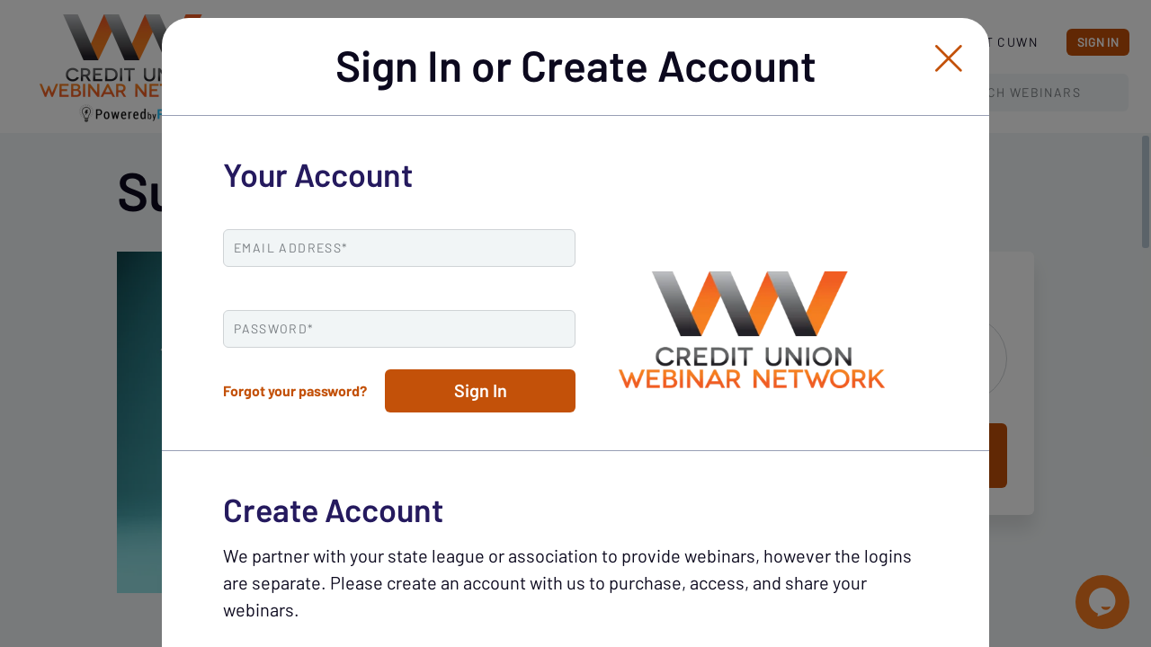

--- FILE ---
content_type: text/html; charset=utf-8
request_url: https://cuwebtraining.com/tokens/login-create-account
body_size: 5842
content:
<!DOCTYPE html>
<html class="jt-hover jt-scrollbar jt-scroll-0 jt-clipPath" lang="en">
<head>
<style>:root{--main:#00525A;--main-offset:#0097A7;--accent:#C35109;--accent-offset:#ff4500;--quote:#00525A;--tawk:#F47A20;}</style><script>(function(w,d,s,f){if(!w.CSS || !w.CSS.supports("color", "var(--f)")) {var n=d.createElement(s),p=d.getElementsByTagName(s)[0];n.onload=function(){if(w.cssVars)w.cssVars({})};n.src=f;p.parentNode.insertBefore(n,p);}})(window,document,'script','/assets/js/css-vars.js');</script><script>async()=>{};window.jtes6=1</script>
<script>var jt = [], jtech_settings = {path: "/", slips: ["error","media","detail2","detail"], sheets: []};(function(w,d,s,f){var n=d.createElement(s),p=d.getElementsByTagName(s)[0];n.async=1;n.src=f;p.parentNode.insertBefore(n,p);})(window,document,'script','/assets/js/main'+(window.jtes6?'':'.es5')+'.js?v=33');</script>
<link rel="stylesheet" type="text/css" href="/assets/css/main.css?v=33" /><meta name="viewport" content="initial-scale=1.0" />
<meta name="apple-mobile-web-app-title" content="Credit Union Webinar Network" />
<meta name="application-name" content="Credit Union Webinar Network" />
<meta name="msapplication-config" content="/browserconfig.xml" />
<meta name="theme-color" content="#ffffff" />
<link rel="apple-touch-icon" sizes="180x180" href="/assets/icons/apple-touch-icon-180.png" />
<link rel="manifest" href="/manifest.json" />
<title data-jt-meta>Sign In - Create Account - Credit Union Webinar Network</title>
<meta data-jt-meta name="keywords" content="network webinar, credit union collections training, cu online training, credit union webinar, cu webinar network" />
<meta data-jt-meta name="description" content="Credit Union Webinar Network provides webinars on a variety of topics and led by industry experts. They provide you with the latest information to help you grow as a company. Sign in here!" />
<meta data-jt-meta name="og:image" content="https://cuwebtraining.com/content/bu/ic_1666025645_500x184_false.png" />
<link data-jt-meta rel="canonical" href="https://cuwebtraining.com/login-create-account" />
<script async src="https://www.googletagmanager.com/gtag/js?id=G-HJ72EDPB9C"></script><script type="text/javascript">
window.dataLayer = window.dataLayer || [];function gtag(){dataLayer.push(arguments);}gtag("js", new Date());gtag("config", "G-HJ72EDPB9C");gtag("config", "AW-837152533");</script><script src="https://t.contentsquare.net/uxa/ac5c5615880dc.js"></script><script>!function(f,b,e,v,n,t,s){if(f.fbq)return;n=f.fbq=function(){n.callMethod?n.callMethod.apply(n,arguments):n.queue.push(arguments)};if(!f._fbq)f._fbq=n;n.push=n;n.loaded=!0;n.version='2.0';n.queue=[];t=b.createElement(e);t.async=!0;t.src=v;s=b.getElementsByTagName(e)[0];s.parentNode.insertBefore(t,s)}(window, document,'script','https://connect.facebook.net/en_US/fbevents.js');fbq('init', '538402019255543');fbq('track', 'PageView');</script></head>
<body class="">
<div id="errorSlipContainer" class="slipContainer fixed"><div class="slipShiv"></div><div class="slipMiddle"><a class="slipClose" href="#" onclick="jt.slip('error').hide(); return false;" aria-label="Close Slip"><span></span><span></span><span></span></a><div id="errorSlipContent" class="slipContent"></div></div></div>
<div id="mediaSlipContainer" class="slipContainer fixed" data-scale="yes"><div class="slipShiv"></div><div class="slipMiddle"><a class="slipClose" href="#" onclick="jt.slip('media').hide(); return false;" aria-label="Close Slip"><span></span><span></span><span></span></a><div id="mediaSlipContent" class="slipContent"></div></div></div>
<div id="detail2SlipContainer" class="slipContainer fixed"><div class="slipShiv"></div><div class="slipMiddle"><a class="slipClose" href="#" onclick="jt.slip('detail2').hide(); return false;" aria-label="Close Slip"><span></span><span></span><span></span></a><div id="detail2SlipContent" class="slipContent"></div></div></div>
<div id="detailSlipContainer" class="slipContainer fixed on" data-request="login-create-account"><div class="slipShiv"></div><div class="slipMiddle"><a class="slipClose" href="#" onclick="jt.slip('detail').hide(); return false;" aria-label="Close Slip"><span></span><span></span><span></span></a><div id="detailSlipContent" class="slipContent"><div class="slipWidth back2"><div class="slipWTop"><h1>Sign In or Create Account</h1></div><div class="slipWMid account"><div class="accountLoginC"><span class="accountLoginAvatarC"><div class="rImg"><picture><source type="image/webp" srcset="/content/bu/ic_1666025645_500x184_false.webp" /><img class="of-contain" src="/content/bu/ic_1666025645_500x184_false.png" alt="CUWN Logo" class="of-contain" /></picture></div></span><span class="loginFormC" id="loginFormC"><div><h2>Your Account</h2><form data-jtform id="loginForm" class="jtForm" action="/tokens/login-create-account/login-form@slip=yes" method="POST"><div id="loginFormusernameContainer" class="fieldC empty" data-field-type="email" data-name="username" data-settings="{&quot;validate&quot;:[{&quot;type&quot;:&quot;required&quot;,&quot;message&quot;:null},{&quot;type&quot;:&quot;email&quot;}]}"><div id="loginFormusernameLabel" class="labelC" data-form-type-label="email" ><label for="loginFormusername">Email Address*</label></div><input id="loginFormusername" type="email" name="username" value="" aria-required="true" /><div id="loginFormusernameStatus" class="fieldStatus"></div><div class="fieldMessageAnchor"><div id="loginFormusernameMsg" class="fieldMessage"><div class="i"><div></div></div></div></div><div class="placeholder">Email Address*</div></div><div id="loginFormpasswordContainer" class="fieldC empty" data-field-type="password" data-name="password" data-settings="{&quot;validate&quot;:[{&quot;type&quot;:&quot;required&quot;,&quot;message&quot;:null}]}"><div id="loginFormpasswordLabel" class="labelC" data-form-type-label="password" ><label for="loginFormpassword">Password*</label></div><input id="loginFormpassword" type="password" name="password" value="" aria-required="true" /><div id="loginFormpasswordStatus" class="fieldStatus"></div><div class="fieldMessageAnchor"><div id="loginFormpasswordMsg" class="fieldMessage"><div class="i"><div></div></div></div></div><div class="placeholder">Password*</div></div><div style="height: 0px; overflow: hidden;"><input name="send_button" type="submit" value="Submit Form" tabindex="-1" /></div></form><div class="group login-submit"><span><div class="reset-password-c"><a href="/tokens/reset-password" data-ghref="/tokens/login-create-account/reset-password">Forgot your password?</a></div></span><span><button class="button full" onclick="jt.form('#loginForm').submit();">Sign In</button></span></div><div class="reset-password-c show-phone-landscape-block"><a href="/tokens/reset-password" data-ghref="/tokens/login-create-account/reset-password">Forgot your password?</a></div></div></span></div></div><div class="slipWMid"><div class="createAccountFormC" id="createAccountFormC"><form data-jtform id="createAccountForm" class="jtForm" action="/tokens/login-create-account/create-account-form@slip=yes" method="POST"><div><h2>Create Account</h2><div>We partner with your state league or association to provide webinars, however the logins are separate. Please create an account with us to purchase, access, and share your webinars.</div><div class="group col2 flex mt-12"><span><div id="createAccountFormfirst_nameContainer" class="fieldC empty" data-field-type="text" data-name="first_name" data-settings="{&quot;validate&quot;:[{&quot;type&quot;:&quot;required&quot;,&quot;message&quot;:&quot;Please enter your first name&quot;}]}"><div id="createAccountFormfirst_nameLabel" class="labelC" data-form-type-label="text" ><label for="createAccountFormfirst_name">First Name*</label></div><input id="createAccountFormfirst_name" type="text" name="first_name" value="" aria-required="true" /><div id="createAccountFormfirst_nameStatus" class="fieldStatus"></div><div class="fieldMessageAnchor"><div id="createAccountFormfirst_nameMsg" class="fieldMessage"><div class="i"><div></div></div></div></div><div class="placeholder">First Name*</div></div></span><span><div id="createAccountFormlast_nameContainer" class="fieldC empty" data-field-type="text" data-name="last_name" data-settings="{&quot;validate&quot;:[{&quot;type&quot;:&quot;required&quot;,&quot;message&quot;:&quot;Please enter your last name&quot;}]}"><div id="createAccountFormlast_nameLabel" class="labelC" data-form-type-label="text" ><label for="createAccountFormlast_name">Last Name*</label></div><input id="createAccountFormlast_name" type="text" name="last_name" value="" aria-required="true" /><div id="createAccountFormlast_nameStatus" class="fieldStatus"></div><div class="fieldMessageAnchor"><div id="createAccountFormlast_nameMsg" class="fieldMessage"><div class="i"><div></div></div></div></div><div class="placeholder">Last Name*</div></div></span><span><div id="createAccountFormemailContainer" class="fieldC empty" data-field-type="email" data-name="email" data-settings="{&quot;validate&quot;:[{&quot;type&quot;:&quot;required&quot;,&quot;message&quot;:&quot;Please enter your email address&quot;},{&quot;type&quot;:&quot;email&quot;}]}"><div id="createAccountFormemailLabel" class="labelC" data-form-type-label="email" ><label for="createAccountFormemail">Email*</label></div><input id="createAccountFormemail" type="email" name="email" value="" aria-required="true" /><div id="createAccountFormemailStatus" class="fieldStatus"></div><div class="fieldMessageAnchor"><div id="createAccountFormemailMsg" class="fieldMessage"><div class="i"><div></div></div></div></div><div class="placeholder">Email*</div></div></span><span><div class="group phone-group"><span><div id="createAccountFormphoneContainer" class="fieldC empty" data-field-type="phone" data-name="phone" data-settings="{&quot;validate&quot;:[{&quot;type&quot;:&quot;required&quot;,&quot;message&quot;:&quot;Please enter your phone&quot;},{&quot;type&quot;:&quot;phone&quot;}]}"><div id="createAccountFormphoneLabel" class="labelC" data-form-type-label="phone" ><label for="createAccountFormphone">Phone<span class="hide-phone-portrait"> Number</span>*</label></div><input id="createAccountFormphone" type="tel" name="phone" value="" aria-required="true" /><div id="createAccountFormphoneStatus" class="fieldStatus"></div><div class="fieldMessageAnchor"><div id="createAccountFormphoneMsg" class="fieldMessage"><div class="i"><div></div></div></div></div><div class="placeholder">Phone<span class="hide-phone-portrait"> Number</span>*</div></div></span><span><div id="createAccountFormphone_extensionContainer" class="fieldC empty" data-field-type="text" data-name="phone_extension" data-settings="[]"><div id="createAccountFormphone_extensionLabel" class="labelC" data-form-type-label="text" ><label for="createAccountFormphone_extension">Ext<span class="hide-tablet-portrait">ension</span></label></div><input id="createAccountFormphone_extension" type="text" name="phone_extension" value=""  /><div id="createAccountFormphone_extensionStatus" class="fieldStatus"></div><div class="fieldMessageAnchor"><div id="createAccountFormphone_extensionMsg" class="fieldMessage"><div class="i"><div></div></div></div></div><div class="placeholder">Ext<span class="hide-tablet-portrait">ension</span></div></div></span></div></span><span><div id="createAccountFormorganizationContainer" class="fieldC empty" data-field-type="text" data-name="organization" data-settings="{&quot;validate&quot;:[{&quot;type&quot;:&quot;required&quot;,&quot;message&quot;:&quot;Please enter your organization&quot;}]}"><div id="createAccountFormorganizationLabel" class="labelC" data-form-type-label="text" ><label for="createAccountFormorganization">Organization*</label></div><input id="createAccountFormorganization" type="text" name="organization" value="" aria-required="true" /><div id="createAccountFormorganizationStatus" class="fieldStatus"></div><div class="fieldMessageAnchor"><div id="createAccountFormorganizationMsg" class="fieldMessage"><div class="i"><div></div></div></div></div><div class="placeholder">Organization*</div></div></span><span><div id="createAccountFormtitleContainer" class="fieldC empty" data-field-type="text" data-name="title" data-settings="[]"><div id="createAccountFormtitleLabel" class="labelC" data-form-type-label="text" ><label for="createAccountFormtitle">title</label></div><input id="createAccountFormtitle" type="text" name="title" value=""  /><div id="createAccountFormtitleStatus" class="fieldStatus"></div><div class="fieldMessageAnchor"><div id="createAccountFormtitleMsg" class="fieldMessage"><div class="i"><div></div></div></div></div><div class="placeholder">title</div></div></span><span><div id="createAccountFormpasswordContainer" class="fieldC empty" data-field-type="password" data-name="password" data-settings="{&quot;validate&quot;:[{&quot;type&quot;:&quot;required&quot;,&quot;message&quot;:&quot;Please enter a password&quot;}]}"><div id="createAccountFormpasswordLabel" class="labelC" data-form-type-label="password" ><label for="createAccountFormpassword">Password*</label></div><input id="createAccountFormpassword" type="password" name="password" value="" onkeyup="jt.site.views.account_view.scorePassword(this.value, document.querySelector('#passwordContainer'));" aria-required="true" /><div id="createAccountFormpasswordStatus" class="fieldStatus"></div><div class="fieldMessageAnchor"><div id="createAccountFormpasswordMsg" class="fieldMessage"><div class="i"><div></div></div></div></div><div class="placeholder">Password*</div></div></span><span><div id="createAccountFormconfirm_passwordContainer" class="fieldC empty" data-field-type="password" data-name="confirm_password" data-settings="{&quot;validate&quot;:[{&quot;type&quot;:&quot;required&quot;,&quot;message&quot;:&quot;Please enter a password&quot;},{&quot;type&quot;:&quot;same_as_field&quot;,&quot;field&quot;:&quot;password&quot;,&quot;message&quot;:&quot;Password does not match.&quot;}]}"><div id="createAccountFormconfirm_passwordLabel" class="labelC" data-form-type-label="password" ><label for="createAccountFormconfirm_password">Confirm Password*</label></div><input id="createAccountFormconfirm_password" type="password" name="confirm_password" value="" aria-required="true" /><div id="createAccountFormconfirm_passwordStatus" class="fieldStatus"></div><div class="fieldMessageAnchor"><div id="createAccountFormconfirm_passwordMsg" class="fieldMessage"><div class="i"><div></div></div></div></div><div class="placeholder">Confirm Password*</div></div></span><span><div id="passwordContainer" class="progressContainer" data-level=""><div class="meter"><div style="width: 0%;"></div></div><div class="message">Password Strength: </div><div class="strength-required-copy">(Minimum required: Medium)</div></div><div class="passwordMeterShiv"></div></span><span></span><span><div id="createAccountFormstateLabel" class="labelC" data-form-type-label="select" ><label for="createAccountFormstate">State*</label></div><div id="createAccountFormstateContainer" class="fieldC empty" data-field-type="select" data-name="state" data-settings="{&quot;validate&quot;:[{&quot;type&quot;:&quot;required&quot;,&quot;message&quot;:&quot;Please select a state*&quot;}],&quot;refresh&quot;:&quot;yes&quot;}"><div class="select"><select id="createAccountFormstate" name="state" aria-required="true"><option value=""  selected>Select State...</option><option value="AL" >Alabama</option><option value="AK" >Alaska</option><option value="AZ" >Arizona</option><option value="AR" >Arkansas</option><option value="CA" >California</option><option value="CO" >Colorado</option><option value="CT" >Connecticut</option><option value="DE" >Delaware</option><option value="DC" >District of Columbia</option><option value="FL" >Florida</option><option value="GA" >Georgia</option><option value="GU" >Guam</option><option value="HI" >Hawaii</option><option value="ID" >Idaho</option><option value="IL" >Illinois</option><option value="IN" >Indiana</option><option value="IA" >Iowa</option><option value="KS" >Kansas</option><option value="KY" >Kentucky</option><option value="LA" >Louisiana</option><option value="ME" >Maine</option><option value="MD" >Maryland</option><option value="MA" >Massachusetts</option><option value="MI" >Michigan</option><option value="MN" >Minnesota</option><option value="MS" >Mississippi</option><option value="MO" >Missouri</option><option value="MT" >Montana</option><option value="NE" >Nebraska</option><option value="NV" >Nevada</option><option value="NH" >New Hampshire</option><option value="NJ" >New Jersey</option><option value="NM" >New Mexico</option><option value="NY" >New York</option><option value="NC" >North Carolina</option><option value="ND" >North Dakota</option><option value="OH" >Ohio</option><option value="OK" >Oklahoma</option><option value="OR" >Oregon</option><option value="PA" >Pennsylvania</option><option value="PR" >Puerto Rico</option><option value="RI" >Rhode Island</option><option value="SC" >South Carolina</option><option value="SD" >South Dakota</option><option value="TN" >Tennessee</option><option value="TX" >Texas</option><option value="UT" >Utah</option><option value="VT" >Vermont</option><option value="VI" >Virgin Islands</option><option value="VA" >Virginia</option><option value="WA" >Washington</option><option value="WV" >West Virginia</option><option value="WI" >Wisconsin</option><option value="WY" >Wyoming</option></select><div class="i">Select State...</div><div class="e"></div><div class="h"></div><div class="icon"><div class="e"></div><div class="h"></div></div></div><div id="createAccountFormstateStatus" class="fieldStatus"></div><div class="fieldMessageAnchor"><div id="createAccountFormstateMsg" class="fieldMessage"><div class="i"><div></div></div></div></div><div class="placeholder"></div></div></span><span></span></div><div class="group col2 flex mb-36"><span><div id="createAccountFormbusiness_charter_typeLabel" class="labelC" data-form-type-label="select" ><label for="createAccountFormbusiness_charter_type">Business Charter Type*</label></div><div id="createAccountFormbusiness_charter_typeContainer" class="fieldC empty" data-field-type="select" data-name="business_charter_type" data-settings="{&quot;validate&quot;:[{&quot;type&quot;:&quot;required&quot;,&quot;message&quot;:&quot;Please select a charter type*&quot;}]}"><div class="select"><select id="createAccountFormbusiness_charter_type" name="business_charter_type" aria-required="true"><option value=""  selected>Please Choose...</option><option value="State" >State</option><option value="Federal" >Federal</option></select><div class="i">Please Choose...</div><div class="e"></div><div class="h"></div><div class="icon"><div class="e"></div><div class="h"></div></div></div><div id="createAccountFormbusiness_charter_typeStatus" class="fieldStatus"></div><div class="fieldMessageAnchor"><div id="createAccountFormbusiness_charter_typeMsg" class="fieldMessage"><div class="i"><div></div></div></div></div><div class="placeholder"></div></div></span></div><div class="mt-12"><div id="createAccountFormnewsletterContainer" class="fieldC smaller-copy empty" data-field-type="checkbox" data-name="newsletter" data-settings="{&quot;refresh&quot;:&quot;yes&quot;}"><fieldset role="group"><legend></legend><div class="group col1"><span><div class="optionContainer"><input id="createAccountFormnewsletter_0" type="checkbox" name="newsletter" value="yes" onclick=""><span class="checkbox" value="yes"><div class="i"></div></span><span class="text"><label for="createAccountFormnewsletter_0">Get notified of upcoming training webinars</label></span></div></span></div></fieldset><div id="createAccountFormnewsletterStatus" class="fieldStatus"></div><div class="fieldMessageAnchor"><div id="createAccountFormnewsletterMsg" class="fieldMessage"><div class="i"><div></div></div></div></div></div></div><div class="mt-12"><div id="createAccountFormagree_termsContainer" class="fieldC smaller-copy empty" data-field-type="checkbox" data-name="agree_terms" data-settings="{&quot;validate&quot;:[{&quot;type&quot;:&quot;required&quot;,&quot;message&quot;:&quot;Please agree to the terms and conditions.&quot;}]}"><fieldset role="group" aria-required="true"><legend></legend><div class="group col1"><span><div class="optionContainer"><input id="createAccountFormagree_terms_0" type="checkbox" name="agree_terms" value="yes" onclick=""><span class="checkbox" value="yes"><div class="i"></div></span><span class="text"><label for="createAccountFormagree_terms_0">I have read and agree to the <a href="/tokens/login-create-account/terms-and-conditions">Terms and Conditions.</a></label></span></div></span></div></fieldset><div id="createAccountFormagree_termsStatus" class="fieldStatus"></div><div class="fieldMessageAnchor"><div id="createAccountFormagree_termsMsg" class="fieldMessage"><div class="i"><div></div></div></div></div></div></div><div class="rightDivLeft mt-24"><button type="button" class="button phone-portrait-full" onclick="jt.form('#createAccountForm').submit();">Create Account</button><div>* Required</div></div></div><div style="height: 0px; overflow: hidden;"><input name="send_button" type="submit" value="Submit Form" tabindex="-1" /></div></form></div></div></div></div></div></div>
<script type="text/javascript">jt.push(function(){jt.slip("detail").attachResize();});</script>
<div id="drawerRoot" class="drawerRoot"><div class="drawerTab"><span class="drawerTabReset"><div></div></span></div></div>
<div id="loadStatus"><span></span></div><div class="jtsC windowC" data-page="tokens" data-skip-fix="yes"><div class="jtsI"><div class="mainC"><header class="cw-c"><div class="cw"><a href="/" class="logo" data-options="{&quot;delayFunc&quot;:&quot;navDelay&quot;,&quot;sameUrlFunc&quot;:&quot;jt.site.sameUrl&quot;}"><picture><source type="image/webp" srcset="/content/bu/ic_1666025645_500x184_false.webp" /><img class="logo" src="/content/bu/ic_1666025645_500x184_false.png" alt="CUWN Logo" class="logo" /></picture><picture><source type="image/webp" srcset="/assets/img/main/powered-by-fin-ed.webp" /><img class="poweredby" src="/assets/img/main/powered-by-fin-ed.png" alt="Powered by FinEd" class="poweredby" /></picture></a><div class="mobile-nav-c"><nav class="main"><ul><li><a href="/webinars" class="" data-options="{&quot;delayFunc&quot;:&quot;navDelay&quot;,&quot;sameUrlFunc&quot;:&quot;jt.site.sameUrl&quot;}">Webinars</a></li><li><a href="/webinar-schedule" class="" data-options="{&quot;delayFunc&quot;:&quot;navDelay&quot;,&quot;sameUrlFunc&quot;:&quot;jt.site.sameUrl&quot;}">Calendar</a></li><li><a href="/tokens" class="on" data-options="{&quot;delayFunc&quot;:&quot;navDelay&quot;,&quot;sameUrlFunc&quot;:&quot;jt.site.sameUrl&quot;}">Tokens</a></li><li><a href="/sales-specials" class="" data-options="{&quot;delayFunc&quot;:&quot;navDelay&quot;,&quot;sameUrlFunc&quot;:&quot;jt.site.sameUrl&quot;}"><span class="nav-sales-t">Sales & </span>Specials</a></li></ul></nav><nav class="super"><ul class="super-right"><li><a href="/blog" class="" data-options="{&quot;delayFunc&quot;:&quot;navDelay&quot;,&quot;sameUrlFunc&quot;:&quot;jt.site.sameUrl&quot;}">Blog</a></li><li><a href="/about-CUWN" class="" data-options="{&quot;delayFunc&quot;:&quot;navDelay&quot;,&quot;sameUrlFunc&quot;:&quot;jt.site.sameUrl&quot;}"><span class="small-bu-logo"><picture><source type="image/webp" srcset="/content/bu/ic_1614017773_70x60_true.webp" /><img src="/content/bu/ic_1614017773_70x60_true.png" alt="CUWN Logo Small"  /></picture></span>About CUWN</a> </li><li><a class="button small" href="/login-create-account" data-options="{&quot;keepUrl&quot;:true,&quot;delayFunc&quot;:&quot;navDelay&quot;,&quot;sameUrlFunc&quot;:&quot;jt.site.sameUrl&quot;}">Sign In</a></li></ul></nav></div><nav class="right"><div class="nav-search-c"><form data-jtform id="globalSearchForm" class="jtForm alt" action="#" method="POST" data-settings="{&quot;onsubmit&quot;:&quot;jt.site.globalSearch&quot;}"><div id="globalSearchFormsvContainer" class="fieldC no-bp empty" data-field-type="search" data-name="sv" data-settings="[]"><input id="globalSearchFormsv" type="text" name="sv" value="" autocomplete="off" /><div class="reset"><div></div></div><div class="search" tabindex="0" role="button" aria-label="Search"><div></div></div><div id="globalSearchFormsvStatus" class="fieldStatus"></div><div class="fieldMessageAnchor"><div id="globalSearchFormsvMsg" class="fieldMessage"><div class="i"><div></div></div></div></div><div class="placeholder">Search<span> Webinars</span></div></div><div style="height: 0px; overflow: hidden;"><input name="send_button" type="submit" value="Submit Form" tabindex="-1" /></div></form></div><div class="nav-mobile-search" onclick="jt.site.toggleMobileSearch();"></div><div class="nav-mobile-menu" onclick="jt.site.toggleMobileMenu();"><div></div><div></div><div></div><div></div></div></nav></div></header><div id="pageLoad"></div><footer><div class="cw-alt"><div class="group footerGroup"><span><div class="footerH4">Our Offerings</div><nav><ul><li><a href="/webinars" data-options="{&quot;sameUrlFunc&quot;:&quot;jt.site.sameUrl&quot;}">WEBINARS</a></li><li><a href="/webinar-schedule" data-options="{&quot;sameUrlFunc&quot;:&quot;jt.site.sameUrl&quot;}">CALENDAR</a></li><li><a href="/tokens" data-options="{&quot;sameUrlFunc&quot;:&quot;jt.site.sameUrl&quot;}">TOKENS</a></li><li><a href="/sales-specials" data-options="{&quot;sameUrlFunc&quot;:&quot;jt.site.sameUrl&quot;}">SALES & SPECIALS</a></li></ul></nav><div class="show-phone-landscape-block"><div class="footerH4">Site Map</div><nav><ul><li><a href="/" data-options="{&quot;sameUrlFunc&quot;:&quot;jt.site.sameUrl&quot;}">HOME</a></li><li><a href="/blog" data-options="{&quot;sameUrlFunc&quot;:&quot;jt.site.sameUrl&quot;}">BLOG</a></li><li><a href="/about-CUWN" data-options="{&quot;sameUrlFunc&quot;:&quot;jt.site.sameUrl&quot;}">ABOUT CUWN</a></li><li><a href="/faq" data-options="{&quot;sameUrlFunc&quot;:&quot;jt.site.sameUrl&quot;}">FAQ</a></li></ul></nav></div></span><span><div class="footerH4">Site Map</div><nav><ul><li><a href="/" data-options="{&quot;sameUrlFunc&quot;:&quot;jt.site.sameUrl&quot;}">HOME</a></li><li><a href="/blog" data-options="{&quot;sameUrlFunc&quot;:&quot;jt.site.sameUrl&quot;}">BLOG</a></li><li><a href="/about-CUWN" data-options="{&quot;sameUrlFunc&quot;:&quot;jt.site.sameUrl&quot;}">ABOUT CUWN</a></li><li><a href="/faq">FAQ</a></li></ul></nav><div class="footerH4">Legal</div><nav><ul><li><a href="/privacy-policy" data-options="{&quot;keepUrl&quot;:true}">PRIVACY</a> <span>|</span> <a href="/terms-and-conditions" data-options="{&quot;keepUrl&quot;:true}">TERMS</a></li></ul></nav></span><span><div class="footerH4">Actions</div><nav><ul><li><a href="/login-create-account" data-options="{&quot;keepUrl&quot;:true}">CREATE ACCOUNT +&nbsp;SIGN&nbsp;IN</a></li><li><a href="/newsletter-signup" data-options="{&quot;keepUrl&quot;:true}">JOIN OUR MAILING LIST</a></li><li><a href="/faq@s=contact" data-options="{&quot;sameUrlFunc&quot;:&quot;jt.site.sameUrl&quot;}">CONTACT US</a></li></ul></nav><div class="show-phone-landscape-block"><div class="footerH4">Legal</div><nav><ul><li><a href="/privacy-policy" data-options="{&quot;keepUrl&quot;:true}">PRIVACY</a> <span>|</span> <a href="/terms-and-conditions" data-options="{&quot;keepUrl&quot;:true}">TERMS</a></li></ul></nav></div><div class="footerH4">Social Media</div><div class="footer-social"><a class="social-icon" href="https://www.facebook.com/cuwebinars" target="_blank" rel="noopener">&#xE008;</a><a class="social-icon" href="https://twitter.com/cuwebinars" target="_blank" rel="noopener">&#xE009;</a><a class="social-icon" href="https://linkedin.com/company/cuwn" target="_blank" rel="noopener">&#xE010;</a><a class="social-icon" href="https://www.instagram.com/cuwebinars" target="_blank" rel="noopener">&#xE129;</a></div></span></div></div></footer><div class="by-jtech"><div class="cw-alt"><div class="jt-footer">Website design by JTech Communications</div>&copy; 2026 FINANCIAL EDUCATION & DEVELOPMENT, INC</div></div></div></div></div><script type="text/javascript">_linkedin_partner_id = "1763852"; window._linkedin_data_partner_ids = window._linkedin_data_partner_ids || []; window._linkedin_data_partner_ids.push(_linkedin_partner_id);</script><script type="text/javascript">(function(l) { if (!l){window.lintrk = function(a,b){window.lintrk.q.push([a,b])}; window.lintrk.q=[]} var s = document.getElementsByTagName("script")[0]; var b = document.createElement("script"); b.type = "text/javascript";b.async = true; b.src = 'https://snap.licdn.com/li.lms-analytics/insight.min.js'; s.parentNode.insertBefore(b, s);})(window.lintrk);</script><noscript><img height="1" width="1" style="display:none;" alt="LinkedIn Partner" src="https://px.ads.linkedin.com/collect/?pid=1763852&fmt=gif" /></noscript><script type="text/javascript">jt.push(function(){setTimeout(function(){jt.request({url: "/tokens", req: true, channel: "backload", referrer: "", backLoad: true}).send();}, 10);});</script>
<button type="button" class="tawk" data-href="https://tawk.to/chat/5e9dbbf735bcbb0c9ab2f17d/default" onclick="jt.site.showTawk(this);" aria-label="Live Chat With Us">&#xE126;</button></body>
</html>

--- FILE ---
content_type: text/html; charset=utf-8
request_url: https://cuwebtraining.com/tokens
body_size: 1721
content:
[{"type":"html","content":"<div class=\"header-shim\"><\/div><section class=\"page-start token-section no-pb back1\"><div class=\"i\"><h1>Subscription Tokens<\/h1><\/div><\/section><div class=\"token-oc\"><section class=\"token-section page-start no-pb back1 no-print\"><div class=\"i\"><div class=\"rImg token-top-image\"><picture><source type=\"image\/webp\" srcset=\"\/content\/tokens-sp\/ic_1767731089_960x540_true.webp\" \/><img src=\"\/content\/tokens-sp\/ic_1767731089_960x540_true.png\" alt=\"Subscription Tokens\" loading=\"lazy\" \/><\/picture><\/div><\/div><\/section><section class=\"back1\"><div class=\"i ta-right\"><div class=\"token-sidebar-c\"><div class=\"token-sidebar-i\"><div class=\"box purchase-box\"><div id=\"tokenFormContent\"><h2 class=\"h3\">Purchase<\/h2><div><div class=\"subheader\">SIGN IN REQUIRED<\/div><\/div><div class=\"purchase-box-icon-c\"><span><div class=\"fw-semibold\">To buy subscription tokens,<br\/>Create An Account or Sign In.<\/div><\/span><span class=\"icon-purchase-available\"><\/span><\/div><a class=\"button full mt-24\" href=\"\/tokens\/login-create-account\">Sign In <span class=\"fw-normal\">or<\/span> Create Account<\/a><\/div><\/div><\/div><\/div><\/div><\/section><section class=\"vp-60 token-section back1\" data-section=\"1\"><div class=\"i\"><h2 class=\"c-header-alt mb-24\">Save up to 25% with Subscription Tokens!<\/h2><div><div><\/div>\n<div>The more you buy, the more you save. The best part? Tokens can be shared with anyone at your credit union, with<b>&nbsp;no expiration!&nbsp;<\/b><\/div><br><div>Webinar Tokens can be used for any live&nbsp;or&nbsp;on-demand webinar. Want&nbsp;both live and on-demand webinars? Use only one Token for access to the live streaming and on-demand recording, by selecting the Bundle purchase option to the right.&nbsp; &nbsp;<br><\/div><br><div>Once you have your Subscription Tokens, you can immediately register for webinars by clicking the \"Use Token\" button at checkout.<\/div>\n<div><\/div><\/div><div class=\"clear\"><\/div><\/div><\/section><section class=\"vp-60 token-section bc-white\" data-section=\"2\"><div class=\"i\"><h2 class=\"c-header-alt mb-24\">What\u2019s the difference?<\/h2><div><div><b>LIVE<\/b><br><\/div><div>\n\n<ul><li>Unlimited connections within your institution<\/li><li>Available on desktop, mobile &amp; tablet<\/li><li>Take-away toolkit<\/li><li>Presenter\u2019s contact info for questions<\/li><\/ul><br><b>ON-DEMAND<br><\/b>\n\n<ul><li>Unlimited and shareable access<br>two business days after live streaming<\/li><li>Available on desktop, mobile &amp; tablet devices 24\/7<\/li><li>Take-away toolkit<\/li><li>Ability to download webinar video<\/li><li>Presenter's contact info for questions<\/li><\/ul><br><b>BUNDLE (LIVE+ ON-DEMAND) WEBINARS<\/b><br>Includes all options described above.<br><\/div><br><div><b>Subscription Tokens are not applicable for full series registrations, or other specials.<\/b><\/div>\n<\/div><\/div><\/section><section class=\"vp-60 token-section back1\" data-section=\"3\"><div class=\"i\"><h2 class=\"c-header-alt mb-24\">Frequently Asked Questions<\/h2><div><div><b>Q: How many webinars can I buy with a token?<\/b><br>\n1 live or 1 on-demand webinar per Token. No exceptions.<br>\n<br><b>\nQ: What if a webinar is on sale?<\/b><br>\nSale webinars cost 1 token. With our Subscription Tokens, you can take advantage of bulk discounts and are protected from future increases in webinar prices. <br>\n<br><b>\nQ: How do I use a Token to purchase a webinar?<\/b><br>\nSelect your webinar, click Add to Cart, and then click View Cart. Once you're on the Shopping Cart page, your selected webinar will appear. Click the Use Token button to the right of the webinar title.  From there, click Check Out which takes you to the Review Order page. Make sure you click the 'I have read and agree to the Terms and Conditions' box and Place Order. <br>\n<br><b>\nQ: Where do I find my webinar after I have purchased with a Token?<\/b><br>\nYour purchased webinar will be available in your User Portal. <br><\/div>\n<\/div><\/div><\/section><\/div><noscript><img height=\"1\" width=\"1\" style=\"display:none\" src=\"https:\/\/www.facebook.com\/tr?id=538402019255543&ev=PageView&noscript=1\" \/><\/noscript><script>jt.site.setNav([\"\/tokens\"], \"tokens\");jt.site.mainScroll.setScroll(0, 0);jt.site.lazy.reset();jt.site.updateTimes();setTimeout(function() {jt.site.hero.reset();}, 1000);<\/script>","options":{"sel":"#pageLoad"}},{"type":"meta","content":{"meta":[{"name":"title","content":"Subscription Tokens - Credit Union Training - Educational Webinar"},{"name":"keywords","content":"credit union web training, cu online training, online credit union webinars, credit union collections training"},{"name":"description","content":"Token's For All Credit Union employees, used for any live or on-demand webinars. Let us help you create unlimited connections. The more you buy, the more you save!"},{"name":"og:image","content":"https:\/\/cuwebtraining.com\/content\/tokens-sp\/ic_1767731089_960x540_true.png"}],"links":[{"rel":"canonical","href":"https:\/\/cuwebtraining.com\/tokens"}],"json_ld":null},"options":{"uri_part":"tokens"}}]

--- FILE ---
content_type: text/css
request_url: https://cuwebtraining.com/assets/css/main.css?v=33
body_size: 49959
content:
html:after{display:none;z-index:1;position:absolute;content:"desktop"}@media screen and (max-width: 1596px){html:after{z-index:1;content:"desktop-medium"}/*! desktop-medium */}@media screen and (max-width: 1382px){/*! nav-d1 */}@media screen and (max-width: 1296px){html:after{z-index:1;content:"desktop-narrow"}/*! desktop-narrow */}@media screen and (max-width: 1230px){/*! nav-d2 */}@media screen and (max-width: 1206px){/*! blog-bp1 */}@media screen and (max-width: 1130px){html:after{z-index:2;content:"tablet-landscape"}/*! tablet-landscape */}@media screen and (max-width:984px){html:after{z-index:2;content:"tablet-portrait"}/*! tablet-portrait */}@media screen and (max-device-width:800px),screen and (max-device-height:600px) and (orientation: landscape),screen and (max-width:760px),screen and (hover:none){/*! tablet-and-phone */}@media screen and (max-height: 700px){/*! short-height */}@media screen and (max-width:760px),screen and (max-device-height:600px) and (orientation: landscape){html:after{z-index:3;content:"phone-landscape"}/*! phone-landscape */}@media screen and (max-width:590px){html:after{z-index:3;content:"phone-middle"}/*! phone-middle */}@media screen and (max-width:428px){html:after{z-index:3;content:"phone-portrait"}/*! phone-portrait */}@media print{/*! print */}:root{--sb-width: 0;--win-width: calc( 100vw - var(--sb-width))}html,body{margin:0;padding:0}img{display:block;outline:none}article,aside,details,figcaption,figure,footer,header,hgroup,menu,nav,section{display:block}.vHidden,div.vHidden{visibility:hidden}.dBlock,div.dBlock{display:block}.dNone,div.dNone{display:none}fieldset{margin:0;padding:0;border:none}legend{position:absolute;width:1px;height:1px;opacity:0;overflow:hidden;pointer-events:none}div.jtt-csssb{position:fixed;left:-38px;top:-38px;visibility:hidden;width:40px;height:40px;overflow:scroll}div.jtt-csssb::-webkit-scrollbar{width:0px;height:0px}div.jtt-csssb::scrollbar{width:0px;height:0px}.c-primary{color:green}.bc-primary{background-color:green}.c-red{color:red}.bc-red{background-color:red}.c-white{color:#fff}.bc-white{background-color:#fff}.c-black{color:#000}.bc-black{background-color:#000}.c-main{color:var(--main)}.bc-main{background-color:var(--main)}.c-main-offset{color:var(--main-offset)}.bc-main-offset{background-color:var(--main-offset)}.c-accent{color:var(--accent)}.bc-accent{background-color:var(--accent)}.c-accent-offset{color:var(--accent-offset)}.bc-accent-offset{background-color:var(--accent-offset)}.c-quote{color:var(--quote)}.bc-quote{background-color:var(--quote)}.c-header{color:#0C091E}.bc-header{background-color:#0C091E}.c-header-alt{color:#251A5E}.bc-header-alt{background-color:#251A5E}.c-subheader{color:#777C80}.bc-subheader{background-color:#777C80}.c-good{color:#00A30D}.bc-good{background-color:#00A30D}.c-grey1{color:#989FB5}.bc-grey1{background-color:#989FB5}.c-grey2{color:#9CA2A7}.bc-grey2{background-color:#9CA2A7}.mt-3{margin-top:3px}.mb-3{margin-bottom:3px}.pt-3{padding-top:3px}.pb-3{padding-bottom:3px}.mt-6{margin-top:6px}.mb-6{margin-bottom:6px}.pt-6{padding-top:6px}.pb-6{padding-bottom:6px}.mt-12{margin-top:12px}.mb-12{margin-bottom:12px}.pt-12{padding-top:12px}.pb-12{padding-bottom:12px}.mt-18{margin-top:18px}.mb-18{margin-bottom:18px}.pt-18{padding-top:18px}.pb-18{padding-bottom:18px}.mt-24{margin-top:24px}.mb-24{margin-bottom:24px}.pt-24{padding-top:24px}.pb-24{padding-bottom:24px}.mt-30{margin-top:30px}.mb-30{margin-bottom:30px}.pt-30{padding-top:30px}.pb-30{padding-bottom:30px}.mt-36{margin-top:36px}.mb-36{margin-bottom:36px}.pt-36{padding-top:36px}.pb-36{padding-bottom:36px}.mt-42{margin-top:42px}.mb-42{margin-bottom:42px}.pt-42{padding-top:42px}.pb-42{padding-bottom:42px}.mt-48{margin-top:48px}.mb-48{margin-bottom:48px}.pt-48{padding-top:48px}.pb-48{padding-bottom:48px}.mt-60{margin-top:60px}.mb-60{margin-bottom:60px}.pt-60{padding-top:60px}.pb-60{padding-bottom:60px}.mt-72{margin-top:72px}.mb-72{margin-bottom:72px}.pt-72{padding-top:72px}.pb-72{padding-bottom:72px}.ml-3{margin-left:3px}.mr-3{margin-right:3px}.pl-3{padding-left:3px}.pr-3{padding-right:3px}.ml-6{margin-left:6px}.mr-6{margin-right:6px}.pl-6{padding-left:6px}.pr-6{padding-right:6px}.ml-12{margin-left:12px}.mr-12{margin-right:12px}.pl-12{padding-left:12px}.pr-12{padding-right:12px}.ml-24{margin-left:24px}.mr-24{margin-right:24px}.pl-24{padding-left:24px}.pr-24{padding-right:24px}.ml-54{margin-left:54px}.mr-54{margin-right:54px}.pl-54{padding-left:54px}.pr-54{padding-right:54px}div.group>span{display:inline-block;vertical-align:top;box-sizing:border-box}div.group.col1>span{width:100%;padding:0px}div.group.col2>span{width:50%}div.group.col2>span:nth-of-type(2n-1){padding-left:0px}div.group.col2>span:nth-of-type(2n){padding-right:0px}div.group.col2.s3070>span:nth-of-type(2n-1){width:30%}div.group.col2.s3070>span:nth-of-type(2n){width:70%}div.group.col2.s3565>span:nth-of-type(2n-1){width:35%}div.group.col2.s3565>span:nth-of-type(2n){width:65%}div.group.col2.s4060>span:nth-of-type(2n-1){width:40%}div.group.col2.s4060>span:nth-of-type(2n){width:60%}div.group.col2.s6040>span:nth-of-type(2n-1){width:60%}div.group.col2.s6040>span:nth-of-type(2n){width:40%}div.group.col2.s6535>span:nth-of-type(2n-1){width:65%}div.group.col2.s6535>span:nth-of-type(2n){width:35%}div.group.col2.s7030>span:nth-of-type(2n-1){width:70%}div.group.col2.s7030>span:nth-of-type(2n){width:30%}div.group.col3>span{width:33%}div.group.col3>span:nth-of-type(3n-2){padding-left:0px;width:34%}div.group.col3>span:nth-of-type(3n){padding-right:0px}.jtAni-c0{transition:width .5s, height .5s}.jt-ani-type-fade{transition:opacity .5s}.jt-ani-type-fade.jt-ani-start{opacity:0}.jt-ani-type-fade.jt-ani-run{opacity:1}.jt-ani-type-fade-reverse{transition:opacity .5s}.jt-ani-type-fade-reverse.jt-ani-start{opacity:1}.jt-ani-type-fade-reverse.jt-ani-run{opacity:0}.jt-ani-type-right{transition:transform .5s}.jt-ani-type-right.jt-ani-start{transform:translatex(100%)}.jt-ani-type-right.jt-ani-run{transform:none}.jt-ani-type-right-reverse{transition:transform .5s}.jt-ani-type-right-reverse.jt-ani-start{transform:none}.jt-ani-type-right-reverse.jt-ani-run{transform:translatex(-100%)}.jt-ani-type-left{transition:transform .5s}.jt-ani-type-left.jt-ani-start{transform:translatex(-100%)}.jt-ani-type-left.jt-ani-run{transform:none}.jt-ani-type-left-reverse{transition:transform .5s}.jt-ani-type-left-reverse.jt-ani-start{transform:none}.jt-ani-type-left-reverse.jt-ani-run{transform:translatex(100%)}div.header-shim{height:148px;background-color:#F1F5F6}@media screen and (max-width:760px),screen and (max-device-height:600px) and (orientation: landscape){div.header-shim{height:60px}}footer{padding:104px 0 144px;font-size:15px;letter-spacing:.1em;line-height:38px;background-color:#0F0923;color:#4085E2}footer nav a{font-size:14px}footer nav a:link,footer nav a:visited{color:#fff}html.jt-hover footer nav a:hover{color:var(--accent-offset)}footer nav ul{margin:0;padding:0;list-style:none}footer nav ul>li{line-height:20px;padding-bottom:18px}div.group.footerGroup{margin:0 auto}div.group.footerGroup>span:nth-of-type(1){width:33%;padding-left:0px;padding-right:8px}div.group.footerGroup>span:nth-of-type(2){width:34%;padding-left:28px;padding-right:0}div.group.footerGroup>span:nth-of-type(3){padding-left:36px;padding-right:0px;width:33%}div.footerH4{margin:30px 0 6px;font-size:14px;font-weight:bold;letter-spacing:.1em;text-transform:uppercase}div.footer-social a.social-icon{display:inline-block;font-family:icons;font-weight:normal;font-size:24px}div.footer-social a.social-icon:link,div.footer-social a.social-icon:visited{color:#274DA5}html.jt-hover div.footer-social a.social-icon:hover{color:var(--accent-offset)}div.footer-social a.social-icon+a.social-icon{margin-left:12px}div.by-jtech{font-weight:600;padding:18px 48px;background-color:#274DA5;color:#fff;font-size:12px;text-transform:uppercase;letter-spacing:.1em}div.by-jtech div.jt-footer{float:right}div.by-jtech a{color:#fff}.footer-banner{position:-webkit-sticky;position:sticky;z-index:20;bottom:0;background-color:white;box-shadow:0 0 10px rgba(0,0,0,0.3);padding:6px 100px;line-height:30px;display:flex;justify-content:center;align-items:center}.footer-banner>.text{display:inline-block;vertical-align:top;line-height:30px;margin:6px 0}.footer-banner>.text>.action{vertical-align:top;margin-left:18px;white-space:nowrap}.footer-banner>.close{position:absolute;left:12px;top:12px;font-size:20px;line-height:30px}.footer-banner .img-back{position:absolute;left:50%;bottom:100%;margin-left:-80px;width:160px;height:80px;background-color:white;border-radius:80px 80px 0 0;box-shadow:0 0 10px rgba(0,0,0,0.3);pointer-events:none}.footer-banner .img-back:before{position:absolute;background-color:white;width:180px;left:-10px;right:-10px;height:10px;bottom:-10px;content:""}.footer-banner .img{position:absolute;left:50%;width:120px;height:56px;bottom:calc(100% - 8px);margin-left:-60px;pointer-events:none;-o-object-fit:contain;object-fit:contain}.footer-banner.off{display:none}.windowC.is-self .footer-banner.no-self{display:none}@media screen and (max-width: 1296px){footer{padding-left:48px;padding-right:48px}}@media screen and (max-width: 1130px){.footer-banner{padding:6px 100px 6px 42px}}@media screen and (max-width:984px){footer{padding:80px 48px 100px}div.group.footerGroup>span:nth-of-type(1){width:32%}div.group.footerGroup>span:nth-of-type(2){width:31%}div.group.footerGroup>span:nth-of-type(3){width:37%}}@media screen and (max-width:760px),screen and (max-device-height:600px) and (orientation: landscape){footer{padding:60px 48px 80px}div.group.footerGroup>span:nth-of-type(1){width:50%;padding-right:16px}div.group.footerGroup>span:nth-of-type(2){display:none}div.group.footerGroup>span:nth-of-type(3){width:50%;padding-left:16px}div.by-jtech{padding:18px;text-align:center}div.by-jtech div.jt-footer{float:none;text-align:center;padding-top:12px}.footer-banner{padding:6px 74px 6px 42px}}@media screen and (max-width:428px){footer{padding:30px 0 60px}footer>div.cw-alt{padding-left:18px;padding-right:18px}div.group.footerGroup{text-align:center}div.group.footerGroup>span:nth-of-type(1){width:100%;padding-right:0}div.group.footerGroup>span:nth-of-type(3){width:100%;padding-left:0}.footer-banner{flex-wrap:wrap}}@media print{footer{display:none}div.by-jtech div.cw-alt{width:100%;max-width:none}div.by-jtech div.cw-alt div.jt-footer{letter-spacing:normal}}header{position:fixed;z-index:50;top:0;left:0;right:0;height:148px;background-color:#fff;transition:transform .3s, box-shadow .3s}header a.logo{position:absolute;top:16px;left:0;width:250px;height:120px;transition:all 0s ease 0s}header a.logo img.logo{width:250px;height:92px;-o-object-fit:contain;object-fit:contain;transition:transform .3s}header a.logo img.poweredby{width:123px;height:20px;margin:8px auto 0 auto;transition:opacity .3s}header a.logo img.poweredby-alt{width:188px;height:20px;margin:8px auto 0 auto;transition:opacity .3s}header>div.cw{position:relative;padding-top:82px;padding-left:274px}body.is-scrolled header{transform:translatey(-54px);box-shadow:0 0 5px rgba(0,0,0,0.5)}body.is-scrolled header a.logo img.logo{transform:translatey(36px) scale(0.75)}body.is-scrolled header a.logo img.poweredby,body.is-scrolled header a.logo img.poweredby-alt{opacity:0}body.is-scrolled nav.super{transform:translatey(-8px)}div.mobile-nav-c{display:inline-block}nav.main{display:inline-block;padding-top:8px}nav.main ul{list-style:none;margin:0;padding:0}nav.main li{padding:0;margin:0;display:inline-block;vertical-align:top}nav.main a{display:inline-block;font-size:22px;padding:0 12px}nav.main a:link,nav.main a:visited{color:#120A3E}html.jt-hover nav.main a:hover,nav.main a.on{color:var(--accent-offset)}div.header-cart-c{display:inline-block;vertical-align:top;margin-right:18px;position:relative;z-index:1}html.jt-hover div.header-cart-c:hover a.header-cart{color:#00ADEF !important;border:1px solid #CFD3D6;border-bottom:1px solid #fff}html.jt-hover div.header-cart-c:hover div.header-cart-palette{display:block}div.header-cart-palette{display:none;width:490px;padding:18px;margin-top:-1px;box-sizing:border-box;position:absolute;z-index:-1;right:0;top:100%;background:#fff;border:1px solid #CFD3D6}div.header-cart-palette:after{position:absolute;z-index:-1;top:-12px;bottom:-18px;left:-18px;right:-18px;content:""}div.header-cart-palette.off{display:none !important}div.header-cart-palette .mt-15{margin-top:15px}a.header-cart{display:inline-block;width:66px;box-sizing:border-box;vertical-align:top;text-align:center;border:1px solid #fff;border-radius:6px 6px 0 0;cursor:pointer;transition:color 0.3s}a.header-cart:link,a.header-cart:visited{color:#274DA5 !important}a.header-cart:before{display:inline-block;width:0;height:45px;vertical-align:middle;content:""}a.header-cart>span{display:inline-block;vertical-align:middle;text-align:center}a.header-cart>span>div{position:absolute;z-index:1;top:7px;left:2px;right:0;font-size:14px;line-height:20px;letter-spacing:0em;font-weight:bold;color:#E26C40}a.header-cart>span:after{display:inline-block;vertical-align:top;font-family:icons;font-weight:normal;content:'\E103';font-size:25px;line-height:45px;font-weight:normal !important}html.jt-hover a.header-cart:hover,a.header-cart.on{color:var(--accent-offset)}a.header-cart.off{border:1px solid #fff !important}div.group.header-cart-row{padding:6px 18px;margin:0 -18px;border-bottom:1px solid #CFD3D6}div.group.header-cart-row>span:nth-of-type(1){width:54px}div.group.header-cart-row>span:nth-of-type(2){width:calc( 100% - 88px);padding-left:12px;font-size:14px;line-height:20px;letter-spacing:0em;font-weight:normal}div.group.header-cart-row>span:nth-of-type(3){width:34px;text-align:right}div.group.header-cart-row>span .to-ellipsis{overflow:hidden;white-space:nowrap;text-overflow:ellipsis}div.group.header-cart-row>span .lh-16{line-height:16px}div.group.header-cart-row>span.vCenter:before{display:inline-block;width:0;height:54px;vertical-align:middle;content:""}div.group.header-cart-row>span.vCenter>span{display:inline-block;width:100%;vertical-align:middle}div.group.header-cart-row:nth-of-type(2n){background:#F7F7F7}div.group.header-cart-row .rImg{padding-bottom:100%}div.header-cart-subtotal{display:inline-block;margin-top:10px;vertical-align:top}div.header-cart-palette-bottom{margin-top:18px}div.header-cart-palette-btn-c{float:right;margin-left:12px}div.header-cart-palette-btn-c a.button{padding-left:20px;padding-right:20px}div.header-cart-palette-btn-c a.button+a{margin-left:12px}span.header-cart-qty{float:right;font-size:14px}span.header-cart-qty:before{display:inline-block;margin-right:6px;vertical-align:top;color:#9CA2A7;content:"QTY:"}div.nav-mobile-search{display:none;vertical-align:top;color:var(--main);transition:all 0.3s;cursor:pointer}div.nav-mobile-search:before{font-family:icons;font-weight:normal;content:'\E011';font-size:24px;line-height:40px}html.jt-hover div.nav-mobile-search:hover{color:var(--accent-offset)}div.nav-mobile-menu{display:none;position:relative;vertical-align:top;cursor:pointer;margin-top:8px;width:24px;height:24px}div.nav-mobile-menu>div{position:absolute;left:0;right:0;height:2px;background-color:var(--main)}div.nav-mobile-menu>div:nth-of-type(1){top:1px;transition:all 0.2s 0.3s}div.nav-mobile-menu>div:nth-of-type(2){top:11px;transition:all 0.3s}div.nav-mobile-menu>div:nth-of-type(3){top:11px;transition:all 0.3s}div.nav-mobile-menu>div:nth-of-type(4){top:21px;transition:all 0.2s 0.3s}body.mobile-menu-open div.nav-mobile-menu>div:nth-of-type(1){opacity:0;transition:all 0.2s;transform:translatey(10px)}body.mobile-menu-open div.nav-mobile-menu>div:nth-of-type(2){transform:rotate(45deg);transition:all 0.3s 0.2s}body.mobile-menu-open div.nav-mobile-menu>div:nth-of-type(3){transform:rotate(-45deg);transition:all 0.3s 0.2s}body.mobile-menu-open div.nav-mobile-menu>div:nth-of-type(4){opacity:0;transform:translatey(-10px);transition:all 0.2s}div.nav-search-c{display:inline-block;width:390px}div.user-top{position:absolute;top:2px;right:0;font-size:14px;line-height:30px}div.user-top span.l-name{display:inline-block;vertical-align:top;max-width:160px;overflow:hidden;text-overflow:ellipsis;margin-right:12px}nav.super{position:absolute;top:32px;left:274px;right:0px;font-size:14px;line-height:30px;transition:transform .3s}nav.super ul{list-style:none;margin:0;padding:0}nav.super ul.super-right{float:right}nav.super ul.super-left{float:left}nav.super li{padding:0;margin:0;display:inline-block}nav.super li img{height:30px;width:35px}nav.super a{display:inline-block;text-transform:uppercase;letter-spacing:.1em;padding:0 16px;vertical-align:top}nav.super a.no-rp{padding-right:0}nav.super a:link,nav.super a:visited{color:#0C091E}html.jt-hover nav.super a:hover,nav.super a.on{color:var(--accent-offset)}nav.super a.button{margin-left:16px}nav.super a.button:link,nav.super a.button:visited{color:#fff}html.jt-hover nav.super a.button:hover{color:#fff}nav.super span.small-bu-logo{display:inline-block;vertical-align:top;width:36px;margin-right:6px}nav.super span.small-bu-logo img{height:30px}nav.right{position:absolute;top:82px;right:0}nav.right ul{list-style:none;margin:0;padding:0}nav.right li{padding:0;margin:0;display:inline-block;vertical-align:top}nav.right a:not(.button):link,nav.right a:not(.button):visited{color:#0C091E}html.jt-hover nav.right a:not(.button):hover,nav.right a:not(.button) .on{color:var(--accent-offset)}@media screen and (max-width: 1382px){div.nav-search-c{width:240px}}@media screen and (max-width: 1230px){div.nav-search-c{display:none;position:absolute;top:50px;right:0;width:260px;background-color:#fff;box-shadow:0 0 15px rgba(0,0,0,0.3);padding:12px}div.nav-mobile-search{display:inline-block}body.mobile-search-open div.nav-search-c{display:block}body.mobile-search-open div.nav-search-c div.placeholder span{display:inline}}@media screen and (max-width:984px){span.hide-tablet-portrait{display:none !important}header a.logo{transform:scale(0.75);transform-origin:0 50%}header div.cw{padding-left:186px}nav.main a{font-size:19px}nav.super{left:186px}nav.super a{padding:0px 13px}span.nav-sales-t{display:none}}@media screen and (max-width:760px),screen and (max-device-height:600px) and (orientation: landscape){header{height:60px}header a.logo{top:4px;width:141px;height:52px}header a.logo img.logo{width:141px;height:52px}header a.logo img.poweredby,header a.logo img.poweredby-alt{display:none}body.is-scrolled header{transform:none}body.is-scrolled header a.logo img.logo{transform:none}body.is-scrolled nav.super{transform:none}div.mobile-nav-c{display:none;position:fixed;left:0;right:0;top:60px;background-color:#fff;box-shadow:0 0 5px rgba(0,0,0,0.5);max-height:calc( 100vh - 60px);overflow:auto}nav.main{width:100%;text-align:center}nav.main li{width:50%}nav.main a{padding:6px 24px;padding-left:24px;padding-right:24px}nav.super{position:relative;left:auto;top:auto;right:auto;border-top:1px solid #CFD3D6;text-align:center;padding-top:12px;margin-top:12px;padding-bottom:12px;line-height:41px}nav.super ul{display:inline-block}nav.super ul.super-right{float:none}nav.super ul.super-left{float:none}nav.super a.no-rp{padding-right:16px}div.user-top{position:relative;top:auto;right:auto;line-height:41px;text-align:center;border-top:1px solid #CFD3D6;margin-top:12px;padding-top:12px;font-size:16px}div.user-top+nav.super{border-top:none;margin-top:0;padding-top:0}a.header-cart{border:1px solid #fff !important;width:34px}div.header-cart-palette{display:none !important}nav.right{top:14px;right:340px}body.mobile-menu-open header:before,body.mobile-search-open header:before{position:absolute;z-index:2;background-color:#fff;left:0;right:0;height:6px;bottom:0;border-bottom:1px solid #CFD3D6;content:""}body.mobile-menu-open div.mobile-nav-c{display:block}nav.right{top:10px;right:0px}div.nav-search-c{position:fixed;width:auto;left:0;top:60px;box-shadow:0 0 5px rgba(0,0,0,0.5)}div.nav-mobile-search{margin-right:24px}div.nav-mobile-menu{display:inline-block}}@media screen and (max-width:428px){nav.main li{width:100%}nav.super a{padding:0 6px}nav.super a.no-rp{padding-right:6px}}@media print{header nav{display:none !important}section.page-start{padding-bottom:0 !important;padding-top:24px;padding-left:30px}}div.jtsC.windowC{height:100%}div.jtsC.windowC>div.barV{top:151px}html.jt-scroll-12 div.jtsC.windowC>div.jtsI{padding-bottom:11px}html.jt-scrollbar.jt-scroll-12 div.jtsC.windowC>div.jtsI{padding-bottom:0}div.mainC{position:relative;z-index:1}#pageLoad>.jtAni-c0{transition:all 0s ease 0s}form.jtForm div[data-field-type="nmi_inline"]{max-width:512px;margin:0 auto}form.jtForm div[data-field-type="nmi_inline"] div.tokenC{display:none;padding:6px;height:22px;border:1px solid #CFD3D6;border-radius:6px;background-color:#fff}form.jtForm div[data-field-type="nmi_inline"] div.hasTokenC{padding:6px 12px;height:22px;border:1px solid #CFD3D6;background-color:#fff;border-radius:6px;line-height:22px;font-size:16px}form.jtForm div[data-field-type="nmi_inline"] div.hasTokenC span.change{float:right}form.jtForm div[data-field-type="nmi_inline"] span.curDisplay:before{display:inline-block;vertical-align:top;font-family:icons;font-size:24px;color:#777C80;margin-right:6px}form.jtForm div[data-field-type="nmi_inline"] span.curDisplay[data-display-type="visa"]:before{content:"\E093"}form.jtForm div[data-field-type="nmi_inline"] span.curDisplay[data-display-type="mastercard"]:before{content:"\E094"}form.jtForm div[data-field-type="nmi_inline"] span.curDisplay[data-display-type="discover"]:before{content:"\E095"}form.jtForm div[data-field-type="nmi_inline"] span.curDisplay[data-display-type="amex"]:before{content:"\E096"}form.jtForm div[data-field-type="nmi_inline"] span.curDisplay[data-display-type="ach"]:before{content:"\E107"}form.jtForm div[data-field-type="nmi_inline"] div.cardNumberC{display:inline-block;vertical-align:top;height:22px;width:calc( 100% - 150px)}form.jtForm div[data-field-type="nmi_inline"] div.cardExpC{display:inline-block;vertical-align:top;height:22px;width:75px}form.jtForm div[data-field-type="nmi_inline"] div.cardCvvC{display:inline-block;vertical-align:top;height:22px;width:75px}form.jtForm div[data-field-type="nmi_inline"] div.achNameC{display:inline-block;vertical-align:top;height:22px;width:calc( 100% - 255px)}form.jtForm div[data-field-type="nmi_inline"] div.achNumberC{display:inline-block;vertical-align:top;height:22px;width:145px}form.jtForm div[data-field-type="nmi_inline"] div.achAbaC{display:inline-block;vertical-align:top;height:22px;width:110px}form.jtForm div[data-field-type="nmi_inline"].empty div.hasTokenC{display:none}form.jtForm div[data-field-type="nmi_inline"].empty div.tokenC{display:block}form.jtForm div[data-field-type="nmi_inline"].focus div.tokenC{border:1px solid var(--main-offset)}form.jtForm div[data-field-type="nmi_inline"].fieldError div.tokenC{border:1px solid #ef564b}@media screen and (max-width:428px){form.jtForm div[data-field-type="nmi_inline"] div.tokenC{height:50px}form.jtForm div[data-field-type="nmi_inline"] div.cardNumberC{width:100%;margin-bottom:6px}form.jtForm div[data-field-type="nmi_inline"] div.cardExpC{width:50%}form.jtForm div[data-field-type="nmi_inline"] div.cardCvvC{width:50%}form.jtForm div[data-field-type="nmi_inline"] div.achNameC{width:100%;margin-bottom:6px}form.jtForm div[data-field-type="nmi_inline"] div.achNumberC{width:50%}form.jtForm div[data-field-type="nmi_inline"] div.achAbaC{width:50%}}.g-badge{position:absolute;z-index:1;top:16px;left:16px;padding:0 12px;height:36px;line-height:36px;box-shadow:0 0 5px 0 rgba(0,0,0,0.25);border-radius:6px;background-color:#FFE077;color:#000;letter-spacing:.1em;font-weight:500;font-size:16px}.g-badge-cat{display:inline-block;vertical-align:top;margin:3px;padding:6px 16px;line-height:20px;border-radius:6px;background-color:#FFE077;color:#0C091E;letter-spacing:.1em;font-size:14px}.g-badge-list{position:absolute;top:12px;left:6px;padding:0 8px;height:30px;line-height:30px;box-shadow:0 0 5px 0 rgba(0,0,0,0.25);border-radius:6px;background-color:#FFE077;color:#000;letter-spacing:.1em;font-weight:500;font-size:14px}@media screen and (max-width:984px){.g-badge-list{top:52px}}@media screen and (max-width:760px),screen and (max-device-height:600px) and (orientation: landscape){.g-badge-list{top:60px;font-size:12px;height:24px;line-height:24px}}button{display:inline;vertical-align:top;margin:0;padding:0;font-family:inherit;font-size:inherit;line-height:inherit;letter-spacing:inherit;font-weight:inherit;text-align:inherit;color:inherit;background:none;border:none;box-shadow:none;cursor:pointer}button.link,button.button{-webkit-appearance:none;-moz-appearance:none;appearance:none}.button,a:link.button,a:visited.button{display:inline-block;vertical-align:top;box-sizing:border-box;padding:12px 30px;font-size:20px;line-height:24px;letter-spacing:0em;font-weight:600;text-align:center;color:#fff;background-color:var(--accent);border-radius:6px;border:0;cursor:pointer;-webkit-appearance:none;-moz-appearance:none;appearance:none;transition:background-color 0.3s}.button.l-icon:before,a:link.button.l-icon:before,a:visited.button.l-icon:before{position:relative;vertical-align:top;top:auto;left:auto;display:inline-block;margin-right:6px;font-size:12px;content:attr(data-icon)}.button.full,a:link.button.full,a:visited.button.full{display:block;width:100%}.button.small,a:link.button.small,a:visited.button.small{font-size:14px;line-height:16px;padding:7px 12px}.button.alt,a:link.button.alt,a:visited.button.alt{text-transform:none;background-color:var(--main)}.button.alt2,a:link.button.alt2,a:visited.button.alt2{background-color:#989FB5}.button.alt3,a:link.button.alt3,a:visited.button.alt3{background-color:#E26C40}.button.disabled,a:link.button.disabled,a:visited.button.disabled{cursor:default;pointer-events:none;background-color:#CFD3D6}.button.dNone,a:link.button.dNone,a:visited.button.dNone{display:none}html.jt-hover .button:hover,html.jt-hover a.button:hover{color:#fff;background-color:var(--accent-offset)}html.jt-hover .button:hover.alt,html.jt-hover a.button:hover.alt{background-color:var(--main-offset)}html.jt-hover .button:hover.alt2,html.jt-hover a.button:hover.alt2{background-color:var(--main-offset)}html.jt-hover .button:hover.alt3,html.jt-hover a.button:hover.alt3{background-color:#ff4500}html.jt-hover .button:hover.disabled,html.jt-hover a.button:hover.disabled{background-color:#CFD3D6}@media screen and (max-width:760px),screen and (max-device-height:600px) and (orientation: landscape){.button.phone-landscape-small,a.button.phone-landscape-small{font-size:14px;line-height:16px;padding:7px 12px}}@font-face{font-family:"Barlow";src:url("../fonts/Barlow.woff") format("woff");font-display:swap}@font-face{font-family:"Barlow";src:url("../fonts/Barlow-bold.woff") format("woff");font-weight:bold;font-display:swap}@font-face{font-family:"Barlow";src:url("../fonts/Barlow-600.woff") format("woff");font-weight:600;font-display:swap}@font-face{font-family:"Barlow";src:url("../fonts/Barlow-500.woff") format("woff");font-weight:500;font-display:swap}@font-face{font-family:"icons";src:url("../fonts/icons.woff?v=3") format("woff");font-display:swap}html,body{height:100%}body{font-family:Barlow,sans-serif;font-size:20px;line-height:30px;color:#0C091E;background:white;-webkit-font-smoothing:antialiased;-moz-osx-font-smoothing:grayscale;font-smoothing:antialiased}img{display:block;outline:none}article,aside,details,figcaption,figure,footer,header,hgroup,menu,nav,section{display:block}h1,h2,h3,h4{margin:0px;padding:0px}h1,h2,h3,h4,.h1,.h2,.h3,.h4{font-family:Barlow;font-weight:600;color:#0C091E}h1,.h1{font-size:60px;line-height:72px}h2,.h2{font-size:36px;line-height:48px;font-weight:600;margin-bottom:12px;color:#251A5E}h2.c-body,.h2.c-body{color:#0C091E}h2.smaller,.h2.smaller{font-size:28px;line-height:34px}h2.mb-0,.h2.mb-0{margin-bottom:0}.h2alt{font-size:36px;line-height:42px}h3,.h3{font-size:24px;line-height:28px;color:#251A5E}a{-webkit-tap-highlight-color:rgba(0,0,0,0) !important;-webkit-focus-ring-color:rgba(0,0,0,0) !important;transition:all .3s}a:link,a:visited{text-decoration:none}a:hover{text-decoration:none}::-moz-selection{color:white;background:#008852}::selection{color:white;background:#008852}::-moz-selection{color:white;background:#008852}.anchor{position:relative}p{margin:0;padding:0}p~p{margin-top:14px}u{text-underline-offset:0.2em}#pageLoad ul,div.slipWidth ul{list-style-type:none;padding:0;margin:0}#pageLoad ul>li,div.slipWidth ul>li{padding:0 0 0 24px}#pageLoad ul>li:before,div.slipWidth ul>li:before{float:left;font-family:icons;font-size:7px;margin-left:-24px;color:var(--main);content:"\E123"}@media screen and (max-width:984px){h1,.h1{font-size:48px;line-height:60px}}@media screen and (max-width:760px),screen and (max-device-height:600px) and (orientation: landscape){h1,.h1{font-size:42px;line-height:54px}h2,.h2,.h2alt{font-size:36px;line-height:42px}h3,.h3{font-size:21px;line-height:26px}}@media screen and (max-width:428px){h1,.h1{font-size:34px;line-height:46px}h2,.h2,.h2alt{font-size:28px;line-height:34px}h3,.h3{font-size:18px;line-height:24px}}@media print{*{text-shadow:none !important;box-shadow:none !important}h1,.h1{font-size:30px;line-height:35px;margin-top:24px;margin-bottom:0px}h2,.h2,h3,.h3{font-size:18px;line-height:21px}}.group{display:block}.group>span{display:inline-block;vertical-align:top;box-sizing:border-box}.group.sidebar-right>span:nth-of-type(1){padding-left:0px;padding-right:64px;width:1028px}.group.sidebar-right>span:nth-of-type(2){padding-right:0px;padding-left:64px;width:460px}.group.col2>span{width:50%}.group.col2>span:nth-of-type(2n-1){padding-right:24px;padding-left:0px}.group.col2>span:nth-of-type(2n){padding-right:0px;padding-left:24px}.group.col2.gp18>span:nth-of-type(2n - 1){padding-left:0;padding-right:9px}.group.col2.gp18>span:nth-of-type(2n){padding-left:9px;padding-right:0}.group.col2.gp18>span:nth-of-type(n+3){margin-top:18px}.group.col2.gp24>span:nth-of-type(2n - 1){padding-left:0;padding-right:12px}.group.col2.gp24>span:nth-of-type(2n){padding-left:12px;padding-right:0}.group.col2.gp24>span:nth-of-type(n+3){margin-top:24px}.group.col3>span{width:calc( 100% / 3)}.group.col3>span:nth-of-type(3n - 2){padding-left:0;padding-right:0px}.group.col3>span:nth-of-type(3n - 1){padding-left:0px;padding-right:0px}.group.col3>span:nth-of-type(3n){padding-left:0px;padding-right:0}.group.col3.gp18>span:nth-of-type(3n - 2){padding-left:0;padding-right:12px}.group.col3.gp18>span:nth-of-type(3n - 1){padding-left:6px;padding-right:6px}.group.col3.gp18>span:nth-of-type(3n){padding-left:12px;padding-right:0}.group.col3.gp18>span:nth-of-type(n+4){margin-top:18px}.group.col3.gp24>span:nth-of-type(3n - 2){padding-left:0;padding-right:16px}.group.col3.gp24>span:nth-of-type(3n - 1){padding-left:8px;padding-right:8px}.group.col3.gp24>span:nth-of-type(3n){padding-left:16px;padding-right:0}.group.col3.gp24>span:nth-of-type(n+4){margin-top:24px}.group.col4>span{width:25%}.group.col4>span:nth-of-type(4n - 3){padding-left:0;padding-right:0px}.group.col4>span:nth-of-type(4n - 2){padding-left:0px;padding-right:0px}.group.col4>span:nth-of-type(4n - 1){padding-left:0px;padding-right:0px}.group.col4>span:nth-of-type(4n){padding-left:0px;padding-right:0}@media screen and (max-width: 1596px){.group.sidebar-right>span:nth-of-type(1){padding-left:0px;padding-right:32px;width:788px}.group.sidebar-right>span:nth-of-type(2){padding-right:0px;padding-left:32px;width:300px}}@media screen and (max-width: 1296px){.group.col2>span{width:50%}.group.col2>span:nth-of-type(2n-1){padding-right:18px;padding-left:0px}.group.col2>span:nth-of-type(2n){padding-right:0px;padding-left:18px}}@media screen and (max-width: 1130px){.group.col2.flex-tablet-landscape>span:nth-of-type(1n){width:100%;padding-left:0px;padding-right:0px}.group.col2.flex-tablet-landscape.gp24>span+span{margin-top:24px}}@media screen and (max-width:984px){.group.sidebar-right>span:nth-of-type(1){padding-left:0px;padding-right:64px;width:1028px}.group.sidebar-right>span:nth-of-type(2){padding-right:0px;padding-left:32px;width:300px}}@media screen and (max-width:760px),screen and (max-device-height:600px) and (orientation: landscape){div.group.col2.flex>span:nth-of-type(1n){width:100%;padding-left:0px;padding-right:0px}}@media screen and (max-width:590px){div.group.col2.flex-phone-middle>span:nth-of-type(n){width:100%;padding-left:0px;padding-right:0px}}.flex-group{display:flex;flex-flow:row wrap}.flex-group>span,.flex-group>a{display:inline-block;vertical-align:top;box-sizing:border-box}.flex-group.bottom-align>span,.flex-group.bottom-align>a{display:flex;-moz-flex-direction:column;flex-direction:column;-ms-align-items:stretch;align-items:stretch;-moz-justify-content:space-between;-ms-justify-content:space-between;justify-content:space-between;-ms-flex-pack:justify}@media print{.flex-group{display:block !important}}form.jtForm div.fieldC{position:relative;padding:0 0 24px 0}form.jtForm div.fieldC.alt-small{padding-bottom:18px}form.jtForm div.fieldC.no-bp{padding-bottom:0}form.jtForm div.fieldC.empty div.labelC{opacity:0}form.jtForm div.fieldC.empty[data-field-type="checkbox"] div.labelC,form.jtForm div.fieldC.empty[data-field-type="radio"] div.labelC,form.jtForm div.fieldC.empty[data-field-type="select"] div.labelC{opacity:1}form.jtForm .form-subheader{font-size:20px;font-weight:500;line-height:24px;text-transform:uppercase;letter-spacing:.1em;margin-top:24px;margin-bottom:32px;color:var(--main)}form.jtForm div.labelC{position:relative;padding:0px 12px 0 0;color:#777C80;font-size:14px;line-height:24px;letter-spacing:0.1em;text-transform:uppercase;-webkit-text-size-adjust:100%;text-align:left;transition:all 0.3s}form.jtForm div.labelC.small{font-size:12px}form.jtForm div.fieldC div.placeholder{position:absolute;top:0;left:0;right:0px;line-height:25px;pointer-events:none;font-size:14px;text-transform:uppercase;color:#777C80;letter-spacing:0.1em;-webkit-text-size-adjust:100%;transform:translatex(-12px);transition:all 0.3s}form.jtForm div.fieldC.fieldError div.placeholder{color:#ef564b}form.jtForm div.fieldC.focus div.placeholder,form.jtForm div.fieldC.fieldError.focus div.placeholder{color:var(--main-offset)}form.jtForm div.fieldC.empty:not(.focus) div.placeholder{transform:translatey(33px) translatex(0)}form.jtForm div.icon~div.placeholder{padding-left:12px}form.jtForm.noSlidingLabel div.placeholder{font-size:12px !important;line-height:22px !important;font-weight:bold !important;text-transform:uppercase !important;transform:none !important}form.jtForm div.fieldC div.fieldMessageAnchor{position:absolute;z-index:7;bottom:6px;right:0px;left:12px;pointer-events:none}form.jtForm div.fieldC.alt-small div.fieldMessageAnchor{bottom:0}form.jtForm div.fieldC div.fieldMessage{opacity:0;padding:0 10px 0 0;font-size:14px;line-height:14px;color:#ef564b;white-space:nowrap;text-align:left;transition:all 0.3s}form.jtForm div.fieldC div.fieldMessage.show{opacity:1}form.jtForm div.fieldC.focus div.fieldMessage.show{opacity:0}form.jtForm div.fieldC>div.icon{position:absolute;top:0;left:0;padding:1px 0 1px 10px;color:#000;font-family:icons;font-weight:normal;font-size:16px;line-height:40px;pointer-events:none;transition:all 0.3s}form.jtForm div.fieldC>div.icon.iDate:before{content:"\E060"}form.jtForm div.fieldC>div.icon.iEmail:before{content:"\E062"}form.jtForm div.fieldC>div.icon.iPassword:before{content:"\E063"}form.jtForm div.fieldC>div.icon.iLink:before{content:"\E065"}form.jtForm div.fieldC>div.icon.iSearch:before{content:"\E011"}form.jtForm div.fieldC>div.icon.iSearch.iOk{color:var(--main-offset)}form.jtForm div.fieldC>div.icon.iSearch.iOk:before{content:"\E015"}form.jtForm div.fieldC.fieldError>div.icon{color:#ef564b}form.jtForm div.fieldC.focus>div.icon,form.jtForm div.fieldC.fieldError.focus>div.icon{color:#000}form.jtForm div.fieldC.alt-small>div.icon{line-height:34px}form.jtForm div[data-field-type="date"] input,form.jtForm div[data-field-type="datetime"] input,form.jtForm div[data-field-type="password"] input,form.jtForm div[data-field-type="text"] input,form.jtForm div[data-field-type="email"] input,form.jtForm div[data-field-type="phone"] input{box-sizing:border-box;display:block;width:100%;height:42px;padding:0px 10px 0 12px;font-family:inherit;font-size:16px;line-height:40px;color:#636363;background-color:#F1F5F6;border:1px solid #CFD3D6;border-radius:6px;transition:all 0.3s;outline:none;-webkit-appearance:none;-moz-appearance:none;appearance:none;-webkit-font-smoothing:antialiased;font-smoothing:antialiased}form.jtForm div[data-field-type="date"].fieldError input,form.jtForm div[data-field-type="datetime"].fieldError input,form.jtForm div[data-field-type="password"].fieldError input,form.jtForm div[data-field-type="text"].fieldError input,form.jtForm div[data-field-type="email"].fieldError input,form.jtForm div[data-field-type="phone"].fieldError input{color:#ef564b;border-color:#ef564b}form.jtForm div[data-field-type="date"] input:focus,form.jtForm div[data-field-type="date"].fieldError input:focus,form.jtForm div[data-field-type="datetime"] input:focus,form.jtForm div[data-field-type="datetime"].fieldError input:focus,form.jtForm div[data-field-type="password"] input:focus,form.jtForm div[data-field-type="password"].fieldError input:focus,form.jtForm div[data-field-type="text"] input:focus,form.jtForm div[data-field-type="text"].fieldError input:focus,form.jtForm div[data-field-type="email"] input:focus,form.jtForm div[data-field-type="email"].fieldError input:focus,form.jtForm div[data-field-type="phone"] input:focus,form.jtForm div[data-field-type="phone"].fieldError input:focus{color:#000;border-color:var(--main-offset)}form.jtForm div[data-field-type="date"].focus input,form.jtForm div[data-field-type="date"].fieldError.focus input,form.jtForm div[data-field-type="datetime"].focus input,form.jtForm div[data-field-type="datetime"].fieldError.focus input,form.jtForm div[data-field-type="password"].focus input,form.jtForm div[data-field-type="password"].fieldError.focus input,form.jtForm div[data-field-type="text"].focus input,form.jtForm div[data-field-type="text"].fieldError.focus input,form.jtForm div[data-field-type="email"].focus input,form.jtForm div[data-field-type="email"].fieldError.focus input,form.jtForm div[data-field-type="phone"].focus input,form.jtForm div[data-field-type="phone"].fieldError.focus input{color:#000;border-color:var(--main-offset)}form.jtForm div[data-field-type="date"] div.placeholder,form.jtForm div[data-field-type="datetime"] div.placeholder,form.jtForm div[data-field-type="password"] div.placeholder,form.jtForm div[data-field-type="text"] div.placeholder,form.jtForm div[data-field-type="email"] div.placeholder,form.jtForm div[data-field-type="phone"] div.placeholder{padding:0px 12px}form.jtForm div[data-field-type="date"]>div.icon~input,form.jtForm div[data-field-type="datetime"]>div.icon~input,form.jtForm div[data-field-type="password"]>div.icon~input,form.jtForm div[data-field-type="text"]>div.icon~input,form.jtForm div[data-field-type="email"]>div.icon~input,form.jtForm div[data-field-type="phone"]>div.icon~input{padding-left:24px}form.jtForm div[data-field-type="date"].small input,form.jtForm div[data-field-type="datetime"].small input,form.jtForm div[data-field-type="password"].small input,form.jtForm div[data-field-type="text"].small input,form.jtForm div[data-field-type="email"].small input,form.jtForm div[data-field-type="phone"].small input{font-size:14px;height:30px;line-height:28px}form.jtForm div[data-field-type="date"].small.empty:not(.focus) div.placeholder,form.jtForm div[data-field-type="datetime"].small.empty:not(.focus) div.placeholder,form.jtForm div[data-field-type="password"].small.empty:not(.focus) div.placeholder,form.jtForm div[data-field-type="text"].small.empty:not(.focus) div.placeholder,form.jtForm div[data-field-type="email"].small.empty:not(.focus) div.placeholder,form.jtForm div[data-field-type="phone"].small.empty:not(.focus) div.placeholder{transform:translatey(28px) translatex(0)}form.jtForm div[data-field-type="textarea"] textarea{box-sizing:border-box;display:block;width:100%;height:180px;line-height:16px;padding:10px 12px;font-size:16px;font-weight:500;font-family:inherit;color:#636363;background-color:#F1F5F6;border:1px solid #CFD3D6;border-radius:6px;transition:all 0.3s;overflow:auto;outline:none;-webkit-appearance:none;-moz-appearance:none;appearance:none;-webkit-font-smoothing:antialiased;font-smoothing:antialiased}form.jtForm div[data-field-type="textarea"].fieldError textarea{color:#ef564b;border-color:#ef564b}form.jtForm div[data-field-type="textarea"] textarea:focus,form.jtForm div[data-field-type="textarea"].fieldError textarea:focus{color:#000;border-color:var(--main-offset)}form.jtForm div[data-field-type="textarea"].focus textarea,form.jtForm div[data-field-type="textarea"].fieldError.focus textarea{color:#000;border-color:var(--main-offset)}form.jtForm div[data-field-type="textarea"] div.placeholder{padding:0px 12px}form.jtForm div[data-field-type="textarea"].short textarea{height:100px}form.jtForm div[data-field-type="textarea"].shorter textarea{height:64px}form.jtForm div[data-field-type="select"] select{position:absolute;z-index:1;top:0;left:0;width:100%;height:100%;font-size:16px;font-family:inherit;border:none;padding:0;margin:0;opacity:0;cursor:pointer}form.jtForm div[data-field-type="select"] div.select{box-sizing:border-box;height:42px;position:relative;z-index:1;padding:0 40px 0 12px;cursor:pointer;color:#636363;background-color:#F1F5F6;border:1px solid #CFD3D6;font-size:16px;font-weight:500;line-height:40px;border-radius:6px;transition:all 0.3s}form.jtForm div[data-field-type="select"] div.select>div.i{text-overflow:ellipsis;white-space:nowrap;overflow:hidden}form.jtForm div[data-field-type="select"] div.select>div.icon{height:40px;padding:0px 10px;position:absolute;top:0px;right:0px;background-color:var(--main);border-radius:0 6px 6px 0;color:#fff;font-family:icons;font-size:22px;line-height:40px;font-weight:normal;pointer-events:none}form.jtForm div[data-field-type="select"] div.select>div.icon:before{content:"\E012"}form.jtForm div[data-field-type="select"].fieldError div.select{color:#ef564b;border-color:#ef564b}form.jtForm div[data-field-type="select"].focus div.select,form.jtForm div[data-field-type="select"].fieldError.focus div.select{color:#000;border-color:var(--main-offset)}form.jtForm div[data-field-type="select"] div.select:hover,form.jtForm div[data-field-type="select"].fieldError div.select:hover{color:#000;border-color:var(--main-offset)}form.jtForm div[data-field-type="select"].alt-small div.select{height:36px;line-height:34px;padding:0 48px 0 12px}form.jtForm div[data-field-type="select"].alt-small div.select>div.icon{font-size:16px;height:34px;line-height:34px;border-radius:0 5px 5px 0}form.jtForm div[data-field-type="checkbox"] div.optionContainer{position:relative}form.jtForm div[data-field-type="checkbox"] div.optionContainer[data-full-click]{cursor:pointer}form.jtForm div[data-field-type="checkbox"] div.optionContainer span.text{display:block;line-height:24px;padding:0px 0px 0px 34px;font-size:20px;font-weight:500;vertical-align:top}form.jtForm div[data-field-type="checkbox"] div.optionContainer+div.optionContainer{margin-top:16px}form.jtForm div[data-field-type="checkbox"] span.checkbox{display:block;width:24px;height:24px;box-sizing:border-box;position:absolute;top:auto;left:0px;color:#CFD3D6;background-color:#F1F5F6;border:1px solid #CFD3D6;border-radius:6px;transition:all 0.3s}form.jtForm div[data-field-type="checkbox"] span.checkbox>div.i{height:20px;opacity:0;font-family:icons;font-size:14px;line-height:22px;font-weight:normal;text-align:center;transition:all 0.3s}form.jtForm div[data-field-type="checkbox"] span.checkbox>div.i:before{content:"\E015"}html.jt-hover form.jtForm div[data-field-type="checkbox"] span.checkbox:hover{color:#fff;background-color:var(--main-offset);border-color:var(--main-offset)}form.jtForm div[data-field-type="checkbox"] input:checked+span.checkbox,html.jt-hover form.jtForm div[data-field-type="checkbox"] input:checked+span.checkbox:hover{color:#fff;background-color:var(--main);border-color:var(--main)}form.jtForm div[data-field-type="checkbox"] input:checked+span.checkbox>div.i{opacity:1}form.jtForm div[data-field-type="checkbox"].fieldError span.checkbox{border-color:#ef564b}form.jtForm div[data-field-type="checkbox"].focus span.checkbox,form.jtForm div[data-field-type="checkbox"].fieldError.focus span.checkbox{color:var(--main-offset);border-color:var(--main-offset)}form.jtForm div[data-field-type="checkbox"] div.labelC{padding:0px}form.jtForm div[data-field-type="checkbox"] input{display:none}form.jtForm div[data-field-type="checkbox"] div.placeholder{display:none}form.jtForm div[data-field-type="checkbox"].smaller-copy div.optionContainer span.text{font-size:16px}@media screen and (max-width:760px),screen and (max-device-height:600px) and (orientation: landscape){div.group.col2.flex.checkbox-group>span:nth-of-type(2){margin-top:16px}}form.jtForm div[data-field-type="radio"] span.text{display:block;font-weight:500;font-size:16px;padding-left:36px;line-height:24px}form.jtForm div[data-field-type="radio"] div.optionContainer+div.optionContainer{margin-top:12px}form.jtForm div[data-field-type="radio"] div.group{padding-top:4px}form.jtForm div[data-field-type="radio"] div.group>span{position:relative}form.jtForm div[data-field-type="radio"] div.group.col2>span{width:calc( 50% - 12px)}form.jtForm div[data-field-type="radio"] div.group.col2>span:nth-of-type(2n-1){padding-left:0;padding-right:0;margin-right:12px}form.jtForm div[data-field-type="radio"] div.group.col2>span:nth-of-type(2n){padding-left:0;padding-right:0;margin-left:12px}form.jtForm div[data-field-type="radio"] span.radio{display:block;width:24px;height:24px;position:absolute;top:auto;left:0px;background-color:#F1F5F6;border:1px solid #CFD3D6;font-size:16px;box-sizing:border-box;border-radius:50%;transition:all 0.3s}form.jtForm div[data-field-type="radio"] span.radio>div.i{width:8px;height:8px;margin-left:7px;margin-top:7px;background-color:#fff;opacity:0;border-radius:50%;transition:all 0.3s}html.jt-hover form.jtForm div[data-field-type="radio"] span.radio:hover{border-color:var(--main-offset)}form.jtForm div[data-field-type="radio"].hide-radio span.radio{display:none}form.jtForm div[data-field-type="radio"].hide-radio span.text{padding-left:0}form.jtForm div[data-field-type="radio"] input:checked+span.radio{background-color:var(--main) !important;border-color:var(--main) !important}form.jtForm div[data-field-type="radio"] input:checked+span.radio>div.i{opacity:1}form.jtForm div[data-field-type="radio"] input:focus+span.radio{border-color:var(--main) !important}form.jtForm div[data-field-type="radio"].fieldError span.radio{border-color:#ef564b}html.jt-hover form.jtForm div[data-field-type="radio"].fieldError span.radio:hover{border-color:var(--main-offset)}form.jtForm div[data-field-type="radio"] div.labelC{padding:0px}form.jtForm div[data-field-type="radio"] input[type="radio"]{position:absolute;width:1px;height:1px;pointer-events:none;opacity:0}form.jtForm div[data-field-type="radio"] div.placeholder{display:none}form.jtForm div[data-field-type="search"]{padding-right:1px}form.jtForm div[data-field-type="search"] input{width:100%;height:42px;padding:0px 10px 0px 42px;background-color:#F1F5F6;font-family:inherit;font-size:16px;line-height:42px;border:none;outline:none;border-radius:6px;-webkit-appearance:none;-moz-appearance:none;appearance:none;-webkit-font-smoothing:antialiased;font-smoothing:antialiased;transition:all 0.3s;box-sizing:border-box}form.jtForm div[data-field-type="search"] div.search{width:42px;height:42px;position:absolute;z-index:2;top:0px;left:0px;color:var(--main);transition:all 0.3s;font-family:icons;font-size:22px;line-height:42px;font-weight:normal;text-align:center;cursor:pointer;transition:all 0.3s}html.jt-hover form.jtForm div[data-field-type="search"] div.search:hover{color:#c62f48}form.jtForm div[data-field-type="search"] div.search:before{content:"\E011"}form.jtForm div[data-field-type="search"] div.reset{position:absolute;top:0px;right:18px;color:#636363;font-size:16px;line-height:36px;cursor:pointer;transition:all 0.3s}form.jtForm div[data-field-type="search"] div.reset:before{content:"x"}html.jt-hover form.jtForm div[data-field-type="search"] div.reset:hover{color:#c62f48}form.jtForm div[data-field-type="search"].empty div.reset{display:none}form.jtForm div[data-field-type="search"].empty input~div.placeholder{opacity:1}form.jtForm div[data-field-type="search"] input~div.placeholder{padding:0px 10px 0px 42px;top:0;line-height:42px;opacity:0;transform:none !important;transition:color 0.3s, opacity 0.3s}form.jtForm div[data-field-type="search"].alt-small input{height:36px;font-size:16px;line-height:34px;padding:0px 26px 0px 38px;border:1px solid #CFD3D6}form.jtForm div[data-field-type="search"].alt-small div.search{width:38px;height:34px;top:1px;left:1px;line-height:34px}form.jtForm div[data-field-type="search"].alt-small div.reset{top:1px;right:1px;text-align:center;height:34px;width:26px;font-size:14px;line-height:34px}form.jtForm div[data-field-type="search"].alt-small input~div.placeholder{padding:1px 27px 1px 39px;line-height:34px}form.jtForm div[data-field-type="toggle"] .optionContainer{position:relative;padding-left:66px;line-height:30px}form.jtForm div[data-field-type="toggle"] span.text{display:inline-block;font-size:16px;font-weight:500;line-height:30px}form.jtForm div[data-field-type="toggle"] span.toggle{display:block;box-sizing:border-box;width:52px;height:30px;position:absolute;left:0;top:0;background-color:#CFD3D6;border:1px solid #CFD3D6;border-radius:15px;transition:all 0.3s}form.jtForm div[data-field-type="toggle"] span.toggle>div.i{position:absolute;box-sizing:border-box;width:30px;height:30px;top:-1px;left:-1px;background-color:#fff;color:#fff;text-align:center;border:1px solid #CFD3D6;line-height:30px;font-family:icons;font-size:13px;font-weight:normal;box-shadow:0 2px 20px rgba(0,0,0,0.16);border-radius:15px;transition:all 0.3s}form.jtForm div[data-field-type="toggle"] span.toggle>div.i:before{content:"\E015"}form.jtForm div[data-field-type="toggle"] input[type="checkbox"]{position:absolute;width:1px;height:1px;left:0;top:0;opacity:0;-webkit-appearance:none;-moz-appearance:none;appearance:none;pointer-events:none}form.jtForm div[data-field-type="toggle"] input[type="checkbox"]:checked+span.toggle{background-color:var(--main-offset);border-color:var(--main-offset)}form.jtForm div[data-field-type="toggle"] input[type="checkbox"]:checked+span.toggle>div.i{transform:translatex(22px);border-color:var(--main-offset);color:var(--main-offset)}form.jtForm div[data-field-type="radio_box"].radio-tabs{padding-left:1px}form.jtForm div[data-field-type="radio_box"].radio-tabs input{position:absolute;width:1px;height:1px;-webkit-appearance:none;-moz-appearance:none;appearance:none;opacity:0;pointer-events:none}form.jtForm div[data-field-type="radio_box"].radio-tabs div.option-box{position:relative;display:inline-block;box-sizing:border-box;background-color:#fff;border:1px solid var(--main);height:36px;line-height:34px;min-width:100px;text-align:center;font-size:14px;font-weight:600;padding:0 12px;margin-left:-1px;cursor:pointer;transition:background-color .3s, color .3s, border-color .3s}form.jtForm div[data-field-type="radio_box"].radio-tabs div.option-box label{cursor:pointer}html.jt-hover form.jtForm div[data-field-type="radio_box"].radio-tabs div.option-box:hover{color:#fff;background-color:var(--accent-offset)}html.jt-hover form.jtForm div[data-field-type="radio_box"].radio-tabs div.option-box:hover.alt{background-color:var(--main-offset)}form.jtForm div[data-field-type="radio_box"].radio-tabs div.option-box.first{border-radius:6px 0 0 6px}form.jtForm div[data-field-type="radio_box"].radio-tabs div.option-box.last{border-radius:0 6px 6px 0}html.jt-hover form.jtForm div[data-field-type="radio_box"].radio-tabs div.option-box:hover{z-index:2;border-color:var(--main-offset);color:#fff;background-color:var(--main-offset)}form.jtForm div[data-field-type="radio_box"].radio-tabs input:focus+div.option-box{z-index:2;border-color:var(--main-offset);color:#fff;background-color:var(--main-offset)}form.jtForm div[data-field-type="radio_box"].radio-tabs input:checked+div.option-box{background-color:var(--main);color:#fff;cursor:default}form.jtForm div[data-field-type="radio_box"].radio-tabs input:checked+div.option-box label{cursor:default}html.jt-hover form.jtForm div[data-field-type="radio_box"].radio-tabs input:checked+div.option-box:hover{z-index:auto;border-color:var(--main);color:#fff;background-color:var(--main)}form.jtForm div[data-field-type="radio_box"].radio-tabs.col3 div.option-box{width:calc( 100% / 3)}form.jtForm div.fieldC[data-field-type="checkbox_box"] div.group.col2>span:nth-of-type(n+3){margin-top:24px}form.jtForm div.fieldC[data-field-type="checkbox_box"] div.option-box{padding:24px 18px 24px 62px;position:relative;text-align:center;background:#fff;border:2px solid #fff;box-shadow:0px 3px 10px rgba(0,0,0,0.08);cursor:pointer;box-sizing:border-box;transition:all 0.3s}form.jtForm div.fieldC[data-field-type="checkbox_box"] div.option-box>div{text-align:left}form.jtForm div.fieldC[data-field-type="checkbox_box"] div.title{font-size:14px;line-height:20px;letter-spacing:0.02em;box-sizing:border-box}form.jtForm div.fieldC[data-field-type="checkbox_box"] div.radio-box-desc{margin-top:12px;font-size:16px;line-height:22px;letter-spacing:0.02em}form.jtForm div.fieldC[data-field-type="checkbox_box"] div.radio-box-field-c{display:inline-block;position:relative;padding-left:32px;box-sizing:border-box}form.jtForm div.fieldC[data-field-type="checkbox_box"] span.text{display:block;padding-top:2px;font-size:14px;line-height:20px;letter-spacing:0.2em;font-weight:bold;text-transform:uppercase;color:#777C80;vertical-align:top;transition:all 0.3s}form.jtForm div.fieldC[data-field-type="checkbox_box"] div.checkbox{display:block;width:24px;height:24px;box-sizing:border-box;position:absolute;top:auto;left:18px;color:#CFD3D6;background-color:#F1F5F6;border:1px solid #CFD3D6;border-radius:6px;transition:all 0.3s}form.jtForm div.fieldC[data-field-type="checkbox_box"] div.checkbox>div.i{height:20px;opacity:0;font-family:icons;font-size:14px;line-height:22px;font-weight:normal;text-align:center;transition:all 0.3s}form.jtForm div.fieldC[data-field-type="checkbox_box"] div.checkbox>div.i:before{content:"\E015"}html.jt-hover form.jtForm div.fieldC[data-field-type="checkbox_box"] div.option-box:hover{background:#fff;box-shadow:0px 3px 20px rgba(0,0,0,0.16)}html.jt-hover form.jtForm div.fieldC[data-field-type="checkbox_box"] div.option-box:hover span.text{color:#000}html.jt-hover form.jtForm div.fieldC[data-field-type="checkbox_box"] div.option-box:hover div.checkbox{color:#fff;background-color:var(--main-offset);border-color:var(--main-offset)}form.jtForm div.fieldC[data-field-type="checkbox_box"] input:checked+div.option-box,html.jt-hover form.jtForm div.fieldC[data-field-type="checkbox_box"] input:checked+div.option-box:hover{background:#fff;border:2px solid #00ACEE;cursor:default}form.jtForm div.fieldC[data-field-type="checkbox_box"] input:checked+div.option-box div.checkbox,html.jt-hover form.jtForm div.fieldC[data-field-type="checkbox_box"] input:checked+div.option-box:hover div.checkbox{color:#fff;background-color:var(--main);border-color:var(--main)}form.jtForm div.fieldC[data-field-type="checkbox_box"] input:checked+div.option-box div.checkbox>div.i,html.jt-hover form.jtForm div.fieldC[data-field-type="checkbox_box"] input:checked+div.option-box:hover div.checkbox>div.i{opacity:1}form.jtForm div.fieldC[data-field-type="checkbox_box"].fieldError div.checkbox{border-color:#ef564b}form.jtForm div.fieldC[data-field-type="checkbox_box"] input:focus,form.jtForm div.fieldC[data-field-type="checkbox_box"].fieldError input:focus{color:#000;background-color:#000;border-color:#000}form.jtForm div.fieldC[data-field-type="checkbox_box"] input:focus+div.option-box,form.jtForm div.fieldC[data-field-type="checkbox_box"].fieldError input:focus+div.option-box{color:var(--main-offset);border-color:var(--main-offset)}form.jtForm div.fieldC[data-field-type="checkbox_box"] input[type="checkbox"]{display:none}form.jtForm div.fieldC[data-field-type="checkbox_box"] div.placeholder{display:none}.box{border-radius:6px;background-color:#fff;overflow:hidden;box-shadow:0 16px 20px rgba(0,0,0,.1)}.box.round24{border-radius:0 0 24px 24px}div.box-bottom-caption-c{padding:24px 30px 30px;text-align:center}@media screen and (max-width:428px){.box.phone-p-neg-cw{margin-left:-18px;margin-right:-18px;box-shadow:none !important;border-radius:0 !important}}div.jtsC{position:relative;z-index:1;overflow:hidden}div.jtsC>div.jtsI{height:100%;margin-right:-17px;padding-bottom:17px;margin-bottom:-17px;overflow:scroll;-webkit-overflow-scrolling:touch;overflow-anchor:none}div.jtsC>div.jtsI::-webkit-scrollbar{width:0px;height:0px}div.jtsC>div.jtsI::scrollbar{width:0px;height:0px}div.jtsC>div.barV{display:none;width:8px;position:absolute;z-index:10;right:2px;top:3px;bottom:3px;pointer-events:none}div.jtsC.vert>div.barV{display:block}div.jtsC>div.barV>div.handle{position:absolute;z-index:2;width:8px;cursor:pointer;height:21px;background-color:#b8c7d3;border-radius:3px;transition:background-color 0.3s;pointer-events:auto}div.jtsC>div.barV>div.handle:hover,div.jtsC.dragV>div.barV>div.handle{background-color:#4590df}div.jtsC.mini>div.barV{top:3px;bottom:3px;width:4px}div.jtsC.mini>div.barV>div.back{top:0;bottom:0;right:1px;width:2px;border:none}div.jtsC.mini>div.barV>div.handle{left:0;width:4px}div.jtsC>div.barH{display:none;position:absolute;z-index:10;left:3px;bottom:2px;right:3px;height:8px;pointer-events:none}div.jtsC.horz>div.barH{display:block}div.jtsC>div.barH>div.handle{position:absolute;z-index:2;height:8px;cursor:pointer;width:21px;background-color:#b8c7d3;border-radius:3px;transition:background-color 0.3s;pointer-events:auto}div.jtsC>div.barH>div.handle:hover,div.jtsC.dragH>div.barH>div.handle{background-color:#4590df}div.jtsC.mini>div.barH{height:4px;left:0;right:0}div.jtsC.mini>div.barH>div.back{left:0;right:0;bottom:1px;height:2px;border:none}div.jtsC.mini>div.barH>div.handle{top:0;height:4px}div.jtsC.vert.horz>div.barV{bottom:12px}div.jtsC.vert.horz>div.barH{right:12px}div.jtsC.hide-sb>div.barV{display:none}div.jtsC.hide-sb>div.barH{display:none}html.jt-scroll-0 div.jtsC>div.jtsI{margin-right:0;padding-bottom:0;margin-bottom:0}html.jt-scroll-12 div.jtsC>div.jtsI{margin-right:-12px;padding-bottom:12px;margin-bottom:-12px}html.jt-scroll-12.jt-scrollbar div.jtsC>div.jtsI{margin-right:0;padding-bottom:0;margin-bottom:0}html.jt-scroll-15 div.jtsC>div.jtsI{margin-right:-15px;padding-bottom:15px;margin-bottom:-15px}html.jt-scroll-15.jt-scrollbar div.jtsC>div.jtsI{margin-right:0;padding-bottom:0;margin-bottom:0}html.jt-scroll-17 div.jtsC>div.jtsI{margin-right:-17px;padding-bottom:17px;margin-bottom:-17px}html.jt-scroll-17.jt-scrollbar div.jtsC>div.jtsI{margin-right:0;padding-bottom:0;margin-bottom:0}@media screen and (min-width: 700px) and (max-device-width: 800px){div.jtsC>div.jtsI{margin-right:0;padding-bottom:0}div.jtsC.vert>div.barV,div.jtsC.horz>div.barH{display:none}html.jt-scroll-15 div.jtsC>div.jtsI{margin-right:-15px;padding-bottom:15px}}div.resize-triggers{visibility:hidden}div.resize-triggers,.resize-triggers>div,.contract-trigger:before{content:" ";display:block;position:absolute;z-index:-1;top:0;left:0;height:100%;width:100%;overflow:hidden}div.resize-triggers{top:-99%;left:-99%}div.resize-triggers>div{overflow:auto}div.contract-trigger:before{width:200%;height:200%}@media screen and (max-device-width:800px),screen and (max-device-height:600px) and (orientation: landscape),screen and (max-width:760px),screen and (hover:none){div.jtsC:not(.jts-keep-mobile),div.jtsC:not(.jts-keep-mobile) div.jtsI{overflow:visible !important;position:static !important;width:auto !important;height:auto !important;margin:auto !important;padding:auto !important}div.jtsC.vert:not(.jts-keep-mobile)>div.barV,div.jtsC.horz:not(.jts-keep-mobile)>div.barH{display:none}}@media print{div.jtsC,div.jtsI{overflow:visible !important;position:static !important;width:auto !important;height:auto !important;margin:auto !important;padding:auto !important}div.jtsC>div.barV,div.jtsC>div.barH{display:none}}.clear{clear:both}.f-right{float:right}.mw-534{width:100%;max-width:534px}.mw-534.center{margin-left:auto;margin-right:auto}.mw-780{max-width:780px}.mw-780.center{margin-left:auto;margin-right:auto}.mw-920{width:100%;max-width:920px}.mw-920.center{margin-left:auto;margin-right:auto}.mw-960{width:100%;max-width:960px}.mw-960.center{margin-left:auto;margin-right:auto}.op-0{opacity:0}.of-contain{-o-object-fit:contain;object-fit:contain}.large-link{display:inline-block;text-transform:uppercase;font-size:14px;line-height:17px;letter-spacing:.1em;color:var(--accent);font-weight:600;margin-top:18px;cursor:pointer}.large-link:link,.large-link:visited{color:var(--accent)}html.jt-hover .large-link:hover{color:var(--accent-offset)}div.vCenter{position:relative;width:100%;height:100%}div.vCenter:before{display:inline-block;vertical-align:middle;height:100%;width:0;content:''}div.vCenter>div,div.vCenter>span,div.vCenter>a{display:inline-block;vertical-align:middle}.word-break-anchor a{word-break:break-all}div.rImg,a.rImg{display:block;position:relative;z-index:1;height:0px}div.rImg>img,div.rImg>picture>img,div.rImg>iframe,div.rImg>object,div.rImg>video,a.rImg>img,a.rImg>picture>img,a.rImg>iframe,a.rImg>object,a.rImg>video{position:absolute;z-index:1;left:0;top:0;width:100%;height:100%;border:none}div.rImg>div.h,a.rImg>div.h{position:absolute;z-index:2;top:0;bottom:0;left:0;right:0;background-color:rgba(0,0,0,0.5);opacity:0;transition:opacity 0.3s}div.rImg:hover>div.h,a.rImg:hover>div.h{opacity:1}div.rightDivLeft{text-align:right}div.rightDivLeft>div{float:left;text-align:left;font-size:14px;line-height:42px;letter-spacing:.02em}.l-icon{position:relative;padding-left:24px}.l-icon:before{content:attr(data-l-icon);display:block;position:absolute;top:0px;left:0px;font-family:icons;font-weight:normal !important}.l-icon-heading{position:relative;padding-left:42px;color:#274DA5;text-transform:uppercase;font-size:20px;line-height:28px;font-weight:500;letter-spacing:.1em}.l-icon-heading.small{font-size:16px}.l-icon-heading:before{content:attr(data-icon);display:block;position:absolute;top:0px;left:0px;font-size:26px;font-family:icons;font-weight:normal !important}.r-icon{position:relative;padding-right:24px}.r-icon:after{content:attr(data-r-icon);display:block;position:absolute;top:0px;right:0px;font-family:icons;font-weight:normal !important}.l-icon-inline:before{content:attr(data-l-icon);display:inline-block;padding-right:12px;font-family:icons;font-weight:normal !important}.r-icon-inline:after{content:attr(data-r-icon);display:inline-block;padding-left:12px;font-family:icons;font-weight:normal !important}.link-accent{font-weight:bold;font-size:16px;line-height:24px;color:var(--accent);cursor:pointer;transition:all 0.3s}.link-accent:link,.link-accent:visited{color:var(--accent)}html.jt-hover .link-accent:hover{color:var(--accent-offset)}.link-accent.copy14{font-size:14px}.link-accent-l-icon{font-size:16px;line-height:24px;font-weight:600;letter-spacing:.1em;text-transform:uppercase;color:var(--accent);cursor:pointer;transition:all 0.3s;position:relative;padding-left:36px}.link-accent-l-icon:before{content:attr(data-l-icon);display:block;position:absolute;top:0px;left:0px;font-size:24px;font-family:icons;font-weight:normal !important}.link-accent-l-icon:link,.link-accent-l-icon:visited{color:var(--accent)}html.jt-hover .link-accent-l-icon:hover{color:var(--accent-offset)}@media screen and (max-width:760px),screen and (max-device-height:600px) and (orientation: landscape){div.rightDivLeft button{display:block;text-align:center;width:100%}div.rightDivLeft>div{padding-bottom:20px;float:none}}@media print{.no-print{display:none !important}.print-only-block{display:block}.print-only-inline-block{display:inline-block}div.divider{border-top:1px solid #c7c7c7}div.divider.mt-30{margin-top:18px !important}}div#loadStatus{width:64px;height:64px;margin-top:-32px;margin-left:-32px;position:fixed;z-index:9999;top:50%;left:50%;pointer-events:none;visibility:hidden;opacity:0;transition:opacity 0.3s 0.3s}div#loadStatus:before,div#loadStatus:after{display:block;width:16px;height:16px;margin:auto;position:absolute;top:0;bottom:0;background:var(--main);border-radius:50%;content:""}div#loadStatus:before{left:0;right:auto;-webkit-animation:loader-5-2 2s cubic-bezier(0.77, 0, 0.175, 1) infinite;animation:loader-5-2 2s cubic-bezier(0.77, 0, 0.175, 1) infinite}div#loadStatus:after{left:auto;right:0;-webkit-animation:loader-5-3 2s cubic-bezier(0.77, 0, 0.175, 1) infinite;animation:loader-5-3 2s cubic-bezier(0.77, 0, 0.175, 1) infinite}div#loadStatus>span{display:block;width:64px;height:64px;margin:auto;position:absolute;top:0;left:0;bottom:0;right:0}div#loadStatus>span:before,div#loadStatus>span:after{display:block;width:16px;height:16px;margin:auto;position:absolute;left:0;right:0;background:var(--main);border-radius:50%;content:""}div#loadStatus>span:before{top:0;bottom:auto;-webkit-animation:loader-5-4 2s cubic-bezier(0.77, 0, 0.175, 1) infinite;animation:loader-5-4 2s cubic-bezier(0.77, 0, 0.175, 1) infinite}div#loadStatus>span:after{top:auto;bottom:0;-webkit-animation:loader-5-5 2s cubic-bezier(0.77, 0, 0.175, 1) infinite;animation:loader-5-5 2s cubic-bezier(0.77, 0, 0.175, 1) infinite}div#loadStatus.on{visibility:visible;opacity:1;-webkit-animation:loader-5-1 2s cubic-bezier(0.77, 0, 0.175, 1) infinite;animation:loader-5-1 2s cubic-bezier(0.77, 0, 0.175, 1) infinite}@-webkit-keyframes loader-5-1{0%{-webkit-transform:rotate(0deg)}100%{-webkit-transform:rotate(360deg)}}@keyframes loader-5-1{0%{transform:rotate(0deg)}100%{transform:rotate(360deg)}}@-webkit-keyframes loader-5-2{0%{-webkit-transform:translate3d(0, 0, 0) scale(1)}50%{-webkit-transform:translate3d(48px, 0, 0) scale(0.5)}100%{-webkit-transform:translate3d(0, 0, 0) scale(1)}}@keyframes loader-5-2{0%{transform:translate3d(0, 0, 0) scale(1)}50%{transform:translate3d(48px, 0, 0) scale(0.5)}100%{transform:translate3d(0, 0, 0) scale(1)}}@-webkit-keyframes loader-5-3{0%{-webkit-transform:translate3d(0, 0, 0) scale(1)}50%{-webkit-transform:translate3d(-48px, 0, 0) scale(0.5)}100%{-webkit-transform:translate3d(0, 0, 0) scale(1)}}@keyframes loader-5-3{0%{transform:translate3d(0, 0, 0) scale(1)}50%{transform:translate3d(-48px, 0, 0) scale(0.5)}100%{transform:translate3d(0, 0, 0) scale(1)}}@-webkit-keyframes loader-5-4{0%{-webkit-transform:translate3d(0, 0, 0) scale(1)}50%{-webkit-transform:translate3d(0, 48px, 0) scale(0.5)}100%{-webkit-transform:translate3d(0, 0, 0) scale(1)}}@keyframes loader-5-4{0%{transform:translate3d(0, 0, 0) scale(1)}50%{transform:translate3d(0, 48px, 0) scale(0.5)}100%{transform:translate3d(0, 0, 0) scale(1)}}@-webkit-keyframes loader-5-5{0%{-webkit-transform:translate3d(0, 0, 0) scale(1)}50%{-webkit-transform:translate3d(0, -48px, 0) scale(0.5)}100%{-webkit-transform:translate3d(0, 0, 0) scale(1)}}@keyframes loader-5-5{0%{transform:translate3d(0, 0, 0) scale(1)}50%{transform:translate3d(0, -48px, 0) scale(0.5)}100%{transform:translate3d(0, 0, 0) scale(1)}}.link{cursor:pointer;transition:color .3s}.link.alt{font-size:14px;line-height:20;letter-spacing:0.1em;font-weight:600;text-transform:uppercase}a:link,a:visited,.link{color:var(--main)}a:link.white,a:visited.white,.link.white{color:#fff}a:link.accent,a:visited.accent,.link.accent{color:var(--accent)}a:link.body,a:visited.body,.link.body{color:#0C091E}a:link.gray,a:visited.gray,.link.gray{color:#777C80}a:link:not(.button).alt,a:visited:not(.button).alt,.link:not(.button).alt{font-size:16px;line-height:22px;letter-spacing:0.1em;font-weight:600;text-transform:uppercase}a:link:not(.button).alt.fs-12,a:visited:not(.button).alt.fs-12,.link:not(.button).alt.fs-12{font-size:12px;line-height:30px}.accent{color:var(--accent)}.remove-cart-link{display:inline-block;vertical-align:top;padding-left:24px;position:relative}.remove-cart-link:before{display:inline-block;vertical-align:top;position:absolute;top:7px;left:0;font-family:icons;font-size:16px;line-height:16px;font-weight:normal !important;content:"\E035"}.link-style-main a:link,.link-style-main a:visited{color:var(--main)}html.jt-hover .link-style-main a:hover{color:var(--main-offset)}html.jt-hover a:hover,html.jt-hover .link:hover{color:var(--main-offset)}html.jt-hover a:hover.accent,html.jt-hover .link:hover.accent{color:var(--accent-offset)}.copy14{font-size:14px;line-height:18px}.lArrow{display:inline-block;font-size:16px;line-height:24px;font-weight:600;letter-spacing:.1em;text-transform:uppercase;vertical-align:top;cursor:pointer;transition:all 0.3s}.lArrow:before{vertical-align:top;font-size:24px;margin-right:12px;font-family:icons;font-weight:normal;content:'\E077';color:inherit}.lArrow.copy14{font-size:14px}.lArrow.copy14:before{font-size:16px}.lArrow.copy12{font-size:12px}.lArrow.copy12:before{font-size:14px}.lArrow.c-main:link,.lArrow.c-main:visited{color:var(--main)}html.jt-hover .lArrow.c-main:hover{color:var(--main-offset)}.lArrow.c-accent:link,.lArrow.c-accent:visited{color:var(--accent)}html.jt-hover .lArrow.c-accent:hover{color:var(--accent-offset)}.rArrow{display:inline-block;font-size:16px;line-height:24px;font-weight:600;letter-spacing:.1em;text-transform:uppercase;vertical-align:top}.rArrow:after{vertical-align:top;font-size:24px;margin-left:12px;font-family:icons;font-weight:normal;content:'\E003'}.button+.rArrow{line-height:48px}.read-more{font-size:16px;font-weight:600;letter-spacing:.1em;color:var(--accent);text-transform:uppercase}.box-heading-icon-l{position:relative;margin-bottom:20px;color:#274DA5;font-size:16px;line-height:24px;font-weight:600;letter-spacing:.1em;padding-left:32px;text-transform:uppercase}.box-heading-icon-l:before{position:absolute;font-size:24px;left:0px;height:24px;width:24px;font-family:icons;font-weight:normal;content:attr(data-icon)}.ta-left{text-align:left}.ta-center{text-align:center}.ta-right{text-align:right}.fw-normal{font-weight:normal}.fw-bold{font-weight:bold}.ff-icon{font-family:icons;letter-spacing:normal;font-weight:normal !important}.fs-12{font-size:12px}.fs-14{font-size:14px}.fs-16{font-size:16px}.fs-18{font-size:18px}.fs-24{font-size:24px}.lh-18{line-height:18px}.lh-24{line-height:24px}.ls-0{letter-spacing:0em}.ls-120{letter-spacing:0.12em}.fw-normal{font-weight:normal}.fw-medium{font-weight:500}.fw-semibold{font-weight:600}.small-copy{font-size:16px;line-height:22px;letter-spacing:0em}.medium-copy{font-size:20px;line-height:30px;letter-spacing:0em}.large-copy{font-size:24px;line-height:30px;letter-spacing:0em}.bnt-align-c{display:inline-block;vertical-align:top}.bnt-align-c:before{display:inline-block;vertical-align:middle;width:0;height:48px;content:""}.bnt-align-c a,.bnt-align-c span,.bnt-align-c button{display:inline-block;vertical-align:middle}div.rImg,a.rImg{display:block;position:relative;z-index:1;height:0px}div.rImg>img,div.rImg>picture>img,div.rImg>iframe,a.rImg>img,a.rImg>picture>img,a.rImg>iframe{position:absolute;z-index:1;width:100%;height:100%;border:none}div.rImg>div.h,a.rImg>div.h{position:absolute;z-index:2;top:0px;bottom:0px;left:0px;right:0px;background-color:rgba(0,0,0,0.2);opacity:0;transition:opacity 0.3s}div.rImg:hover>div.h,a.rImg:hover>div.h{opacity:1}div.rImg[data-href]{cursor:pointer}div.rImgCaption{text-align:center;font-size:16px;line-height:18px;margin-top:3px}.back-img-c{position:relative;z-index:1;width:100%;height:100%;background-size:cover;background-repeat:no-repeat}.back-img-c img{width:100%;height:100%;position:absolute;z-index:-2;top:0;left:0;-o-object-fit:cover;object-fit:cover}.back-img-c.focus-m img{-o-object-position:50% 50%;object-position:50% 50%}.back-img-c.focus-vt img{-o-object-position:50% 0;object-position:50% 0}.back-img-c.focus-vm img{-o-object-position:50% 50%;object-position:50% 50%}.back-img-c.focus-vb img{-o-object-position:50% 100%;object-position:50% 100%}.back-img-c.focus-hl{-o-object-position:0 50%;object-position:0 50%}.back-img-c.focus-hl.focus-vt img{-o-object-position:0 0;object-position:0 0}.back-img-c.focus-hl.focus-vm img{-o-object-position:0 50%;object-position:0 50%}.back-img-c.focus-hl.focus-vb img{-o-object-position:0 100%;object-position:0 100%}.back-img-c.focus-hm img{-o-object-position:50% 50%;object-position:50% 50%}.back-img-c.focus-hm.focus-vt img{-o-object-position:50% 0;object-position:50% 0}.back-img-c.focus-hm.focus-vm img{-o-object-position:50% 50%;object-position:50% 50%}.back-img-c.focus-hm.focus-vb img{-o-object-position:50% 100%;object-position:50% 100%}.back-img-c.focus-hr img{-o-object-position:100% 50%;object-position:100% 50%}.back-img-c.focus-hr.focus-vt img{-o-object-position:100% 0;object-position:100% 0}.back-img-c.focus-hr.focus-vm img{-o-object-position:100% 50%;object-position:100% 50%}.back-img-c.focus-hr.focus-vb img{-o-object-position:100% 100%;object-position:100% 100%}div.rImgCaption{font-size:14px;line-height:18px;padding-top:6px}.show-tablet-landscape-inline,.show-tablet-landscape-block,.show-tablet-landscape-inline-block,.show-tablet-portrait-inline,.show-tablet-portrait-block,.show-tablet-portrait-inline-block,.show-phone-landscape-inline,.show-phone-landscape-block,.show-phone-landscape-inline-block,.show-phone-middle-inline,.show-phone-middle-block,.show-phone-middle-inline-block,.show-phone-portrait-inline,.show-phone-portrait-block,.show-phone-portrait-inline-block{display:none !important}@media screen and (max-width: 1130px){.show-tablet-landscape-inline{display:inline !important}.show-tablet-landscape-block{display:block !important}.show-tablet-landscape-inline-block{display:inline-block !important}.hide-tablet-landscape{display:none !important}}@media screen and (max-width:984px){.show-tablet-portrait-inline{display:inline !important}.show-tablet-portrait-block{display:block !important}.show-tablet-portrait-inline-block{display:inline-block !important}.hide-tablet-portrait{display:none !important}}@media screen and (max-width:760px),screen and (max-device-height:600px) and (orientation: landscape){.show-phone-landscape-inline{display:inline !important}.show-phone-landscape-block{display:block !important}.show-phone-landscape-inline-block{display:inline-block !important}.hide-phone-landscape{display:none !important}}@media screen and (max-width:590px){.show-phone-middle-inline{display:inline !important}.show-phone-middle-block{display:block !important}.show-phone-middle-inline-block{display:inline-block !important}.hide-phone-middle{display:none !important}}@media screen and (max-width:428px){.show-phone-portrait-inline{display:inline !important}.show-phone-portrait-block{display:block !important}.show-phone-portrait-inline-block{display:inline-block !important}.hide-phone-portrait{display:none !important}}div.popupContainer{position:fixed;z-index:10000;left:0;top:0}div.popupContainer>div.popup{position:absolute;padding:18px 24px;background-color:#fff;font-size:12px;line-height:18px;font-weight:normal;min-width:130px;box-shadow:0 3px 20px rgba(0,0,0,0.25)}div.popupContainer>div.popup>div.nub{position:absolute;width:16px;height:16px;margin-top:-8px;background-color:#fff;transform:rotate(45deg)}div.popupContainer>div.popup>div.nub.reverse{margin-top:8px}div.popupContainer>div.popup span.action,div.popupContainer>div.popup button.action{display:inline-block;position:relative;vertical-align:top;transition:all .3s;color:var(--main);cursor:pointer;overflow:hidden}html.jt-hover div.popupContainer>div.popup span.action:hover,html.jt-hover div.popupContainer>div.popup button.action:hover{color:var(--main-offset)}div.popupContainer>div.popup span.action+span.action,div.popupContainer>div.popup button.action+span.action{margin-left:18px}div.popupContainer>div.popup span.action>input,div.popupContainer>div.popup button.action>input{position:absolute;z-index:4;right:0px;top:0px;height:100%;cursor:pointer;margin:0;opacity:0;font-size:200px;border:none}div.popupContainer>div.popup span.action:before,div.popupContainer>div.popup button.action:before{display:block;font-family:icons;font-size:24px;line-height:35px}div.popupContainer>div.popup span.action.replace:before,div.popupContainer>div.popup button.action.replace:before{content:"\E071"}div.popupContainer>div.popup span.action.replace:after,div.popupContainer>div.popup button.action.replace:after{content:"Replace"}div.popupContainer>div.popup span.action.delete:before,div.popupContainer>div.popup button.action.delete:before{content:"\E035"}div.popupContainer>div.popup span.action.delete:after,div.popupContainer>div.popup button.action.delete:after{content:"Delete"}div.popupContainer>div.popup span.action.email:before,div.popupContainer>div.popup button.action.email:before{content:"\E062"}div.popupContainer>div.popup span.action.email:after,div.popupContainer>div.popup button.action.email:after{content:"Email"}div.popupContainer>div.popup span.action.download:before,div.popupContainer>div.popup button.action.download:before{content:"\E069"}div.popupContainer>div.popup span.action.download:after,div.popupContainer>div.popup button.action.download:after{content:"Download"}div.popupContainer>div.popup span.action.print:before,div.popupContainer>div.popup button.action.print:before{content:"\E070"}div.popupContainer>div.popup span.action.print:after,div.popupContainer>div.popup button.action.print:after{content:"Print"}div.popupContainer>div.popup span.action.print.page:after,div.popupContainer>div.popup button.action.print.page:after{content:"Print Page"}div.popupContainer>div.popup span.action.print.all-pages:after,div.popupContainer>div.popup button.action.print.all-pages:after{content:"Print All Pages"}div.popupContainer>div.popup.pv-6{padding-top:6px;padding-bottom:6px}div.popupContainer>div.popup div.pSmall{min-width:70px}div.popupContainer>div.popup div.pMed{min-width:160px}div.popupContainer>div.popup div.pLarge{min-width:220px}div.popupContainer>div.popup div.pLarger{min-width:320px}div.popupContainer>div.popup div.pMLarge{min-width:380px}div.popupContainer>div.popup div.pXLarge{min-width:420px}div.popupContainer>div.popup div.title{text-transform:uppercase;margin-bottom:12px;color:#777C80;letter-spacing:0.1em}div.popupContainer>div.popup .button+.button{margin-left:12px}div.popupContainer>div.popup .popup-btn-left{width:calc( 50% - 6px);margin-left:0 !important;margin-right:6px !important}div.popupContainer>div.popup .popup-btn-right{width:calc( 50% - 6px);margin-left:0 !important;margin-left:6px !important}div.popupContainer>div.popup div.loadingPrint{display:block;padding-top:35px;background-repeat:no-repeat;background-position:50% 0px;background-size:27px 28px;background-image:url([data-uri])}div.popupContainer>div.popup div.loadingPrint:before{content:"Loading Pages to Print"}@media screen and (max-width:760px),screen and (max-device-height:600px) and (orientation: landscape){div.popupContainer>div.popup div.pXLarge{min-width:360px}}@media screen and (max-width:428px){div.popupContainer>div.popup div.pXLarge{min-width:258px}}@media print{div.popupContainer{display:none}}.popup-header{font-size:12px;line-height:18px;letter-spacing:0.1em;font-weight:500;color:#777C80}.popup-body{font-size:14px;line-height:20px;letter-spacing:0em;font-weight:500}.popup-close{position:absolute;z-index:1;top:18px;right:24px;font-family:icons;font-size:12px;line-height:18px;letter-spacing:0em;font-weight:normal !important;color:#777C80;transition:color 0.3s}.popup-close:before{content:"\E016"}html.jt-hover .popup-close:hover{color:var(--accent-offset)}.discounts-pricing-popup{width:422px}#detailModalShade{z-index:40}#detailSlipContainer{z-index:41}@media screen and (max-width:760px),screen and (max-device-height:600px) and (orientation: landscape){#detailSlipContent>div{width:100% !important}#detailSlipContainer div.slipMiddle{display:block}}#detail2ModalShade{z-index:45}#detail2SlipContainer{z-index:46}@media screen and (max-width:760px),screen and (max-device-height:600px) and (orientation: landscape){#detail2SlipContent>div{width:100% !important}#detail2SlipContainer div.slipMiddle{display:block}}#errorModalShade{z-index:1000}#errorSlipContainer{z-index:1001}#errorSlipContainer h1{font-size:32px;line-height:36px;color:#0c1830;margin-bottom:10px;padding-right:60px}#errorSlipContainer div.slipContent{padding:20px;color:#0c1830;max-width:720px;background-color:#F1F5F6}#mediaModalShade{z-index:50}#mediaSlipContainer{z-index:51;padding:0}#mediaSlipContainer a.slipClose{display:inline-block;width:36px;height:36px;vertical-align:top;position:absolute;z-index:10;top:15px;right:15px;font-size:12px;line-height:36px;font-weight:normal !important;text-align:center;border-radius:50%}#mediaSlipContainer a.slipClose:link,#mediaSlipContainer a.slipClose:visited{color:#0c1830;background:#f1f1f1}html.jt-hover #mediaSlipContainer a.slipClose:hover{color:var(--accent-offset)}#mediaSlipContainer div.slipContent{color:#fff;border-radius:3px;overflow:hidden}#mediaSlipContainer div.slipContent div.arrow{width:42px;position:absolute;z-index:1;top:0;bottom:0;color:var(--main);opacity:0;cursor:pointer;transition:background 0.3s, opacity 0.3s}html.jt-hover #mediaSlipContainer div.slipContent div.arrow:hover{color:var(--accent-offset)}#mediaSlipContainer div.slipContent div.arrow:before{margin-top:-12px;position:absolute;z-index:1;top:50%;left:6px;font-family:icons;font-size:24px}#mediaSlipContainer div.slipContent div.arrow.left{left:0}#mediaSlipContainer div.slipContent div.arrow.left:before{content:"\E021"}#mediaSlipContainer div.slipContent div.arrow.right{right:0}#mediaSlipContainer div.slipContent div.arrow.right:before{content:"\E022"}html.jt-hover #mediaSlipContainer div.slipContent:hover div.arrow{opacity:1}div.slipContainer{display:none;left:0px;right:0px;top:0px;bottom:0px;background-color:rgba(0,0,0,0.5);text-align:center;overflow:auto;position:fixed;padding:20px 0}div.slipContainer.on,div.slipContainer.jt-ani-start,div.slipContainer.jt-ani-run{display:block}div.slipShiv{display:inline-block;width:0px;height:100%;vertical-align:middle}div.slipMiddle{position:relative;display:inline-block;text-align:left;margin:auto;vertical-align:middle}a.slipClose{position:absolute;z-index:10;top:30px;right:30px;font-family:icons;font-size:30px;line-height:30px}a.slipClose:link,a.slipClose:visited{color:var(--accent)}html.jt-hover a.slipClose:hover{color:var(--accent-offset)}a.slipClose:before{content:"\E016"}div.slipMediaCaption{padding:6px 24px 8px 24px;box-sizing:border-box;font-size:16px;line-height:20px;text-align:center;color:#0c1830;background:#f1f1f1}div.slipWidth{width:1178px;border-radius:30px;overflow:hidden}div.slipWidth.narrow{width:540px}div.slipWTop{padding:24px 0;border-bottom:1px solid #989FB5}div.slipWTop h1{font-size:48px;line-height:60px;letter-spacing:0em;text-align:center;color:#0C091E}div.slipWMid{padding:42px}div.slipW{padding:0 90px 24px 90px}@media screen and (max-width: 1596px){div.slipWidth{width:1004px}}@media screen and (max-width: 1296px){div.slipWidth{width:920px}}@media screen and (max-device-width:800px),screen and (max-device-height:600px) and (orientation: landscape),screen and (max-width:760px),screen and (hover:none){div.slipContainer{position:static;background:transparent !important;overflow:visible;padding:0px}div.slipTopLeft,div.slipTop,div.slipTopRight,div.slipRightTop,div.slipLeftTop,div.slipLeft,div.slipRight,div.slipBottomLeft,div.slipBottom,div.slipBottomRight{display:none}div.slipContainer.on~div.jtsC.windowC{display:none}div.slipContainer.on~div.slipContainer.on{display:none}div.slipContainer.on~div.drawerRoot.ani.on{display:none}}@media screen and (max-width:984px){div.slipWidth{width:740px}div.slipWidth div.slipWTop{padding-left:45px;padding-right:45px}div.slipWidth div.slipWMid{padding:42px 24px}div.slipWidth div.slipW{padding-left:45px;padding-right:45px}div.slipWidth div.slipWBottom{padding-left:45px;padding-right:45px}}@media screen and (max-width:760px),screen and (max-device-height:600px) and (orientation: landscape){div.slipWidth{width:auto;border-radius:0}div.slipWidth h2{font-size:24px;line-height:30px}div.slipWidth div.slipWTop{padding-top:30px;padding-left:18px;padding-right:18px}div.slipWidth div.slipWTop h1{font-size:36px;line-height:44px}div.slipWidth div.slipW{padding-left:18px;padding-right:18px}div.slipWidth div.slipWBottom{padding-left:18px;padding-right:18px}a.slipClose{top:18px;right:18px;font-size:21px;line-height:21px}div.slipShiv{display:none}}@media print{div.slipContainer{position:static;background:transparent;overflow:visible}div.slipTopLeft,div.slipTop,div.slipTopRight,div.slipRightTop,div.slipLeftTop,div.slipLeft,div.slipRight,div.slipBottomLeft,div.slipBottom,div.slipBottomRight{display:none}div.slipContainer.on~div.jtsC.windowC{display:none}div.slipContainer.on~div.slipContainer.on{display:none}div.slipContainer.on~div.drawerRoot.ani.on{display:none}a.slipClose{display:none}div.slipContent{border:none;background:transparent}div.slipWidth{width:auto;padding:10px}}@media screen and (max-width:760px),screen and (max-device-height:600px) and (orientation: landscape){.mt-24-phone-landscape{margin-top:24px}.mt-42-phone-landscape{margin-top:42px}}div.bottomDividerContentC{position:relative}div.bottomDividerContentC:before{position:absolute;top:50%;left:0px;right:0px;height:1px;border-bottom:1px solid gray;z-index:-1;content:''}div.bottomDividerContent{padding:90px 12px;max-width:680px;margin:0 auto;font-size:24px;line-height:36px;font-weight:600;text-align:center;background-color:#fff}@media screen and (max-width:984px){div.bottomDividerContent{padding:90px 12px;max-width:400px}}@media screen and (max-width:760px),screen and (max-device-height:600px) and (orientation: landscape){section.hero.aboutHero{box-shadow:-22px 28px 10px -22px rgba(0,0,0,0.35)}div.bottomDividerContentC:before{top:48px;left:50%;margin-left:-150px;width:300px;right:auto}div.bottomDividerContentC:after{position:absolute;bottom:48px;left:50%;margin-left:-150px;width:300px;height:1px;border-bottom:1px solid gray;z-index:-1;content:''}div.bottomDividerContent{background-color:transparent}}div.flex-group.about-top>span:nth-of-type(1){width:calc( 100% - 960px)}div.flex-group.about-top>span:nth-of-type(1) div.content-block.left{padding-top:6px}div.flex-group.about-top>span:nth-of-type(2){padding-top:12px;width:960px}@media screen and (max-width: 1596px){div.flex-group.about-top>span:nth-of-type(1){width:calc( 100% - 750px)}div.flex-group.about-top>span:nth-of-type(2){width:750px}}@media screen and (max-width: 1296px){div.flex-group.about-top>span:nth-of-type(1){width:calc( 100% - 580px)}div.flex-group.about-top>span:nth-of-type(2){width:580px}}@media screen and (max-width: 1130px){div.flex-group.about-top>span:nth-of-type(1){width:50%}div.flex-group.about-top>span:nth-of-type(2){width:50%}}@media screen and (max-width:984px){div.flex-group.about-top>span:nth-of-type(n){width:100%}}@media print{div.flex-group.about-top>span{display:block}div.flex-group.about-top>span:nth-of-type(1n){width:100%;padding-left:0px;padding-right:0px}div.flex-group.about-top div.rImg{display:none}}div.flex-group.partners{margin-top:48px}div.flex-group.partners>span{width:calc( 25% - 36px)}div.flex-group.partners>span:nth-of-type(4n-3){margin-right:36px}div.flex-group.partners>span:nth-of-type(4n-2){margin-left:12px;margin-right:24px}div.flex-group.partners>span:nth-of-type(4n-1){margin-left:24px;margin-right:12px}div.flex-group.partners>span:nth-of-type(4n){margin-left:36px}div.flex-group.partners>span:nth-of-type(n+5){margin-top:30px}div.partner-logo-c{display:block;height:200px}div.partner-logo-c>div.vertical-center-c>div{height:100%}div.partner-logo-c img{-o-object-fit:contain;object-fit:contain;margin:0 auto;width:100%;height:100%}div.h-center-c{margin-left:auto;margin-right:auto;text-align:center}div.h-center-c>span,div.h-center-c>a,div.h-center-c>div{display:inline-block}@media screen and (max-width: 1130px){div.partner-logo-c{height:150px}div.flex-group.partners{margin-top:80px}div.flex-group.partners>span{width:calc( (100% / 3) - 24px)}div.flex-group.partners>span:nth-of-type(3n-2){margin-left:0;margin-right:24px}div.flex-group.partners>span:nth-of-type(3n-1){margin-left:12px;margin-right:12px}div.flex-group.partners>span:nth-of-type(3n){margin-left:24px;margin-right:0}div.flex-group.partners>span:nth-of-type(n+4){margin-top:24px}}@media screen and (max-width:760px),screen and (max-device-height:600px) and (orientation: landscape){div.flex-group.partners{margin-top:60px;padding:0 18px}div.flex-group.partners>span{width:calc( 50% - 18px)}div.flex-group.partners>span:nth-of-type(2n-1){margin-left:0;margin-right:18px}div.flex-group.partners>span:nth-of-type(2n){margin-left:18px;margin-right:0}div.flex-group.partners>span:nth-of-type(n+3){margin-top:30px}}@media screen and (max-width:428px){div.flex-group.partners>span{display:block;width:100%;max-width:300px}div.flex-group.partners>span:nth-of-type(n){margin-left:auto;margin-right:auto}div.flex-group.partners>span:nth-of-type(n+2){margin-top:30px}}div.group.staff{margin:110px auto 0;max-width:1161px}div.group.staff>span{width:calc( (100% / 3) - 28px)}div.group.staff>span:nth-of-type(3n-2){margin-right:28px}div.group.staff>span:nth-of-type(3n-1){margin-left:14px;margin-right:14px}div.group.staff>span:nth-of-type(3n){margin-left:28px}div.group.staff>span:nth-of-type(n+4){margin-top:42px}div.staff-list-caption{transition:all 0.3s;font-weight:600;letter-spacing:.1em;font-size:16px}a.staff-list{position:relative;display:block}a.staff-list:link div.staff-list-caption,a.staff-list:visited div.staff-list-caption{background-color:rgba(0,0,0,0.2)}a.staff-list:focus,html.jt-hover a.staff-list:hover{transform:translateY(-10px);box-shadow:0px 12px 24px 0px rgba(0,0,0,0.3)}a.staff-list:focus div.staff-list-caption,html.jt-hover a.staff-list:hover div.staff-list-caption{background-color:var(--main-offset);color:#fff}div.staff-list-caption{position:absolute;left:0px;bottom:0px;right:0px;z-index:2;text-align:center;padding:18px 24px;pointer-events:none;color:var(--accent-offset)}div.staff-name{font-size:24px;line-height:28px;color:#fff;font-weight:600}@media screen and (max-width:760px),screen and (max-device-height:600px) and (orientation: landscape){div.group.staff{margin-top:60px;padding:0 18px}div.group.staff>span{width:calc( 50% - 18px)}div.group.staff>span:nth-of-type(2n-1){margin-left:0;margin-right:18px}div.group.staff>span:nth-of-type(2n){margin-left:18px;margin-right:0}div.group.staff>span:nth-of-type(n+3){margin-top:36px}}@media screen and (max-width:428px){div.group.staff>span{width:100%}div.group.staff>span:nth-of-type(n){margin-left:0;margin-right:0}div.group.staff>span:nth-of-type(n+2){margin-top:30px}}div.blog-article-author-img-c{width:108px;height:108px;margin:0 auto;box-sizing:border-box;border:6px solid #fff;border-radius:50%;overflow:hidden}div.blog-article-author-img-c>.rImg{padding-bottom:100%}.back1 div.blog-article-author-img-c{border-color:#F1F5F6}.hero-overlay.blog-article-hero-overlay{margin-top:-54px}.blog-article-author-offset{padding-top:54px}.blog-article-author-header{font-size:36px;line-height:42px;letter-spacing:0em;font-weight:600;text-align:center}.blog-article-date-display{font-size:24px;line-height:24px;letter-spacing:0em;font-weight:600;text-align:center;color:var(--main)}div.blog-article-cats-c{text-align:center}div.blog-article-intro-c{width:100%;max-width:980px;margin-left:auto;margin-right:auto;font-size:24px;line-height:30px;font-weight:600}div.blogSectionHeaderC{margin-bottom:18px}div.blogSectionHeaderC h2{font-size:36px;line-height:48px}div.suggested-articles-subheader{color:#8D8D91;font-size:14px;line-height:24px;text-transform:uppercase;letter-spacing:.1em}div.sa-header{padding:36px 30px 0;text-align:center}div.sa-bottom-link{text-align:center;margin-top:60px}h2.suggested-articles{text-align:center;margin-bottom:42px;font-size:36px;line-height:32px}.featured-blog-article-bottom-copy{font-family:Barlow;font-size:14px;line-height:18px;letter-spacing:0.1em;font-weight:600;text-transform:uppercase;color:#8D8D91}div.flex-group.tryptic.featured-blog .rImg{padding-bottom:100%}a.blog-article-cat{display:inline-block;padding:6px 16px;margin:3px;vertical-align:top;font-size:14px;line-height:20px;letter-spacing:0.1em;text-transform:uppercase;color:#0C091E;background:#E4EBED;border-radius:6px}div.flex-group.featured-blog-group>span{width:calc( ( 100% / 3 ) - 34px);background:#fff;border-radius:0 0 30px 30px}div.flex-group.featured-blog-group>span:nth-of-type(3n-2){margin-left:0;margin-right:34px}div.flex-group.featured-blog-group>span:nth-of-type(3n-1){margin-left:17px;margin-right:17px}div.flex-group.featured-blog-group>span:nth-of-type(3n){margin-left:34px;margin-right:0}div.flex-group.featured-blog-group>span:nth-of-type(n+4){margin-top:34px}@media screen and (max-width: 1130px){div.box.blog-article.has-blog-cats .blog-article-right{padding-bottom:0}}@media screen and (max-width:984px){div.flex-group.featured-blog>span{width:calc( 50% - 21px)}div.flex-group.featured-blog>span:nth-of-type(2n-1){margin-left:0;margin-right:21px}div.flex-group.featured-blog>span:nth-of-type(2n){margin-left:21px;margin-right:0px}div.flex-group.featured-blog>span:nth-of-type(n+3){margin-top:34px}}div.blog-sidebar-c{position:relative;z-index:1}section.blog{background:#FDFDFD}section.blog.back1{background:#F1F5F6}section.blog>div.i{padding-right:304px;box-sizing:border-box}span.more-cats{display:inline-block;font-size:14px;line-height:32px;margin-left:8px;color:#8D8D91;font-weight:500}div.box.blog-article{padding:18px;min-height:216px;box-sizing:border-box;position:relative;z-index:1}div.box.blog-article.has-blog-cats .blog-article-right{padding-bottom:36px}div.box.blog-article~div.box.blog-article{margin-top:18px}div.box.no-blog-article{padding:18px}.blog-article-header{font-size:28px;line-height:30px;letter-spacing:0em;font-weight:600}.blog-article-details-c{margin-top:18px;font-size:14px;line-height:24px;letter-spacing:0.1em;text-transform:uppercase;font-weight:500;color:#8D8D91}.blog-article-link{display:inline-block;vertical-align:top;margin-top:6px;font-size:16px;line-height:19px;letter-spacing:0.1em;font-weight:600;text-transform:uppercase}div.blog-article-list-cats-c{position:absolute;left:216px;right:18px;bottom:18px;text-align:right;-ms-writing-mode:horizontal-bt;writing-mode:horizontal-bt}div.group.blog-article-group>span:nth-of-type(1){width:180px}div.group.blog-article-group>span:nth-of-type(1) .rImg{padding-bottom:100%}div.group.blog-article-group>span:nth-of-type(2){width:calc( 100% - 180px);padding-left:30px}div.group.blog-article-group>span:nth-of-type(2)>span{display:inline-block;vertical-align:top;box-sizing:border-box}div.blog-sidebar{display:block;width:244px;box-sizing:border-box;position:absolute;z-index:2;top:0;bottom:0;right:calc( 50% - 591px);background:#E4EBED}div.blog-sidebar>div.i{position:-webkit-sticky;position:sticky;top:148px;height:calc( 100vh - 148px);box-sizing:border-box;transition:top 0.3s, height 0.3s}body.is-scrolled div.blog-sidebar>div.i{top:94px;height:calc( 100vh - 94px)}div.jtsC.blog-sidebar-scroll-c{height:100%}div.filter-form-c{padding-top:18px}div.blog-filter-search-c{padding:0 18px;box-sizing:border-box}#blogFilterFormsContainer,#blogFilterFormsLabel{display:none}form.jtForm.show-sort #blogFilterFormsContainer,form.jtForm.show-sort #blogFilterFormsLabel{display:block}form.jtForm div.fieldC[data-field-type="radio_box"].blog-filter{padding-bottom:0}form.jtForm div.fieldC[data-field-type="radio_box"].blog-filter div.radio-box-inner{display:block}form.jtForm div.fieldC[data-field-type="radio_box"].blog-filter div.option-box{display:block;box-sizing:border-box;position:relative;z-index:1;background:none;border:none;cursor:pointer;box-shadow:none;transition:background 0.3s, border-color 0.3s}form.jtForm div.fieldC[data-field-type="radio_box"].blog-filter div.option-box div.title{display:block;height:42px;padding:11px 18px 11px 18px;box-sizing:border-box;font-size:14px;line-height:20px;letter-spacing:.1em;font-weight:600;text-transform:uppercase;white-space:nowrap;text-overflow:ellipsis;overflow:hidden;color:#0c1830;border-left:6px solid transparent;transition:color 0.3s}html.jt-hover form.jtForm div.fieldC[data-field-type="radio_box"].blog-filter div.option-box:hover{background-color:none;border-color:none;webkit-box-shadow:none;box-shadow:none}html.jt-hover form.jtForm div.fieldC[data-field-type="radio_box"].blog-filter div.option-box:hover>div.title{color:var(--accent-offset)}form.jtForm div.fieldC[data-field-type="radio_box"].blog-filter input:checked+div.option-box,html.jt-hover form.jtForm div.fieldC[data-field-type="radio_box"].blog-filter input:checked+div.option-box:hover{border:none;box-shadow:none;opacity:1;cursor:default}form.jtForm div.fieldC[data-field-type="radio_box"].blog-filter input:checked+div.option-box>div.title,html.jt-hover form.jtForm div.fieldC[data-field-type="radio_box"].blog-filter input:checked+div.option-box:hover>div.title{color:var(--accent);background-color:#fff;border-color:var(--accent)}form.jtForm div.fieldC[data-field-type="radio_box"].blog-filter input[type="radio"]{position:absolute;width:1px;height:1px;pointer-events:none;opacity:0}div.blog-filter-cats-field-c{text-align:left}.filter-cats-c{text-align:center}.blog-filter-toggle{display:none;padding:0;vertical-align:top;font-family:Barlow,sans-serif;font-size:20px;line-height:30px;color:var(--main);background:none;cursor:pointer;transition:all 0.3s}.blog-filter-toggle:before{display:inline-block;margin-right:6px;vertical-align:top;content:"Show "}.blog-filter-toggle:after{display:inline-block;margin-left:6px;vertical-align:top;font-family:icons;font-size:14px;font-weight:normal !important;content:"\E033"}.blog-filter-toggle.on:before{content:"Hide "}.blog-filter-toggle.on:after{content:"\E053"}html.jt-hover .blog-filter-toggle:hover{color:var(--accent-offset);background:none}div.flex-group.tryptic.blog-featured-articles-c .rImg{padding-bottom:100%}div.list-paging-blog{display:none}div.list-button-c{display:none;text-align:center;padding-top:20px;padding-bottom:20px}div.list-button-c:nth-last-of-type(1){display:block}div.list-button-c.off{display:none}@media screen and (max-width: 1296px){section.blog>div.i{max-width:1182px;padding-left:48px}}@media screen and (max-width: 1206px){section.blog>div.i{width:100%;max-width:none !important}div.blog-sidebar{right:12px}}@media screen and (max-width: 1130px){section.blog>div.i{padding-left:30px;padding-right:242px;box-sizing:border-box}div.blog-sidebar{width:200px}div.blog-article-list-cats-c{position:static;margin-top:18px;text-align:left}}@media screen and (max-width:984px){section.blog>div.i{max-width:1182px;padding-left:24px;padding-right:280px}div.group.blog-article-group>span:nth-of-type(2)>span{padding:0}}@media screen and (max-width:760px),screen and (max-device-height:600px) and (orientation: landscape){section.blog>div.i{padding-left:24px;padding-right:24px}div.blog-sidebar{width:calc( 100% - 48px);margin:24px auto;position:static}div.blog-sidebar>div.i{height:auto;position:static}body.is-scrolled div.blog-sidebar>div.i{height:auto}.blog-filter-toggle{margin-bottom:12px}.blog-filter-toggle:not(.on)+div{display:none}div.box.blog-article{padding:18px;min-height:0}div.group.blog-article-group>span:nth-of-type(1){width:120px}div.group.blog-article-group>span:nth-of-type(2){width:calc( 100% - 120px);padding-left:18px}div.group.blog-article-group>span:nth-of-type(2):before{height:120px}}@media print{div.group.blog-article-group>span:nth-of-type(1){display:none}div.group.blog-article-group>span:nth-of-type(2){padding-left:0px;width:100%}section.blog.narrow.regular{padding-bottom:0px}section.blog.narrow.vp-60{padding-top:0px}div.box.blog-article{padding-top:0;padding-bottom:0}a.blog-article-link{display:none}div.blog-article-details-c{color:#000}div.blog-article-list-cats-c{margin-top:0;position:relative;top:auto;bottom:auto;left:auto;right:auto;text-align:left}a.blog-article-cat{padding:0;margin:0 12px 0 0}div.flex-group.tryptic.featured-blog.bottom-align{display:none}section.blog>div.i{padding-right:30px}div.blog-sidebar{bottom:auto;width:240px;right:-30px;position:relative}div.blog-sidebar div.i{position:relative;top:auto;height:auto}}section.associationSummaryLogos{padding:48px}section.associationSelector{padding:16px 0;background-color:#F7F9F9}section.associationSummary{border-top:1px solid #8D8D91;padding-bottom:120px}section.associationSummary h3{text-align:center;margin-bottom:12px;font-size:36px;line-height:42px}div.group.associationSelectorC>span:nth-of-type(1){padding-right:12px;width:calc( 50% - 164px);text-align:right;font-size:12px;letter-spacing:.1em;line-height:42px;color:#777C80;text-transform:uppercase}div.group.associationSelectorC>span:nth-of-type(2){width:440px}div.group.associationSelectorC form.jtForm div.fieldC[data-field-type="select"]{padding:0}div.group.associationSelectorC form.jtForm div.fieldC[data-field-type="select"] div.select{background-color:#fff;color:#000}div.group.associationSummaryLogos{text-align:center}div.group.associationSummaryLogos>span{width:240px;height:128px;position:relative}div.group.associationSummaryLogos>span img{position:absolute;height:100%;width:100%;-o-object-fit:contain;object-fit:contain;-o-object-position:50% 50%;object-position:50% 50%}div.group.associationSummaryLogos>span:nth-of-type(2){width:110px;text-align:center;padding-top:48px;font-size:28px;line-height:28px;font-family:icons;font-weight:normal;color:#8D8D91}div.associationSummaryC{max-width:880px;margin:24px auto}div.associationSummaryC h3{margin-bottom:24px}div.bottomLinks{text-align:center}div.bottomLinks a+a{margin-left:32px}div.group.upcomingWebinars{margin-top:60px}div.group.upcomingWebinars a.rArrow{margin-top:12px;margin-bottom:24px}div.group.upcomingWebinars>span{text-align:left;width:50%;margin-top:30px}div.group.upcomingWebinars>span:nth-of-type(2n-1){padding-left:0px;padding-right:24px}div.group.upcomingWebinars>span:nth-of-type(2n){padding-left:24px;padding-right:0px}div.group.upcomingWebinars div.flex-group.list-box-group>span:nth-of-type(1){width:100px}div.group.upcomingWebinars div.flex-group.list-box-group>span:nth-of-type(2){padding-left:30px}a.productTitle{font-size:24px;font-weight:600}@media screen and (max-width: 1130px){section.associationSummary{padding-bottom:90px}}@media screen and (max-width:984px){div.group.upcomingWebinars>span{width:100%}div.group.upcomingWebinars>span:nth-of-type(n){padding-left:0;padding-right:0}section.associationSummary{padding-bottom:60px}}@media screen and (max-width:760px),screen and (max-device-height:600px) and (orientation: landscape){div.group.associationSummaryLogos>span{width:calc( 50% - 55px);height:64px}div.group.associationSummaryLogos>span:nth-of-type(2){padding-top:24px;font-size:24px}div.bottomLinks>a.button{margin-bottom:18px}div.group.associationSelectorC>span:nth-of-type(1){width:100%;text-align:left;padding-left:14px;padding-right:0px;vertical-align:bottom;line-height:24px}div.group.associationSelectorC>span:nth-of-type(2){width:100%}}@media screen and (max-width:428px){div.group.associationSummaryLogos>span{width:calc( 50% - 30px)}div.group.associationSummaryLogos>span:nth-of-type(2){width:60px;padding-top:18px;font-size:18px}}div.box.newsletter-signup-box{max-width:1182px;box-sizing:border-box;padding:36px 54px 30px 54px;border-radius:0;margin:0 auto}div.box.newsletter-signup-box h2{font-size:28px;line-height:34px}div.box.newsletter-signup-box form.jtForm div.fieldC[data-field-type="email"]{padding-top:0px}div.box.newsletter-signup-box form.jtForm div.fieldC[data-field-type="email"]:not(.empty) div.placeholder{opacity:0}div.box.newsletter-signup-box form.jtForm div.fieldC[data-field-type="email"] input{height:48px;border-radius:6px 0 0 6px;padding-left:20px;line-height:48px;font-size:20px;background-color:#fafafa}div.box.newsletter-signup-box form.jtForm div.fieldC[data-field-type="email"] div.placeholder{padding:0px 10px 0px 21px !important;top:0;line-height:46px;font-size:20px;font-weight:500;color:#6E7277;letter-spacing:0.05em;text-transform:none !important;transform:none !important;transition:color 0.3s opacity 0.3s !important}div.box.newsletter-signup-box button{border-radius:0 6px 6px 0}div.group.newsletter-cta-group>span:nth-of-type(1){width:calc( 100% - 222px);padding-right:12px}div.group.newsletter-cta-group>span:nth-of-type(2){width:222px;padding-top:12px;padding-left:12px}div.group.newsletter-signup-group>span:nth-of-type(1){width:68%}div.group.newsletter-signup-group>span:nth-of-type(2){width:32%}div.newsletter-powered-by-logo div:nth-of-type(1){width:160px;margin:0 auto}div.newsletter-powered-by-logo div:nth-of-type(2){width:123px;height:20px;margin:6px auto 0}div.newsletter-powered-by-logo div:nth-of-type(2) img,div.newsletter-powered-by-logo div:nth-of-type(2)>picture{width:123px;height:20px}div.flex-group.news-testimonial-group>span:nth-of-type(1){width:calc( 100% - 430px)}div.flex-group.news-testimonial-group>span:nth-of-type(2){padding-left:96px;width:430px}section.home-featured{position:relative}section.home-featured>div.i{z-index:1}div.home-featured-bg-img-c{position:absolute;top:0;bottom:0px;right:0px;left:0;z-index:-1;background-color:#F1F5F6}div.home-featured-bg-img-c>img{position:absolute;width:50%;height:100%;right:0;-o-object-fit:contain;object-fit:contain;-o-object-position:100% 40%;object-position:100% 40%}@media screen and (max-width: 1596px){div.flex-group.news-testimonial-group>span:nth-of-type(2){padding-left:60px}}@media screen and (max-width: 1296px){div.box.newsletter-signup-box{max-width:1020px}div.flex-group.news-testimonial-group>span:nth-of-type(1){width:calc( 100% - 300px)}div.flex-group.news-testimonial-group>span:nth-of-type(2){width:300px;padding-left:48px}}@media screen and (max-width: 1130px){div.box.newsletter-signup-box{max-width:936px}div.flex-group.news-testimonial-group>span:nth-of-type(1){width:calc( 100% - 300px)}div.flex-group.news-testimonial-group>span:nth-of-type(2){width:300px}div.flex-group.news-testimonial-group div.testimonial-body{font-size:21px;line-height:28px}div.box.newsletter-signup-box{padding-left:42px;padding-right:42px}div.box.newsletter-signup-box button{font-size:18px}div.group.newsletter-signup-group>span:nth-of-type(1){width:calc( 100% - 218px)}div.group.newsletter-signup-group>span:nth-of-type(2){width:218px}div.home-featured-bg-img-c>img{width:80%}}@media screen and (max-width:984px){div.group.newsletter-signup-group>span:nth-of-type(1){width:calc( 100% - 188px)}div.group.newsletter-signup-group>span:nth-of-type(2){width:188px}div.box.newsletter-signup-box{padding-left:36px;padding-right:36px;max-width:none}div.box.newsletter-signup-box button{font-size:16px;padding-left:24px;padding-right:24px}div.flex-group.news-testimonial-group>span:nth-of-type(1){width:100%}div.flex-group.news-testimonial-group>span:nth-of-type(2){width:100%;padding-left:0px;margin-top:48px}}@media screen and (max-width:760px),screen and (max-device-height:600px) and (orientation: landscape){div.group.newsletter-cta-group>span:nth-of-type(1){padding-right:0px;width:100%}div.group.newsletter-cta-group>span:nth-of-type(2){display:block;margin:0 auto}div.home-featured-bg-img-c>img{width:100%}div.box.newsletter-signup-box h2.h3{text-align:center;font-size:21px;line-height:26px}div.box.newsletter-signup-box form.jtForm div.fieldC[data-field-type="email"] input{font-size:16px;padding-left:15px !important}div.box.newsletter-signup-box form.jtForm div.fieldC[data-field-type="email"] div.placeholder{font-size:16px;padding-left:15px !important}}@media screen and (max-width:428px){div.group.newsletter-signup-group>span:nth-of-type(1){width:calc( 100% - 97px)}div.group.newsletter-signup-group>span:nth-of-type(2){width:97px}div.box.newsletter-signup-box form.jtForm div.fieldC[data-field-type="email"] input,div.box.newsletter-signup-box form.jtForm div.fieldC[data-field-type="email"] div.placeholder{letter-spacing:.03em}div.box.newsletter-signup-box{padding-left:18px;padding-right:18px}div.box.newsletter-signup-box button{padding:15px 12px;line-height:18px;font-size:14px}}@media print{div.flex-group.news-testimonial-group>span{display:inline-block}div.flex-group.news-testimonial-group>span:nth-of-type(n){padding-left:0px;padding-right:0px;width:100%}div.flex-group.news-testimonial-group>span:nth-of-type(2){margin-top:24px}}div.home-map-c.rImg{padding-bottom:63.5547%}div.map-top-link-cc{position:relative;z-index:5}div.map-top-link-c{position:absolute;top:0;left:0;right:0;text-align:center}a.map-top-link{font-size:16px;font-weight:600;line-height:40px;letter-spacing:.1em;text-transform:uppercase}a.map-top-link:after{margin-left:12px;font-size:26px;line-height:40px;font-family:icons;font-weight:normal;vertical-align:top;content:'\E003'}a.map-top-link:link,a.map-top-link:visited{color:var(--accent)}html.jt-hover a.map-top-link:hover{color:var(--accent-offset)}div.map-avatar-c{position:absolute;bottom:0px;right:36px;width:144px;z-index:5;pointer-events:none}div.map-avatar-c div.rImg{padding-bottom:171.88%}section.map-section{text-align:center}section.map-section h2{margin-bottom:24px}div.group.map-state-g>span:nth-of-type(1){width:200px;text-align:left;margin-right:24px}@media screen and (max-width: 1596px){div.map-avatar-c{width:114px;right:0}}@media screen and (max-width: 1296px){div.map-avatar-c{width:96px}div.map-top-link-c{top:-12px}}@media screen and (max-width: 1130px){div.map-avatar-c{width:85px}}@media screen and (max-width:984px){div.map-avatar-c{width:68px}div.map-top-link-c{top:-22px}section.map-section>div.i{max-width:900px}}@media screen and (max-width:760px),screen and (max-device-height:600px) and (orientation: landscape){div.map-top-link-c{position:relative;top:auto;left:auto;right:auto}div.group.map-state-g>span:nth-of-type(1){width:100%;max-width:300px;margin-right:0}div.group.map-state-g>span:nth-of-type(2){width:100%}div.map-avatar-c{width:48px}div.rImg.home-map-c{display:none}}@media screen and (max-width:428px){div.map-avatar-c{width:40px}}div.box.jt-404-box{box-sizing:border-box;padding:56px 220px 48px 90px;border-radius:0;position:relative;overflow:visible}div.box.jt-404-box h1{font-size:28px;line-height:34px}div.jt-404-box-body{max-width:440px;margin-top:24px;font-size:22px;line-height:42px}div.jt-404-shiv{min-height:100px}div.uc-avatar{position:absolute;top:-76px;right:30px;height:280px;width:147px}div.uc-avatar img{height:100%;width:100%}div.hero-overlay.uc{margin-top:-112px;padding-top:76px}@media screen and (max-width:760px),screen and (max-device-height:600px) and (orientation: landscape){div.box.jt-404-box{box-sizing:border-box;padding:56px 160px 40px 60px}div.uc-avatar{position:absolute;top:-48px;right:24px;height:175px;width:100px}}section.hero.slip{min-height:400px}section.hero.slip:before{height:400px}@media screen and (max-width:428px){div.box.jt-404-box{box-sizing:border-box;padding:56px 42px 40px 42px}div.jt-404-box-body{margin-top:24px;font-size:18px;line-height:28px}div.jt-404-box-body h2{font-size:20px;line-height:30px;padding-right:90px}section.hero.slip{min-height:285px}section.hero.slip:before{height:320px}}div.group.login{margin-top:30px}div.group.login>span>div.box{padding:60px 0 60px 90px;border-radius:24px}div.group.login>span>div.box+div.box{margin-top:30px;padding-right:90px}div.group.login>span:nth-of-type(1){padding-left:0px;width:960px}div.group.login>span:nth-of-type(2){padding-right:0px;padding-left:90px;width:calc( 100% - 960px)}.login-icons{display:block;font-size:16px;font-weight:600;letter-spacing:.1em;line-height:32px;text-transform:uppercase;margin-top:36px;vertical-align:top}.login-icons:before{color:var(--accent);vertical-align:top;display:inline-block;font-family:icons;font-weight:normal;font-size:32px;margin-right:64px;content:attr(data-l-icon)}a.login-icons:link,a.login-icons:visited{color:var(--accent)}html.jt-hover a.login-icons:hover{color:var(--accent-offset)}@media screen and (max-width: 1596px){div.group.login>span:nth-of-type(1){width:800px}div.group.login>span:nth-of-type(1)>div.box{padding:60px 0 60px 60px;border-radius:24px}div.group.login>span:nth-of-type(1)>div.box+div.box{margin-top:30px;padding-right:60px}div.group.login>span:nth-of-type(2){width:calc( 100% - 800px);padding-left:60px}}@media screen and (max-width: 1296px){div.group.login>span:nth-of-type(1){width:674px}div.group.login>span:nth-of-type(1)>div.box{padding:60px 0 60px 36px;border-radius:24px}div.group.login>span:nth-of-type(1)>div.box+div.box{margin-top:30px;padding-right:36px}div.group.login>span:nth-of-type(2){width:calc( 100% - 674px);padding-left:48px}div.group.login div.col2>span:nth-of-type(2n-1){padding-right:12px}div.group.login div.col2>span:nth-of-type(2n){padding-left:12px}}@media screen and (max-width: 1130px){div.group.login>span:nth-of-type(1){width:100%}div.group.login>span:nth-of-type(1)>div.box{padding:60px 60px 60px 60px;border-radius:24px}div.group.login>span:nth-of-type(1)>div.box+div.box{margin-top:30px;padding-right:60px}div.group.login>span:nth-of-type(2){width:100%;padding-left:0px;margin-top:60px}div.group.login div.col2>span:nth-of-type(2n-1){padding-right:18px}div.group.login div.col2>span:nth-of-type(2n){padding-left:18px}}@media screen and (max-width:760px),screen and (max-device-height:600px) and (orientation: landscape){div.group.login div.col2.flex>span:nth-of-type(2n-1){padding-right:0px}div.group.login div.col2.flex>span:nth-of-type(2n){padding-left:0px}.login-icons:before{margin-right:36px}}@media screen and (max-width:428px){div.group.login>span:nth-of-type(1)>div.box{padding:48px 24px}div.group.login>span:nth-of-type(1)>div.box+div.box{padding-right:24px}}div.reset-password-sent{margin:30px 0 24px 0}div.reset-password-sent img{width:140px;height:46px;margin:0 auto}div.reset-password-again-form-c{display:none}div.slipWMid.resetPassword{padding:30px 60px;border-bottom:1px solid #989FB5}div.slipWMid.resetPassword button{margin-top:18px}div.backToLogin{padding:30px 60px 48px}div.reset-confirm{max-width:720px;margin:0 auto}div.reset-confirm h1{margin-bottom:60px}div.reset-confirm div.backToLogin{padding:0;margin-top:36px}div.createAccountFormC{max-width:784px;margin:0 auto}div.accountLoginC{max-width:784px;margin:0 auto}div.accountLoginC span.loginFormC{display:inline-block;width:50%}div.slipWMid.account{border-bottom:1px solid #989FB5}div.group.login-submit>span:nth-of-type(1){padding-left:0px;width:180px}div.group.login-submit>span:nth-of-type(2){padding-right:0px;width:calc( 100% - 180px)}div.group.phone-group>span:nth-of-type(1){padding-left:0px;padding-right:15px;width:calc( 100% - 125px)}div.group.phone-group>span:nth-of-type(2){width:125px;padding-left:15px;padding-right:0px}span.accountLoginAvatarC{display:inline-block;box-sizing:border-box;width:50%;float:right;padding:48px}span.accountLoginAvatarC div.rImg{padding-bottom:100%}div.reset-password-c>a{font-size:16px;line-height:48px;font-weight:bold;letter-spacing:normal}div.reset-password-c>a:link,div.reset-password-c>a:visited{color:var(--accent)}html.jt-hover div.reset-password-c>a:hover{color:var(--accent-offset)}div.strength-required-copy{color:#777C80;text-transform:uppercase;font-size:12px;letter-spacing:.1em;line-height:14px}div.progressContainer{margin-bottom:18px}div.progressContainer div.meter{height:6px;border-radius:3px;background-color:#CFD3D6;position:relative}div.progressContainer div.meter>div{position:absolute;top:0px;left:0px;bottom:0px;border-radius:3px;content:''}div.progressContainer div.message{color:#777C80;margin-top:10px;text-transform:uppercase;text-align:right;font-size:12px;letter-spacing:.1em;line-height:14px;display:none}div.progressContainer div.message{display:block;text-align:left}div.progressContainer div.strength-required-copy{color:#777C80;margin-top:6px}div.progressContainer[data-level="0"] div.meter>div{background-color:#ef564b}div.progressContainer[data-level="0"] div.message{display:block}div.progressContainer[data-level="0"] div.message:after{color:#ef564b;content:'Weak'}div.progressContainer[data-level="1"] div.meter>div{background-color:#FFC16C}div.progressContainer[data-level="1"] div.message{display:block}div.progressContainer[data-level="1"] div.message:after{color:#FFC16C;content:'Medium'}div.progressContainer[data-level="2"] div.meter>div{background-color:#3AFD49}div.progressContainer[data-level="2"] div.message{display:block}div.progressContainer[data-level="2"] div.message:after{color:#3AFD49;content:'Strong'}form.jtForm span.member-type div[data-field-type="radio"] div.group.col2>span{max-width:172px}@media screen and (max-width:984px){div.group.phone-group>span:nth-of-type(1){padding-left:0px;padding-right:12px;width:calc( 100% - 85px)}div.group.phone-group>span:nth-of-type(2){width:85px;padding-left:12px;padding-right:0px}}@media screen and (max-width:760px),screen and (max-device-height:600px) and (orientation: landscape){div.group.login-submit>span:nth-of-type(n){padding-left:0px;padding-right:0px;width:100%}div.group.login-submit>span:nth-of-type(1){display:none}div.group.login-submit button{margin-top:12px}div.reset-password-c{margin-top:18px}div.accountLoginC span.accountLoginAvatarC{display:none}div.accountLoginC span.loginFormC{width:100%}}@media screen and (max-width:428px){div.group.phone-group>span:nth-of-type(1){padding-left:0px;padding-right:12px;width:calc( 100% - 85px)}div.group.phone-group>span:nth-of-type(2){width:85px;padding-left:12px;padding-right:0px}}div.slipWTop.nlsu{padding-left:90px;padding-right:90px}div.slipWTop.nlsu h1{text-align:left}div.slipWTop.nlsu h2{font-size:20px;line-height:30px;color:#8D8D91}div.group.nlsu-logo-slip-header>span:nth-of-type(1){padding-right:40px;width:calc( 100% - 184px)}div.group.nlsu-logo-slip-header>span:nth-of-type(2){width:184px}div.nlsu-powered-by-fined-c{padding-left:80px}@media screen and (max-width:760px),screen and (max-device-height:600px) and (orientation: landscape){div.group.nlsu-logo-slip-header>span:nth-of-type(1){width:calc( 100% - 140px)}div.group.nlsu-logo-slip-header>span:nth-of-type(2){width:140px;padding-right:48px}}@media screen and (max-width:760px),screen and (max-device-height:600px) and (orientation: landscape){div.group.nlsu-logo-slip-header>span:nth-of-type(1){width:100%}div.group.nlsu-logo-slip-header>span:nth-of-type(2){display:none}}div.flex-group.pr-webinarList>span:nth-of-type(1){width:144px;padding-left:0;padding-right:14px}div.flex-group.pr-webinarList>span:nth-of-type(2){width:148px;padding-left:0px;padding-right:14px}div.flex-group.pr-webinarList>span:nth-of-type(3){width:calc( 100% - 516px);padding-left:14px;padding-right:14px}div.flex-group.pr-webinarList>span:nth-of-type(4){width:224px;padding-left:14px;padding-right:0px;text-align:right}div.flex-group.pr-webinarList div.pr-product-type-display{line-height:24px;margin-top:14px}div.flex-group.pr-webinarList.dateGroup+div.flex-group.pr-webinarList{margin-top:18px}div.flex-group.pr-webinarList.dateGroup+div.flex-group.pr-webinarList>span:nth-of-type(1)>div.vCenter{display:none}div.flex-group.pr-webinarList>div.pr-mobileWebinarDateC{display:none}div.flex-group.pr-webinarList.checkout+div.flex-group.pr-webinarList{margin-top:24px}.pr-product-type-display{padding-left:34px;position:relative;z-index:1;font-size:12px;line-height:14px;letter-spacing:0.1em;font-weight:500;text-transform:uppercase;color:#251A5E}.pr-product-type-display:before{position:absolute;z-index:1;top:0;left:0;font-family:icons;font-size:24px;color:#274DA5}.pr-product-type-display.live:before{content:"\E088"}.pr-product-type-display.on-demand:before{content:"\E085"}.pr-product-type-display.bundle:before{content:"\E089"}.pr-product-type-display.course:before{content:"\E110"}section.pr-webinarListSection{padding:18px 0;border-top:1px solid #CFD3D6}section.pr-webinarListSection.grayBg{background-color:#f7f7f7}div.group.pr-webinarListDay>span:nth-of-type(1){width:130px;padding-left:0;padding-right:14px}div.group.pr-webinarListDay>span:nth-of-type(2){width:calc( 100% - 130px);padding-left:14px;padding-right:0}div.pr-listDateTop{font-size:12px;line-height:18px;letter-spacing:.1em;text-transform:uppercase;font-weight:500;margin-bottom:2px;color:#251A5E}div.pr-listDateBottom{font-size:24px;line-height:30px;font-weight:600;text-align:center;color:#251A5E}div.pr-listOnDemandTop,div.pr-listOnDemandBottom{font-size:18px;line-height:24px;letter-spacing:0em;font-weight:600;text-transform:uppercase;color:#251A5E}div.pr-listOnDemandTop{overflow:hidden}div.pr-listOnDemandTop>span{display:inline-block;vertical-align:top;position:relative;z-index:1}div.pr-listOnDemandTop>span:before{width:12px;height:1px;margin-right:6px;position:absolute;z-index:1;top:11px;right:100%;background:#251A5E;content:""}div.pr-listOnDemandTop>span:after{width:12px;height:1px;margin-left:6px;position:absolute;z-index:1;top:11px;left:100%;background:#251A5E;content:""}div.pr-webinarPresenters{font-size:12px;line-height:18px;letter-spacing:.1em;font-weight:500;text-transform:uppercase}a.pr-webinarTitleLink{display:inline-block;vertical-align:top;font-size:20px;line-height:24px;font-weight:bold}div.pr-webinarListBadges{text-align:right;margin-top:24px}div.pr-webinarListBadges>span{display:inline-block;padding:8px 20px;border-radius:6px;font-size:12px;letter-spacing:.1em;line-height:14px;text-transform:uppercase}div.pr-webinarListBadges>span+span{margin-left:6px}div.pr-webinarListBadges>span.categoryBadge{background-color:#E4EBED}div.pr-webinarListBadges>span.saleBadge{font-weight:500;background-color:#3AFD49}div.pr-webinarListBadges.mobile{display:none}div.pr-mobileWebinarTime{font-size:14px;letter-spacing:.1em;line-height:24px;font-weight:500;display:none}div.pr-webinarStartTime{font-size:12px;letter-spacing:.1em;line-height:18px;font-weight:500;color:#251A5E}@media screen and (max-width: 1130px){div.flex-group.pr-webinarList>span:nth-of-type(1){width:100px}div.flex-group.pr-webinarList>span:nth-of-type(2){width:120px}div.flex-group.pr-webinarList>span:nth-of-type(3){width:calc( 100% - 444px)}div.pr-listDateBottom{font-size:18px;line-height:30px}}@media screen and (max-width:760px),screen and (max-device-height:600px) and (orientation: landscape){div.flex-group.pr-webinarList>span:nth-of-type(1){width:calc( 100% - 140px);padding-right:calc( 100% - 252px)}div.flex-group.pr-webinarList>span:nth-of-type(2){float:none;width:140px;padding-left:12px}div.flex-group.pr-webinarList>span:nth-of-type(3){width:auto;padding-left:0;padding-right:0;margin-top:24px}div.flex-group.pr-webinarList>span:nth-of-type(4){display:none}div.flex-group.pr-webinarList div.pr-ebinarPresenters{margin-top:12px}div.flex-group.pr-webinarList a.pr-webinarTitleLink{font-size:18px}div.flex-group.pr-webinarList div.pr-product-type-display{margin-top:18px}div.flex-group.pr-webinarList>div.pr-mobileWebinarDateC{display:block;font-size:14px;letter-spacing:.1em;line-height:24px;font-weight:500;width:100%}div.flex-group.pr-webinarList div.pr-webinarStartTime{display:none}div.flex-group.pr-webinarList div.pr-webinarListBadges.mobile{display:block;text-align:left;margin-top:12px}div.pr-mobileWebinarTime{display:block}}@media print{div.flex-group.pr-webinarList{padding-top:18px}div.flex-group.pr-webinarList>span:nth-of-type(1){width:100px}div.flex-group.pr-webinarList>span:nth-of-type(2){display:none}div.flex-group.pr-webinarList>span:nth-of-type(3){width:calc( 100% - 324px)}}section.presenterTopSection{min-height:600px;background:linear-gradient(to bottom, #251a5e 0%, #a04f44 100%)}div.presenterHeading{padding:144px 0 48px}div.presenterHeading h1{color:#fff;margin-bottom:0px}div.presenterHeading div.presenterAccreditations{color:#fff;font-size:24px;line-height:30px;font-weight:600}div.presenterHeading div.presenterOrganization{color:#fff;margin-bottom:12px;margin-top:36px;font-size:36px;line-height:48px;font-weight:600}div.presenterImage{width:600px;margin-left:48px;float:right}div.group.presenterBio>span:nth-of-type(1){padding-left:0px;padding-right:30px;width:calc( 100% - 390px)}div.group.presenterBio>span:nth-of-type(2){padding-left:30px;padding-right:0px;width:390px}section.presenterBioSection{background-color:#F1F5F6;padding-top:60px;padding-bottom:60px;position:relative;z-index:3}div.box.presenterOrganizationLogo{padding:72px 42px 24px;text-align:center;border-radius:24px;box-shadow:none}div.box.presenterOrganizationLogo a.rImg{margin-bottom:42px}a.presenterSocialLink{font-family:icons;font-weight:normal;font-size:36px;line-height:36px;margin-left:12px}div.presenterSocialC{line-height:36px;margin-top:24px;text-align:center}div.presenterSocialC>span{vertical-align:top;display:inline-block;margin-right:24px;text-transform:uppercase;font-size:12px;letter-spacing:.1em}section.presenterBottomSection{position:relative;box-shadow:inset 0px 22px 19px -8px rgba(0,0,0,0.12)}section.presenterBottomSection>div.i{text-align:center;padding:60px 24px 80px}@media screen and (max-width: 1296px){section.presenterTopSection{min-height:480px}div.presenterImage{width:480px}div.presenterHeading{padding-top:120px}div.presenterHeading div.presenterOrganization{font-size:36px;line-height:48px}}@media screen and (max-width: 1130px){section.presenterTopSection{min-height:400px}div.presenterImage{width:400px}div.presenterHeading{padding-top:100px}div.presenterHeading div.presenterOrganization{font-size:30px;line-height:36px}div.group.presenterBio>span:nth-of-type(1){padding-left:0px;width:calc( 100% - 300px)}div.group.presenterBio>span:nth-of-type(2){padding-left:24px;width:300px}}@media screen and (max-width:984px){section.presenterTopSection{min-height:360px}div.presenterImage{width:360px}div.presenterHeading{padding-top:30px}div.presenterHeading div.presenterOrganization{font-size:24px;line-height:30px}div.group.presenterBio>span:nth-of-type(1n){width:100%;padding-left:0px;padding-right:0px}div.group.presenterBio>span:nth-of-type(2){margin-top:36px;max-width:360px}}@media screen and (max-width:760px),screen and (max-device-height:600px) and (orientation: landscape){div.presenterImage{float:none;margin:0 auto;width:100%}div.presenterHeading{max-width:480px;margin:0 auto}}@media print{section.presenterTopSection{min-height:0}div.presenterHeading{padding:0}div.presenterBioSection{padding-top:0px}div.presenterOrganization{font-size:18px;line-height:21px}div.group.presenterBio>span:nth-of-type(1n){width:100%;padding-left:0px;padding-right:0px}}.privacy-policy-subheader{font-size:20px;line-height:30px;letter-spacing:0em;font-weight:500;text-align:center;color:#8D8D91}.privacy-policy-header{font-size:28px;line-height:34px;letter-spacing:0em;font-weight:600}.webinars-in-box-header{padding:27px 18px;margin:0;font-size:20px;line-height:26px;letter-spacing:0.1em;font-weight:500;text-transform:uppercase;border-bottom:1px solid #CFD3D6}.webinar-in-header{margin-top:28px;font-size:24px;line-height:30px;letter-spacing:0em;font-weight:600}.group.webinars-in-group{width:100%;max-width:1298px;padding-bottom:50px;margin-top:48px;margin-left:auto;margin-right:auto;box-sizing:border-box;text-align:center}.group.webinars-in-group>span{width:calc( 100% / 3);padding-left:36px;padding-right:36px}.group.webinars-in-group>span:nth-of-type(n+4){margin-top:36px}.group.webinars-in-group .rImg{padding-bottom:66.6667%}div.product-cat-c{display:block}div.product-cat-c:before{display:inline-block;vertical-align:bottom;width:0;height:100%;content:""}div.product-cat-c>span{display:inline-block;vertical-align:bottom}a.product-cat{display:inline-block;padding:6px 16px;margin:3px;vertical-align:top;font-size:14px;line-height:20px;letter-spacing:0.1em;text-transform:uppercase;color:#0C091E;background:#E4EBED;border-radius:6px}a.product-cat.cat-type{background:#C3EFFF}div.pd-oc{position:relative;min-height:600px}section.pd-sidebar-section{padding-top:0;padding-bottom:0;position:relative;z-index:1;text-align:right}.pd-sidebar-c{display:inline-block;width:464px;margin-left:-464px;position:absolute;z-index:1;top:0;bottom:0;padding-top:30px;text-align:left}.pd-sidebar-c .jtsC{height:100%}@media screen and (-ms-high-contrast: active),(-ms-high-contrast: none){.pd-sidebar-c{right:0}}.pd-sidebar-i{position:-webkit-sticky;position:sticky;top:118px;padding-bottom:24px}button.pd-section-btn{display:block;width:100%;padding:20px 30px 20px 72px;margin-top:12px;font-size:16px;line-height:19px;letter-spacing:0.1em;text-align:left;color:var(--accent-offset);background:#fff;border:1px solid #CFD3D6;border-radius:6px;transition:color 0.3s, border 0.3s}button.pd-section-btn:before{position:absolute;left:30px;font-family:icons;font-size:24px;font-weight:normal !important;content:"\E002"}html.jt-hover button.pd-section-btn:hover{color:var(--accent-offset);background:#fff;border:1px solid var(--accent-offset)}.pd-section-btn-header{margin-top:24px;font-size:24px;line-height:24px;letter-spacing:0em;font-weight:600}section.pd-section{text-align:left}section.pd-section>div.i{padding-right:528px;box-sizing:border-box}div.product-cat-outer-c{position:relative;z-index:1}div.product-cat-outer-c div.product-cat-c{display:block;position:absolute;z-index:1;top:13px;bottom:13px;left:13px;right:13px}.pd-top-image{padding-bottom:37.5%}.pd-series-img{padding-bottom:66.67%}div.group.pd-series-webinars-group>span:nth-of-type(2n-1){width:381px;padding-left:0;padding-right:21px}div.group.pd-series-webinars-group>span:nth-of-type(2n){width:calc( 100% - 381px);padding-left:21px;padding-right:0}div.group.pd-series-webinars-group>span:nth-of-type(n+3){margin-top:42px}.box.pd-series-box{display:block;padding:0;overflow:hidden;background:#fff;border-radius:0 0 30px 30px}.box.pd-series-box div.icons-c{text-align:center;padding:10px 0 4px}.box.pd-series-box div.icons-c>span{display:inline-block;vertical-align:top;text-transform:uppercase;line-height:24px;font-weight:500;font-size:12px;letter-spacing:.1em}.box.pd-series-box div.icons-c>span:nth-of-type(1){text-align:left}.box.pd-series-box div.icons-c>span:nth-of-type(2){text-align:right}.box.pd-series-box div.icons-c>span:before{font-family:icons;font-weight:normal;font-size:24px;margin-right:10px;color:var(--main);content:attr(data-l-icon)}.box.pd-series-box div.icons-c>span.careerTrackIcon:before{color:#F47C20}.box.pd-series-box div.icons-c>span.liveIcon:before{color:#E24040}.box.pd-series-box div.icons-c>span+span{margin-left:36px}.pd-series-webinar-title{font-size:24px;line-height:24px;letter-spacing:0em}.pd-sw-presenters-c{margin-top:18px;font-size:14px;line-height:20px;letter-spacing:0.1em;text-transform:uppercase;font-weight:600}.pd-sw-presenters-c>span{margin-right:12px}.pd-sw-summary{margin-top:15px}.pd-sw-link{font-size:16px;line-height:22px;letter-spacing:0.1em;text-transform:uppercase;font-weight:600}.box.pd-reg-box{padding:15px 30px}.box.pd-reg-box h2{font-size:36px;line-height:42px;letter-spacing:0em;font-weight:600}.box.pd-summary-box{width:360px;padding:30px;margin-left:18px;margin-bottom:6px;box-sizing:border-box;float:right}.box.pd-summary-box .pd-sb-copy{font-size:16px;line-height:22px}.box.pd-summary-box .pd-sb-copy .divider{border-top:1px solid #CFD3D6;margin-bottom:2px}.box.pd-summary-box div.divider{border-top:1px solid #CFD3D6;margin:2px -30px 8px}#pageLoad .box.pd-summary-box ul>li{line-height:24px}.pd-sb-header{padding-bottom:8px;font-size:24px;line-height:30px;letter-spacing:0em;font-weight:600}div.group.pd-sb-schedule{padding-bottom:6px}div.group.pd-sb-schedule>span{width:50%;line-height:28px;font-weight:500}div.group.pd-sb-schedule>span:nth-of-type(2n-1){color:#251A5E;font-size:16px;text-transform:uppercase;letter-spacing:.1em}div.group.pd-sb-schedule>span:nth-of-type(2n){font-size:20px;padding-left:24px}.pd-form-option{display:block;padding:3px 0 3px 34px;box-sizing:border-box;position:relative;z-index:1;font-size:12px;line-height:18px;letter-spacing:0.1em;font-weight:600;text-transform:uppercase}.pd-form-option.live:before,.pd-form-option.on-demand:before,.pd-form-option.live-and-on-demand:before,.pd-form-option.course:before{float:left;margin-left:-34px;font-family:icons;font-size:24px;font-weight:normal !important}.pd-form-option.live:before{color:#E24040;content:"\E088"}.pd-form-option.on-demand:before{color:#274DA5;content:"\E085"}.pd-form-option.live-and-on-demand:before{color:#274DA5;content:"\E089"}.pd-form-option.course:before{color:#274DA5;content:"\E110"}.pd-form-option.in-cart:after{color:#00ABED;content:"IN CART"}.pd-form-in-cart{color:#00ABED}.pd-form-on-sale{display:inline-block;vertical-align:top;float:right;padding:6px 8px;font-size:12px;line-height:18px;letter-spacing:0.1em;font-weight:500;text-transform:uppercase;color:#000;background:#3AFD49;border-radius:6px}.group.pd-presenter-group>span:nth-of-type(1){width:120px;padding-left:0;padding-right:24px}.group.pd-presenter-group>span:nth-of-type(2){width:calc( 100% - 120px);padding-left:0;padding-right:0}.group.pd-presenter-group>span:nth-of-type(2):before{display:inline-block;width:0;height:96px;vertical-align:middle;content:""}.group.pd-presenter-group>span:nth-of-type(2)>span{display:inline-block;vertical-align:middle}.group.pd-presenter-group .rImg{padding-bottom:100%;border-radius:50%;overflow:hidden}.pd-presenter-name{font-size:24px;line-height:30px;letter-spacing:0em;font-weight:600}.pd-presenter-name:link,.pd-presenter-name:visited{color:#251A5E}.pd-presenter-company{margin-top:14px;font-size:14px;line-height:20px;letter-spacing:0.1em;font-weight:normal;text-transform:uppercase;color:#251A5E}.pd-nonmember-c>span{display:inline-block;vertical-align:top;position:relative;z-index:1;font-size:14px;line-height:20px;letter-spacing:0em;font-weight:600;color:#9CA2A7}.pd-nonmember-c>span:before{display:block;height:1px;margin-top:1px;position:absolute;z-index:2;top:50%;left:-2px;right:-2px;background:#9CA2A7;content:""}.pd-nonmember-c>span+span{float:right}.pd-price-display-c{margin-top:-10px}.pd-price-display-c>span{display:inline-block;vertical-align:top;padding-top:8px;font-size:14px;line-height:20px;letter-spacing:0.1em;font-weight:normal;text-transform:uppercase;color:#251A5E}.pd-price-display-c>span+span{padding-top:0;float:right;font-size:24px;line-height:30px;letter-spacing:0em;font-weight:600;color:#0C091E}.pd-price-display-striked-c{margin-top:-6px}.pd-price-display-striked-c>span{display:inline-block;vertical-align:top;font-size:14px;line-height:20px;letter-spacing:0.1em;font-weight:normal;text-transform:uppercase;color:#251A5E}.pd-price-display-striked-c>span+span{float:right;position:relative;z-index:1;font-size:14px;line-height:20px;letter-spacing:0em;font-weight:600;color:#0C091E}.pd-price-display-striked-c>span+span:before{display:block;height:1px;margin-top:1px;position:absolute;z-index:2;top:50%;left:-2px;right:-2px;background:#0C091E;content:""}.pd-sale-price-display-c>span{display:inline-block;vertical-align:top;float:none}.pd-sale-price-display-c>span+span{padding-top:0;float:right;font-size:24px;line-height:30px;letter-spacing:0em;font-weight:600;color:#0C091E}.pd-purchased-display-c{font-size:12px;line-height:18px;letter-spacing:0.1em;font-weight:500;text-transform:uppercase;color:#251A5E}.pd-purchased-display-c:before{display:inline-block;vertical-align:top;margin-right:12px;font-family:icons;font-size:23px;font-weight:normal !important}.pd-purchased-display-c.icon-live:before{content:"\E088";color:#E24040}.pd-purchased-display-c.icon-ondemand:before{content:"\E085";color:#274DA5}.pd-purchased-display-c.icon-course:before{content:"\E110";color:#274DA5}.pd-purchased-display-c.icon-bundle:before{content:"\E089";color:#274DA5}.pd-purchased-display-c.icon-streamed:before{content:"\E088";color:#CFD3D6}.pd-upgrade-price-display-c.mt-n10{margin-top:-10px}.pd-upgrade-price-display-c>span{display:inline-block;vertical-align:top;padding-top:9px;font-size:12px;line-height:18px;letter-spacing:0.1em;font-weight:500;text-transform:uppercase;color:#251A5E}.pd-upgrade-price-display-c>span:before{display:inline-block;vertical-align:top;margin-right:8px;font-family:icons;font-size:23px;font-weight:normal !important}.pd-upgrade-price-display-c>span.icon-live:before{content:"\E088";color:#E24040}.pd-upgrade-price-display-c>span.icon-ondemand:before{content:"\E085";color:#274DA5}.pd-upgrade-price-display-c>span.icon-course:before{content:"\E110";color:#274DA5}.pd-upgrade-price-display-c>span.icon-bundle:before{content:"\E089";color:#274DA5}.pd-upgrade-price-display-c>span.icon-streamed:before{content:"\E088";color:#CFD3D6}.pd-upgrade-price-display-c>span+span{padding-top:0;float:right;font-size:24px;line-height:30px;letter-spacing:0em;font-weight:600;color:#0C091E}.pd-upgrade-price-display-striked-c{margin-top:-6px}.pd-upgrade-price-display-striked-c>span{display:inline-block;vertical-align:top;font-size:12px;line-height:18px;letter-spacing:0.1em;font-weight:500;text-transform:uppercase;color:#251A5E}.pd-upgrade-price-display-striked-c>span:before{display:inline-block;vertical-align:top;margin-right:8px;font-family:icons;font-size:23px;font-weight:normal !important}.pd-upgrade-price-display-striked-c>span.icon-live:before{content:"\E088";color:#E24040}.pd-upgrade-price-display-striked-c>span.icon-ondemand:before{content:"\E085";color:#274DA5}.pd-upgrade-price-display-striked-c>span.icon-course:before{content:"\E110";color:#274DA5}.pd-upgrade-price-display-striked-c>span.icon-bundle:before{content:"\E089";color:#274DA5}.pd-upgrade-price-display-striked-c>span.icon-streamed:before{content:"\E088";color:#CFD3D6}.pd-upgrade-price-display-striked-c>span+span{float:right;position:relative;z-index:1;font-size:14px;line-height:20px;letter-spacing:0em;font-weight:600;color:#0C091E}.pd-upgrade-price-display-striked-c>span+span:after{display:block;height:1px;margin-top:1px;position:absolute;z-index:2;top:50%;left:-2px;right:-2px;background:#0C091E;content:""}.pd-need-account-c{font-size:16px;line-height:22px;letter-spacing:0em;font-weight:600}.pd-need-account-c>a{text-transform:uppercase}.pd-uggrade-remove-cart-link{font-size:14px;line-height:20px;letter-spacing:0.1em;font-weight:600;text-transform:uppercase}.pd-uggrade-remove-cart-link:before{display:inline-block;vertical-align:top;margin-left:4px;margin-right:11px;font-family:icons;font-size:16px;line-height:20px;font-weight:normal !important;content:"\E035"}a.flex-group.sidebar-included-webinars{margin-top:12px;font-size:20px;line-height:24px;font-weight:bold}a.flex-group.sidebar-included-webinars>span:nth-of-type(1){padding-left:0;padding-right:0;width:90px}a.flex-group.sidebar-included-webinars>span:nth-of-type(2){padding-left:18px;padding-right:0px;width:calc( 100% - 90px)}html.jt-hover a.flex-group.sidebar-included-webinars:hover div.rImg>div.h{opacity:1}a.flex-group.sidebar-included-webinars+a.flex-group.sidebar-included-webinars{margin-top:24px}div.pd-sidebar-subheader{font-size:14px;line-height:18px;font-weight:600;text-transform:uppercase;letter-spacing:.1em;color:#251A5E}@media screen and (max-width: 1596px){.group.webinars-in-group{padding-left:18px;padding-right:18px}.group.webinars-in-group>span{padding-left:18px;padding-right:18px}.group.webinars-in-group>span:nth-of-type(n+4){margin-top:36px}section.pd-section>div.i{padding-right:416px;box-sizing:border-box}.pd-sidebar-c{display:inline-block;width:374px;margin-left:-374px}div.group.pd-series-webinars-group>span:nth-of-type(2n-1){width:321px;padding-left:0;padding-right:21px}div.group.pd-series-webinars-group>span:nth-of-type(2n){width:calc( 100% - 321px);padding-left:21px;padding-right:0}.box.pd-reg-box h2{font-size:28px;line-height:34px;letter-spacing:0em;font-weight:600}}@media screen and (max-width: 1296px){section.pd-section>div.i{padding-right:344px;box-sizing:border-box}.pd-sidebar-c{display:inline-block;width:320px;margin-left:-320px}div.group.pd-series-webinars-group>span:nth-of-type(2n-1){width:312px;padding-left:0;padding-right:12px}div.group.pd-series-webinars-group>span:nth-of-type(2n){width:calc( 100% - 312px);padding-left:12px;padding-right:0}div.box.purchase-box div.col2>span:nth-of-type(1n){width:100%;padding-left:0px;padding-right:0px}div.box.purchase-box div.col2>span:nth-of-type(2){margin-top:24px}}@media screen and (max-width: 1130px){div.group.pd-series-webinars-group>span:nth-of-type(2n-1){width:224px;padding-left:0;padding-right:12px}div.group.pd-series-webinars-group>span:nth-of-type(2n){width:calc( 100% - 224px);padding-left:12px;padding-right:0}.box.pd-series-box{text-align:center}.box.pd-series-box div.icons-c{display:inline-block;text-align:left}.box.pd-series-box div.icons-c>span{display:block;text-align:left !important}.box.pd-series-box div.icons-c>span+span{margin-top:6px;margin-left:0}}@media screen and (max-width:984px){.group.webinars-in-group>span{width:50%}.group.webinars-in-group>span:nth-of-type(n+3){margin-top:36px}.group.webinars-in-group .rImg{padding-bottom:56.25%}section.pd-section>div.i{padding-right:18px;box-sizing:border-box}.pd-sidebar-c{display:block;width:100%;padding-top:42px;margin-left:0px;position:static}.pd-sidebar-i{padding-bottom:0}.box.pd-summary-box{float:none;width:100%;margin-left:0px;margin-bottom:42px}div.box.purchase-box div.col2>span:nth-of-type(2n-1){width:50%;padding-left:0px;padding-right:12px}div.box.purchase-box div.col2>span:nth-of-type(2n){width:50%;padding-left:12px;padding-right:0px;margin-top:0px}}@media screen and (max-width:590px){div.pd-purchase-box{padding:15px 18px 18px 18px}div.product-cat-outer-c div.product-cat-c{position:static;padding:18px 15px;background:white}}@media screen and (max-width:428px){.group.webinars-in-group>span{display:block;width:100%;padding:0 !important}.group.webinars-in-group>span:nth-of-type(n+2){margin-top:36px}.box.pd-summary-box{padding:12px}.box.pd-summary-box .pd-sb-copy .divider{margin-left:-12px;margin-right:-12px}div.group.pd-series-webinars-group>span:nth-of-type(2n-1){width:100%;padding-right:0}div.group.pd-series-webinars-group>span:nth-of-type(2n){width:100%;padding-left:0;padding-top:24px}div.box.purchase-box div.col2>span:nth-of-type(1n){width:100%;padding-left:0px;padding-right:0px}div.box.purchase-box div.col2>span:nth-of-type(2){margin-top:24px}}@media print{section.pd-section>div.i{padding-right:0px}section.pd-section>div.i button,section.pd-section>div.i .button{display:none !important}section.pd-section>div.i a.rArrow{display:none}section.pd-section-sidebar button,section.pd-section-sidebar .button{display:none !important}.pd-section-btn-header{display:none}div.box.pd-summary-box{float:none;width:100%}div.box.pd-summary-box li:before{content:'\E0387'}.pd-sidebar-c{position:relative;width:100%;margin-left:0;z-index:1;top:auto;bottom:auto;padding-top:30px;text-align:left}div.sidebar-i{position:relative;top:auto}}div.add-edit-participant .h3{font-size:20px;line-height:24px;letter-spacing:.1em;font-weight:500;color:var(--main);text-transform:uppercase}div.add-edit-participant-c button.link{text-transform:uppercase;color:var(--accent);font-size:16px;letter-spacing:.1em;font-weight:600;line-height:48px;margin-right:48px}html.jt-hover div.add-edit-participant-c button.link:hover{color:var(--accent-offset)}div.add-edit-participant-c form.jtForm div[data-field-type="checkbox"] div.optionContainer span.text{font-size:16px;letter-spacing:.03em}div.group.aep-top-col2{margin-bottom:24px}div.group.aep-top-col2>span{width:50%}div.group.aep-top-col2>span:nth-of-type(1){padding-right:24px}div.group.aep-top-col2>span:nth-of-type(2){padding-left:24px}div.group.aep-top-col3{margin-bottom:24px}div.group.aep-top-col3>span:nth-of-type(1){padding-right:16px;width:318px}div.group.aep-top-col3>span:nth-of-type(2){width:310px;padding-left:8px;padding-right:8px}div.group.aep-top-col3>span:nth-of-type(3){width:152px;padding-left:16px}@media screen and (max-width: 1130px){div.group.aep-top-col3>span:nth-of-type(1){width:282px}div.group.aep-top-col3>span:nth-of-type(2){width:258px}}@media screen and (max-width:760px),screen and (max-device-height:600px) and (orientation: landscape){div.group.aep-top-col3>span:nth-of-type(1){width:50%;padding-right:12px}div.group.aep-top-col3>span:nth-of-type(2){width:50%;padding-left:12px;padding-right:0px}div.group.aep-top-col3>span:nth-of-type(3){width:100%;padding-left:0px;margin-top:48px}}@media screen and (max-width:428px){div.group.aep-top-col3>span:nth-of-type(1n),div.group.aep-top-col2>span:nth-of-type(1n){width:100%;padding-left:0px;padding-right:0px}div.group.aep-top-col3>span:nth-of-type(n+2),div.group.aep-top-col2>span:nth-of-type(n+2){margin-top:30px}}div.windowC[data-page^="course-detail-"]>div.barV{top:3px}div.windowC[data-page^="course-detail-"] header.cw-c{display:none !important}div.windowC[data-page^="course-detail-"] div.header-shim{display:none !important}div.windowC[data-page^="course-detail-"] footer{display:none !important}div.windowC[data-page^="course-detail-"] div.by-jtech{display:none !important}div.windowC[data-page^="course-detail-"] div.footer-banner{display:none !important}div.windowC[data-page^="course-detail-"]~button.tawk{display:none !important}.cd-toggle-fs{position:absolute;z-index:2;right:10px;top:10px;font-size:18px;width:18px;height:18px;line-height:18px}.cd-toggle-fs>button:before{content:"\E036"}.cd-fullscreen{border:none !important}.cd-fullscreen .cd-toggle-fs>button:before{content:"\E059"}.cd-fullscreen-fixed{position:fixed !important;left:0 !important;right:0 !important;top:0 !important;bottom:0 !important;margin-top:0 !important;padding-bottom:0 !important;border:none !important;height:auto !important}.cd-fullscreen-fixed .cd-toggle-fs>button:before{content:"\E059"}section.cd-page-start{padding:12px 0}div.flex-group.cd-video-c>span:nth-of-type(1){margin-right:24px;width:calc( 100% - 326px)}div.flex-group.cd-video-c>span:nth-of-type(1) div.l-icon-heading{padding-right:30px;margin-top:20px;pointer-events:none}div.flex-group.cd-video-c>span:nth-of-type(1) div.rImg{margin-top:24px;background-color:#F7F7F7;border:1px solid #D9E0E5}div.flex-group.cd-video-c>span:nth-of-type(2){width:262px;margin-left:32px}div.group.cd-details>span:nth-of-type(1){padding-left:0px;padding-right:32px;width:calc( 100% - 296px)}div.group.cd-details>span:nth-of-type(2){width:296px;padding-left:32px;padding-right:0px}span.cd-logoC{display:inline-block;width:120px}section.cd-video-section{padding-top:24px;padding-bottom:48px}span.cd-h1-c{display:inline-block;vertical-align:top;padding-left:18px;width:calc( 100% - 120px);box-sizing:border-box}span.cd-h1-c h1,span.cd-h1-c h2{margin-bottom:0}span.cd-h1-c h2{padding-bottom:12px;font-size:16px;font-weight:600;letter-spacing:.1em;text-transform:uppercase;color:#ef564b}div.cd-video-nav-c{float:right;width:240px;text-align:right}div.cd-video-nav-c button.cd-nav-button{display:inline-block;padding:0 8px;text-align:center;color:var(--main);font-size:11px;letter-spacing:.1em;line-height:24px;text-transform:uppercase;font-weight:500;vertical-align:top;border-radius:6px;box-sizing:border-box}div.cd-video-nav-c button.cd-nav-button+button{margin-left:3px}div.cd-video-nav-c button.cd-nav-button:link,div.cd-video-nav-c button.cd-nav-button:visited{color:var(--main-offset)}div.cd-video-nav-c button.cd-nav-button.on{background-color:var(--main-offset);color:#fff}div.cd-video-nav-c>div+div{margin-top:6px}div.cd-resources ul{padding:0;margin:12px 0 0;list-style:none}div.cd-resources li{border-bottom:1px solid #D9E0E5;padding-bottom:4px;display:block;padding-left:24px;position:relative}div.cd-resources li:before{position:absolute;left:4px;top:1px;font-size:28px;content:"•";color:#989FB5}div.cd-resources li>a{font-size:14px;font-weight:600}div.cd-resources li>a:link,div.cd-resources li>a:visited{color:var(--accent)}html.jt-hover div.cd-resources li>a:hover{color:var(--accent-offset)}div.cd-sidebar-links>div{display:inline-block}div.cd-sidebar-links>div+div{margin-top:18px}div.video-box.expired-course{min-height:0;padding-bottom:90px}@media screen and (max-width: 1130px){div.flex-group.cd-video-c>span:nth-of-type(1n){width:100%;padding-left:0px;padding-right:0px;margin-right:0}div.flex-group.cd-video-c>span:nth-of-type(2){margin-left:0;margin-top:48px}}@media screen and (max-width:984px){div.cd-video-nav-c{width:100%;float:none}div.group.cd-details>span:nth-of-type(1){padding-right:16px;width:calc( 100% - 190px)}div.group.cd-details>span:nth-of-type(2){width:190px;padding-left:16px}}@media screen and (max-width:760px),screen and (max-device-height:600px) and (orientation: landscape){div.flex-group.cd-video-c>span:nth-of-type(1n){width:100%;padding-left:0px;padding-right:0px}div.flex-group.cd-video-c>span:nth-of-type(n+2){margin-top:48px}div.group.cd-details>span:nth-of-type(1n){width:100%;padding-left:0px;padding-right:0px;margin-top:42px}div.group.cd-details>span:nth-of-type(2){display:none}}section.cm-top-section .l-icon-heading{margin-bottom:24px;position:relative;z-index:1}section.cm-top-section .f-right{position:relative;z-index:2}div.new-par-btn{float:right;margin-left:12px;position:relative;z-index:2}div.group.cm-top-group{margin:24px 0 48px}div.group.cm-top-group>span{width:calc( 100% / 3)}div.group.cm-top-group>span:nth-of-type(3n-2){padding-right:70px}div.group.cm-top-group>span:nth-of-type(3n-2) a.button{margin-top:24px}div.group.cm-top-group>span:nth-of-type(3n-1){padding-left:70px;padding-right:70px}div.group.cm-top-group>span:nth-of-type(3n){padding-left:70px}div.invitation-email-thank-you{font-size:16px;line-height:24px;padding-bottom:12px}div.invitation-email-thank-you div.l-icon-heading{font-size:12px;line-height:36px;text-transform:uppercase;color:#777C80;letter-spacing:.1em;margin-bottom:6px}div.invitation-email-thank-you div.l-icon-heading:before{font-size:34px;line-height:38px;color:#000}div.subscription-warning{margin-bottom:20px;color:red;font-size:20px;line-height:30px;font-weight:500;text-transform:uppercase;letter-spacing:.1em}div.subscription-copy{font-size:16px;line-height:24px;color:#777C80}@media screen and (max-width: 1596px){div.group.cm-top-group>span:nth-of-type(3n-2){padding-right:48px}div.group.cm-top-group>span:nth-of-type(3n-1){padding-left:48px;padding-right:48px}div.group.cm-top-group>span:nth-of-type(3n){padding-left:48px}}@media screen and (max-width: 1296px){div.group.cm-top-group>span:nth-of-type(3n-2){padding-right:30px}div.group.cm-top-group>span:nth-of-type(3n-1){padding-left:30px;padding-right:30px}div.group.cm-top-group>span:nth-of-type(3n){padding-left:30px}}@media screen and (max-width: 1130px){div.group.cm-top-group>span:nth-of-type(3n-2){padding-right:18px}div.group.cm-top-group>span:nth-of-type(3n-1){padding-left:18px;padding-right:18px}div.group.cm-top-group>span:nth-of-type(3n){padding-left:18px}}@media screen and (max-width:984px){div.group.cm-top-group>span:nth-of-type(1){width:60%;padding-right:24px}div.group.cm-top-group>span:nth-of-type(2){width:40%;padding-left:24px;padding-right:0}div.group.cm-top-group>span:nth-of-type(3){width:100%;padding-left:0;margin-top:24px}}@media screen and (max-width:760px),screen and (max-device-height:600px) and (orientation: landscape){div.group.cm-top-group>span:nth-of-type(n){width:100%;padding-left:0px;padding-right:0px}div.group.cm-top-group>span:nth-of-type(n+2){margin-top:24px}div.cm-participant-list div.group.par-s-list div.option-box{width:calc(50% + 1px) !important}div.cm-participant-list div.group.par-f-list{position:relative;top:auto;right:auto;padding-top:0}div.cm-participant-list div.group.par-f-list>span{width:50%}}@media screen and (max-width:428px){div.cm-participant-list>span:nth-of-type(1n){width:100%;padding-left:0px;padding-right:0px}div.cm-participant-list div.group.par-s-list>span:nth-of-type(1n){width:100%;padding-left:0px;padding-right:0px}div.cm-participant-list div.group.par-f-list>span:nth-of-type(1n){width:100%;padding-left:0px;padding-right:0px}div.par-toggle-filters{margin-top:38px}div.par-list-p-s{top:54px;width:118px;padding-right:0;left:50%;margin-left:-44px}div.par-sort-by-c{left:0}div.new-par-btn{float:none;margin-left:0;margin-bottom:30px;width:100%}div.new-par-btn>a.button{display:block}}span.status-space{display:inline-block;vertical-align:top;width:60px}span.status-h{display:inline-block;vertical-align:top;width:16px;text-align:center}span.status-h+span.status-h{margin-left:6px}span.status-check{display:inline-block;vertical-align:top;font-family:icons;font-weight:normal;letter-spacing:normal;font-size:16px;width:16px;color:#D9E0E5}span.status-check:before{content:"\E015"}span.status-check.on{color:var(--main)}span.status-check+span.status-check{margin-left:6px}div.par-list-header-c{position:-webkit-sticky;position:sticky;top:94px;z-index:4;background-color:#fff}div.par-list-header-i{width:1488px;margin:0 auto}div.par-list-tb{border-top:1px solid #D9E0E5}div.par-list-bb{border-bottom:1px solid #989FB5}div.par-sort-by-c{display:none}div.par-toggle-filters{display:none}span.par-list-live{display:none}div.group.par-s-list{padding:8px 0}div.group.par-s-list>span:nth-of-type(1){width:412px}div.group.par-s-list div.option-box{width:calc(25% + 1px) !important;min-width:0 !important;padding:0 6px !important}div.group.par-f-list{position:absolute;top:0;right:0;padding:8px 0}div.group.par-f-list>span:nth-of-type(1){width:160px;margin-right:12px}div.group.par-f-list>span:nth-of-type(2){width:240px}div.par-list-header{position:relative;z-index:3;height:30px;line-height:30px}div.par-list-header>span{display:inline-block;box-sizing:border-box;cursor:default;padding:0px 12px;color:#777C80;font-size:12px;white-space:nowrap;text-transform:uppercase;height:30px;vertical-align:top;letter-spacing:0.1em}div.par-list-header>span>span{display:inline-block;box-sizing:border-box;max-width:100%;text-overflow:ellipsis;overflow:hidden}div.par-list-header>span[data-s-dir]{cursor:pointer}div.par-list-header>span[data-s-dir]>span{padding-right:20px}div.par-list-header>span[data-s-dir]:after{position:absolute;font-family:icons;font-weight:normal;margin-left:-15px;line-height:30px;font-size:10px;content:"\E034"}div.par-list-header>span[data-s-dir="a"]{color:var(--main-offset)}div.par-list-header>span[data-s-dir="a"]:after{content:"\E053"}div.par-list-header>span[data-s-dir="d"]{color:var(--main-offset)}div.par-list-header>span[data-s-dir="d"]:after{content:"\E033"}div.par-list-header>span:nth-of-type(n+2){border-left:1px solid #D9E0E5}div.par-list-header>span:nth-of-type(1){width:100px;padding-left:0}div.par-list-header>span:nth-of-type(2){width:90px;padding-right:0}div.par-list-header>span:nth-of-type(3){width:calc( 50% - 193px - var(--c-part-st-w-h))}div.par-list-header>span:nth-of-type(4){width:calc( 50% - 193px - var(--c-part-st-w-h))}div.par-list-header>span:nth-of-type(5){width:112px;padding-right:0}div.par-list-header>span:nth-of-type(6){width:var(--c-part-st-w)}div.par-list-data-page.print{display:none}div.par-list-data-page>div{position:relative;display:block;height:60px;background-color:#fff;color:black;border-bottom:1px solid #D9E0E5;cursor:pointer}div.par-list-data-page>div:nth-of-type(2n){background-color:#F7F7F7}div.par-list-data-page>div div.par-list-ir{position:relative;box-sizing:border-box;width:1488px;margin:0 auto}div.par-list-data-page>div div.par-list-ir>span{display:inline-block;box-sizing:border-box;padding:0px 12px;height:60px;line-height:60px;font-size:14px;vertical-align:top;overflow:hidden;white-space:nowrap;text-overflow:ellipsis}div.par-list-data-page>div div.par-list-ir>span img{display:inline-block;vertical-align:middle;width:54px;height:54px;margin-right:12px;-o-object-fit:contain;object-fit:contain}div.par-list-data-page>div div.par-list-ir>span:nth-of-type(1){width:100px;padding-left:0}div.par-list-data-page>div div.par-list-ir>span:nth-of-type(2){width:90px}div.par-list-data-page>div div.par-list-ir>span:nth-of-type(3){width:calc( 50% - 193px - var(--c-part-st-w-h))}div.par-list-data-page>div div.par-list-ir>span:nth-of-type(4){width:calc( 50% - 193px - var(--c-part-st-w-h))}div.par-list-data-page>div div.par-list-ir>span:nth-of-type(5){width:112px}div.par-list-data-page>div div.par-list-ir>span:nth-of-type(6){width:var(--c-part-st-w)}div.par-list-data-page>div div.par-list-ir>div.row-controls{position:absolute;top:10px;right:0;height:36px;line-height:36px}div.par-list-data-page>div div.par-list-ir>div.row-controls>div,div.par-list-data-page>div div.par-list-ir>div.row-controls>a{display:inline-block;padding:6px;height:16px;line-height:16px;font-family:icons;font-weight:normal;font-size:16px;color:var(--main);cursor:pointer;transition:all .3s}div.par-list-data-page>div div.par-list-ir>div.row-controls>div.disabled,div.par-list-data-page>div div.par-list-ir>div.row-controls>a.disabled{pointer-events:none;color:#989FB5}html.jt-hover div.par-list-data-page>div div.par-list-ir>div.row-controls>div:hover,html.jt-hover div.par-list-data-page>div div.par-list-ir>div.row-controls>a:hover{color:var(--accent-offset)}html.jt-hover div.par-list-data-page>div:hover,div.par-list-data-page>div.on{background-color:var(--main-offset);color:#fff}html.jt-hover div.par-list-data-page>div:hover>div>div.row-controls>div,html.jt-hover div.par-list-data-page>div:hover>div>div.row-controls>a,div.par-list-data-page>div.on>div>div.row-controls>div,div.par-list-data-page>div.on>div>div.row-controls>a{color:#fff}div.par-list-paging-c{position:-webkit-sticky;position:sticky;bottom:0;z-index:3;background-color:#F1F5F6;border-top:1px solid #989FB5}div.par-list-paging{position:relative;width:1488px;margin:0 auto;padding:12px 18px;height:24px;line-height:24px;color:#9CA2A7;font-size:11px}div.par-list-paging>button.export{float:right;margin-left:12px;font-family:icons;font-weight:normal;font-size:18px}div.par-list-paging>div.page-detail{float:right}div.par-list-paging>div.page-detail>div{display:inline-block;padding:0px 5px;vertical-align:top;height:23px}div.par-list-paging>div.page-detail>div.item{cursor:pointer;color:var(--main);transition:all .3s;border-radius:3px}div.par-list-paging>div.page-detail>div.item:hover{background-color:white;color:var(--main-offset)}div.par-list-paging>div.page-detail>div.item.on{color:#fff;background-color:var(--main-offset)}div.par-list-paging>div.page-detail>div.dots:before{content:"…"}div.par-list-paging>div.page-detail>div+div{margin-left:5px}@media screen and (max-width: 1596px){div.par-list-header-i{width:1188px}div.par-list-data-page>div div.par-list-ir{width:1188px}div.par-list-paging{width:1188px}}@media screen and (max-width: 1296px){div.par-list-header-i{width:1020px}div.par-list-data-page>div div.par-list-ir{width:1020px}div.par-list-paging{width:1020px}span.status-space{display:none}div.par-list-header>span:nth-of-type(3){width:calc( 50% - 268px)}div.par-list-header>span:nth-of-type(4){width:calc( 50% - 268px)}div.par-list-header>span:nth-of-type(6){width:150px}div.par-list-data-page>div div.par-list-ir>span:nth-of-type(3){width:calc( 50% - 268px)}div.par-list-data-page>div div.par-list-ir>span:nth-of-type(4){width:calc( 50% - 268px)}div.par-list-data-page>div div.par-list-ir>span:nth-of-type(6){width:150px}}@media screen and (max-width: 1130px){div.par-list-header-i{width:936px}div.par-list-data-page>div div.par-list-ir{width:936px}div.par-list-paging{width:936px}}@media screen and (max-width:984px){div.par-list-header-i{width:720px}div.par-list-data-page>div div.par-list-ir{width:720px}div.par-list-paging{width:720px}span.status-space{display:inline-block}span.status-h{display:none}span.status-check{display:none}div.par-list-header>span:nth-of-type(3){width:calc( 50% - 235px)}div.par-list-header>span:nth-of-type(4){width:calc( 50% - 235px)}div.par-list-header>span:nth-of-type(6){width:84px}div.par-list-data-page>div div.par-list-ir>span:nth-of-type(3){width:calc( 50% - 235px)}div.par-list-data-page>div div.par-list-ir>span:nth-of-type(4){width:calc( 50% - 235px)}div.par-list-data-page>div div.par-list-ir>span:nth-of-type(6){width:84px}}@media screen and (max-height: 700px){div.par-list-header-c{position:relative;top:auto !important}}@media screen and (max-width:760px),screen and (max-device-height:600px) and (orientation: landscape){div.par-list-header-c{padding:0 18px;top:60px;border-bottom:1px solid #989FB5}div.par-list-header-i{width:auto;max-width:600px}div.group.par-s-list{padding-bottom:3px}div.group.par-s-list>span:nth-of-type(1){width:50%}div.group.par-s-list>span:nth-of-type(2){width:100%;padding-top:8px}div.group.par-f-list>span:nth-of-type(1){width:34%;margin-right:0;padding-right:6px}div.group.par-f-list>span:nth-of-type(2){width:33%;margin-right:0;padding-left:6px;padding-right:6px}div.group.par-f-list>span:nth-of-type(3){width:33%;padding-left:6px}div.par-toggle-filters{display:block;margin:0 auto;width:150px;text-align:center;font-weight:600;letter-spacing:0.1em;font-size:14px;text-transform:uppercase;cursor:pointer;transition:color .3s}div.par-toggle-filters:before{content:"Show Filters"}div.par-toggle-filters:after{display:inline-block;vertical-align:top;font-family:icons;font-weight:normal;margin-left:6px;content:"\E014"}div.par-toggle-filters.on:before{content:"Hide Filters"}div.par-toggle-filters.on:after{content:"\E013"}div.group.par-f-list{display:none}div.par-toggle-filters.on+div.group.par-f-list{display:block}div.par-sort-by-c{display:block;position:absolute;box-sizing:border-box;top:6px;right:0;z-index:7;cursor:pointer;font-weight:600;font-size:14px;text-transform:uppercase;letter-spacing:0.1em;transition:color .3s;padding-right:12px;line-height:24px}div.par-sort-by-c:after{display:inline-block;vertical-align:top;font-family:icons;font-weight:normal;margin-left:12px;content:"\E012"}div.par-sort-by-c.on:after{color:#777C80;content:"\E016"}div.par-list-p-s{position:absolute;z-index:6;top:8px;left:50%;right:18px;max-width:300px}div.par-list-header{display:none;position:absolute;top:0;right:0;background-color:#fff;height:auto;width:150px;box-shadow:0 0 30px rgba(0,0,0,0.3);padding:30px 0 6px 0;z-index:1}div.par-list-header>span{position:relative;display:block;width:100% !important;border-left:none !important;padding:0 12px 0 32px !important}div.par-list-header>span>span{padding-right:0 !important}div.par-list-header>span:after{position:absolute;left:12px !important;margin-left:0 !important}div.par-list-header>span:nth-of-type(6){display:none}div.par-sort-by-c.on+div.par-list-header{display:block}span.status-space{display:none}span.status-h{display:inline-block}span.status-check{display:inline-block}div.par-list-data-page>div{height:160px;padding:0 18px}div.par-list-data-page>div div.par-list-ir{width:auto;max-width:600px;padding:8px 0 8px 86px}div.par-list-data-page>div div.par-list-ir:before{float:left;margin-left:-86px;white-space:pre;text-transform:uppercase;font-size:12px;color:#777C80;font-weight:bold;line-height:24px;content:"Created:\A Group:\A Participant:\A Email:\AViewed:\AStatus:"}div.par-list-data-page>div div.par-list-ir.is-c:before{content:"Created:\A Group:\A Participant:\A Email:\A Completed:"}div.par-list-data-page>div div.par-list-ir>span{padding:0}div.par-list-data-page>div div.par-list-ir>span:nth-of-type(1){display:block;height:24px;width:auto;line-height:24px;white-space:normal}div.par-list-data-page>div div.par-list-ir>span:nth-of-type(2){display:block;width:auto;height:24px;line-height:24px}div.par-list-data-page>div div.par-list-ir>span:nth-of-type(3){display:block;width:auto;height:24px;line-height:24px}div.par-list-data-page>div div.par-list-ir>span:nth-of-type(4){display:block;width:auto;height:24px;line-height:24px}div.par-list-data-page>div div.par-list-ir>span:nth-of-type(5){display:block;width:auto;height:24px;line-height:24px}div.par-list-data-page>div div.par-list-ir>span:nth-of-type(6){display:block;width:auto;height:24px;line-height:24px}div.par-list-data-page>div div.par-list-ir>div.row-controls{top:0}div.par-list-paging{width:auto;padding:6px 18px;height:auto}span.par-list-ondemand{color:var(--main);text-transform:uppercase;font-size:13px}span.par-list-ondemand:before{display:inline-block;vertical-align:top;margin-right:3px;font-family:icons;content:"\E085"}span.par-list-live{display:inline;color:var(--main);text-transform:uppercase;font-size:13px}span.par-list-live:before{display:inline-block;vertical-align:top;margin-right:3px;font-family:icons;content:"\E084"}}@media screen and (max-width:428px){div.group.par-f-list>span:nth-of-type(1){width:100%;padding-right:0;padding-bottom:8px}div.group.par-f-list>span:nth-of-type(2){width:50%;padding-left:0;padding-right:6px}div.group.par-f-list>span:nth-of-type(3){width:50%;padding-left:6px}}div.group.purchased-webinar>span:nth-of-type(1){padding-left:0px;padding-right:32px;width:calc( 100% - 294px)}div.group.purchased-webinar>span:nth-of-type(2){width:294px;padding-left:32px;padding-right:0px}div.video-box{color:#fff;font-size:24px;font-weight:600;text-align:center;padding:122px 60px 12px;box-sizing:border-box;background:#251a5e;background:linear-gradient(to bottom, #251a5e 0%, #a04f44 100%);min-height:683px}div.video-box>div.vCenter{max-width:550px;margin:0 auto}div.video-box h2,div.video-box h3{color:#fff}div.group.pw-upcoming-times{margin:50px auto 24px;max-width:360px;font-size:16px;font-weight:500}div.group.pw-upcoming-times>span{width:50%;border-bottom:1px solid #fff}div.group.pw-upcoming-times>span:nth-of-type(2n-1){padding-left:60px;padding-right:12px;text-align:left}div.group.pw-upcoming-times>span:nth-of-type(2n){padding-left:12px;padding-right:60px}div.group.pw-upcoming-times>span:nth-of-type(1){font-weight:600;padding-bottom:6px;letter-spacing:.1em}div.group.pw-upcoming-times>span:nth-of-type(2){padding-bottom:6px;font-weight:600;font-size:20px}#pageLoad ul.pw-resources{padding:0;margin:18px 0 0;list-style:none}#pageLoad ul.pw-resources>li{padding:7px 0 8px 32px;display:block;position:relative;line-height:18px}#pageLoad ul.pw-resources>li+li{border-top:1px solid #D9E0E5}#pageLoad ul.pw-resources>li:before{display:none}#pageLoad ul.pw-resources>li>a{font-size:14px;line-height:21px;font-weight:600;display:inline-block}#pageLoad ul.pw-resources>li>a:link,#pageLoad ul.pw-resources>li>a:visited{color:var(--accent)}html.jt-hover #pageLoad ul.pw-resources>li>a:hover{color:var(--accent-offset)}#pageLoad ul.pw-resources>li.list-subheader{margin-top:24px;padding-left:0;padding-bottom:14px;font-size:18px;font-weight:bold;text-transform:uppercase;letter-spacing:.1em;border:none}#pageLoad ul.pw-resources span.ff-icon{font-size:18px;margin-left:-32px;margin-right:0;width:32px;display:inline-block;font-weight:normal}div.pw-upgrade-cta{background-color:rgba(0,0,0,0.35);padding:12px 40px;border-radius:12px;text-transform:uppercase;font-size:16px;letter-spacing:.1em;line-height:24px;font-weight:500;max-width:362px;margin:60px auto 0;box-sizing:border-box}div.pw-upgrade-cta span{font-size:12px;text-transform:uppercase;display:inline-block;vertical-align:top;line-height:24px}div.pw-upgrade-cta span:before{margin-right:6px;margin-left:18px;font-family:icons;font-weight:normal;font-size:24px;line-height:26px;vertical-align:top;content:attr(data-icon)}div.pw-cta-shim{height:128px}div.pw-sidebar-links>div{display:inline-block}div.pw-sidebar-links>div+div{margin-top:18px}div.pw-presenter-c+div.pw-presenter-c{margin-top:24px}div.pw-presenters-box{padding:18px 24px;border-radius:6px;background-color:#fff;text-align:center}div.pw-presenter-img{width:60px;border-radius:50%;overflow:hidden;margin:12px auto}a.pw-presenter-name{font-size:18px;font-weight:600}div.pw-presenter-company{font-size:12px;letter-spacing:.1em;text-transform:uppercase}div.pw-live-instructions{background-color:#fff;padding:24px 42px 36px;border-radius:6px;margin-bottom:30px}div.pw-live-instructions h3{margin-bottom:18px}div.pw-timestamp{font-size:16px;letter-spacing:.1em}.pw-purchased-display-c{font-size:12px;line-height:18px;letter-spacing:0.1em;font-weight:500;color:#fff;text-transform:uppercase}.pw-purchased-display-c:before{display:inline-block;vertical-align:top;margin-right:12px;color:#fff;font-family:icons;font-size:23px;font-weight:normal !important}.pw-purchased-display-c.icon-live:before{content:"\E088"}.pw-purchased-display-c.icon-ondemand:before{content:"\E085"}.pw-purchased-display-c.icon-course:before{content:"\E110"}.pw-purchased-display-c.icon-bundle:before{content:"\E089"}.pw-purchased-display-c.icon-streamed:before{content:"\E088"}div.live-access{font-size:16px;line-height:30px;font-weight:600;letter-spacing:.1em;text-transform:uppercase;vertical-align:top}div.live-access>span{display:inline-block;vertical-align:top;font-weight:bold;font-size:20px;letter-spacing:.1em;margin-left:12px}@media screen and (max-width: 1296px){div.group.purchased-webinar>span:nth-of-type(1){width:calc( 100% - 298px);padding-right:18px}div.group.purchased-webinar>span:nth-of-type(2){width:280px;padding-left:18px}div.video-box{padding-top:60px;min-height:480px}}@media screen and (max-width:984px){div.group.purchased-webinar>span:nth-of-type(1){width:100%;padding-right:0}div.group.purchased-webinar>span:nth-of-type(2){width:100%;padding-top:24px;padding-left:0}div.pw-sidebar-links{display:block;width:100%;max-width:360px;padding-right:0}div.pw-presenters-c{display:block;width:100%;padding-left:0}div.video-box{padding-top:60px}}@media screen and (max-width:760px),screen and (max-device-height:600px) and (orientation: landscape){div.video-box{margin-left:-18px;margin-right:-18px;padding:60px 36px 12px}button.sw-cancel{margin-top:16px}}@media screen and (max-width:428px){div.video-box{font-size:18px;margin-left:-18px;margin-right:-18px;padding:60px 18px 12px}div.video-box h2{font-size:21px}}div.flex-group.webinarList.library{padding:18px 0;border-bottom:1px solid #CFD3D6}div.flex-group.webinarList.library>span:nth-of-type(3){width:calc( 100% - 504px)}div.flex-group.webinarList.library>span:nth-of-type(4){width:212px;padding-right:18px}div.post-live div.listDateTop,div.post-live div.listDateBottom,div.post-live div.webinarStartTime{color:gray}div.group.header-form-c>span:nth-of-type(1){padding-left:0px;width:272px}div.group.header-form-c>span:nth-of-type(2){padding-right:0px;padding-top:42px;text-align:right;width:calc( 100% - 272px)}div.l-icon-heading+div.wl-subheader{margin-top:14px}div.wl-subheader{text-transform:uppercase;letter-spacing:.1em;font-size:14px;font-weight:600}div.paging{position:relative;margin-top:54px;text-align:center;padding-bottom:6px;line-height:23px}div.paging>a.dot{display:inline-block;vertical-align:top;width:32px;height:32px;padding-top:2px;font-size:14px;font-weight:bold;line-height:32px;letter-spacing:normal;text-align:center;color:#fff;border-radius:6px;margin-top:6px}div.paging>a.dot:link,div.paging>a.dot:visited{background-color:var(--main)}html.jt-hover div.paging>a.dot:hover,div.paging>a.dot:focus{border-color:var(--main-offset);background-color:var(--main-offset)}div.paging>a.dot.on{background-color:var(--main-offset);cursor:default;pointer-events:none}div.paging>a.dot+a.dot{margin-left:12px}div.paging>span.dot{display:inline-block;vertical-align:top;line-height:20px;margin:9px 6px 0 6px}div.box.wl-no-webinars{max-width:960px;padding:48px 90px;box-sizing:border-box}div.wl-no-webinars-i{max-width:520px;font-size:22px;line-height:40px}div.wl-no-webinars-i>div{margin-top:24px}div.wl-no-webinars-i h2{margin-bottom:24px}div.wl-no-webinars-i a.button+a.button{margin-left:18px}div.wl-bu-avatar-c{float:right;width:120px;margin-left:18px}div.wl-bu-avatar-c div.rImg{padding-bottom:159.72%}#webinarLibraryFormtContainer{margin-left:12px}@media screen and (max-width: 1130px){div.flex-group.webinarList.library>span:nth-of-type(3){width:calc( 100% - 432px)}}@media screen and (max-width:984px){div.group.header-form-c>span:nth-of-type(2){padding-top:0px}}@media screen and (max-width:760px),screen and (max-device-height:600px) and (orientation: landscape){div.group.header-form-c form.jtForm div[data-field-type="radio_box"].radio-tabs div.option-box{min-width:98px;padding:0 10px}div.group.header-form-c>span:nth-of-type(1n){width:100%;padding-left:0px;padding-right:0px}div.group.header-form-c>span:nth-of-type(2){margin-top:12px;text-align:left}div.paging>a.dot{height:28px;width:28px;line-height:28px}div.flex-group.webinarList.library div.sc-product-type-display,div.flex-group.webinarList.library div.sc-product-type-display.mt-24{margin-top:9px}div.flex-group.webinarList.library>span:nth-of-type(1){width:100%;padding-left:12px;padding-right:12px}div.flex-group.webinarList.library>span:nth-of-type(1) div.ta-center.vCenter{height:auto;text-align:left;line-height:18px}div.flex-group.webinarList.library>span:nth-of-type(1) div.ta-center.vCenter:before{display:none}div.flex-group.webinarList.library>span:nth-of-type(1) div.listDateTop,div.flex-group.webinarList.library>span:nth-of-type(1) div.listDateBottom,div.flex-group.webinarList.library>span:nth-of-type(1) div.webinarStartTime,div.flex-group.webinarList.library>span:nth-of-type(1) div.listOnDemandBottom,div.flex-group.webinarList.library>span:nth-of-type(1) div.listOnDemandTop{display:inline-block;text-align:left;margin-right:6px;vertical-align:top;padding-bottom:6px}div.flex-group.webinarList.library>span:nth-of-type(1) div.listDateTop,div.flex-group.webinarList.library>span:nth-of-type(1) div.listDateBottom,div.flex-group.webinarList.library>span:nth-of-type(1) div.webinarStartTime{font-size:14px;letter-spacing:.1em;line-height:18px;font-weight:500;text-transform:uppercase}div.flex-group.webinarList.library>span:nth-of-type(1) div.listOnDemandBottom,div.flex-group.webinarList.library>span:nth-of-type(1) div.listOnDemandTop{font-size:14px;line-height:18px}div.flex-group.webinarList.library>span:nth-of-type(2){width:124px}div.flex-group.webinarList.library>span:nth-of-type(3){width:calc( 100% - 124px);padding-left:12px;padding-right:12px;margin-left:0px;margin-top:0px}div.flex-group.webinarList.library>span:nth-of-type(4){padding-left:12px;padding-right:12px;width:100%;margin-top:18px;text-align:left;display:block}div.flex-group.webinarList.library>span:nth-of-type(4)>span{width:calc( 100% / 3);box-sizing:border-box;display:inline-block;vertical-align:top}div.flex-group.webinarList.library>span:nth-of-type(4)>span:nth-of-type(1){padding-right:8px}div.flex-group.webinarList.library>span:nth-of-type(4)>span:nth-of-type(2){padding-left:4px;padding-right:4px}div.flex-group.webinarList.library>span:nth-of-type(4)>span:nth-of-type(3){padding-left:8px;padding-right:0px}div.flex-group.webinarList.library>span:nth-of-type(4)>span>a.button,div.flex-group.webinarList.library>span:nth-of-type(4)>span>button.button{margin:0}#webinarLibraryFormtContainer{margin:12px 0}div.box.wl-no-webinars{padding:42px 24px}div.wl-no-webinars-i{font-size:20px;line-height:32px}div.wl-bu-avatar-c{display:none}div.wl-no-webinars-i a.button{display:block}div.wl-no-webinars-i a.button+a.button{margin-left:0;margin-top:24px}}@media screen and (max-width:590px){div.flex-group.webinarList.library{padding-right:18px}div.flex-group.webinarList.library>span:nth-of-type(2){display:none}div.flex-group.webinarList.library>span:nth-of-type(4){padding-left:0px;padding-right:0}div.flex-group.webinarList.library>span:nth-of-type(4)>span{width:50%}div.flex-group.webinarList.library>span:nth-of-type(4)>span:nth-of-type(2n-1){padding-left:0;padding-right:8px}div.flex-group.webinarList.library>span:nth-of-type(4)>span:nth-of-type(2n){padding-left:8px;padding-right:0px}div.flex-group.webinarList.library>span:nth-of-type(4)>span:nth-of-type(n+3){margin-top:12px}}@media screen and (max-width:428px){div.group.header-form-c form.jtForm div[data-field-type="radio_box"].radio-tabs div.option-box{width:50%}div.group.header-form-c form.jtForm div[data-field-type="radio_box"].radio-tabs div.option-box.first{border-radius:6px 0 0 0}div.group.header-form-c form.jtForm div[data-field-type="radio_box"].radio-tabs div.option-box.last{border-radius:0px}div.group.header-form-c form.jtForm div[data-field-type="radio_box"].radio-tabs div.option-box:nth-of-type(2){border-radius:0 6px 0 0}div.group.header-form-c form.jtForm div[data-field-type="radio_box"].radio-tabs div.option-box:nth-of-type(3){margin-top:-1px;border-radius:0 0 0 6px}div.group.header-form-c form.jtForm div[data-field-type="radio_box"].radio-tabs div.option-box:nth-of-type(4){margin-top:-1px;border-radius:0 0 6px 0}div.box.wl-no-webinars{padding:42px 18px}div.flex-group.webinarList.library{margin-left:-18px;margin-right:-18px;padding-left:18px}div.flex-group.webinarList.library>span:nth-of-type(3){width:100%}div.flex-group.webinarList.library>span:nth-of-type(4){max-width:none;margin-left:0px}div.flex-group.webinarList.library>span:nth-of-type(1){width:100%;padding-left:0px}div.flex-group.webinarList.library>span:nth-of-type(3){padding-left:0px;margin-top:0px}}@media print{div.flex-group.webinarList.library>span:nth-of-type(1){width:100px}div.flex-group.webinarList.library>span:nth-of-type(2){display:none}div.flex-group.webinarList.library>span:nth-of-type(3){width:calc( 100% - 100px)}div.flex-group.webinarList.library>span:nth-of-type(4){display:none}}div.registrationDescription{text-align:center;padding:12px 24px 30px;max-width:800px;margin:0 auto;color:#8D8D91}div.group.registrationOptions{max-width:990px;margin:12px auto 0}div.group.registrationOptions ol,div.group.registrationOptions ul{margin:0;padding:0}div.group.registrationOptions>span:nth-of-type(1){padding-right:90px;width:calc( 100% - 243px);padding-bottom:48px}div.group.registrationOptions>span:nth-of-type(1) ol>li{list-style-type:none;padding-left:58px;position:relative}div.group.registrationOptions>span:nth-of-type(1) ol>li:before{position:absolute;top:-10px;left:0px;font-size:60px;line-height:60px;font-weight:600;color:#E4EBED;content:attr(data-section-num)}div.group.registrationOptions>span:nth-of-type(2){width:243px}div.registrationOptionsSidebarContent h3{text-align:center;margin-top:18px}div.registrationOptionsSidebarContent div.subheading{font-size:12px;color:#777C80;margin-top:6px}div.registrationOptionsSidebarContent ul{margin:0;padding:0;margin-top:24px}div.registrationOptionsSidebarContent ul>li{font-size:14px;line-height:18px;margin-top:12px;padding-left:18px}div.registrationOptionsSidebarContent ul>li:before{margin-left:-18px;font-size:5px}@media screen and (max-width:984px){div.group.registrationOptions>span:nth-of-type(1){width:calc( 100% - 200px);padding-right:48px}div.group.registrationOptions>span:nth-of-type(1) ol>li{padding-left:42px;position:relative}div.group.registrationOptions>span:nth-of-type(1) ol>li:before{position:absolute;top:-8px;font-size:48px;line-height:48px}div.group.registrationOptions>span:nth-of-type(2){width:200px}}@media screen and (max-width:760px),screen and (max-device-height:600px) and (orientation: landscape){div.group.registrationOptions>span:nth-of-type(1){width:100%;padding-left:0px;padding-right:0px}div.group.registrationOptions>span:nth-of-type(2){width:243px;display:block;margin:0 auto}}div.flex-group.saleTopSection>span:nth-of-type(1){width:calc( 100% - 400px);padding:30px 60px 48px 0}div.flex-group.saleTopSection>span:nth-of-type(2){width:400px;padding-left:0;padding-right:0}div.sale-body{max-width:840px}div.sale-body h1{margin-bottom:30px}div.sale-body h3{margin-bottom:36px;font-size:24px}div.saleTopImage{position:relative;min-height:600px;height:100%}div.saleTopImage>picture>img{position:absolute;height:100%;width:100%;-o-object-fit:cover;object-fit:cover;-o-object-position:50% 100%;object-position:50% 100%}div.featuredSessionC h2{margin-bottom:36px;margin-top:36px;text-align:center}@media screen and (max-width:984px){div.flex-group.saleTopSection>span:nth-of-type(1){width:calc( 100% - 240px);padding-right:36px}div.flex-group.saleTopSection>span:nth-of-type(2){width:240px}div.saleTopImage{position:relative;min-height:400px}}@media screen and (max-width:760px),screen and (max-device-height:600px) and (orientation: landscape){div.flex-group.saleTopSection>span:nth-of-type(1){width:100%;padding-right:0px}div.flex-group.saleTopSection>span:nth-of-type(2){display:none}}@media print{div.flex-group.saleTopSection>span{display:block}div.flex-group.saleTopSection>span:nth-of-type(1){width:100%;padding-right:0px}div.flex-group.saleTopSection>span:nth-of-type(2){display:none}div.flex-group.sale-webinarList.webinarList>span:nth-of-type(1){padding-left:0px;width:100px}div.flex-group.sale-webinarList.webinarList>span:nth-of-type(2){display:none}div.flex-group.sale-webinarList.webinarList>span:nth-of-type(3){width:calc( 100% - 324px)}div.flex-group.sale-webinarList.webinarList>span:nth-of-type(4){padding-right:0px}}div.flex-group.sale-webinarList>span:nth-of-type(1){width:144px;padding-left:0;padding-right:14px}div.flex-group.sale-webinarList>span:nth-of-type(2){width:148px;padding-left:0px;padding-right:14px}div.flex-group.sale-webinarList>span:nth-of-type(3){width:calc( 100% - 516px);padding-left:14px;padding-right:14px}div.flex-group.sale-webinarList>span:nth-of-type(4){width:224px;padding-left:14px;padding-right:0px;text-align:right}div.flex-group.sale-webinarList div.sale-product-type-display{line-height:24px;margin-top:14px}div.flex-group.sale-webinarList.dateGroup+div.flex-group.sale-webinarList{margin-top:18px}div.flex-group.sale-webinarList.dateGroup+div.flex-group.sale-webinarList>span:nth-of-type(1)>div.vCenter{display:none}div.flex-group.sale-webinarList>div.sale-mobileWebinarDateC{display:none}div.flex-group.sale-webinarList.checkout+div.flex-group.sale-webinarList{margin-top:24px}.sale-product-type-display{padding-left:34px;position:relative;z-index:1;font-size:12px;line-height:14px;letter-spacing:0.1em;font-weight:500;text-transform:uppercase;color:#251A5E}.sale-product-type-display:before{position:absolute;z-index:1;top:0;left:0;font-family:icons;font-size:24px;color:#274DA5}.sale-product-type-display.live:before{content:"\E088"}.sale-product-type-display.on-demand:before{content:"\E085"}.sale-product-type-display.bundle:before{content:"\E089"}.sale-product-type-display.course:before{content:"\E110"}section.sale-webinarListSection{padding:18px 0;border-top:1px solid #CFD3D6}section.sale-webinarListSection.grayBg{background-color:#f7f7f7}div.group.sale-webinarListDay>span:nth-of-type(1){width:130px;padding-left:0;padding-right:14px}div.group.sale-webinarListDay>span:nth-of-type(2){width:calc( 100% - 130px);padding-left:14px;padding-right:0}div.sale-listDateTop{font-size:12px;line-height:18px;letter-spacing:.1em;text-transform:uppercase;font-weight:500;margin-bottom:2px;color:#251A5E}div.sale-listDateBottom{font-size:24px;line-height:30px;font-weight:600;text-align:center;color:#251A5E}div.sale-listOnDemandTop,div.sale-listOnDemandBottom{font-size:18px;line-height:24px;letter-spacing:0em;font-weight:600;text-transform:uppercase;color:#251A5E}div.sale-listOnDemandTop{overflow:hidden}div.sale-listOnDemandTop>span{display:inline-block;vertical-align:top;position:relative;z-index:1}div.sale-listOnDemandTop>span:before{width:12px;height:1px;margin-right:6px;position:absolute;z-index:1;top:11px;right:100%;background:#251A5E;content:""}div.sale-listOnDemandTop>span:after{width:12px;height:1px;margin-left:6px;position:absolute;z-index:1;top:11px;left:100%;background:#251A5E;content:""}div.sale-webinarPresenters{font-size:12px;line-height:18px;letter-spacing:.1em;font-weight:500;text-transform:uppercase}a.sale-webinarTitleLink{display:inline-block;vertical-align:top;font-size:20px;line-height:24px;font-weight:bold}div.sale-webinarListBadges{text-align:right;margin-top:24px}div.sale-webinarListBadges>span{display:inline-block;padding:8px 20px;border-radius:6px;font-size:12px;letter-spacing:.1em;line-height:14px;text-transform:uppercase}div.sale-webinarListBadges>span+span{margin-left:6px}div.sale-webinarListBadges>span.categoryBadge{background-color:#E4EBED}div.sale-webinarListBadges>span.saleBadge{font-weight:500;background-color:#3AFD49}div.sale-webinarListBadges.mobile{display:none}div.sale-mobileWebinarTime{font-size:14px;letter-spacing:.1em;line-height:24px;font-weight:500;display:none}div.sale-webinarStartTime{font-size:12px;letter-spacing:.1em;line-height:18px;font-weight:500;color:#251A5E}@media screen and (max-width: 1130px){div.flex-group.sale-webinarList>span:nth-of-type(1){width:100px}div.flex-group.sale-webinarList>span:nth-of-type(2){width:120px}div.flex-group.sale-webinarList>span:nth-of-type(3){width:calc( 100% - 444px)}div.sale-listDateBottom{font-size:18px;line-height:30px}}@media screen and (max-width:760px),screen and (max-device-height:600px) and (orientation: landscape){div.flex-group.sale-webinarList>span:nth-of-type(1){width:calc( 100% - 140px);padding-right:calc( 100% - 252px)}div.flex-group.sale-webinarList>span:nth-of-type(2){float:none;width:140px;padding-left:12px}div.flex-group.sale-webinarList>span:nth-of-type(3){width:auto;padding-left:0;padding-right:0;margin-top:24px}div.flex-group.sale-webinarList>span:nth-of-type(4){display:none}div.flex-group.sale-webinarList div.sale-ebinarPresenters{margin-top:12px}div.flex-group.sale-webinarList a.sale-webinarTitleLink{font-size:18px}div.flex-group.sale-webinarList div.sale-product-type-display{margin-top:18px}div.flex-group.sale-webinarList>div.sale-mobileWebinarDateC{display:block;font-size:14px;letter-spacing:.1em;line-height:24px;font-weight:500;width:100%}div.flex-group.sale-webinarList div.sale-webinarStartTime{display:none}div.flex-group.sale-webinarList div.sale-webinarListBadges.mobile{display:block;text-align:left;margin-top:12px}div.sale-mobileWebinarTime{display:block}}div.tokenCtaBox{padding:48px 48px 42px;margin-top:30px;border-radius:24px}div.tokenCtaC{max-width:1088px;margin:0 auto}div.buyTokensImgC{width:240px;height:240px;border-radius:50%;background-color:#F1F5F6;float:right;margin-left:45px}div.buyTokensImgC>img{width:100%;height:100%}div.tokenCta{width:calc( 100% - 240px)}div.tokenCta>div{margin-top:24px}div.tokenCta>a.button{margin-top:18px}span.sale-badge{display:inline-block;position:absolute;top:24px;left:24px;height:auto;width:auto;padding:0 9px;line-height:36px;font-size:16px;text-transform:uppercase;font-weight:500;letter-spacing:.1em;color:#000;background-color:#3AFD49;border-radius:6px;z-index:5}.right-list-box-group span.sale-badge{left:auto;right:24px}div.box.salesSpecialsBox{border-radius:24px;position:relative;margin-top:30px}@media screen and (max-width:984px){div.buyTokensImgC{height:160px;width:160px}div.tokenCta{width:calc( 100% - 180px)}}@media screen and (max-width:760px),screen and (max-device-height:600px) and (orientation: landscape){div.tokenCta{width:100%}}@media screen and (max-width:428px){div.buyTokensImgC{margin:0 auto 36px;float:none}div.tokenCtaBox{padding:48px 24px 42px}}@media print{div.flex-group.bottom-align.left-list-box-group>span{display:block}div.flex-group.bottom-align.left-list-box-group>span:nth-of-type(1){display:none}div.flex-group.bottom-align.left-list-box-group>span:nth-of-type(2){padding-left:0px;width:100%}div.flex-group.list-box-group>span{display:block}div.flex-group.list-box-group>span:nth-of-type(1){display:none}div.flex-group.list-box-group>span:nth-of-type(2){padding-left:0px;width:100%}}div.share-product-thank-you{padding:24px 0;font-size:18px;line-height:30px}div.box.shared-webinar-box{padding:54px 40px 60px;z-index:10}div.shared-webinar-icon-c{width:240px;margin:24px auto 0}@media screen and (max-width: 1296px){div.shared-webinar-icon-c{width:200px}}div.box.co-pay-box>div{padding-left:30px;padding-right:30px}div.co-pay-box-top{padding-top:24px}div.co-pay-box-top h2{margin-bottom:0px;font-size:20px;line-height:26px;letter-spacing:0em;font-weight:bold;color:#274DA5}div.co-pay-box-top:after{clear:both;content:""}div.co-pay-box-bottom{margin-top:18px;padding-bottom:6px;padding-top:30px;border-top:1px solid #CFD3D6}span.co-pay-box-cards-c{float:right;line-height:26px}span.co-pay-box-cards-c>span{display:inline-block;vertical-align:top;font-family:icons;font-size:24px;line-height:26px;font-weight:normal !important;color:#777C80}span.co-pay-box-cards-c>span.visa:before{content:"\E093"}span.co-pay-box-cards-c>span.mastercard:before{content:"\E094"}span.co-pay-box-cards-c>span.discover:before{content:"\E095"}span.co-pay-box-cards-c>span.amex:before{content:"\E096"}span.co-pay-box-cards-c>span+span{margin-left:12px}h2.co-pay-billing-info-header{margin-top:54px}div.co-pay-invoice-header{font-size:36px;line-height:42px;letter-spacing:0em;font-weight:bold;color:#274DA5}div.token-back{font-size:12px;line-height:16px;margin-bottom:12px}div.token-back>span{display:inline-block;margin-right:12px}div.token-back>button.link.alt{font-size:12px;line-height:16px}@media screen and (max-width:428px){div.box.co-pay-box>div{padding-left:18px;padding-right:18px}div.co-pay-box-top{padding-top:12px}div.co-pay-box-bottom{padding-top:18px;margin-top:12px}span.co-pay-box-cards-c{display:inline-block;vertical-align:top;float:none;margin-top:6px}div#checkoutPaymentFormpayment_methodContainer div.option-box{min-width:80px !important}}@media print{div.flex-group.orderList.checkout>span:nth-of-type(2){display:none}div.flex-group.orderList.checkout>span:nth-of-type(3){width:500px}div.flex-group.orderList.checkout>span:nth-of-type(4){display:none}}div.flex-group.orderList>span:nth-of-type(1){width:114px;padding-left:0;padding-right:14px}div.flex-group.orderList>span:nth-of-type(2){width:120px;padding-left:0px;padding-right:14px}div.flex-group.orderList>span:nth-of-type(3){width:calc( 100% - 516px);padding-left:14px;padding-right:14px}div.flex-group.orderList>span:nth-of-type(4){width:224px;padding-left:14px;padding-right:0px;text-align:right}div.flex-group.orderList div.or-product-type-display{line-height:24px;margin-top:14px}div.flex-group.orderList.dateGroup+div.flex-group.orderList{margin-top:18px}div.flex-group.orderList.dateGroup+div.flex-group.orderList>span:nth-of-type(1)>div.vCenter{display:none}div.flex-group.orderList div.or-mobileWebinarDateC{display:none}div.flex-group.orderList.checkout+div.flex-group.orderList{margin-top:24px}.or-product-type-display{padding-left:34px;position:relative;z-index:1;font-size:12px;line-height:14px;letter-spacing:0.1em;font-weight:500;text-transform:uppercase;color:#251A5E}.or-product-type-display:before{position:absolute;z-index:1;top:0;left:0;font-family:icons;font-size:24px;color:#274DA5}.or-product-type-display.live:before{content:"\E088"}.or-product-type-display.on-demand:before{content:"\E085"}.or-product-type-display.bundle:before{content:"\E089"}.or-product-type-display.course:before{content:"\E110"}section.orderListSection{padding:18px 0;border-top:1px solid #CFD3D6}section.orderListSection.grayBg{background-color:#f7f7f7}div.group.orderListDay>span:nth-of-type(1){width:130px;padding-left:0;padding-right:14px}div.group.orderListDay>span:nth-of-type(2){width:calc( 100% - 130px);padding-left:14px;padding-right:0}div.or-listDateTop{font-size:12px;line-height:18px;letter-spacing:.1em;text-transform:uppercase;font-weight:500;margin-bottom:2px;color:#251A5E}div.or-listDateBottom{font-size:24px;line-height:30px;font-weight:600;text-align:center;color:#251A5E}div.or-listOnDemandTop,div.listOnDemandBottom{font-size:18px;line-height:24px;letter-spacing:0em;font-weight:600;text-transform:uppercase;color:#251A5E}div.or-listOnDemandTop{overflow:hidden}div.or-listOnDemandTop>span{display:inline-block;vertical-align:top;position:relative;z-index:1}div.or-listOnDemandTop>span:before{width:12px;height:1px;margin-right:6px;position:absolute;z-index:1;top:11px;right:100%;background:#251A5E;content:""}div.or-listOnDemandTop>span:after{width:12px;height:1px;margin-left:6px;position:absolute;z-index:1;top:11px;left:100%;background:#251A5E;content:""}div.or-webinarPresenters{font-size:12px;line-height:18px;letter-spacing:.1em;font-weight:500;text-transform:uppercase}a.or-webinarTitleLink{display:inline-block;vertical-align:top;font-size:20px;line-height:24px;font-weight:bold}div.or-webinarListBadges{text-align:right;margin-top:24px}div.or-webinarListBadges>span{display:inline-block;padding:8px 20px;border-radius:6px;font-size:12px;letter-spacing:.1em;line-height:14px;text-transform:uppercase}div.or-webinarListBadges>span+span{margin-left:6px}div.or-webinarListBadges>span.categoryBadge{background-color:#E4EBED}div.or-webinarListBadges>span.saleBadge{font-weight:500;background-color:#3AFD49}div.or-webinarListBadges.mobile{display:none}div.or-mobileWebinarTime{font-size:14px;letter-spacing:.1em;line-height:24px;font-weight:500;display:none}div.or-webinarStartTime{font-size:12px;letter-spacing:.1em;line-height:18px;font-weight:500;color:#251A5E}@media screen and (max-width: 1596px){div.flex-group.orderList>span:nth-of-type(3){width:calc( 100% - 478px)}div.flex-group.orderList>span:nth-of-type(4){width:180px}}@media screen and (max-width: 1130px){div.flex-group.orderList>span:nth-of-type(1){width:100px}div.flex-group.orderList>span:nth-of-type(2){width:120px}div.flex-group.orderList>span:nth-of-type(3){width:calc( 100% - 400px)}div.or-listDateBottom{font-size:18px;line-height:30px}}@media screen and (max-width:760px),screen and (max-device-height:600px) and (orientation: landscape){div.flex-group.orderList>span:nth-of-type(1){display:none}div.flex-group.orderList>span:nth-of-type(2){display:none}div.flex-group.orderList>span:nth-of-type(3){width:calc( 100% - 180px);padding-left:0;padding-right:0}div.flex-group.orderList>span:nth-of-type(4){width:180px}div.flex-group.orderList a.or-webinarTitleLink{font-size:18px}div.flex-group.orderList div.or-product-type-display{margin-top:8px}div.flex-group.orderList div.or-mobileWebinarDateC{display:block;font-size:16px;letter-spacing:.1em;line-height:24px;font-weight:500;width:100%}div.flex-group.orderList div.or-webinarStartTime{display:none}div.flex-group.orderList div.or-webinarListBadges.mobile{display:block;text-align:left;margin-top:6px}div.or-mobileWebinarTime{display:block;margin-bottom:8px}}@media screen and (max-width:428px){div.flex-group.orderList>span:nth-of-type(3){width:100%;padding-right:0}div.flex-group.orderList>span:nth-of-type(4){width:100%;padding-left:0px;margin-top:24px}}a.dl-invoice{line-height:24px}a.dl-invoice:before{display:inline-block;vertical-align:top;font-family:icons;font-weight:normal;letter-spacing:normal;font-size:24px;margin-right:6px;content:"\E111"}.co-receipt-box-header{margin-bottom:0}.co-receipt-box-summary-header{font-size:20px;line-height:26px;letter-spacing:0em;font-weight:600}.co-receipt-price{font-size:16px;line-height:22px;letter-spacing:0em;font-weight:600}.co-receipt-sub{font-size:12px;line-height:18px;letter-spacing:0em;font-weight:normal;color:#9CA2A7}.co-receipt-sub.striked{text-decoration:line-through}.co-receipt-payment-info{font-size:12px;line-height:18px;letter-spacing:0.1em;font-weight:500;color:#251A5E}.co-receipt-payment-info>span+span{margin-left:18px}.co-receipt-box-balance-c{padding:18px;background:#F1F5F6;margin-left:-18px;margin-right:-18px;font-size:16px;line-height:22px;letter-spacing:0.1em;font-weight:bold;color:#251A5E}.co-receipt-box-balance-c>span{display:inline-block;vertical-align:top;margin-top:-2px;font-size:20px;line-height:26px;letter-spacing:0em;font-weight:600;color:#0C091E;float:right}button.co-receipt-print-btn{margin-top:16px;float:right;font-size:16px;line-height:22px;letter-spacing:0.1em;font-weight:600;transition:color 0.3s;color:var(--accent)}html.jt-hover button.co-receipt-print-btn:hover{color:var(--accent-offset)}button.co-receipt-print-btn:before{display:inline-block;margin-right:6px;vertical-align:top;font-family:icons;font-size:23px;line-height:inherit;font-weight:normal !important;content:"\E070"}.co-receipt-btn-arrow:after{display:inline-block;margin-left:6px;vertical-align:top;font-family:icons;font-size:15px;line-height:inherit;font-weight:normal !important;content:"\E003"}.co-receipt-btn-calendar:after{display:inline-block;margin-left:6px;vertical-align:top;font-family:icons;font-size:15px;line-height:inherit;font-weight:normal !important;content:"\E097"}.co-receipt-btn-share:after{display:inline-block;margin-left:6px;vertical-align:top;font-family:icons;font-size:15px;line-height:inherit;font-weight:normal !important;content:"\E114"}div.flex-group.webinarList.checkout-receipt-row>span:nth-of-type(1){width:114px;padding-right:0}div.flex-group.webinarList.checkout-receipt-row>span:nth-of-type(2){width:120px}div.flex-group.webinarList.checkout-receipt-row>span:nth-of-type(3){width:calc( 100% - 394px)}div.flex-group.webinarList.checkout-receipt-row>span:nth-of-type(4){display:inline-block;width:160px}div.flex-group.webinarList.checkout-receipt-row>span:nth-of-type(4) .button,div.flex-group.webinarList.checkout-receipt-row>span:nth-of-type(4) button.button{display:block;width:100%;padding-left:6px;padding-right:6px;text-align:center}div.flex-group.webinarList.checkout-receipt-row>span:nth-of-type(4) .button+.button,div.flex-group.webinarList.checkout-receipt-row>span:nth-of-type(4) button.button+.button{margin-top:6px}div.flex-group.webinarList.checkout-receipt-row .rImg{padding-bottom:100%}div.flex-group.webinarList.checkout-receipt-row.additional-row{padding-top:18px;border-top:1px solid #CFD3D6}div.flex-group.webinarList.checkout-receipt-row.additional-row>span:nth-of-type(1)>div.vCenter{display:block}div.flex-group.webinarList.checkout-receipt-row+div.flex-group.webinarList.checkout-review-row{margin-top:18px;padding-top:18px;border-top:1px solid #CFD3D6}div.flex-group.webinarList.checkout-receipt-row+div.flex-group.webinarList.checkout-review-row>span:nth-of-type(1)>div.vCenter{display:block}@media screen and (max-width: 1596px){div.flex-group.webinarList.checkout>span:nth-of-type(1){width:124px}div.flex-group.webinarList.checkout>span:nth-of-type(2){width:124px}div.flex-group.webinarList.checkout>span:nth-of-type(3){width:calc( 100% - 432px)}div.flex-group.webinarList.checkout>span:nth-of-type(4){width:184px}}@media screen and (max-width: 1130px){div.flex-group.webinarList.checkout>span:nth-of-type(1){width:100px}div.flex-group.webinarList.checkout>span:nth-of-type(2){width:100px}div.flex-group.webinarList.checkout>span:nth-of-type(3){width:calc( 100% - 384px)}div.flex-group.webinarList.checkout>span:nth-of-type(4){width:184px}}@media screen and (max-width:760px),screen and (max-device-height:600px) and (orientation: landscape){div.flex-group.webinarList.checkout>span:nth-of-type(3){width:calc( 100% - 100px)}div.flex-group.webinarList.checkout>span:nth-of-type(4){margin-top:18px;display:inline-block;width:100%;padding-left:0;text-align:right}div.flex-group.webinarList.checkout>span:nth-of-type(4)>.button{display:block;width:100%;max-width:320px;margin-left:auto;margin-right:auto}div.flex-group.webinarList.checkout>span:nth-of-type(4)>.button+.button{margin-top:12px}.sc-product-type-display.mt-24{margin-top:12px}}@media screen and (max-width:428px){div.flex-group.webinarList.checkout>span:nth-of-type(3){width:100%}}@media print{button.co-receipt-print-btn,.dl-invoice{display:none}div.group.shopping-cart-main>span:nth-of-type(1){display:none;height:0}div.group.shopping-cart-main>span.sc-checkout-box-c{margin-top:0;padding-top:0px;position:absolute;top:0;height:auto}}div.group.co-payment-info-c{font-size:12px;line-height:18px;letter-spacing:0.1em;text-transform:uppercase}div.group.co-payment-info-c>span{white-space:nowrap;text-overflow:ellipsis;overflow:hidden}div.group.co-payment-info-c>span:nth-of-type(2n-1){width:110px;padding-right:6px}div.group.co-payment-info-c>span:nth-of-type(2n){width:calc( 100% - 110px)}div.group.co-payment-info-c>span:nth-of-type(n+3){margin-top:6px}div.box.cr-share-webinars{border-radius:0px;padding-bottom:12px}a.cr-nl-signup.rArrow{font-size:14px;line-height:20px;margin-bottom:24px;letter-spacing:.06em}a.cr-nl-signup.rArrow:after{font-size:18px;margin-left:9px}div.cr-share-webinars-box-top{padding:15px 24px 12px}div.cr-share-webinars-box-bottom{padding:0 24px 18px}div.group.share-order-summary-row{font-size:14px;line-height:24px;padding:6px 24px}div.group.share-order-summary-row+div.group.share-order-summary-row{border-top:1px solid #D9E0E5}div.group.share-order-summary-row>span:nth-of-type(1){width:calc( 50% - 20px);padding-right:12px;font-weight:600}div.group.share-order-summary-row>span:nth-of-type(2){width:calc( 50% - 20px);padding-left:12px;padding-right:12px}div.group.share-order-summary-row>span:nth-of-type(3){width:28px;padding-left:12px;font-family:icons;font-weight:normal;font-size:16px}div.group.share-order-summary-row>span:nth-of-type(3) button{color:var(--main);transition:color .3s}html.jt-hover div.group.share-order-summary-row>span:nth-of-type(3) button:hover{color:var(--main-offset)}div.flex-group.webinarList.checkout-review-row>span:nth-of-type(1){width:114px;padding-right:0}div.flex-group.webinarList.checkout-review-row>span:nth-of-type(2){width:120px}div.flex-group.webinarList.checkout-review-row>span:nth-of-type(3){width:calc( 100% - 348px)}div.flex-group.webinarList.checkout-review-row>span:nth-of-type(4){display:inline-block;width:114px;font-size:16px;line-height:22px;letter-spacing:0em;font-weight:600;color:#0C091E}div.flex-group.webinarList.checkout-review-row>span:nth-of-type(4)>div{font-size:12px;line-height:18px;letter-spacing:0em;font-weight:600;color:#9CA2A7}div.flex-group.webinarList.checkout-review-row .rImg{padding-bottom:100%}div.flex-group.webinarList.checkout-review-row.additional-row{padding-top:18px;border-top:1px solid #CFD3D6}div.flex-group.webinarList.checkout-review-row.additional-row>span:nth-of-type(1)>div.vCenter{display:block}div.flex-group.webinarList.checkout-review-row+div.flex-group.webinarList.checkout-review-row{margin-top:18px;padding-top:18px;border-top:1px solid #CFD3D6}div.flex-group.webinarList.checkout-review-row+div.flex-group.webinarList.checkout-review-row>span:nth-of-type(1)>div.vCenter{display:block}@media screen and (max-width: 1130px){div.flex-group.webinarList.checkout-review-row>span:nth-of-type(1){display:none}div.flex-group.webinarList.checkout-review-row>span:nth-of-type(2){width:120px}div.flex-group.webinarList.checkout-review-row>span:nth-of-type(3){width:calc( 100% - 234px)}div.flex-group.webinarList.checkout-review-row>span:nth-of-type(4){width:114px}}@media screen and (max-width:428px){div.group.share-order-summary-row{position:relative}div.group.share-order-summary-row>span:nth-of-type(1){width:100%;padding-right:28px}div.group.share-order-summary-row>span:nth-of-type(2){width:100%;padding-left:0px;padding-right:0px}div.group.share-order-summary-row>span:nth-of-type(3){position:absolute;top:6px;right:24px;height:16px;width:16px}}#pageLoad nav.rabbit-trail-c{padding:13px 0}#pageLoad nav.rabbit-trail-c ul{margin:0;padding:0;list-style:none}#pageLoad nav.rabbit-trail-c ul>li{display:inline-block;padding:0 0 0 24px;margin:0 10px 0 0;vertical-align:top;position:relative;z-index:1;font-size:14px;line-height:30px;letter-spacing:0.1em;text-transform:uppercase;color:#CACCCE}#pageLoad nav.rabbit-trail-c ul>li button{text-transform:uppercase}#pageLoad nav.rabbit-trail-c ul>li:before{float:none;background:transparent;border-radius:0;display:inline-block;top:0;height:auto;width:auto;vertical-align:top;position:absolute;z-index:1;left:26px;font-family:icons;font-size:18px;font-weight:normal !important;text-align:left;color:inherit;content:"\E090"}#pageLoad nav.rabbit-trail-c ul>li:nth-of-type(1){padding-left:0}#pageLoad nav.rabbit-trail-c ul>li:nth-of-type(1):before{display:none}#pageLoad nav.rabbit-trail-c ul>li.on{color:#00ABED}#pageLoad nav.rabbit-trail-c ul>li.on+li:before{color:#777C80}div.group.shopping-cart-main>span:nth-of-type(1){width:calc( 100% - 498px);padding-left:0;padding-right:34px}div.group.shopping-cart-main>span:nth-of-type(2){width:498px;padding-left:34px;padding-right:0}button.sc-remove{display:inline-block;vertical-align:top;padding:0;position:absolute;z-index:1;top:18px;right:0;font-family:icons;font-size:16px;line-height:16px;font-weight:normal !important;color:#777C80;background:none}button.sc-remove.static{position:static}button.sc-remove:before{content:"\E035"}html.jt-hover button.sc-remove:hover{color:var(--accent-offset);background:none}div#shoppingCartUseTokenFormContent{width:510px;box-sizing:border-box}div.sc-use-token-group>span{width:50%}div.sc-use-token-group>span:nth-of-type(2n-1){padding-left:0px;padding-right:6px}div.sc-use-token-group>span:nth-of-type(2n){padding-left:6px;padding-right:0}div.sc-use-token-group>span:nth-of-type(n+3){margin-top:6px}.sc-use-token{display:block;width:100%;padding:5px 12px 5px 36px;box-sizing:border-box;border-radius:6px;position:relative;z-index:1;font-size:12px;line-height:18px;letter-spacing:0em;font-weight:500;text-align:left;text-transform:uppercase;color:#251A5E;background:#E4EBED;border:1px solid #E4EBED}.sc-use-token>span{display:inline-block;vertical-align:top;float:right;color:#777C80}.sc-use-token:before{position:absolute;z-index:1;top:0px;left:10px;font-family:icons;font-size:16px;line-height:28px;font-weight:normal !important;content:"\E091"}.sc-use-token.bundle:before{content:"\E092"}.sc-use-token.remove>button.remove{position:absolute;z-index:1;top:0px;right:6px;font-family:icons;font-size:10px;line-height:28px;font-weight:normal !important;color:#777C80}html.jt-hover .sc-use-token.remove>button.remove:hover{color:var(--accent-offset)}.sc-use-token.remove>button.remove:before{content:"\E016"}.sc-use-token.small{padding:5px 24px 5px 28px}.sc-use-token.small:before{left:6px}.sc-use-token.on{color:#251A5E;border-color:#00ABED}button.sc-use-token{transition:color 0.3s, background 0.3s, border 0.3s}html.jt-hover button.sc-use-token:hover{color:#251A5E;background:#E4EBED;border-color:#00ABED}html.jt-hover button.sc-use-token:hover.on{background:#fff}.sc-use-token-header{font-size:12px;line-height:18px;letter-spacing:0.1em;font-weight:600;text-align:left;text-transform:uppercase;color:#777C80}.sc-buy-token-img-c{border-radius:50%;background:rgba(207,211,214,0.1)}.sc-buy-token-img-c .rImg{padding-bottom:100%}.sc-buy-token-row-msg{font-size:12px;line-height:18px;letter-spacing:0.1em;font-weight:500;text-transform:uppercase;color:#777C80}.sc-buy-token-row-msg.receipt{color:#251A5E}.sc-product-type-display{padding-left:34px;position:relative;z-index:1;font-size:12px;line-height:14px;letter-spacing:0.1em;font-weight:500;text-transform:uppercase;color:#251A5E}.sc-product-type-display:before{position:absolute;z-index:1;top:0;left:0;font-family:icons;font-size:24px;color:#274DA5}.sc-product-type-display.live:before{content:"\E088"}.sc-product-type-display.on-demand:before{content:"\E085"}.sc-product-type-display.bundle:before{content:"\E089"}.sc-product-type-display.course:before{content:"\E110"}.sc-checkout-box-c{position:-webkit-sticky;position:sticky;top:118px;bottom:0}div.box.sc-checkout-box{padding:12px 30px 30px 30px}div.box.sc-checkout-box div.divider{height:1px;margin-left:-30px;margin-right:-30px;background:#CFD3D6}div.sc-checkout-box-details{padding:6px 0;font-size:12px;line-height:22px;letter-spacing:0.1em;font-weight:500;text-transform:uppercase;overflow:hidden;white-space:nowrap;text-overflow:ellipsis;color:#251A5E;clear:both}div.sc-checkout-box-details>span{float:right;font-size:16px;line-height:22px;letter-spacing:0em;font-weight:600;text-align:right;color:#0C091E}div.sc-checkout-box-details>span.c-good{color:#00A30D}div.sc-checkout-box-details.large{font-size:14px;line-height:20px}div.sc-checkout-box-details.large>span{font-size:20px;line-height:26px}div.sc-checkout-box-details.savings{color:#00A30D}div.sc-checkout-box-details.savings>span{color:#00A30D}div.sc-checkout-box-details.inactive{text-decoration:line-through;color:#989FB5}div#shoppingCartApplyCouponFormcodeContainer div.placeholder{opacity:0}div#shoppingCartApplyCouponFormcodeContainer.empty div.placeholder{opacity:1}div.sc-apply-coupon-field-c{margin-top:12px;width:240px}div.field-button-c{position:relative;z-index:1}div.field-button-c button{height:auto;padding-top:11px;padding-bottom:11px;position:absolute;top:24px;bottom:24px;right:0;font-size:14px;line-height:20px;letter-spacing:0em;font-weight:600;border-radius:0 6px 6px 0}div.field-button-c.small div.fieldC input{height:38px;padding:8px 10px 8px 10px;font-size:14px;line-height:20px;letter-spacing:0.1em}div.field-button-c.small div.fieldC div.placeholder{padding:33px 11px 9px 11px;font-size:14px;line-height:20px;letter-spacing:0.1em;opacity:0;transform:none !important}div.field-button-c.small div.fieldC.empty div.placeholder{opacity:1}div.field-button-c.small button{height:auto;padding-top:9px;position:absolute;top:24px;right:0;font-size:14px;line-height:20px;letter-spacing:0em;font-weight:600;border-radius:0 6px 6px 0}div.field-button-c.skip-label button,div.field-button-c.skip-label button.small{top:0}div.field-button-c.skip-label div.fieldC div.placeholder{padding:9px 11px 9px 11px}button.sc-remove-coupon{display:inline-block;vertical-align:top;padding:0;font-family:icons;font-size:16px;line-height:22px;font-weight:normal !important;color:#777C80;background:none}button.sc-remove-coupon:before{content:"\E035"}html.jt-hover button.sc-remove-coupon:hover{color:var(--accent-offset);background:none}.sc-price{font-size:16px;line-height:22px;letter-spacing:0em;font-weight:600}.sc-striked-price{display:inline-block;vertical-align:top;margin-top:3px;position:relative;font-size:12px;line-height:18px;letter-spacing:0em;font-weight:600;color:#9CA2A7}.sc-striked-price.nsize{margin-top:0;font-size:16px;line-height:22px}.sc-striked-price:after{display:block;height:1px;position:absolute;z-index:1;top:50%;left:-2px;right:-2px;background:#9CA2A7;content:""}span.sc-buy-token-qty-c{display:inline-block;width:78px;margin-top:6px}div#shoppingCartBuyTokenFormnum_tokens_oneContainer,div#shoppingCartBuyTokenFormnum_tokens_bundleContainer{text-align:left}div#shoppingCartBuyTokenFormnum_tokens_oneContainer div.placeholder,div#shoppingCartBuyTokenFormnum_tokens_bundleContainer div.placeholder{height:30px;padding:0px 8px;line-height:30px;letter-spacing:0.1em;color:#777C80;transform:none !important}div#shoppingCartBuyTokenFormnum_tokens_oneContainer input,div#shoppingCartBuyTokenFormnum_tokens_bundleContainer input{padding-left:50px}div#shoppingCartBuyTokenFormnum_tokens_oneContainer.empty div.placeholder:after,div#shoppingCartBuyTokenFormnum_tokens_bundleContainer.empty div.placeholder:after{color:#777C80;content:"0"}div.sc-course-expires-soon{font-size:14px;text-transform:uppercase;margin-top:6px;color:red;line-height:24px;font-weight:600;letter-spacing:.1em}div.sc-course-expires-soon a.rArrow{font-size:14px;line-height:18px}form#shoppingCartBuyTokenForm div.fieldC{padding-bottom:0 !important}div.group.empty-cart>span:nth-of-type(1){width:240px}div.group.empty-cart>span:nth-of-type(2){width:calc( 100% - 240px);padding-left:80px}@media screen and (max-width: 1596px){div.group.shopping-cart-main>span:nth-of-type(1){width:calc( 100% - 424px);padding-left:0;padding-right:24px}div.group.shopping-cart-main>span:nth-of-type(2){width:424px;padding-left:24px;padding-right:0}}@media screen and (max-width: 1296px){div.group.shopping-cart-main>span:nth-of-type(1){width:calc( 100% - 313px);padding-left:0;padding-right:12px}div.group.shopping-cart-main>span:nth-of-type(2){width:313px;padding-left:12px;padding-right:0}}@media screen and (max-width: 1130px){div.flex-group.shoppingCartList.shopping-cart-row>span:nth-of-type(1){display:none}div.flex-group.shoppingCartList.shopping-cart-row>span:nth-of-type(2){width:120px}div.flex-group.shoppingCartList.shopping-cart-row>span:nth-of-type(3){width:calc( 100% - 290px)}div.flex-group.shoppingCartList.shopping-cart-row>span:nth-of-type(4){display:inline-block;width:170px;padding-left:14px;padding-right:28px}}@media screen and (max-width:984px){div.group.shopping-cart-main>span{display:block;width:100% !important;padding:0 !important}div.group.shopping-cart-main>span+span{margin-top:42px}.sc-checkout-box-c{position:static;top:auto;bottom:auto}div.group.empty-cart>span:nth-of-type(1){display:none}div.group.empty-cart>span:nth-of-type(2){width:100%;padding-left:0}}@media screen and (max-width:760px),screen and (max-device-height:600px) and (orientation: landscape){div.flex-group.shoppingCartList.shopping-cart-row>span:nth-of-type(2){display:none}div.flex-group.shoppingCartList.shopping-cart-row>span:nth-of-type(3){width:calc( 100% - 130px)}div.flex-group.shoppingCartList.shopping-cart-row>span:nth-of-type(4){width:130px}div.sc-mobileWebinarDateC{display:block;margin-bottom:12px}div.group.col2.co-billing-info>span:nth-of-type(n){width:100%;padding-left:0px;padding-right:0px}div.group.col2.co-billing-info>span:nth-of-type(2){margin-top:24px}}@media screen and (max-width:428px){div.flex-group.shoppingCartList.shopping-cart-row>span:nth-of-type(1){display:none}div.flex-group.shoppingCartList.shopping-cart-row>span:nth-of-type(4){padding-right:0}div.flex-group.shoppingCartList.shopping-cart-row.token{padding-top:42px}}@media print{div.group.shopping-cart-main>span:nth-of-type(1n){width:100%;padding-left:0px;padding-right:0px}div.group.shopping-cart-main>span.sc-checkout-box-c{margin-top:48px;position:static;height:auto}div.group.shopping-cart-main .button{display:none !important}#pageLoad nav.rabbit-trail-c{display:none !important}}div.flex-group.shoppingCartList{position:relative}div.flex-group.shoppingCartList>span:nth-of-type(1){width:114px;padding-right:0}div.flex-group.shoppingCartList>span:nth-of-type(2){width:120px;padding-left:0px;padding-right:14px}div.flex-group.shoppingCartList>span:nth-of-type(3){width:calc( 100% - 458px);padding-left:14px;padding-right:14px}div.flex-group.shoppingCartList>span:nth-of-type(4){display:inline-block;width:224px;padding-left:14px;padding-right:42px;text-align:right;line-height:22px}div.flex-group.shoppingCartList .rImg{padding-bottom:100%}div.flex-group.shoppingCartList button.sc-remove{top:4px}div.flex-group.shoppingCartList.additional-row{padding-top:18px;border-top:1px solid #CFD3D6}div.flex-group.shoppingCartList.additional-row button.sc-remove{top:18px}div.flex-group.shoppingCartList.additional-row>span:nth-of-type(1)>div.vCenter{display:block}div.flex-group.shoppingCartList.additional-row button.sc-remove{top:22px}div.flex-group.shoppingCartList+div.flex-group.shoppingCartList{margin-top:18px;padding-top:18px;border-top:1px solid #CFD3D6}div.flex-group.shoppingCartList+div.flex-group.shoppingCartList button.sc-remove{top:22px}div.flex-group.shoppingCartList+div.flex-group.shoppingCartList>span:nth-of-type(1)>div.vCenter{display:block}div.flex-group.shoppingCartList div.sc-product-type-display{line-height:24px;margin-top:14px}div.flex-group.shoppingCartList.dateGroup+div.flex-group.shoppingCartList{margin-top:18px}div.flex-group.shoppingCartList.dateGroup+div.flex-group.shoppingCartList>span:nth-of-type(1)>div.vCenter{display:none}div.flex-group.shoppingCartList div.sc-mobileWebinarDateC{display:none}div.flex-group.shoppingCartList.checkout+div.flex-group.shoppingCartList{margin-top:24px}.sc-product-type-display{padding-left:34px;position:relative;z-index:1;font-size:12px;line-height:14px;letter-spacing:0.1em;font-weight:500;text-transform:uppercase;color:#251A5E}.sc-product-type-display:before{position:absolute;z-index:1;top:0;left:0;font-family:icons;font-size:24px;color:#274DA5}.sc-product-type-display.live:before{content:"\E088"}.sc-product-type-display.on-demand:before{content:"\E085"}.sc-product-type-display.bundle:before{content:"\E089"}.sc-product-type-display.course:before{content:"\E110"}section.shoppingCartListSection{padding:18px 0;border-top:1px solid #CFD3D6}section.shoppingCartListSection.grayBg{background-color:#f7f7f7}div.group.shoppingCartListDay>span:nth-of-type(1){width:130px;padding-left:0;padding-right:14px}div.group.shoppingCartListDay>span:nth-of-type(2){width:calc( 100% - 130px);padding-left:14px;padding-right:0}div.sc-listDateTop{font-size:12px;line-height:18px;letter-spacing:.1em;text-transform:uppercase;font-weight:500;margin-bottom:2px;color:#251A5E}div.sc-listDateBottom{font-size:24px;line-height:30px;font-weight:600;text-align:center;color:#251A5E}div.sc-listOnDemandTop,div.listOnDemandBottom{font-size:18px;line-height:24px;letter-spacing:0em;font-weight:600;text-transform:uppercase;color:#251A5E}div.sc-listOnDemandTop{overflow:hidden}div.sc-listOnDemandTop>span{display:inline-block;vertical-align:top;position:relative;z-index:1}div.sc-listOnDemandTop>span:before{width:12px;height:1px;margin-right:6px;position:absolute;z-index:1;top:11px;right:100%;background:#251A5E;content:""}div.sc-listOnDemandTop>span:after{width:12px;height:1px;margin-left:6px;position:absolute;z-index:1;top:11px;left:100%;background:#251A5E;content:""}div.sc-webinarPresenters{font-size:12px;line-height:18px;letter-spacing:.1em;font-weight:500;text-transform:uppercase}a.sc-webinarTitleLink{display:inline-block;vertical-align:top;font-size:20px;line-height:24px;font-weight:bold}div.sc-webinarListBadges{text-align:right;margin-top:24px}div.sc-webinarListBadges>span{display:inline-block;padding:8px 20px;border-radius:6px;font-size:12px;letter-spacing:.1em;line-height:14px;text-transform:uppercase}div.sc-webinarListBadges>span+span{margin-left:6px}div.sc-webinarListBadges>span.categoryBadge{background-color:#E4EBED}div.sc-webinarListBadges>span.saleBadge{font-weight:500;background-color:#3AFD49}div.sc-webinarListBadges.mobile{display:none}div.sc-mobileWebinarTime{font-size:14px;letter-spacing:.1em;line-height:24px;font-weight:500;display:none}div.sc-webinarStartTime{font-size:12px;letter-spacing:.1em;line-height:18px;font-weight:500;color:#251A5E}@media screen and (max-width: 1596px){div.flex-group.shoppingCartList>span:nth-of-type(3){width:calc( 100% - 404px)}div.flex-group.shoppingCartList>span:nth-of-type(4){display:inline-block;width:138px;padding-left:8px;padding-right:0px}div.webinar-list-token-c{margin-right:-33px}}@media screen and (max-width: 1130px){div.flex-group.shoppingCartList>span:nth-of-type(1){display:none}div.flex-group.shoppingCartList>span:nth-of-type(3){width:calc( 100% - 287px)}div.sc-listDateBottom{font-size:18px;line-height:30px}}@media screen and (max-width:984px){div.flex-group.shoppingCartList>span:nth-of-type(1){display:none}}@media screen and (max-width:760px),screen and (max-device-height:600px) and (orientation: landscape){div.flex-group.shoppingCartList>span:nth-of-type(1){display:none}div.flex-group.shoppingCartList>span:nth-of-type(2){display:none}div.flex-group.shoppingCartList>span:nth-of-type(3){width:calc( 100% - 170px);padding-left:0;padding-right:0}div.flex-group.shoppingCartList>span:nth-of-type(4){width:170px;padding-right:30px}div.flex-group.shoppingCartList a.sc-webinarTitleLink{font-size:18px}div.flex-group.shoppingCartList div.sc-product-type-display{margin-top:8px}div.flex-group.shoppingCartList div.sc-mobileWebinarDateC{display:block;font-size:14px;letter-spacing:.1em;line-height:24px;font-weight:500;margin-bottom:12px;width:100%}div.flex-group.shoppingCartList div.sc-webinarStartTime{display:none}div.flex-group.shoppingCartList div.sc-webinarListBadges.mobile{display:block;text-align:left;margin-top:6px}div.sc-mobileWebinarTime{display:block}}div.staff-detail-bio-c{padding:100px 36px 132px;background-color:#fff}div.staff-detail-bio{max-width:736px;margin:0 auto;font-size:20px;line-height:30px;font-weight:500}div.flex-group.staff-detail{background-color:#F1F5F6}div.flex-group.staff-detail>span{width:50%}div.staff-detail-header-c{padding:36px}div.staff-detail-header-c h1{font-size:48px;line-height:60px}div.staff-detail-header-c h4{color:var(--main-offset);text-transform:uppercase;font-size:24px;font-weight:600;margin-top:24px}@media screen and (max-width:760px),screen and (max-device-height:600px) and (orientation: landscape){div.flex-group.staff-detail.bottom-align>span:nth-of-type(1){max-width:428px;margin:0 auto}div.flex-group.staff-detail.bottom-align>span:nth-of-type(1n){width:100%;padding-left:0px;padding-right:0px}}div.group.support-contact>span:nth-of-type(1){width:calc( 100% - 400px);padding-right:68px}div.group.support-contact>span:nth-of-type(2){width:400px;padding-left:68px}div.box.contact{border-radius:24px;background-color:#fff;padding:90px 60px 140px}div.mobile-contact{display:none;margin:0 auto;margin-bottom:90px}div.contact-lines{position:relative;padding-left:94px;font-size:22px;line-height:26px;margin-top:45px}div.contact-lines:before{position:absolute;top:0px;left:0px;bottom:0px;height:40px;line-height:40px;color:var(--accent-offset);font-size:36px;font-family:icons;font-weight:normal}div.contact-lines.address:before{content:'\E005'}div.contact-lines.phone{line-height:36px}div.contact-lines.phone:before{content:'\E006'}div.contact-lines.fax{line-height:36px}div.contact-lines.fax:before{content:'\E007'}div.contact-lines+div.contact-lines{margin-top:45px}div.group.contact-top{font-size:20px;line-height:30px;padding-bottom:48px}div.group.contact-top h2{font-size:36px;line-height:42px;margin-bottom:24px}div.group.contact-top>span:nth-of-type(1){width:calc( 100% - 144px);padding-right:42px}div.group.contact-top>span:nth-of-type(2){width:144px;padding-top:10px}div.group.contact-top div.rImg{padding-bottom:159.72%}div.mobile-bu-avatar{display:none;float:right;width:64px;margin-left:24px;margin-bottom:18px}div.bu-avatar-c{width:144px;margin:0 auto}div.avatar-base{position:absolute;bottom:-18px;left:50%;margin-left:-63px;height:38px;width:120px;z-index:-1}div.avatar-base img{width:100%;height:100%}@media screen and (max-width: 1596px){div.group.support-contact>span:nth-of-type(1){padding-right:36px;width:calc( 100% - 300px)}div.group.support-contact>span:nth-of-type(2){padding-left:36px;width:300px}}@media screen and (max-width: 1296px){div.group.support-contact>span:nth-of-type(1){padding-right:36px}div.group.support-contact>span:nth-of-type(2){padding-left:36px}div.box.contact{padding:90px 48px 90px}}@media screen and (max-width: 1130px){div.group.support-contact>span:nth-of-type(1){width:100%;padding-right:0}div.group.support-contact>span:nth-of-type(2){display:none}div.mobile-contact{display:block;text-align:center}div.mobile-contact div.contact-lines-c{display:inline-block;text-align:left}}@media screen and (max-width:984px){div.group.contact-top>span:nth-of-type(1){width:calc( 100% - 80px);padding-right:48px}div.group.contact-top>span:nth-of-type(2){width:80px;padding-top:8px}div.avatar-base{position:absolute;bottom:-9px;margin-left:-42px;height:25px;width:79px}}@media screen and (max-width:760px),screen and (max-device-height:600px) and (orientation: landscape){div.box.contact{padding:48px 36px}div.mobile-bu-avatar{display:block}div.avatar-base{position:absolute;margin-left:-35px;height:21px;width:64px}div.group.contact-top>span:nth-of-type(1){width:100%;padding-right:0}div.group.contact-top>span:nth-of-type(2){display:none}div.contact-lines{padding-left:48px;font-size:18px;line-height:26px;margin-top:30px}div.contact-lines:before{height:32px;line-height:32px;font-size:24px}}@media screen and (max-width:428px){div.box.contact{padding:30px 18px}}section.faqs-section h2{margin-bottom:90px;text-align:center}div.faq-c{max-width:1060px}div.faq-c h3,div.faq-c>div.faq-answer-c{padding-left:60px;box-sizing:border-box}div.faq-c div.faq-answer-c{opacity:0;height:0;padding-left:60px;font-size:20px;line-height:30px;font-weight:500;overflow:hidden}div.faq-c h3{margin-bottom:18px}div.faq-c h3>button{display:inline-block;font-size:24px;line-height:30px;margin-left:-60px;padding:0px;padding-left:60px;background:none;position:relative;cursor:pointer;text-align:left;color:var(--main);box-sizing:border-box;transition:color 0.3s}div.faq-c h3>button:after{display:inline-block;position:absolute;top:0;left:0;font-family:icons;font-size:28px;color:inherit;content:"\E014"}html.jt-hover div.faq-c h3>button:hover,div.faq-c h3>button:focus{color:var(--main-offset);background:none}div.faq-c.on>h3>button:after{content:"\E013"}div.faq-c.on>div.faq-answer-c{opacity:1;height:auto}div.faq-c+div.faq-c{margin-top:48px}@media screen and (max-width:760px),screen and (max-device-height:600px) and (orientation: landscape){div.faq-c>h3,div.faq-c>div{padding-left:36px}div.faq-c>h3{font-size:21px;line-height:26px}div.faq-c>h3>button{margin-left:-36px;padding-left:36px}div.faq-c>h3>button:after{font-size:22px;line-height:28px}div.faq-c+div.hr{margin-top:30px;margin-bottom:30px}div.faq-c div.faq-answer-c{font-size:18px;line-height:24px;padding-left:36px}}div.content-block.support{padding-top:90px;padding-bottom:50px}div.flex-group.support-scroll-link-c{margin-top:48px}div.flex-group.support-scroll-link-c>span{width:50%}div.flex-group.support-scroll-link-c>span:nth-of-type(1){padding-right:24px}div.flex-group.support-scroll-link-c>span:nth-of-type(2){padding-left:24px}div.support-scroll-link{padding:24px;font-size:16px;height:100%;font-weight:600;letter-spacing:.1em;text-transform:uppercase;text-align:center;color:var(--accent);border:1px solid #CFD3D6;border-radius:6px;background-color:#fff;box-sizing:border-box;transition:all 0.3s;cursor:pointer}div.support-scroll-link:after{display:block;font-family:icons;font-weight:normal;color:var(--accent);content:'\E002'}html.jt-hover div.support-scroll-link:hover{color:var(--accent-offset);border-color:var(--accent-offset)}html.jt-hover div.support-scroll-link:hover:after{color:var(--accent-offset)}@media screen and (max-width:760px),screen and (max-device-height:600px) and (orientation: landscape){div.flex-group.support-scroll-link-c>span{width:100%}div.flex-group.support-scroll-link-c>span:nth-of-type(1){padding-right:0}div.flex-group.support-scroll-link-c>span:nth-of-type(2){padding-left:0;margin-top:24px}}@media print{div.group.support-contact>span:nth-of-type(1n){width:100%;padding-left:0px;padding-right:0px}div.group.support-contact>span:nth-of-type(2){margin-top:18px}div.flex-group.support-scroll-link-c{display:none}}.tac-subheader{font-size:20px;line-height:30px;letter-spacing:0em;font-weight:500;text-align:center;color:#8D8D91}.tac-header{font-size:28px;line-height:34px;letter-spacing:0em;font-weight:600}div#tokenFormnum_tokens_oneContainer div.placeholder,div#tokenFormnum_tokens_bundleContainer div.placeholder{height:42px;padding:0px 8px;font-size:16px;line-height:42px;letter-spacing:0.1em;color:#000;transform:none !important}div#tokenFormnum_tokens_oneContainer input,div#tokenFormnum_tokens_bundleContainer input{padding-left:50px}div#tokenFormnum_tokens_oneContainer.empty div.placeholder:after,div#tokenFormnum_tokens_bundleContainer.empty div.placeholder:after{color:#777C80;content:"0"}form#tokenForm div.fieldC{padding-bottom:0 !important}div.purchase-box{padding:15px 30px 30px 30px}div.purchase-box h2{margin-bottom:0;vertical-align:top;font-size:28px;line-height:34px;letter-spacing:0em;font-weight:600}div.purchase-box div.subheader{margin-top:4px;vertical-align:top;font-size:12px;line-height:18px;letter-spacing:0.1em;font-weight:500;text-transform:uppercase}div.purchase-box .header-alt{display:inline-block;margin-bottom:0;vertical-align:top;font-size:24px;line-height:30px;letter-spacing:0em;font-weight:600}div.purchase-box .subheader-alt{display:inline-block;vertical-align:top;font-size:14px;line-height:20px;letter-spacing:0.1em;font-weight:600;text-transform:uppercase}div.purchase-box .field-header{vertical-align:top;font-size:16px;line-height:24px;letter-spacing:0em;font-weight:600;text-transform:uppercase;color:#251A5E}div.purchase-box .field-header:before{display:inline-block;margin-right:6px;vertical-align:top;font-family:icons;font-size:24px;line-height:24px;font-weight:normal !important;color:#274DA5}div.purchase-box .field-header.icon-single-token:before{content:"\E091"}div.purchase-box .field-header.icon-bundle-token:before{content:"\E092"}div.purchase-box .field-header.icon-live:before{content:"\E088"}div.purchase-box .field-header.icon-ondemand:before{content:"\E085"}div.purchase-box .field-header.icon-live-ondemand:before{content:"\E089"}div.purchase-box .body-alt{vertical-align:top;font-size:16px;line-height:22px;letter-spacing:0em;font-weight:600}div.purchase-box .product-header{display:inline-block;vertical-align:top;font-size:14px;line-height:20px;letter-spacing:0.1em;font-weight:normal;text-transform:uppercase;color:#251A5E}div.purchase-box .striked{display:inline-block;vertical-align:top;position:relative;z-index:1;font-size:14px;line-height:20px;letter-spacing:0em;font-weight:600;color:#9CA2A7}div.purchase-box .striked:after{height:1px;margin-top:1px;position:absolute;z-index:1;top:50%;left:0;right:0;background:#9CA2A7;content:""}div.purchase-box div.divider{height:1px;padding-left:30px;padding-right:30px;margin-left:-30px;margin-right:-30px;background:#CFD3D6}div.purchase-box-icon-c>span{display:inline-block;vertical-align:middle;box-sizing:border-box}div.purchase-box-icon-c>span:nth-of-type(1){width:calc( 100% - 108px);margin-right:12px;font-size:16px;line-height:22px;letter-spacing:0em;font-weight:600}div.purchase-box-icon-c>span:nth-of-type(2){width:96px;height:96px;font-family:icons;font-size:52px;line-height:94px;text-align:center;font-weight:normal !important;color:#274DA5;border:1px solid #CFD3D6;border-radius:50%}div.purchase-box-icon-c>span:nth-of-type(2).icon-purchase-available:before{content:"\E098"}div.purchase-box-icon-c>span:nth-of-type(2).icon-purchase-unavailable:before{content:"\E099"}div.group.token-field-purchase-c>span:nth-of-type(1){width:118px}div.group.token-field-purchase-c>span:nth-of-type(2){float:right;margin-top:-2px;text-align:right}.token-purchase-cost-header{font-size:14px;line-height:20px;letter-spacing:0em;font-weight:600}.token-purchase-cost-header.saved{color:#00A30D}.token-purchase-cost{font-size:20px;line-height:26px;letter-spacing:0em;font-weight:600}div.group.token-chart>span{text-align:right}div.group.token-chart>span:nth-of-type(1){width:28%;padding-right:12px}div.group.token-chart>span:nth-of-type(2){width:44%;border-left:1px solid #D9E0E5;padding-left:12px;padding-right:12px}div.group.token-chart>span:nth-of-type(3){width:28%;border-left:1px solid #D9E0E5;padding-left:12px}div.group.token-chart.t-c-h>span{font-size:16px;font-weight:600;text-transform:uppercase}div.group.token-chart.t-c-r{border-top:1px solid #D9E0E5}div.group.token-chart.t-c-r>span{font-size:20px;font-weight:500}div.token-oc{position:relative}section.token-sidebar-section{padding-top:0;padding-bottom:0;position:relative;z-index:1;text-align:right}.token-sidebar-c{display:inline-block;width:464px;margin-left:-464px;position:absolute;z-index:1;top:0;bottom:0;padding-top:30px;text-align:left}.token-sidebar-c .jtsC{height:100%}@media screen and (-ms-high-contrast: active),(-ms-high-contrast: none){.token-sidebar-c{right:0}}.token-sidebar-i{position:-webkit-sticky;position:sticky;top:118px;padding-bottom:24px}button.token-section-btn{display:block;width:100%;padding:20px 30px 20px 72px;margin-top:12px;font-size:16px;line-height:19px;letter-spacing:0.1em;text-align:left;color:var(--accent-offset);background:#fff;border:1px solid #CFD3D6;border-radius:6px;transition:color 0.3s, border 0.3s}button.token-section-btn:before{position:absolute;left:30px;font-family:icons;font-size:24px;font-weight:normal !important;content:"\E002"}html.jt-hover button.token-section-btn:hover{color:var(--accent-offset);background:#fff;border:1px solid var(--accent-offset)}.token-section-btn-header{margin-top:24px;font-size:24px;line-height:24px;letter-spacing:0em;font-weight:600}section.token-section{text-align:left}section.token-section>div.i{padding-right:526px;box-sizing:border-box}.token-top-image{padding-bottom:56.25%}.token-series-img{padding-bottom:68.0555%}div.group.token-series-webinars-group>span:nth-of-type(2n-1){width:381px;padding-left:0;padding-right:21px}div.group.token-series-webinars-group>span:nth-of-type(2n){width:calc( 100% - 381px);padding-left:21px;padding-right:0}div.group.token-series-webinars-group>span:nth-of-type(n+3){margin-top:42px}.box.token-series-box{display:block;padding:0;overflow:hidden;background:#fff;border-radius:0 0 30px 30px}.box.token-series-box div.icons-c{text-align:center;padding:10px 0 4px}.box.token-series-box div.icons-c>span{display:inline-block;vertical-align:top;text-transform:uppercase;line-height:24px;font-weight:500;font-size:12px;letter-spacing:.1em}.box.token-series-box div.icons-c>span:nth-of-type(1){text-align:left}.box.token-series-box div.icons-c>span:nth-of-type(2){text-align:right}.box.token-series-box div.icons-c>span:before{font-family:icons;font-weight:normal;font-size:24px;margin-right:10px;color:var(--main);content:attr(data-l-icon)}.box.token-series-box div.icons-c>span.careerTrackIcon:before{color:#F47C20}.box.token-series-box div.icons-c>span.liveIcon:before{color:#E24040}.box.token-series-box div.icons-c>span+span{margin-left:36px}.token-series-webinar-title{font-size:24px;line-height:24px;letter-spacing:0em}.token-sw-presenters-c{margin-top:18px;font-size:14px;line-height:20px;letter-spacing:0.1em;text-transform:uppercase;font-weight:600}.token-sw-presenters-c>span{margin-right:12px}.token-sw-summary{margin-top:15px}.token-sw-link{font-size:16px;line-height:22px;letter-spacing:0.1em;text-transform:uppercase;font-weight:600}.box.token-summary-box{width:360px;padding:30px;margin-left:12px;margin-bottom:6px;box-sizing:border-box;float:right;border-radius:30px}.box.token-summary-box ul{list-style-type:none;padding:0;margin:0;line-height:22px}.box.token-summary-box ul>li{line-height:22px;padding:0 0 0 28px;position:relative;z-index:1;font-size:16px;line-height:22px;letter-spacing:0em;color:#0C091E}.box.token-summary-box ul>li+li{margin-top:8px}.box.token-summary-box ul>li:before{display:block;width:4px;height:4px;border-radius:2px;position:absolute;z-index:1;top:9px;left:0;background:var(--main);content:""}.token-form-option{display:block;padding:3px 0 3px 34px;box-sizing:border-box;position:relative;z-index:1;font-size:12px;line-height:18px;letter-spacing:0.1em;font-weight:600;text-transform:uppercase}.token-form-option.live:before,.token-form-option.on-demand:before,.token-form-option.live-and-on-demand:before{float:left;margin-left:-34px;font-family:icons;font-size:24px;font-weight:normal !important}.token-form-option.live:before{color:#E24040;content:"\E088"}.token-form-option.on-demand:before{color:#274DA5;content:"\E085"}.token-form-option.live-and-on-demand:before{color:#274DA5;content:"\E089"}@media screen and (max-width: 1596px){section.token-section>div.i{padding-right:424px;box-sizing:border-box}.token-sidebar-c{display:inline-block;width:374px;margin-left:-374px}div.group.token-series-webinars-group>span:nth-of-type(2n-1){width:321px;padding-left:0;padding-right:21px}div.group.token-series-webinars-group>span:nth-of-type(2n){width:calc( 100% - 321px);padding-left:21px;padding-right:0}.box.token-reg-box h2{font-size:28px;line-height:34px;letter-spacing:0em;font-weight:600}}@media screen and (max-width: 1296px){section.token-section>div.i{padding-right:344px;box-sizing:border-box}.token-sidebar-c{display:inline-block;width:320px;margin-left:-320px}div.box.purchase-box div.col2>span:nth-of-type(1n){width:100%;padding-left:0px;padding-right:0px}div.box.purchase-box div.col2>span:nth-of-type(2){margin-top:24px}div.group.token-series-webinars-group>span:nth-of-type(2n-1){width:312px;padding-left:0;padding-right:12px}div.group.token-series-webinars-group>span:nth-of-type(2n){width:calc( 100% - 312px);padding-left:12px;padding-right:0}}@media screen and (max-width: 1130px){div.group.token-series-webinars-group>span:nth-of-type(2n-1){width:224px;padding-left:0;padding-right:12px}div.group.token-series-webinars-group>span:nth-of-type(2n){width:calc( 100% - 224px);padding-left:12px;padding-right:0}.box.token-series-box{text-align:center}.box.token-series-box div.icons-c{display:inline-block;text-align:left}.box.token-series-box div.icons-c>span{display:block;text-align:left !important}.box.token-series-box div.icons-c>span+span{margin-top:6px;margin-left:0}}@media screen and (max-width:984px){section.token-section>div.i{padding-right:18px;box-sizing:border-box}.token-sidebar-c{display:block;width:100%;padding-top:42px;margin-left:0px;position:static}.token-sidebar-i{padding-bottom:0}.box.token-summary-box{float:none;width:100%;margin-left:0px;margin-bottom:42px}}@media print{section.token-section div.i{padding-right:0px}.token-sidebar-c{width:100%;margin-left:0;bottom:auto;padding:0;position:relative}.token-sidebar-c div.box.purchase-box{padding:0 24px 0 0}.token-sidebar-i{position:relative;top:0;padding-bottom:0}div.box.token-summary-box{float:none;padding-top:0}section.token-section.page-start{padding-top:0 !important}section.token-section.page-start h2.mb-24{margin-bottom:0}}div.emailLabel{line-height:25px;pointer-events:none;font-size:14px;text-transform:uppercase;color:#777C80;letter-spacing:0.1em}div.emailAddress{margin-top:6px;font-size:16px;font-weight:500}div.changePasswordC{margin-bottom:24px}.associate-order-faded{opacity:.5}form#myOrdersFilterForm{display:inline}div.myo-list-top-c{position:absolute;bottom:24px;right:0}div.myo-list-header-c{position:-webkit-sticky;position:sticky;top:94px;z-index:4;background-color:#fff}div.myo-list-header-i{width:1488px;margin:0 auto}div.myo-list-tb{border-top:1px solid #D9E0E5}div.myo-list-bb{border-bottom:1px solid #989FB5}div.myo-sort-by-c{display:none}div.myo-toggle-filters{display:none}span.myo-list-live{display:none}div.group.myo-s-list{padding:8px 0}div.group.myo-s-list>span:nth-of-type(1){width:214px;margin-right:12px}div.group.myo-s-list>span:nth-of-type(2){width:412px}div.group.myo-s-list div.option-box{width:calc(25% + 1px) !important;min-width:0 !important;padding:0 6px !important}div.group.myo-f-list{position:absolute;top:0;right:0;padding:8px 0}div.group.myo-f-list>span:nth-of-type(1){width:180px;margin-right:12px}div.group.myo-f-list>span:nth-of-type(2){width:160px;margin-right:12px}div.group.myo-f-list>span:nth-of-type(3){width:140px}div.myo-list-header{position:relative;z-index:3;height:30px;line-height:30px}div.myo-list-header>span{display:inline-block;box-sizing:border-box;cursor:default;padding:0px 12px;color:#777C80;font-size:12px;white-space:nowrap;text-transform:uppercase;height:30px;vertical-align:top;letter-spacing:0.1em}div.myo-list-header>span>span{display:inline-block;box-sizing:border-box;max-width:100%;text-overflow:ellipsis;overflow:hidden}div.myo-list-header>span[data-s-dir]{cursor:pointer}div.myo-list-header>span[data-s-dir]>span{padding-right:20px}div.myo-list-header>span[data-s-dir]:after{position:absolute;font-family:icons;font-weight:normal;margin-left:-15px;line-height:30px;font-size:10px;content:"\E034"}div.myo-list-header>span[data-s-dir="a"]{color:var(--main-offset)}div.myo-list-header>span[data-s-dir="a"]:after{content:"\E053"}div.myo-list-header>span[data-s-dir="d"]{color:var(--main-offset)}div.myo-list-header>span[data-s-dir="d"]:after{content:"\E033"}div.myo-list-header>span:nth-of-type(n+2){border-left:1px solid #D9E0E5}div.myo-list-header>span:nth-of-type(1){width:100px;padding-left:0}div.myo-list-header>span:nth-of-type(2){width:100px}div.myo-list-header>span:nth-of-type(3){width:calc( 100% - 666px)}div.myo-list-header>span:nth-of-type(4){width:120px}div.myo-list-header>span:nth-of-type(5){width:120px}div.myo-list-header>span:nth-of-type(6){width:116px}div.myo-list-header>span:nth-of-type(7){width:110px;padding-right:0}div.myo-list-data-page.print{display:none}div.myo-list-data-page>a,div.myo-list-data-page>div{position:relative;display:block;height:60px;background-color:#fff;color:black;border-bottom:1px solid #D9E0E5}div.myo-list-data-page>a:nth-of-type(2n),div.myo-list-data-page>div:nth-of-type(2n){background-color:#F7F7F7}div.myo-list-data-page>a{cursor:pointer}html.jt-hover div.myo-list-data-page>a:hover,div.myo-list-data-page>a.on,div.myo-list-data-page>a:focus{background-color:var(--main-offset);color:#fff;outline:none}div.myo-list-data-page div.myo-list-ir{position:relative;box-sizing:border-box;width:1488px;margin:0 auto}div.myo-list-data-page div.myo-list-ir>span{display:inline-block;box-sizing:border-box;padding:0px 12px;height:60px;line-height:60px;font-size:14px;vertical-align:top;overflow:hidden;white-space:nowrap;text-overflow:ellipsis}div.myo-list-data-page div.myo-list-ir>span:nth-of-type(1){width:100px;padding-left:0}div.myo-list-data-page div.myo-list-ir>span:nth-of-type(2){width:100px}div.myo-list-data-page div.myo-list-ir>span:nth-of-type(3){width:calc( 100% - 660px)}div.myo-list-data-page div.myo-list-ir>span:nth-of-type(4){width:120px}div.myo-list-data-page div.myo-list-ir>span:nth-of-type(5){width:120px}div.myo-list-data-page div.myo-list-ir>span:nth-of-type(6){width:110px}div.myo-list-data-page div.myo-list-ir>span:nth-of-type(7){width:110px;padding-right:0}div.myo-list-paging-c{position:-webkit-sticky;position:sticky;bottom:0;z-index:3;background-color:#F1F5F6;border-top:1px solid #989FB5}div.myo-list-paging{position:relative;width:1488px;margin:0 auto;padding:12px 18px;height:24px;line-height:24px;color:#9CA2A7;font-size:11px}div.myo-list-paging>div.page-detail{float:right}div.myo-list-paging>div.page-detail>div{display:inline-block;padding:0px 5px;vertical-align:top;height:23px}div.myo-list-paging>div.page-detail>div.item{cursor:pointer;color:var(--main);transition:all .3s;border-radius:3px}div.myo-list-paging>div.page-detail>div.item:hover{background-color:white;color:var(--main-offset)}div.myo-list-paging>div.page-detail>div.item.on{color:#fff;background-color:var(--main-offset)}div.myo-list-paging>div.page-detail>div.dots:before{content:"…"}div.myo-list-paging>div.page-detail>div+div{margin-left:5px}@media screen and (max-width: 1596px){div.myo-list-header-i{width:1188px}div.myo-list-data-page div.myo-list-ir{width:1188px}div.myo-list-paging{width:1188px}}@media screen and (max-width: 1296px){div.myo-list-header-i{width:1020px}div.myo-list-data-page div.myo-list-ir{width:1020px}div.myo-list-paging{width:1020px}div.group.myo-f-list{position:relative;top:auto;right:auto;padding-top:0}div.group.myo-f-list>span:nth-of-type(1){width:214px;margin-right:12px}div.group.myo-f-list>span:nth-of-type(2){width:200px;margin-right:12px}div.group.myo-f-list>span:nth-of-type(3){width:200px}}@media screen and (max-width: 1130px){div.myo-list-header-i{width:936px}div.myo-list-data-page div.myo-list-ir{width:936px}div.myo-list-paging{width:936px}}@media screen and (max-width:984px){div.myo-list-header-i{width:720px}div.myo-list-data-page div.myo-list-ir{width:720px}div.myo-list-paging{width:720px}div.myo-list-header>span{padding:0 6px}div.myo-list-header>span:nth-of-type(1){width:80px;padding-left:0}div.myo-list-header>span:nth-of-type(2){width:80px}div.myo-list-header>span:nth-of-type(3){width:calc( 100% - 554px)}div.myo-list-header>span:nth-of-type(4){width:100px}div.myo-list-header>span:nth-of-type(5){width:100px}div.myo-list-header>span:nth-of-type(6){width:110px}div.myo-list-header>span:nth-of-type(7){width:84px;padding-right:0}div.myo-list-data-page div.myo-list-ir>span{padding:0 6px}div.myo-list-data-page div.myo-list-ir>span:nth-of-type(1){width:80px;padding-left:0}div.myo-list-data-page div.myo-list-ir>span:nth-of-type(2){width:80px}div.myo-list-data-page div.myo-list-ir>span:nth-of-type(3){width:calc( 100% - 554px)}div.myo-list-data-page div.myo-list-ir>span:nth-of-type(4){width:100px}div.myo-list-data-page div.myo-list-ir>span:nth-of-type(5){width:100px}div.myo-list-data-page div.myo-list-ir>span:nth-of-type(6){width:110px}div.myo-list-data-page div.myo-list-ir>span:nth-of-type(7){width:84px;padding-right:0}}@media screen and (max-height: 700px){div.myo-list-header-c{position:relative;top:auto !important}}@media screen and (max-width:760px),screen and (max-device-height:600px) and (orientation: landscape){div.myo-sv2-c{width:50%}div.myo-list-header-c{padding:12px 18px;top:60px;border-bottom:1px solid #989FB5}div.myo-list-top-c{position:static}div.myo-list-header-i{width:auto;max-width:600px}div.group.myo-s-list{padding-bottom:3px}div.group.myo-s-list>span:nth-of-type(1){width:50%}div.group.myo-s-list>span:nth-of-type(2){width:100%;padding-top:8px}div.group.myo-f-list>span:nth-of-type(1){width:34%;margin-right:0;padding-right:6px}div.group.myo-f-list>span:nth-of-type(2){width:33%;margin-right:0;padding-left:6px;padding-right:6px}div.group.myo-f-list>span:nth-of-type(3){width:33%;padding-left:6px}div.myo-toggle-filters{display:block;margin:0 auto;width:150px;text-align:center;font-weight:600;letter-spacing:0.1em;font-size:14px;text-transform:uppercase;cursor:pointer;transition:color .3s}div.myo-toggle-filters:before{content:"Show Filters"}div.myo-toggle-filters:after{display:inline-block;vertical-align:top;font-family:icons;font-weight:normal;margin-left:6px;content:"\E014"}div.myo-toggle-filters.on:before{content:"Hide Filters"}div.myo-toggle-filters.on:after{content:"\E013"}div.group.myo-f-list{display:none}div.myo-toggle-filters.on+div.group.myo-f-list{display:block}div.myo-sort-by-c{display:block;position:absolute;box-sizing:border-box;top:18px;right:0;z-index:7;cursor:pointer;font-weight:600;font-size:14px;text-transform:uppercase;letter-spacing:0.1em;transition:color .3s;padding-right:12px;line-height:24px}div.myo-sort-by-c:after{display:inline-block;vertical-align:top;font-family:icons;font-weight:normal;margin-left:12px;content:"\E012"}div.myo-sort-by-c.on:after{color:#777C80;content:"\E016"}div.myo-list-p-s{position:absolute;z-index:6;top:0;left:50%;right:18px;max-width:300px}div.myo-list-header{display:none;position:absolute;top:12px;right:0;background-color:#fff;height:auto;width:150px;box-shadow:0 0 30px rgba(0,0,0,0.3);padding:30px 0 6px 0;z-index:1}div.myo-list-header>span{position:relative;display:block;width:100% !important;border-left:none !important;padding:0 12px 0 32px !important}div.myo-list-header>span>span{padding-right:0 !important}div.myo-list-header>span:after{position:absolute;left:12px !important;margin-left:0 !important}div.myo-list-header>span:nth-of-type(6){display:none}div.myo-sort-by-c.on+div.myo-list-header{display:block}div.myo-list-data-page>a,div.myo-list-data-page>div{height:118px;padding:0 18px}div.myo-list-data-page>a div.myo-list-ir,div.myo-list-data-page>div div.myo-list-ir{width:auto;max-width:600px;padding:8px 0 8px 0px}div.myo-list-data-page>a div.myo-list-ir>span,div.myo-list-data-page>div div.myo-list-ir>span{padding:0 !important;box-sizing:border-box}div.myo-list-data-page>a div.myo-list-ir>span:nth-of-type(1),div.myo-list-data-page>div div.myo-list-ir>span:nth-of-type(1){display:block;height:auto;width:auto;height:18px;line-height:18px;font-weight:bold;white-space:normal}div.myo-list-data-page>a div.myo-list-ir>span:nth-of-type(2),div.myo-list-data-page>div div.myo-list-ir>span:nth-of-type(2){display:block;width:auto;height:18px;line-height:18px;white-space:normal}div.myo-list-data-page>a div.myo-list-ir>span:nth-of-type(3),div.myo-list-data-page>div div.myo-list-ir>span:nth-of-type(3){display:block;width:auto;height:18px;line-height:18px}div.myo-list-data-page>a div.myo-list-ir>span:nth-of-type(4),div.myo-list-data-page>div div.myo-list-ir>span:nth-of-type(4){display:block;left:0;top:94px;height:18px;line-height:18px}div.myo-list-data-page>a div.myo-list-ir>span:nth-of-type(5),div.myo-list-data-page>div div.myo-list-ir>span:nth-of-type(5){display:block;height:18px;line-height:18px}div.myo-list-data-page>a div.myo-list-ir>span:nth-of-type(6),div.myo-list-data-page>div div.myo-list-ir>span:nth-of-type(6){top:11px}div.myo-list-data-page>a div.myo-list-ir>span:before,div.myo-list-data-page>div div.myo-list-ir>span:before{display:inline-block;vertical-align:top;width:120px;margin-left:-120px;overflow:hidden;white-space:nowrap;text-overflow:ellipsis;content:attr(data-label)}div.myo-list-paging{width:auto;padding:6px 18px;height:auto}span.myo-list-ondemand{color:var(--main);text-transform:uppercase;font-size:13px}span.myo-list-ondemand:before{display:inline-block;vertical-align:top;margin-right:3px;font-family:icons;content:"\E085"}span.myo-list-live{display:inline;color:var(--main);text-transform:uppercase;font-size:13px}span.myo-list-live:before{display:inline-block;vertical-align:top;margin-right:3px;font-family:icons;content:"\E084"}}@media screen and (max-width:428px){div.group.myo-f-list>span:nth-of-type(1){width:100%;padding-right:0;padding-bottom:8px}div.group.myo-f-list>span:nth-of-type(2){width:50%;padding-left:0;padding-right:6px}div.group.myo-f-list>span:nth-of-type(3){width:50%;padding-left:6px}}div.flex-group.webinarList.my-shares{padding:18px 0;border-bottom:1px solid #CFD3D6}div.flex-group.webinarList.my-shares>span:nth-of-type(3){width:calc( 100% - 892px)}div.flex-group.webinarList.my-shares>span:nth-of-type(4){width:600px;padding-right:18px}div.flex-group.webinarList.my-shares div.vCenter::before{height:134px}div.group.ms-share-g{font-size:14px;line-height:18px;text-align:left}div.group.ms-share-g>span{padding:6px 12px}div.group.ms-share-g>span:nth-of-type(1){width:calc( 100% - 200px);padding-right:6px}div.group.ms-share-g>span:nth-of-type(2){width:200px;padding-left:6px}div.group.ms-share-g+div.group.ms-share-g{border-top:1px solid #CFD3D6}#mySharesFormtContainer{margin-left:12px}div.group.ms-header-form-c>span:nth-of-type(1){padding-left:0px;width:174px}div.group.ms-header-form-c>span:nth-of-type(2){padding-right:0px;padding-top:42px;text-align:right;width:calc( 100% - 174px)}@media screen and (max-width: 1596px){div.flex-group.webinarList.my-shares>span:nth-of-type(3){width:calc( 100% - 852px)}div.flex-group.webinarList.my-shares>span:nth-of-type(4){width:560px}}@media screen and (max-width: 1296px){div.flex-group.webinarList.my-shares>span:nth-of-type(1){width:124px}div.flex-group.webinarList.my-shares>span:nth-of-type(2){width:118px}div.flex-group.webinarList.my-shares>span:nth-of-type(3){width:calc( 100% - 742px);padding-left:0}div.flex-group.webinarList.my-shares>span:nth-of-type(4){width:500px}div.vCenter::before{height:104px}}@media screen and (max-width:984px){div.group.ms-header-form-c form.jtForm div[data-field-type="radio_box"].radio-tabs div.option-box{min-width:98px;padding:0 10px}div.group.ms-header-form-c>span:nth-of-type(1n){width:100%;padding-left:0px;padding-right:0px}div.group.ms-header-form-c>span:nth-of-type(2){padding-top:0;margin-top:12px;text-align:left}#mySharesFormtContainer{margin:12px 0}div.flex-group.webinarList.my-shares>span:nth-of-type(1){width:124px}div.flex-group.webinarList.my-shares>span:nth-of-type(2){display:none}div.flex-group.webinarList.my-shares>span:nth-of-type(3){width:calc( 100% - 124px);padding-left:0}div.flex-group.webinarList.my-shares>span:nth-of-type(4){width:100%;padding-top:12px;padding-left:0}}@media screen and (max-width:590px){div.flex-group.webinarList.my-shares>span:nth-of-type(4){padding-left:0px}div.group.ms-share-g>span:nth-of-type(1){width:50%}div.group.ms-share-g>span:nth-of-type(2){width:50%}div.group.ms-header-form-c form.jtForm div[data-field-type="radio_box"].radio-tabs div.option-box{width:50%}div.group.ms-header-form-c form.jtForm div[data-field-type="radio_box"].radio-tabs div.option-box.first{border-radius:6px 0 0 0}div.group.ms-header-form-c form.jtForm div[data-field-type="radio_box"].radio-tabs div.option-box.last{border-radius:0px}div.group.ms-header-form-c form.jtForm div[data-field-type="radio_box"].radio-tabs div.option-box:nth-of-type(2){border-radius:0 6px 0 0}div.group.ms-header-form-c form.jtForm div[data-field-type="radio_box"].radio-tabs div.option-box:nth-of-type(3){margin-top:-1px}div.group.ms-header-form-c form.jtForm div[data-field-type="radio_box"].radio-tabs div.option-box:nth-of-type(4){margin-top:-1px;border-radius:0 0 6px 0}div.group.ms-header-form-c form.jtForm div[data-field-type="radio_box"].radio-tabs div.option-box:nth-of-type(5){margin-top:-1px;border-radius:0 0 6px 6px}}@media screen and (max-width:428px){div.flex-group.webinarList.my-shares{margin-left:-18px;margin-right:-18px;padding-left:18px}}@media print{div.flex-group.webinarList.my-shares>span:nth-of-type(1){width:124px}div.flex-group.webinarList.my-shares>span:nth-of-type(2){width:118px}div.flex-group.webinarList.my-shares>span:nth-of-type(3){width:calc( 100% - 742px);padding-left:0}div.flex-group.webinarList.my-shares>span:nth-of-type(4){width:500px}}a.back-link{display:inline-block;padding-left:34px;vertical-align:top;font-size:14px;line-height:20px;letter-spacing:0.1em;font-weight:600;text-transform:uppercase}a.back-link:before{display:inline-block;margin-left:-34px;vertical-align:top;float:left;font-family:icons;font-size:15px;content:"\E077"}.od-balance-box{padding:24px;box-sizing:border-box}.od-balance-box .button{margin-top:15px}.od-balance-header{font-size:24px;line-height:30px;letter-spacing:0em;font-weight:600;color:#251A5E}section.od-top-section{padding-bottom:12px}div.pay-inv-c{font-size:14px;line-height:20px;letter-spacing:0.1em;font-weight:600;color:#0C091E}span.pay-inv-date{font-size:12px;line-height:20px;letter-spacing:0.1em;font-weight:500;color:#251A5E}div.pay-inv-balance{font-size:12px;line-height:18px;letter-spacing:0.1em;font-weight:500;color:#251A5E}div.invoice-receipt-img-c{width:240px;margin-left:auto;margin-right:auto}div.paymentSlipMid{padding:60px 90px 12px}div.paymentSlipBottom{padding:24px 90px 72px;border-top:1px solid #989FB5}.slipCancelLink{display:inline-block;margin-right:48px;line-height:48px;font-size:16px;font-weight:600;letter-spacing:.1em;text-transform:uppercase}div.group.state-zip>span:nth-of-type(1){width:calc( 100% - 126px);padding-right:18px}div.group.state-zip>span:nth-of-type(2){width:126px;padding-left:18px}@media screen and (max-width:984px){div.paymentSlipMid{padding:60px 48px 12px}div.paymentSlipMid div.group.state-zip>span:nth-of-type(1){width:calc( 100% - 120px);padding-right:12px}div.paymentSlipMid div.group.state-zip>span:nth-of-type(2){width:120px;padding-left:12px}div.paymentSlipBottom{padding:24px 48px 72px}}section.nav-tabs{position:relative;z-index:9;padding-top:30px;background-color:#F1F5F6}section.nav-tabs:before{position:absolute;border-bottom:1px solid #D9E0E5;left:0;right:0;bottom:0;content:""}a.nav-tab{position:relative;z-index:1;display:inline-block;padding:6px 12px;cursor:pointer;background-color:#F1F5F6;min-width:220px;text-align:center;color:#989FB5;border:1px solid #D9E0E5;border-radius:6px 6px 0 0;font-family:Barlow;font-weight:600;letter-spacing:normal;font-size:14px;line-height:22px;transition:color .3s}a.nav-tab.on{z-index:2;color:var(--main-offset);background-color:#FDFDFD;background-image:linear-gradient(#FDFDFD 0%, #FDFDFD 50%, #F1F5F6);border-color:#D9E0E5;border-bottom-color:#F1F5F6}html.jt-hover a.nav-tab:hover{color:var(--main-offset)}a.nav-tab+span{margin-left:-1px}.unclaimed-c{margin-bottom:12px}.unclaimed-c>span{width:calc(50% - 18px)}.unclaimed-c>span:nth-of-type(2n - 1){margin-left:0;margin-right:9px}.unclaimed-c>span:nth-of-type(2n){margin-left:9px;margin-right:0}.unclaimed-c>span:nth-of-type(n + 3){margin-top:18px}.unclaimed-box{background-color:#274DA5;color:#fff;padding:12px}.unclaimed-box>.subtitle{font-size:14px;font-weight:600;text-transform:uppercase;line-height:16px;margin-bottom:6px}.unclaimed-box>.title{font-size:20px;font-weight:bold;line-height:26px}.unclaimed-box>.button{float:right;margin-left:12px}.unclaimed-c.hide-overflow>span:nth-of-type(n + 5){display:none !important}.unclaimed-toggle-c{text-align:center;margin-bottom:12px;font-size:14px;font-weight:600}.unclaimed-toggle:before{font-family:icons;font-weight:normal;margin-right:6px;content:"\E013"}.unclaimed-toggle:after{content:"HIDE ALL SHARED WEBINARS"}.unclaimed-c.hide-overflow+.unclaimed-toggle-c .unclaimed-toggle:before{content:"\E014"}.unclaimed-c.hide-overflow+.unclaimed-toggle-c .unclaimed-toggle:after{content:"SHOW ALL SHARED WEBINARS"}div.group.user-portal>span{width:calc( 100% / 3)}div.group.user-portal>span:nth-of-type(3n-2){padding-left:0px;padding-right:46px}div.group.user-portal>span:nth-of-type(3n-1){padding-left:23px;padding-right:23px}div.group.user-portal>span:nth-of-type(3n){padding-left:46px;padding-right:0px}div.box.portal-box{border-radius:0;margin-top:12px}div.box.portal-box h3.h3{font-size:18px;line-height:20px;letter-spacing:normal;font-weight:600;text-transform:none}div.box.portal-box .h4{font-size:14px;font-weight:600;letter-spacing:.1em;line-height:18px;margin-bottom:24px;text-transform:uppercase}div.box.portal-box .small-link,div.box.portal-box.r-icon{text-transform:uppercase;font-size:12px;line-height:16px;letter-spacing:.1em;font-weight:600;cursor:pointer;color:var(--main);transition:color 0.3s}div.box.portal-box .small-link:link,div.box.portal-box .small-link:visited,div.box.portal-box.r-icon:link,div.box.portal-box.r-icon:visited{color:var(--main)}html.jt-hover div.box.portal-box .small-link:hover,html.jt-hover div.box.portal-box.r-icon:hover{color:var(--main-offset)}div.box.portal-box .small-link.accent,div.box.portal-box.r-icon.accent{color:var(--accent)}div.box.portal-box .small-link.accent:link,div.box.portal-box .small-link.accent:visited,div.box.portal-box.r-icon.accent:link,div.box.portal-box.r-icon.accent:visited{color:var(--accent)}html.jt-hover div.box.portal-box .small-link.accent:hover,html.jt-hover div.box.portal-box.r-icon.accent:hover{color:var(--accent-offset)}div.box.portal-box a.rArrow,div.box.portal-box .r-icon{font-size:12px;line-height:16px}div.box.portal-box a.rArrow:after,div.box.portal-box .r-icon:after{font-size:16px;margin-left:8px}div.box.portal-box div.box-section{font-size:12px;line-height:24px;letter-spacing:.1em;text-transform:uppercase;padding:12px 12px 24px}div.box.portal-box div.box-section.bottom-border{border-bottom:1px solid #D9E0E5;padding-bottom:15px}div.box.portal-box div.box-section.header{font-size:11px;line-height:18px;padding:6px 12px;font-weight:500;letter-spacing:.1em;text-transform:uppercase;border-bottom:1px solid #D9E0E5;color:var(--main-offset)}div.box.portal-box div.box-section.header>span{display:inline-block;box-sizing:border-box;vertical-align:top}div.box.portal-box div.box-section.full-padding{padding:30px 36px 36px}div.box.portal-box div.box-section.buy-tokens{padding:24px 36px 36px;font-size:14px;text-transform:none;line-height:17px;font-weight:normal}div.box.portal-box div.box-section.buy-tokens div.buy-tokens-copy{padding-top:12px}div.box.portal-box+h2{margin-top:36px}h3.up-large-heading{font-size:12px;font-weight:bold;color:#251A5E}h3.up-large-heading.c-red{color:red}div.group.up-bottom-links{margin-top:12px}div.group.up-bottom-links>span{line-height:16px}div.group.up-bottom-links>span:nth-of-type(2n-1){vertical-align:top;width:152px;padding-right:10px;padding-left:0px}div.group.up-bottom-links>span:nth-of-type(2n){width:calc( 100% - 152px);padding-right:0px;text-align:right}div.group.up-orders{line-height:18px}div.group.up-orders>span:nth-of-type(1){width:92px;padding-left:0px;padding-right:6px;font-size:14px;font-weight:600;letter-spacing:normal;text-transform:none}div.group.up-orders>span:nth-of-type(2){width:calc( 100% - 180px);padding-left:6px;padding-right:6px;color:#777C80}div.group.up-orders>span:nth-of-type(3){width:88px;padding-left:6px;padding-right:0}div.group.up-orders.list-heading>span:nth-of-type(n){font-size:11px;line-height:18px;letter-spacing:.1em;text-transform:uppercase;color:var(main-offset)}div.group.up-token>span{line-height:20px;vertical-align:middle}div.group.up-token>span:nth-of-type(1){width:26px;padding-left:0px;padding-right:5px;font-family:icons;font-weight:normal;font-size:20px;color:#274DA5}div.group.up-token>span:nth-of-type(2){width:calc( 100% - 26px);padding-left:0px;padding-right:6px;font-size:14px;font-weight:600;letter-spacing:normal;text-transform:none}div.group.up-token>span:nth-of-type(3){width:calc( 100% - 62px);padding-left:6px;padding-right:0px;color:#777C80}div.group.up-token>span:nth-of-type(4){width:62px;text-align:right;padding-left:6px;padding-right:0px;color:#000}div.group.up-token>span:nth-of-type(n+3){margin-top:6px}div.portal-buy-token-img{width:120px;margin-left:8px;float:right;background-color:#F1F5F6;border-radius:50%}div.portal-buy-token-img div.rImg{padding-bottom:100%}div.group.portal-billing>span:nth-of-type(2n-1){width:103px;padding-left:0px}div.group.portal-billing>span:nth-of-type(2n){word-break:break-all;width:calc( 100% - 103px);padding-right:0px;padding-left:12px}span.up-presenters{display:inline-block;float:right;text-transform:none;font-weight:normal;line-height:18px;color:#777C80}.user-portal-heading{position:relative;margin-bottom:20px;color:#274DA5;font-size:20px;line-height:30px;font-weight:500;letter-spacing:.1em;padding-left:42px;text-transform:uppercase}.user-portal-heading:before{position:absolute;font-size:30px;left:0px;height:30px;width:30px;font-family:icons;font-weight:normal;content:attr(data-icon)}a.up-orders-link{margin-top:6px;position:relative;z-index:1}a.up-orders-link.phone-portrait-only{margin-top:12px;display:none}@media screen and (max-width: 1596px){div.group.user-portal>span:nth-of-type(3n-2){padding-right:32px}div.group.user-portal>span:nth-of-type(3n-1){padding-left:16px;padding-right:16px}div.group.user-portal>span:nth-of-type(3n){padding-left:32px;padding-right:0px}div.box.portal-box div.box-section.full-padding,div.box.portal-box.buy-tokens.full-padding{padding:30px 30px 36px}div.portal-buy-token-img{width:90px}}@media screen and (max-width: 1296px){div.group.user-portal>span:nth-of-type(3n-2){padding-right:20px}div.group.user-portal>span:nth-of-type(3n-1){padding-left:10px;padding-right:10px}div.group.user-portal>span:nth-of-type(3n){padding-left:20px;padding-right:0px}div.box.portal-box div.box-section.full-padding,div.box.portal-box div.box-section.buy-tokens{padding:30px 24px 36px}div.portal-buy-token-img{width:72px}div.group.portal-billing>span:nth-of-type(2n-1){width:80px}div.group.portal-billing>span:nth-of-type(2n){width:calc( 100% - 80px)}}@media screen and (max-width: 1130px){div.group.user-portal>span:nth-of-type(1){padding-left:0px;padding-right:12px}div.group.user-portal>span:nth-of-type(2){padding-left:12px;padding-right:12px}div.group.user-portal>span:nth-of-type(3){padding-left:12px;padding-right:0px}.user-portal-heading{padding-left:40px}div.box.portal-box div.box-section.full-padding{padding-left:12px;padding-right:12px}div.group.up-bottom-links>span{margin-top:6px}div.group.up-bottom-links>span:nth-of-type(2n-1){vertical-align:top;width:100%;padding-right:0px}div.group.up-bottom-links>span:nth-of-type(2n){width:100%;padding-left:0px;text-align:left}div.portal-buy-token-img{width:90px}div.group.portal-billing>span:nth-of-type(2n-1){width:72px}div.group.portal-billing>span:nth-of-type(2n){width:calc( 100% - 72px)}}@media screen and (max-width:984px){.unclaimed-c>span{width:100%}.unclaimed-c>span:nth-of-type(2n - 1){margin-right:0}.unclaimed-c>span:nth-of-type(2n){margin-left:0}.unclaimed-c>span:nth-of-type(n + 2){margin-top:18px}.unclaimed-c.hide-overflow>span:nth-of-type(n + 3){display:none !important}div.group.user-portal>span{width:50%}div.group.user-portal>span:nth-of-type(2n-1){padding-left:0px;padding-right:18px}div.group.user-portal>span:nth-of-type(2n){padding-left:18px;padding-right:0px}div.portal-buy-token-img{width:72px}}@media screen and (max-width:760px),screen and (max-device-height:600px) and (orientation: landscape){div.group.user-portal>span{width:100%}div.group.user-portal>span:nth-of-type(n){padding-left:0px;padding-right:0px}div.group.user-portal>span:nth-of-type(2){margin-top:36px}div.portal-buy-token-img{width:112px}div.group.up-bottom-links>span{margin-top:6px}div.group.up-bottom-links>span:nth-of-type(2n-1){vertical-align:top;width:100%;padding-right:0px}div.group.up-bottom-links>span:nth-of-type(2n){width:100%;padding-left:0px;text-align:left}}@media screen and (max-width:428px){div.box.portal-box{margin-left:-18px;margin-right:-18px}div.portal-buy-token-img{display:none}a.up-orders-link.f-right{display:none}a.up-orders-link.phone-portrait-only{display:block}div.group.up-orders>span:nth-of-type(2n-1){width:50%;padding-left:0px;padding-right:6px}div.group.up-orders>span:nth-of-type(2n){width:50%;padding-left:6px;padding-right:0px;text-align:right}div.group.up-orders>span:nth-of-type(n+3){margin-top:12px}div.group.portal-billing>span:nth-of-type(2n-1){font-weight:bold;width:100%;padding-right:0px}div.group.portal-billing>span:nth-of-type(2n){width:100%;padding-left:0px;margin-bottom:6px}}@media screen and (max-width: 1130px){a.nav-tab{min-width:180px}}@media screen and (max-width:984px){a.nav-tab{min-width:140px}}@media screen and (max-width:760px),screen and (max-device-height:600px) and (orientation: landscape){a.nav-tab{min-width:100px}}@media screen and (max-width:590px){a.nav-tab{min-width:0}}@media print{div.group.user-portal>span{width:50%}div.group.user-portal>span:nth-of-type(1){padding-left:0px;padding-right:0px}div.group.user-portal>span:nth-of-type(3){margin-top:36px}.user-portal-heading{padding-left:40px}div.box.portal-box div.box-section.full-padding{padding-left:12px;padding-right:12px}div.group.up-bottom-links,div.portal-buy-token-img{display:none}div.group.portal-billing>span:nth-of-type(2n-1){width:72px}div.group.portal-billing>span:nth-of-type(2n){width:calc( 100% - 72px)}}#webinarEvaluationForm textarea{height:96px !important}#webinarEvaluationFormwebinar_cover_advertiseContainer div.optionContainer{position:relative;text-align:left}#webinarEvaluationFormwebinar_cover_advertiseContainer div.group{display:inline-block;vertical-align:top}#webinarEvaluationFormwebinar_cover_advertiseContainer div.group>span{width:auto}#webinarEvaluationFormtestimonial_permissionContainer div.optionContainer{position:relative;text-align:left}#webinarEvaluationFormtestimonial_permissionContainer div.group{margin-left:auto;margin-right:auto;max-width:440px;text-align:left}#webinarEvaluationFormtestimonial_permissionContainer div.group>span{width:auto}section.we-heading{border-bottom:1px solid #E4EBED}section.we-heading h1{font-size:36px}div.box.we-certificate-link{margin-top:30px;padding:24px 60px 40px;text-align:left;border-radius:0;position:relative;overflow:hidden;box-shadow:0 0 12px rgba(0,0,0,.1)}div.box.we-certificate-link>div{position:absolute;top:-40px;right:60px;width:240px;height:240px}div.box.we-certificate-link>div img{width:100%;height:100%}div.box.we-certificate-link a.button{margin-top:18px}div.box.we-certificate-link a.button:before{font-family:icons;font-weight:normal;content:'\E116';margin-right:12px;font-size:24px}@media screen and (max-width:984px){div.box.we-certificate-link{padding-left:36px;padding-right:36px}div.box.we-certificate-link>div{right:24px}}@media screen and (max-width:760px),screen and (max-device-height:600px) and (orientation: landscape){div.box.we-certificate-link{text-align:center;z-index:1}div.box.we-certificate-link>div{opacity:0.35;z-index:-1;right:-40px}}@media screen and (max-width:428px){div.box.we-certificate-link{margin-left:-18px;margin-right:-18px;padding-left:18px;padding-right:18px}div.box.we-certificate-link a.button{display:block;font-size:18px}div.box.we-certificate-link a.button:before{margin-right:8px;font-size:18px}}div.flex-group.calendar>span{position:relative;font-size:13px;width:calc( (100% - 75px) / 5);border-right:1px solid #CFD3D6;border-bottom:1px solid #CFD3D6;min-height:144px;padding:12px 36px 18px 0}div.flex-group.calendar>span.header{font-size:14px;background-color:transparent;text-transform:uppercase;text-align:center;line-height:48px;color:#9CA2A7;min-height:0;letter-spacing:.1em;border-right:none;padding:0}div.flex-group.calendar>span.header:nth-of-type(n){border-left:none}div.flex-group.calendar>span.curMonth{background-color:#fff}div.flex-group.calendar>span.curMonth a:link,div.flex-group.calendar>span.curMonth a:visited{color:#0C091E}div.flex-group.calendar>span.curMonth div.dateNum{color:#0C091E}div.flex-group.calendar>span.curDay{z-index:2}div.flex-group.calendar>span.curDay:nth-of-type(n){border:2px solid var(--main-offset)}div.flex-group.calendar>span.curDay div.dateNum{color:var(--main-offset)}div.flex-group.calendar>span:nth-of-type(6n-5){border-left:1px solid #CFD3D6}div.flex-group.calendar>span:nth-of-type(6n){width:75px;padding:0}div.flex-group.calendar>span:nth-of-type(6n)>div{position:relative;height:50%}div.flex-group.calendar>span:nth-of-type(6n)>div+div{border-top:1px solid #CFD3D6}div.flex-group.calendar>span a.day-item{font-size:13px;line-height:18px;display:block;position:relative;padding-left:13px}div.flex-group.calendar>span a.day-item:before{position:absolute;top:0px;left:0px;height:24px;width:5px;transition:all 0.3s;content:''}div.flex-group.calendar>span a.day-item:link,div.flex-group.calendar>span a.day-item:visited{color:#0C091E}div.flex-group.calendar>span a.day-item:link:before,div.flex-group.calendar>span a.day-item:visited:before{background-color:var(--accent)}html.jt-hover div.flex-group.calendar>span a.day-item:hover{color:var(--accent-offset)}html.jt-hover div.flex-group.calendar>span a.day-item:hover:before{background-color:var(--accent-offset)}div.flex-group.calendar>span a.day-item.past-event:link:before,div.flex-group.calendar>span a.day-item.past-event:visited:before{background-color:var(--main)}html.jt-hover div.flex-group.calendar>span a.day-item.past-event:hover{color:var(--main-offset)}html.jt-hover div.flex-group.calendar>span a.day-item.past-event:hover:before{background-color:var(--main-offset)}div.flex-group.calendar>span a.day-item+a{margin-top:24px}div.dateNum{position:absolute;top:12px;right:10px;height:auto;width:auto;font-weight:bold;letter-spacing:.1em;font-size:14px;text-align:right;line-height:14px;color:#9CA2A7;text-transform:uppercase}h2.calendarTopH2{text-align:center}h2.calendarBottomH2{font-size:36px;text-align:center;padding:36px 0;margin-bottom:0px}section.w-schedule{padding:9px 0}div.schedulePdf{float:right;width:260px;text-align:right}div.group.webinar-cal-s{width:calc( 100% - 260px)}div.group.webinar-cal-s>span:nth-of-type(1){padding-right:16px;font-size:14px;line-height:36px;text-transform:uppercase;letter-spacing:.1em;font-weight:600;color:#9CA2A7}div.group.webinar-cal-s>span:nth-of-type(2){padding-left:6px;padding-right:6px;width:222px}div.group.webinar-cal-s>span:nth-of-type(3){padding-left:6px;padding-right:6px;width:204px}div.group.webinar-cal-s>span:nth-of-type(4){width:168px;padding-left:6px}div.group.webinar-cal-s>span:nth-of-type(5){width:160px;padding-left:12px}div.group.calenderHeader{padding-top:36px}div.group.calenderHeader>span:nth-of-type(1){width:calc( 50% - 140px)}div.group.calenderHeader>span:nth-of-type(2){width:280px}div.group.calenderHeader>span:nth-of-type(3){width:calc( 50% - 140px);text-align:right}div.group.calenderHeader>span a{line-height:48px}section.scheduleFooterC{padding:48px 0;background-color:#F1F5F6;box-shadow:inset 0px 22px 19px -8px rgba(0,0,0,0.12)}div.group.scheduleFooter{max-width:554px;margin:0 auto;line-height:24px}div.group.scheduleFooter>span:nth-of-type(1){width:130px}div.group.scheduleFooter>span:nth-of-type(2){width:calc( 100% - 260px);text-align:center}div.group.scheduleFooter>span:nth-of-type(2) a{line-height:24px}div.group.scheduleFooter>span:nth-of-type(3){width:130px}@media screen and (max-width: 1596px){div.group.webinar-cal-s>span:nth-of-type(1){display:none}div.group.webinar-cal-s>span:nth-of-type(2){padding-left:0px}}@media screen and (max-width: 1130px){div.schedulePdf{width:100%;float:none;margin-bottom:18px}div.group.webinar-cal-s{width:100%}div.group.webinar-cal-s>span:nth-of-type(n){width:25%}}@media screen and (max-width:760px),screen and (max-device-height:600px) and (orientation: landscape){div.group.calenderHeader{padding-top:36px}div.group.calenderHeader>span:nth-of-type(1){width:50%}div.group.calenderHeader>span:nth-of-type(2){display:none}div.group.calenderHeader>span:nth-of-type(3){width:50%}h2.calendarTopH2{display:none}div.flex-group.calendar{display:none}div.group.scheduleFooter>span:nth-of-type(1){width:50%;padding-right:16px}div.group.scheduleFooter>span:nth-of-type(2){display:none}div.group.scheduleFooter>span:nth-of-type(3){width:50%;padding-left:16px}div.group.webinar-cal-s>span:nth-of-type(2n){width:50%;padding-left:0;padding-right:6px}div.group.webinar-cal-s>span:nth-of-type(2n-1){width:50%;padding-left:6px;padding-right:0}div.group.webinar-cal-s>span:nth-of-type(n+4){padding-top:8px}}@media print{div.group.webinar-cal-s{width:100%;margin-top:24px}div.group.webinar-cal-s>span:nth-of-type(1){display:none}div.group.webinar-cal-s>span:nth-of-type(3){padding-right:0px}div.flex-group.calendar{display:block}div.flex-group.calendar>span{padding:10px 6px 20px 0;min-height:80px}div.flex-group.calendar>span.header{color:#000}div.flex-group.calendar>span a.day-item{font-size:9px;line-height:11px;padding-left:6px}div.flex-group.calendar>span:nth-of-type(6n)>div{display:block;height:39px}div.dateNum{font-size:12px;top:8px;right:7px}}div.flex-group.ws-webinarList>span:nth-of-type(1){width:144px;padding-left:0;padding-right:14px}div.flex-group.ws-webinarList>span:nth-of-type(2){width:148px;padding-left:0px;padding-right:14px}div.flex-group.ws-webinarList>span:nth-of-type(3){width:calc( 100% - 292px);padding-left:14px}div.flex-group.ws-webinarList.dateGroup+div.flex-group.ws-webinarList{margin-top:18px}div.flex-group.ws-webinarList.dateGroup+div.flex-group.ws-webinarList>span:nth-of-type(1)>div.vCenter{display:none}div.flex-group.ws-webinarList+div.flex-group.ws-webinarList{margin-top:18px}div.ws-mobileWebinarDateC{display:none;font-size:16px;text-transform:uppercase;font-weight:600;letter-spacing:.1em}section.ws-webinarListSection{padding:18px 0;border-top:1px solid #CFD3D6}section.ws-webinarListSection.grayBg{background-color:#f7f7f7}div.group.ws-webinarListDay>span:nth-of-type(1){width:130px;padding-left:0;padding-right:14px}div.group.ws-webinarListDay>span:nth-of-type(2){width:calc( 100% - 130px);padding-left:14px;padding-right:0}div.ws-listDateTop{font-size:12px;line-height:18px;letter-spacing:.1em;text-transform:uppercase;font-weight:500;margin-bottom:2px;color:#251A5E}div.ws-listDateBottom{font-size:24px;line-height:30px;font-weight:600;text-align:center;color:#251A5E}div.ws-listOnDemandTop,div.ws-listOnDemandBottom{font-size:18px;line-height:24px;letter-spacing:0em;font-weight:600;text-transform:uppercase;color:#251A5E}div.ws-listOnDemandTop{overflow:hidden}div.ws-listOnDemandTop>span{display:inline-block;vertical-align:top;position:relative;z-index:1}div.ws-listOnDemandTop>span:before{width:12px;height:1px;margin-right:6px;position:absolute;z-index:1;top:11px;right:100%;background:#251A5E;content:""}div.ws-listOnDemandTop>span:after{width:12px;height:1px;margin-left:6px;position:absolute;z-index:1;top:11px;left:100%;background:#251A5E;content:""}div.ws-webinarPresenters{font-size:12px;line-height:18px;letter-spacing:.1em;font-weight:500;text-transform:uppercase}a.ws-webinarTitleLink{display:inline-block;vertical-align:top;font-size:20px;line-height:24px;font-weight:bold}div.ws-webinarListBadges{text-align:right;margin-top:24px}div.ws-webinarListBadges>span{display:inline-block;padding:8px 20px;border-radius:6px;font-size:12px;letter-spacing:.1em;line-height:14px;text-transform:uppercase}div.ws-webinarListBadges>span+span{margin-left:6px}div.ws-webinarListBadges>span.categoryBadge{background-color:#E4EBED}div.ws-webinarListBadges>span.saleBadge{font-weight:500;background-color:#3AFD49}div.ws-webinarListBadges.mobile{display:none}div.ws-mobileWebinarTime{font-size:14px;letter-spacing:.1em;line-height:24px;font-weight:500;display:none}div.ws-webinarStartTime{font-size:12px;letter-spacing:.1em;line-height:18px;font-weight:500;color:#251A5E}@media screen and (max-width: 1130px){div.flex-group.ws-webinarList>span:nth-of-type(1){width:100px}div.flex-group.ws-webinarList>span:nth-of-type(2){width:120px}div.flex-group.ws-webinarList>span:nth-of-type(3){width:calc( 100% - 220px)}div.ws-listDateBottom{font-size:18px;line-height:30px}}@media screen and (max-width:760px),screen and (max-device-height:600px) and (orientation: landscape){div.flex-group.ws-webinarList>span:nth-of-type(1){display:none}div.flex-group.ws-webinarList>span:nth-of-type(2){float:left;width:128px}div.flex-group.ws-webinarList>span:nth-of-type(3){width:calc( 100% - 128px);padding-left:0;padding-right:0}div.flex-group.ws-webinarList div.ws-mobileWebinarDateC{display:block}div.flex-group.ws-webinarList a.ws-webinarTitleLink{font-size:21px}div.flex-group.ws-webinarList div.ws-mobileWebinarDateC{display:block;font-size:14px;line-height:14px;padding-bottom:12px;letter-spacing:.06em;font-weight:500;width:100%}}@media screen and (max-width:428px){div.flex-group.ws-webinarList>span:nth-of-type(2){display:none}div.flex-group.ws-webinarList>span:nth-of-type(3){width:100%;padding-left:0px}}div.w-list-header-c{position:-webkit-sticky;position:sticky;top:94px;z-index:4;background-color:#fff}div.w-list-header-i{width:1488px;margin:0 auto}div.w-list-tb{border-top:1px solid #D9E0E5}div.w-list-bb{border-bottom:1px solid #989FB5}div.sort-by-c{display:none}div.w-toggle-filters{display:none}span.w-list-live{display:none}.w-list-avail-date{display:inline-block;vertical-align:middle;line-height:20px;text-align:center}.webinar-s-list{padding:8px 0;width:490px}.webinar-s-list div.option-box{width:calc(33.3% + 1px) !important;min-width:0 !important;padding:0 6px !important}.webinar-s-list.has-courses div.option-box{width:calc(25% + 1px) !important}#webinarsFilterFormtContainer{padding-top:8px}div.group.webinar-f-list{position:absolute;top:0;right:0;padding:8px 0;width:490px}div.group.webinar-f-list>span:nth-of-type(1){width:100%}div.group.webinar-f-list>span:nth-of-type(2){width:50%;padding-top:8px;padding-right:6px}div.group.webinar-f-list>span:nth-of-type(3){width:50%;padding-top:8px;padding-left:6px}div.group.webinar-f-list.has-type>span:nth-of-type(2){width:35%}div.group.webinar-f-list.has-type>span:nth-of-type(3){width:35%;padding-left:6px;padding-right:6px}div.group.webinar-f-list.has-type>span:nth-of-type(4){width:30%;padding-top:8px;padding-left:6px}div.w-list-header{position:relative;z-index:3;height:30px;line-height:30px}div.w-list-header>span{display:inline-block;box-sizing:border-box;cursor:default;padding:0px 12px;color:#777C80;font-size:12px;white-space:nowrap;text-transform:uppercase;height:30px;vertical-align:top;letter-spacing:0.1em}div.w-list-header>span>span{display:inline-block;box-sizing:border-box;max-width:100%;text-overflow:ellipsis;overflow:hidden}div.w-list-header>span[data-s-dir]{cursor:pointer}div.w-list-header>span[data-s-dir]>span{padding-right:20px}div.w-list-header>span[data-s-dir]:after{position:absolute;font-family:icons;font-weight:normal;margin-left:-15px;line-height:30px;font-size:10px;content:"\E034"}div.w-list-header>span[data-s-dir="a"]{color:var(--main-offset)}div.w-list-header>span[data-s-dir="a"]:after{content:"\E053"}div.w-list-header>span[data-s-dir="d"]{color:var(--main-offset)}div.w-list-header>span[data-s-dir="d"]:after{content:"\E033"}div.w-list-header>span:nth-of-type(n+2){border-left:1px solid #D9E0E5}div.w-list-header>span:last-of-type{border-left:none}div.w-list-header>span:nth-of-type(1){width:calc( 60% - 145px);padding-left:0}div.w-list-header>span:nth-of-type(2){width:calc( 40% - 145px)}div.w-list-header>span:nth-of-type(4){width:120px}div.w-list-header>span:nth-of-type(5){width:110px}div.w-list-header>span:nth-of-type(6){width:60px;padding-right:0}div.w-list-data-page.print{display:none}div.w-list-data-page>a{position:relative;display:block;height:96px;background-color:#fff;color:black;border-bottom:1px solid #D9E0E5;cursor:pointer}div.w-list-data-page>a:nth-of-type(2n){background-color:#F7F7F7}div.w-list-data-page>a span.l-cats{color:#777C80;transition:color .3s}div.w-list-data-page>a div.w-list-ir{position:relative;box-sizing:border-box;width:1488px;margin:0 auto}div.w-list-data-page>a div.w-list-ir>span{display:inline-block;box-sizing:border-box;padding:0px 12px;height:96px;line-height:96px;font-size:14px;vertical-align:top;overflow:hidden;white-space:nowrap;text-overflow:ellipsis}div.w-list-data-page>a div.w-list-ir>span img{position:absolute;left:0;top:6px;width:84px;height:84px;-o-object-fit:contain;object-fit:contain}div.w-list-data-page>a div.w-list-ir>span span.title-c{display:inline-block;vertical-align:middle;line-height:18px;width:100%;overflow:hidden;text-overflow:ellipsis}div.w-list-data-page>a div.w-list-ir>span div.title{display:-webkit-box;display:box;-webkit-line-clamp:3;line-clamp:3;-webkit-box-orient:vertical;box-orient:vertical;overflow:hidden;text-overflow:ellipsis;white-space:normal;font-weight:bold;font-size:16px;max-height:54px}div.w-list-data-page>a div.w-list-ir>span:nth-of-type(1){width:calc( 60% - 145px);padding-left:96px}div.w-list-data-page>a div.w-list-ir>span:nth-of-type(2){width:calc( 40% - 145px)}div.w-list-data-page>a div.w-list-ir>span:nth-of-type(3){width:120px}div.w-list-data-page>a div.w-list-ir>span:nth-of-type(4){width:110px}div.w-list-data-page>a div.w-list-ir>span:nth-of-type(5){width:60px;padding-right:0}html.jt-hover div.w-list-data-page>a:hover,div.w-list-data-page>a.on,div.w-list-data-page>a:focus{background-color:var(--main-offset);color:#fff;outline:none}html.jt-hover div.w-list-data-page>a:hover span.l-cats,div.w-list-data-page>a.on span.l-cats,div.w-list-data-page>a:focus span.l-cats{color:#fff}span.w-list-sale-badge{display:inline-block;vertical-align:middle;width:48px;height:30px;text-transform:uppercase;line-height:30px;text-align:center;letter-spacing:.1em;font-weight:500;color:#000;background-color:#3AFD49;border-radius:6px;font-size:12px}:root{--l-paging-b: 0}div.w-list-paging-c{position:-webkit-sticky;position:sticky;bottom:0;bottom:var(--l-paging-b);z-index:3;background-color:#F1F5F6;border-top:1px solid #989FB5}div.w-list-paging{position:relative;width:1488px;margin:0 auto;padding:12px 18px;height:24px;line-height:24px;color:#9CA2A7;font-size:11px}div.w-list-paging>div.page-detail{float:right}div.w-list-paging>div.page-detail>div{display:inline-block;padding:0px 5px;vertical-align:top;height:23px}div.w-list-paging>div.page-detail>div.item{cursor:pointer;color:var(--main);transition:all .3s;border-radius:3px}div.w-list-paging>div.page-detail>div.item:hover{background-color:white;color:var(--main-offset)}div.w-list-paging>div.page-detail>div.item.on{color:#fff;background-color:var(--main-offset)}div.w-list-paging>div.page-detail>div.dots:before{content:"…"}div.w-list-paging>div.page-detail>div+div{margin-left:5px}@media screen and (max-width: 1596px){div.w-list-header-i{width:1188px}div.w-list-data-page>a div.w-list-ir{width:1188px}div.w-list-paging{width:1188px}}@media screen and (max-width: 1296px){div.w-list-header-i{width:1020px}div.w-list-data-page>a div.w-list-ir{width:1020px}div.w-list-paging{width:1020px}div.w-list-header>span{padding:0 6px}div.w-list-header>span:nth-of-type(1){width:calc( 55% - 130px)}div.w-list-header>span:nth-of-type(2){width:calc( 45% - 130px)}div.w-list-header>span:nth-of-type(3){width:108px}div.w-list-header>span:nth-of-type(4){width:98px}div.w-list-header>span:nth-of-type(5){width:54px}div.w-list-data-page>a div.w-list-ir>span{padding:0 6px}div.w-list-data-page>a div.w-list-ir>span:nth-of-type(1){width:calc( 55% - 130px)}div.w-list-data-page>a div.w-list-ir>span:nth-of-type(2){width:calc( 45% - 130px)}div.w-list-data-page>a div.w-list-ir>span:nth-of-type(3){width:108px}div.w-list-data-page>a div.w-list-ir>span:nth-of-type(4){width:98px}div.w-list-data-page>a div.w-list-ir>span:nth-of-type(5){width:54px}}@media screen and (max-width: 1130px){div.group.webinar-f-list{width:462px}.webinar-s-list{width:462px}div.w-list-header-i{width:936px}div.w-list-data-page>a div.w-list-ir{width:936px}div.w-list-paging{width:936px}}@media screen and (max-width:984px){div.group.webinar-f-list{position:relative;top:auto;right:auto}div.w-list-header-i{width:720px}div.w-list-data-page>a div.w-list-ir{width:720px}div.w-list-paging{width:720px}div.w-list-header>span:nth-of-type(1){width:calc( 100% - 260px)}div.w-list-header>span:nth-of-type(2){display:none}div.w-list-header>span:nth-of-type(4){width:92px;padding-right:0}div.w-list-header>span:nth-of-type(5){display:none}div.w-list-data-page>a div.w-list-ir>span div.title{-webkit-line-clamp:2;line-clamp:2}div.w-list-data-page>a div.w-list-ir>span:nth-of-type(1){width:calc( 100% - 260px)}div.w-list-data-page>a div.w-list-ir>span:nth-of-type(2){display:none}div.w-list-data-page>a div.w-list-ir>span:nth-of-type(4){width:92px;padding-right:0}div.w-list-data-page>a div.w-list-ir>span:nth-of-type(5){position:absolute;top:10px;left:3px;width:34px;height:20px;padding-left:0}span.w-list-sale-badge{font-size:8px;width:34px;height:20px;line-height:20px;vertical-align:top}}@media screen and (max-height: 700px){div.w-list-header-c{position:relative;top:auto !important}}@media screen and (max-width:760px),screen and (max-device-height:600px) and (orientation: landscape){div.w-list-header-c{padding:0 18px;top:60px;border-bottom:1px solid #989FB5}div.w-list-header-i{width:auto;max-width:600px}div.group.webinar-f-list{width:100%}.webinar-s-list{width:100%}#webinarsFilterFormsvContainer{max-width:50%}div.w-toggle-filters{display:block;margin:0 auto;width:150px;text-align:center;font-weight:600;letter-spacing:0.1em;font-size:14px;text-transform:uppercase;cursor:pointer;transition:color .3s}div.w-toggle-filters:before{content:"Show Filters"}div.w-toggle-filters:after{display:inline-block;vertical-align:top;font-family:icons;font-weight:normal;margin-left:6px;content:"\E014"}div.w-toggle-filters.on:before{content:"Hide Filters"}div.w-toggle-filters.on:after{content:"\E013"}div.group.webinar-f-list{display:none}div.w-toggle-filters.on+div.group.webinar-f-list{display:block}div.sort-by-c{display:block;position:absolute;box-sizing:border-box;top:6px;right:0;z-index:7;cursor:pointer;font-weight:600;font-size:14px;text-transform:uppercase;letter-spacing:0.1em;transition:color .3s;padding-right:12px;line-height:24px}div.sort-by-c:after{display:inline-block;vertical-align:top;font-family:icons;font-weight:normal;margin-left:12px;content:"\E012"}div.sort-by-c.on:after{color:#777C80;content:"\E016"}div.w-list-p-s{position:absolute;z-index:6;top:8px;left:50%;right:18px;max-width:300px}div.w-list-header{display:none;position:absolute;top:0;right:0;background-color:#fff;height:auto;width:150px;box-shadow:0 0 30px rgba(0,0,0,0.3);padding:30px 0 6px 0;z-index:1}div.w-list-header>span{position:relative;display:block;width:100% !important;border-left:none !important;padding:0 12px 0 32px !important}div.w-list-header>span>span{padding-right:0 !important}div.w-list-header>span:after{position:absolute;left:12px !important;margin-left:0 !important}div.w-list-header>span:nth-of-type(6){display:none}div.sort-by-c.on+div.w-list-header{display:block}div.w-list-data-page>a{height:118px;padding:0 18px}div.w-list-data-page>a div.w-list-ir{width:auto;max-width:600px;padding:8px 0 8px 96px}div.w-list-data-page>a div.w-list-ir>span{padding:0}div.w-list-data-page>a div.w-list-ir>span div.title{-webkit-line-clamp:3;line-clamp:3}div.w-list-data-page>a div.w-list-ir>span img{position:absolute;left:0;top:8px}div.w-list-data-page>a div.w-list-ir>span:nth-of-type(1){display:block;height:auto;min-height:84px;width:auto;line-height:84px;padding-left:0}div.w-list-data-page>a div.w-list-ir>span:nth-of-type(2){display:none}div.w-list-data-page>a div.w-list-ir>span:nth-of-type(3){position:absolute;left:0;top:94px;height:18px;line-height:18px}div.w-list-data-page>a div.w-list-ir>span:nth-of-type(4){display:none}div.w-list-data-page>a div.w-list-ir>span:nth-of-type(5){top:11px}div.w-list-paging{width:auto;padding:6px 18px;height:auto}span.w-list-ondemand{color:var(--main);text-transform:uppercase;font-size:13px}span.w-list-ondemand:before{display:inline-block;vertical-align:top;margin-right:3px;font-family:icons;content:"\E085"}span.w-list-series{color:var(--main);text-transform:uppercase;font-size:13px}span.w-list-series:before{display:inline-block;vertical-align:top;margin-right:3px;font-family:icons;content:"\E086"}span.w-list-career-track{color:var(--main);text-transform:uppercase;font-size:13px}span.w-list-career-track:before{display:inline-block;vertical-align:top;margin-right:3px;font-family:icons;content:"\E087"}span.w-list-course{color:var(--main);text-transform:uppercase;font-size:13px}span.w-list-course:before{display:inline-block;vertical-align:top;margin-right:3px;font-family:icons;content:"\E110"}span.w-list-live{display:inline;color:var(--main);text-transform:uppercase;font-size:13px}span.w-list-live:before{display:inline-block;vertical-align:top;margin-right:3px;font-family:icons;content:"\E084"}}@media screen and (max-width:428px){div.group.webinar-f-list.has-type>span:nth-of-type(2){width:50%;padding-left:0;padding-right:6px}div.group.webinar-f-list.has-type>span:nth-of-type(3){width:50%;padding-left:6px;padding-right:0}div.group.webinar-f-list.has-type>span:nth-of-type(4){width:50%;padding-left:0;padding-right:6px}}div.content-block{padding:48px 160px;font-size:20px;line-height:30px;font-weight:500}div.content-block.left{padding-left:0}div.content-block.right{padding-right:0}div.content-block h1,div.content-block h2{margin-bottom:36px}div.content-block h3{color:var(--main)}div.content-block .rArrow{margin-top:36px}div.content-block.page-start{padding-top:30px}div.content-block-subheader{margin:24px 0}@media screen and (max-width: 1596px){div.content-block{padding:48px 90px}}@media screen and (max-width:984px){div.content-block{padding:48px 60px}}@media screen and (max-width:760px),screen and (max-device-height:600px) and (orientation: landscape){div.content-block.right{padding-left:0px}div.content-block.left{padding-right:0px}}form.jtForm div[data-field-type="Relation Search"]{z-index:5}form.jtForm div[data-field-type="Relation Search"] input{box-sizing:border-box;display:block;width:100%;height:42px;padding:0px 10px 0 34px;font-family:inherit;font-size:16px;line-height:40px;color:#636363;background-color:#F1F5F6;border:1px solid #CFD3D6;border-radius:6px;transition:all 0.3s;outline:none;-webkit-appearance:none;-moz-appearance:none;appearance:none;-webkit-font-smoothing:antialiased;font-smoothing:antialiased}form.jtForm div[data-field-type="Relation Search"].fieldError input{color:#ef564b;border-color:#ef564b}form.jtForm div[data-field-type="Relation Search"] input:focus,form.jtForm div[data-field-type="Relation Search"].fieldError input:focus{color:#000;border-color:var(--main-offset)}form.jtForm div[data-field-type="Relation Search"].focus input,form.jtForm div[data-field-type="Relation Search"].fieldError.focus input{color:#000;border-color:var(--main-offset)}form.jtForm div[data-field-type="Relation Search"].focus{z-index:6}form.jtForm div[data-field-type="Relation Search"]>div.side{position:absolute;top:-27px;right:0;font-size:12px;font-weight:bold;color:#666666}form.jtForm div[data-field-type="Relation Search"]>div.selection{display:none;position:absolute;left:0;right:0;margin-top:-4px;border-radius:0 0 6px 6px;background:#fff;border:1px solid #CFD3D6;box-shadow:0 3px 30px rgba(0,0,0,0.16);overflow:hidden}form.jtForm div[data-field-type="Relation Search"]>div.selection.on{display:block}form.jtForm div[data-field-type="Relation Search"]>div.selection>div.item{padding:6px 10px;cursor:pointer;color:#0C091E;font-size:14px;line-height:24px;white-space:nowrap;overflow:hidden;text-overflow:ellipsis}form.jtForm div[data-field-type="Relation Search"]>div.selection>div.item>span:nth-of-type(1){display:inline-block;float:right;margin-left:10px;color:#989FB5;font-weight:bold}form.jtForm div[data-field-type="Relation Search"]>div.selection>div.item:nth-of-type(2n-1){background-color:#F7F7F7}form.jtForm div[data-field-type="Relation Search"]>div.selection>div.item:nth-of-type(2n){background-color:#fff}form.jtForm div[data-field-type="Relation Search"]>div.selection>div.item:nth-of-type(n+2){border-top:1px solid #D9E0E5}form.jtForm div[data-field-type="Relation Search"]>div.selection>div.item.on,html.jt-hover form.jtForm div[data-field-type="Relation Search"]>div.selection>div.item:hover{background-color:var(--main-offset);color:#fff}form.jtForm div[data-field-type="Relation Search"]>div.selection>div.item.on>span:nth-of-type(1),html.jt-hover form.jtForm div[data-field-type="Relation Search"]>div.selection>div.item:hover>span:nth-of-type(1){color:#fff}form.jtForm div[data-field-type="Relation Search"]>div.selection>div.null-item{padding:6px 10px;font-size:14px;line-height:24px;color:#0C091E}form.jtForm div[data-field-type="Relation Search"] input~div.placeholder{padding:1px 10px 1px 35px;top:0;line-height:40px;opacity:0;transform:none !important;transition:color 0.3s, opacity 0.3s}form.jtForm div[data-field-type="Relation Search"].empty input~div.placeholder{opacity:1}form.jtForm div[data-field-type="Relation Search"].alt-small input{height:36px;line-height:34px}form.jtForm div[data-field-type="Relation Search"].alt-small input~div.placeholder{line-height:34px}form.jtForm div[data-field-type="star_rating"] div.fieldMessage{text-align:center}form.jtForm div[data-field-type="star_rating"] div.optionContainer{display:inline-block;margin:16px 12px 0 12px;vertical-align:top;float:right;cursor:pointer}form.jtForm div[data-field-type="star_rating"] div.optionContainer div.star{width:42px;height:42px;margin:6px auto 0 auto}form.jtForm div[data-field-type="star_rating"] div.optionContainer svg{display:block;width:100%}form.jtForm div[data-field-type="star_rating"] div.optionContainer .star-border{fill:#CFD3D6;transition:fill 0.3s}form.jtForm div[data-field-type="star_rating"] div.optionContainer .star-back{fill:#E7EDEF;transition:fill 0.3s}html.jt-hover form.jtForm div[data-field-type="star_rating"] div.optionContainer:hover .star-border{fill:var(--main)}html.jt-hover form.jtForm div[data-field-type="star_rating"] div.optionContainer:hover~div.optionContainer .star-border{fill:var(--main)}form.jtForm div[data-field-type="star_rating"] fieldset{display:inline-block;vertical-align:top}form.jtForm div[data-field-type="star_rating"] input{position:absolute;left:0;bottom:0;float:right;height:1px;opacity:0;overflow:hidden;width:1px}form.jtForm div[data-field-type="star_rating"] input:checked+div.optionContainer .star-rating-key{color:#E26C40}form.jtForm div[data-field-type="star_rating"] input:checked+div.optionContainer .star-back{fill:#E26C40}form.jtForm div[data-field-type="star_rating"] input:checked+div.optionContainer .star-border{fill:#E26C40}html.jt-hover form.jtForm div[data-field-type="star_rating"] input:checked+div.optionContainer:hover .star-back{fill:#E26C40}html.jt-hover form.jtForm div[data-field-type="star_rating"] input:checked+div.optionContainer:hover .star-border{fill:#E26C40}html.jt-hover form.jtForm div[data-field-type="star_rating"] input:checked+div.optionContainer:hover~div.optionContainer .star-back{fill:#E26C40}html.jt-hover form.jtForm div[data-field-type="star_rating"] input:checked+div.optionContainer:hover~div.optionContainer .star-border{fill:#E26C40}form.jtForm div[data-field-type="star_rating"] input:checked~div.optionContainer .star-back{fill:#E26C40}form.jtForm div[data-field-type="star_rating"] input:checked~div.optionContainer .star-border{fill:#E26C40}div.star-rating-key{font-size:11px;line-height:13px;letter-spacing:0.1em;text-transform:uppercase;color:#777C80}ol[data-star-rating-key]{list-style:none;margin:18px 0 6px 0;padding:0;font-size:12px;line-height:18px;letter-spacing:0.1em;text-transform:uppercase;color:#777C80}ol[data-star-rating-key]>li{display:inline-block;vertical-align:top;margin-left:10px;margin-right:10px;padding:0}ol[data-star-rating-key]>li.on{color:var(--accent)}@media screen and (max-width:760px),screen and (max-device-height:600px) and (orientation: landscape){form.jtForm div[data-field-type="star_rating"] div.optionContainer{float:none}form.jtForm div[data-field-type="star_rating"] input{float:none}div.star-rating-c{display:flex;max-width:440px;margin-left:auto;margin-right:auto;flex-flow:row-reverse;flex-wrap:wrap-reverse;-moz-flex-direction:row-reverse;flex-direction:row-reverse;-moz-justify-content:center;-ms-justify-content:center;justify-content:center;-ms-flex-pack:justify}}div.rImgC[data-type="full"]{margin:24px 0;clear:both}div.rImgC[data-type="left"]{float:left;clear:left;width:490px;margin-right:24px;margin-bottom:24px}div.rImgC[data-type="right"]{float:right;clear:right;width:490px;margin-left:24px;margin-bottom:24px}div.rImgC>[data-href]{cursor:pointer}div.rImgC.narrow[data-type="left"]{width:300px}div.rImgC.narrow[data-type="right"]{width:300px}@media screen and (max-width:984px){div.rImgC[data-type="left"]{width:300px}div.rImgC[data-type="right"]{width:300px}div.rImgC.narrow[data-type="left"]{width:240px}div.rImgC.narrow[data-type="right"]{width:240px}}@media screen and (max-width:760px),screen and (max-device-height:600px) and (orientation: landscape){div.rImgC[data-type="left"]{width:260px}div.rImgC[data-type="right"]{width:260px}div.rImgC.narrow[data-type="left"]{width:260px}div.rImgC.narrow[data-type="right"]{width:260px}}@media screen and (max-width:590px){div:not(.float-to-phone-landscape) div.rImgC[data-type="left"]{float:none;width:auto;max-width:490px;margin:24px auto;clear:both}div:not(.float-to-phone-landscape) div.rImgC[data-type="right"]{float:none;width:auto;max-width:490px;margin:24px auto;clear:both}div:not(.float-to-phone-landscape) div.rImgC.narrow[data-type="left"]{float:none;width:auto;max-width:490px;margin:24px auto;clear:both}div:not(.float-to-phone-landscape) div.rImgC.narrow[data-type="right"]{float:none;width:auto;max-width:490px;margin:24px auto;clear:both}}div.list-box-top{padding:48px}div.list-box-top h2{font-size:36px;line-height:42px;margin-bottom:24px}div.list-box-top h2>a{display:inline-block}div.list-box-top h2>a:link,div.list-box-top h2>a:visited{color:#251A5E}html.jt-hover div.list-box-top h2>a:hover{color:var(--main-offset)}div.list-box-subheader{font-size:16px;line-height:24px}div.list-box-bottom{padding:24px 48px;border-top:1px solid #989FB5}div.list-box-bottom.f-right-span>span{float:right;font-size:14px;display:inline-block;line-height:50px;letter-spacing:.1em;text-transform:uppercase}div.flex-group.list-box-group>span:nth-of-type(1){padding-left:0px;padding-right:0px;width:140px}div.flex-group.list-box-group>span:nth-of-type(2){padding-left:42px;padding-right:0px;width:calc( 100% - 140px)}div.flex-group.list-box-group+div.flex-group.list-box-group{margin-top:18px}span.list-box-anchor{line-height:24px}span.list-box-anchor>a{font-weight:600;font-size:24px;padding-bottom:4px}div.list-box-anchor-c,div.listbox-text-c{position:relative;width:100%;height:100%}div.list-box-anchor-c:before,div.listbox-text-c:before{display:inline-block;vertical-align:middle;height:100%;width:0;content:''}div.list-box-anchor-c>a,div.list-box-anchor-c>span,div.list-box-anchor-c>div,div.listbox-text-c>a,div.listbox-text-c>span,div.listbox-text-c>div{display:inline-block;vertical-align:middle;width:100%}div.list-box-image-c{position:relative;height:100%;width:100%}div.list-box-image-c img,div.list-box-image-c picture{position:absolute;-o-object-fit:cover;object-fit:cover;-o-object-position:50% 50%;object-position:50% 50%;height:100%;width:100%}div.list-box-body{margin-bottom:24px;font-size:16px;line-height:24px;font-weight:500;max-width:880px}div.list-box-image-c.mobile-img{display:none}div.box.round24.productListBox{margin-top:30px}div.flex-group.right-list-box-group>span:nth-of-type(1){width:calc( 100% - 380px)}div.flex-group.right-list-box-group>span:nth-of-type(2){width:380px}div.flex-group.left-list-box-group>span:nth-of-type(1){width:380px}div.flex-group.left-list-box-group>span:nth-of-type(2){width:calc( 100% - 380px)}div.left-list-subheader{font-size:16px}div.list-box-description{margin-top:18px;font-size:14px;line-height:17px;letter-spacing:.1em;text-transform:uppercase}div.list-box-presenters{font-size:14px;line-height:17px;margin-top:3px;letter-spacing:.1em;text-transform:uppercase}div.flex-group.side-image-list-box-group>span:nth-of-type(1){padding-left:0px;padding-right:0px;width:132px}div.flex-group.side-image-list-box-group>span:nth-of-type(2){padding-left:42px;padding-right:0px;width:calc( 100% - 132px)}div.flex-group.side-image-list-box-group+div.side-image-list-box-group{margin-top:18px}@media screen and (max-width: 1296px){div.flex-group.left-list-box-group>span:nth-of-type(1){width:300px}div.flex-group.left-list-box-group>span:nth-of-type(2){width:calc( 100% - 300px)}div.flex-group.right-list-box-group>span:nth-of-type(1){width:calc( 100% - 300px)}div.flex-group.right-list-box-group>span:nth-of-type(2){width:300px}}@media screen and (max-width: 1130px){div.flex-group.list-box-group>span:nth-of-type(1){width:120px}div.flex-group.list-box-group>span:nth-of-type(2){padding-left:30px;width:calc( 100% - 120px)}div.list-box-top{padding:36px}div.list-box-bottom,div.list-box-bottom{padding-right:36px;padding-left:36px}}@media screen and (max-width:984px){div.flex-group.list-box-group>span:nth-of-type(1){width:100px}div.flex-group.list-box-group>span:nth-of-type(2){padding-left:30px;width:calc( 100% - 100px)}div.flex-group.list-box-group h3{font-size:18px;line-height:21px}div.flex-group.list-box-group a.read-more.accent{margin-top:12px}div.flex-group.left-list-box-group{display:block}div.flex-group.left-list-box-group>span:nth-of-type(1){width:100%;height:300px}div.flex-group.left-list-box-group>span:nth-of-type(2){width:100%}div.flex-group.right-list-box-group{display:block}div.flex-group.right-list-box-group>span:nth-of-type(1){display:block;width:100%}div.flex-group.right-list-box-group>span:nth-of-type(2){display:none}div.list-box-image-c.mobile-img{display:block;height:300px}}@media screen and (max-width:428px){div.flex-group.list-box-group>span:nth-of-type(1){display:none}div.flex-group.list-box-group>span:nth-of-type(2){padding-left:0;padding-right:0;width:100%}div.flex-group.list-box-group+div.flex-group.list-box-group{margin-top:30px}div.list-box-bottom.f-right-span span{float:none;display:block;text-align:right;margin-bottom:12px}div.list-box-bottom.f-right-span a.button{display:block;text-align:center}}section.cta{text-align:center}section.cta:before{display:inline-block;width:0;height:590px;vertical-align:middle;content:""}section.cta>div.i{display:inline-block;vertical-align:middle;text-align:left}div.cta-content-c{width:100%;max-width:500px}.cta-header{font-size:48px;line-height:60px;letter-spacing:normal;font-weight:600;color:#fff}@media screen and (max-width:984px){.cta-header{font-size:36px;line-height:48px}section.cta:before{height:420px}}@media screen and (max-width:760px),screen and (max-device-height:600px) and (orientation: landscape){.cta-header{font-size:30px;line-height:36px}section.cta:before{height:300px}}section.cta{text-align:center}section.cta:before{display:inline-block;width:0;height:590px;vertical-align:middle;content:""}section.cta>div.i{display:inline-block;vertical-align:middle;text-align:left}div.cta-content-c{width:100%;max-width:500px}.cta-header{font-size:48px;line-height:60px;letter-spacing:normal;font-weight:600;color:#fff}@media screen and (max-width:984px){.cta-header{font-size:36px;line-height:48px}section.cta:before{height:420px}}@media screen and (max-width:760px),screen and (max-device-height:600px) and (orientation: landscape){.cta-header{font-size:30px;line-height:36px}section.cta:before{height:300px}}div.flex-group.s3565>span:nth-of-type(1){width:35%}div.flex-group.s3565>span:nth-of-type(2){width:65%}@media screen and (max-width: 1296px){div.flex-group.s3565>span:nth-of-type(1){width:40%}div.flex-group.s3565>span:nth-of-type(2){width:60%}}@media screen and (max-width: 1130px){div.flex-group.s3565>span:nth-of-type(1){width:50%}div.flex-group.s3565>span:nth-of-type(2){width:50%}}@media screen and (max-width:984px){div.flex-group.s3565>span:nth-of-type(n){width:100%}div.flex-group.s3565>span:nth-of-type(2){margin-top:60px}}section.hero{margin-top:-54px;padding-top:54px;min-height:614px;vertical-align:middle;position:relative;z-index:4;text-align:center;color:#fff;overflow:hidden}section.hero:before{display:inline-block;width:0;height:614px;vertical-align:middle;content:""}section.hero>div.cw{padding:48px 36px 120px;display:inline-block;width:100%;height:auto;vertical-align:middle;text-align:left}section.hero div.imgs{position:absolute;z-index:-1;left:0;right:0;top:0;bottom:0}section.hero div.imgs>div.img{transition:opacity 1s;height:100%;left:0;opacity:0;position:absolute;top:0;width:100%;z-index:2}section.hero div.imgs>div.img.on{opacity:1;z-index:2}section.hero img{width:100%;height:100%;position:absolute;z-index:-2;top:0;left:0;-o-object-fit:cover;object-fit:cover}section.hero div.dots{position:absolute;z-index:15;left:0;right:0;bottom:80px;line-height:12px;text-align:center}section.hero div.dots>div.dot{display:inline-block;vertical-align:top;width:12px;height:12px;background-color:#CFD3D6;border-radius:50%;transition:all 0.3s;cursor:pointer}section.hero div.dots>div.dot.on{box-shadow:0px 0px 0px 1px var(--main-offset);background-color:var(--main-offset);cursor:default}html.jt-hover section.hero div.dots>div.dot:hover{box-shadow:0px 0px 0px 1px var(--main-offset)}section.hero div.dots>div.dot+div.dot{margin-left:14px}section.hero-overlay-c{position:relative;z-index:5}section.hero-overlay-c:after{clear:both}div.hero-overlay{display:block;width:100%;margin-top:-36px;float:right}div.hero-content-c{width:100%;max-width:560px}div.hero-content-c .hero-header.dark{color:#0C091E;text-shadow:0px 0px 5px rgba(255,255,255,0.4)}div.hero-content-c .hero-body.dark{color:#0C091E;text-shadow:0px 0px 5px rgba(255,255,255,0.4)}.hero-header{display:inline-block;font-family:Barlow;font-size:60px;line-height:60px;letter-spacing:0em;font-weight:600;text-shadow:0px 0px 5px rgba(0,0,0,0.4);margin-bottom:36px;color:#fff}.hero-body{font-size:20px;line-height:30px;letter-spacing:normal;text-shadow:0px 0px 3px rgba(0,0,0,0.8)}@media screen and (max-width: 1296px){.hero-img-c{height:702px}}@media screen and (max-width: 1130px){.hero-img-c{height:602px}.hero-img-c.img-credit-c:after{bottom:20px}.hero-header{font-size:48px;line-height:60px}}@media screen and (max-width:984px){section.hero{min-height:460px}section.hero:before{height:460px}section.hero div.dots{bottom:42px;line-height:12px;text-align:center}div.hero-overlay{margin-top:0;float:none}.hero-header{font-size:42px;line-height:48px}}@media screen and (max-width:760px),screen and (max-device-height:600px) and (orientation: landscape){section.hero{margin-top:0;padding-top:0;min-height:285px}section.hero:before{height:320px}section.hero>div.cw{padding-bottom:60px;padding-left:12px}section.hero div.dots{bottom:24px;line-height:12px;text-align:center}.hero-header{font-family:Barlow;font-size:30px;line-height:36px;margin-bottom:18px}}section>div.i{width:100%;max-width:1488px;margin:0 auto;box-sizing:border-box}section.narrow>div.i{max-width:1182px}section.narrower>div.i{max-width:980px}section.regular{padding:90px 0}section.regular.no-pt{padding-top:0}section.thinner{padding-top:48px;padding-bottom:48px}section.thin{padding-top:36px;padding-bottom:36px}section.thin-top{padding-top:36px}section.page-start{padding-top:30px;padding-bottom:60px}section.page-start.no-pb{padding-bottom:0}section.vp-60{padding-top:60px;padding-bottom:60px}section.vp-0-60{padding-top:0;padding-bottom:60px}section.vp-36-120{padding-top:36px;padding-bottom:120px}section.full-bleed{position:relative;overflow:hidden}.back1{background-color:#F1F5F6}.back2{background-color:#fff}.cw{width:100%;max-width:1488px;margin-left:auto;margin-right:auto;box-sizing:border-box}.cw-alt{width:100%;max-width:1188px;margin-left:auto;margin-right:auto;box-sizing:border-box}.cw-c{padding-left:24px;padding-right:24px;box-sizing:border-box}@media screen and (max-width: 1596px){section>div.i,section>div.i{max-width:1188px}}@media screen and (max-width: 1296px){section>div.i,section.narrow>div.i,section.narrower>div.i{max-width:1020px}}@media screen and (max-width: 1130px){section>div.i,section.narrow>div.i,section.narrower>div.i{max-width:936px}}@media screen and (max-width:984px){section>div.i,section.narrow>div.i,section.narrower>div.i{max-width:720px}section>div.i{padding:0 18px}}@media screen and (max-width:760px),screen and (max-device-height:600px) and (orientation: landscape){section>div.i,section.narrow>div.i,section.narrower>div.i{max-width:636px;padding-left:18px;padding-right:18px}section.regular{padding:48px 0}}@media print{section{max-width:none;padding-top:0px !important}}div.flex-group.side-image-group>span{width:50%;min-height:800px}div.flex-group.side-image-group.s6535>span{min-height:500px}div.flex-group.side-image-group.s6535>span:nth-of-type(1){width:65%}div.flex-group.side-image-group.s6535>span:nth-of-type(2){width:35%}div.flex-group.side-image-group.s6535 div.side-image-c{width:39%}div.flex-group.side-image-group.s3565>span:nth-of-type(1){width:35%}div.flex-group.side-image-group.s3565>span:nth-of-type(2){width:65%}div.flex-group.side-image-group.s3565 div.side-image-c{width:39%}div.vertical-center-c{position:relative;width:100%;height:100%}div.vertical-center-c:before{display:inline-block;vertical-align:middle;height:100%;width:0;content:''}div.vertical-center-c>a,div.vertical-center-c>span,div.vertical-center-c>div{display:inline-block;vertical-align:middle}div.side-image-c{position:absolute;width:50%;z-index:1;background-size:cover;background-repeat:no-repeat;height:100%}div.side-image-c.right{left:50%}div.side-image-c.left{right:50%}div.side-image-c img{width:100%;height:100%;position:absolute;z-index:-2;-o-object-fit:cover;object-fit:cover}div.side-image-c.focus-m img{-o-object-position:50% 50%;object-position:50% 50%}div.side-image-c.focus-vt img{-o-object-position:50% 0;object-position:50% 0}div.side-image-c.focus-vm img{-o-object-position:50% 50%;object-position:50% 50%}div.side-image-c.focus-vb img{-o-object-position:50% 100%;object-position:50% 100%}div.side-image-c.focus-hl{-o-object-position:0 50%;object-position:0 50%}div.side-image-c.focus-hl.focus-vt img{-o-object-position:0 0;object-position:0 0}div.side-image-c.focus-hl.focus-vm img{-o-object-position:0 50%;object-position:0 50%}div.side-image-c.focus-hl.focus-vb img{-o-object-position:0 100%;object-position:0 100%}div.side-image-c.focus-hm img{-o-object-position:50% 50%;object-position:50% 50%}div.side-image-c.focus-hm.focus-vt img{-o-object-position:50% 0;object-position:50% 0}div.side-image-c.focus-hm.focus-vm img{-o-object-position:50% 50%;object-position:50% 50%}div.side-image-c.focus-hm.focus-vb img{-o-object-position:50% 100%;object-position:50% 100%}div.side-image-c.focus-hr img{-o-object-position:100% 50%;object-position:100% 50%}div.side-image-c.focus-hr.focus-vt img{-o-object-position:100% 0;object-position:100% 0}div.side-image-c.focus-hr.focus-vm img{-o-object-position:100% 50%;object-position:100% 50%}div.side-image-c.focus-hr.focus-vb img{-o-object-position:100% 100%;object-position:100% 100%}@media screen and (max-width: 1296px){div.flex-group.side-image-group.s6535{display:block}div.flex-group.side-image-group.s6535 div.side-image-c{top:0;left:0;right:0;width:100% !important;height:500px}div.flex-group.side-image-group.s6535>span{min-height:0}div.flex-group.side-image-group.s6535>span:nth-of-type(n){width:100%}div.flex-group.side-image-group.s6535>span:nth-of-type(1){margin-top:500px}div.flex-group.side-image-group.s6535 div.side-image-c{width:100%}}@media screen and (max-width: 1130px){div.flex-group.side-image-group{display:block}div.flex-group.side-image-group div.side-image-c{top:0;left:0;right:0;width:100% !important;height:500px}div.flex-group.side-image-group>span{width:100%;min-height:0}div.flex-group.side-image-group>span:nth-of-type(1){margin-top:500px}div.flex-group.side-image-group div.content-block{padding-left:0;padding-right:0}div.flex-group.side-image-group.s3565>span{min-height:0}div.flex-group.side-image-group.s3565>span:nth-of-type(n){width:100%}}@media print{div.flex-group.side-image-group,div.flex-group.side-image-group.s6535,div.flex-group.side-image-group.s3565{display:block}div.flex-group.side-image-group>span,div.flex-group.side-image-group.s6535>span,div.flex-group.side-image-group.s3565>span{display:inline-block;min-height:0}div.flex-group.side-image-group.left-img>span:nth-of-type(2),div.flex-group.side-image-group.s6535.left-img>span:nth-of-type(2),div.flex-group.side-image-group.s3565.left-img>span:nth-of-type(2){width:100%;padding-left:0px}div.flex-group.side-image-group.right-img>span:nth-of-type(1),div.flex-group.side-image-group.s6535.right-img>span:nth-of-type(1),div.flex-group.side-image-group.s3565.right-img>span:nth-of-type(1){width:100%;padding-right:0px}div.flex-group.side-image-group.s6535>span:nth-of-type(1){width:100%}}.tawk{position:fixed;z-index:10;right:24px;bottom:20px;font-family:icons;font-weight:normal;width:60px;height:60px;line-height:60px;text-align:center;font-size:32px;color:white;transition:background-color .3s;background-color:var(--tawk);border-radius:50%}html.jt-hover .tawk:hover{background-color:var(--main-offset)}@media screen and (max-width:760px),screen and (max-device-height:600px) and (orientation: landscape){.tawk{right:6px;bottom:6px}}div.testimonial-c{padding:48px 0;text-align:center}div.testimonial-quote-mark{text-align:center}div.testimonial-quote-mark:before{font-family:icons;font-weight:normal;content:'\E004';font-size:54px;line-height:54px}div.testimonial-body{max-width:672px;margin:30px auto 0;font-size:24px;line-height:36px;font-weight:600;text-align:center}div.testimonial-image-c{width:100px;height:100px;overflow:hidden;border-radius:50%;margin:24px auto 0}div.testimonial-attribution{margin:24px auto 0;max-width:420px;font-size:18px;line-height:26px}div.flex-group.tryptic>span{width:calc( (100% / 3) - 34px);border-radius:0 0 24px 24px;padding-bottom:24px;background-color:#fff;box-shadow:0 16px 20px rgba(0,0,0,.1)}div.flex-group.tryptic>span:nth-of-type(3n-2){margin-left:0px;margin-right:34px}div.flex-group.tryptic>span:nth-of-type(3n-1){margin-left:17px;margin-right:17px}div.flex-group.tryptic>span:nth-of-type(3n){margin-left:34px;margin-right:0px}div.flex-group.tryptic>span:nth-of-type(n+4){margin-top:51px}div.flex-group.tryptic .rImg{padding-bottom:66.67%}div.tryptic-content{padding:24px;text-align:center;max-width:285px;margin:0 auto}div.tryptic-subheader{font-size:16px}div.tryptic-description{margin-top:18px;font-size:14px;line-height:17px;letter-spacing:.1em;text-transform:uppercase}div.tryptic-button-c{padding:24px 24px 0;max-width:250px;margin:0 auto;text-align:center}div.tryptic-button-c.pt-12{padding-top:12px}div.tryptic-icons{text-align:center;border-top:1px solid #E4EBED;border-bottom:1px solid #E4EBED;padding:10px 0 4px}div.tryptic-icons>span{display:inline-block;vertical-align:top;text-transform:uppercase;line-height:24px;font-weight:500;font-size:12px;letter-spacing:.1em}div.tryptic-icons>span:nth-of-type(1){text-align:left}div.tryptic-icons>span:nth-of-type(2){text-align:right}div.tryptic-icons>span:before{font-family:icons;font-weight:normal;font-size:24px;margin-right:10px;color:var(--main);content:attr(data-l-icon)}div.tryptic-icons>span.careerTrackIcon:before{color:#F47C20}div.tryptic-icons>span.liveIcon:before{color:#E24040}div.tryptic-icons>span+span{margin-left:36px}@media screen and (max-width: 1296px){div.flex-group.tryptic>span{width:calc( (100% / 3) - 24px)}div.flex-group.tryptic>span:nth-of-type(3n-2){margin-left:0px;margin-right:24px}div.flex-group.tryptic>span:nth-of-type(3n-1){margin-left:12px;margin-right:12px}div.flex-group.tryptic>span:nth-of-type(3n){margin-left:24px;margin-right:0px}div.flex-group.tryptic>span:nth-of-type(n+4){margin-top:42px}}@media screen and (max-width: 1130px){div.flex-group.tryptic>span{width:calc( (100% / 3) - 16px)}div.flex-group.tryptic>span:nth-of-type(3n-2){margin-left:0px;margin-right:16px}div.flex-group.tryptic>span:nth-of-type(3n-1){margin-left:8px;margin-right:8px}div.flex-group.tryptic>span:nth-of-type(3n){margin-left:16px;margin-right:0px}div.flex-group.tryptic>span:nth-of-type(n+4){margin-top:36px}}@media screen and (max-width:984px){div.tryptic-icons{padding-left:24px;text-align:left}div.tryptic-icons>span{width:100%}div.tryptic-icons>span:nth-of-type(2){text-align:left;margin-top:6px}div.tryptic-icons>span+span{margin-left:0}div.tryptic-button-c a.button{font-size:18px}}@media screen and (max-width:760px),screen and (max-device-height:600px) and (orientation: landscape){div.flex-group.tryptic>span{width:calc( 50% - 18px)}div.flex-group.tryptic>span:nth-of-type(2n-1){margin-left:0;margin-right:18px}div.flex-group.tryptic>span:nth-of-type(2n){margin-left:18px;margin-right:0}div.flex-group.tryptic>span:nth-of-type(n+3){margin-top:36px}div.tryptic-content{padding:18px 24px}div.tryptic-content h3{font-size:18px;line-height:24px}}@media screen and (max-width:428px){div.flex-group.tryptic>span{max-width:280px;display:block}div.flex-group.tryptic>span:nth-of-type(1n){width:100%;margin-left:auto;margin-right:auto}div.flex-group.tryptic>span:nth-of-type(n+2){margin-top:36px}}@media print{div.flex-group.tryptic{display:block}div.flex-group.tryptic>span{display:inline-block}}div.box.under-construction-box{box-sizing:border-box;padding:56px 220px 48px 90px;border-radius:0;position:relative;overflow:visible}div.box.under-construction-box h2{font-size:28px;line-height:34px}div.under-contruction-guy-c{max-width:260px;margin:0 auto;padding:12px 0}div.rImg.under-contruction-guy{padding-bottom:98.0088%}div.under-construction-box-body{max-width:440px;margin-top:24px;font-size:22px;line-height:42px}div.under-construction-shiv{min-height:100px}div.uc-avatar{position:absolute;top:-76px;right:30px;height:280px;width:147px;z-index:1}div.uc-avatar img{height:100%;width:100%}div.hero-overlay.uc{margin-top:-112px;padding-top:76px}@media screen and (max-width:760px),screen and (max-device-height:600px) and (orientation: landscape){div.box.under-construction-box{box-sizing:border-box;padding:56px 160px 40px 60px}div.uc-avatar{position:absolute;top:-48px;right:24px;height:175px;width:100px}}section.hero.slip{min-height:400px}section.hero.slip:before{height:400px}@media screen and (max-width:428px){div.box.under-construction-box{box-sizing:border-box;padding:56px 42px 40px 42px}div.under-construction-box-body{margin-top:24px;font-size:18px;line-height:28px}div.under-construction-box-body h2{font-size:20px;line-height:30px;padding-right:90px}section.hero.slip{min-height:285px}section.hero.slip:before{height:320px}}div.rImg>.plyr{position:absolute;left:0;right:0;top:0;bottom:0}div.flex-group.webinarList>span:nth-of-type(1){width:144px;padding-left:0;padding-right:14px}div.flex-group.webinarList>span:nth-of-type(2){width:148px;padding-left:0px;padding-right:14px}div.flex-group.webinarList>span:nth-of-type(3){width:calc( 100% - 516px);padding-left:14px;padding-right:14px}div.flex-group.webinarList>span:nth-of-type(4){width:224px;padding-left:14px;padding-right:0px;text-align:right}div.flex-group.webinarList div.sc-product-type-display{line-height:24px;margin-top:14px}div.flex-group.webinarList.dateGroup+div.flex-group.webinarList{margin-top:18px}div.flex-group.webinarList.dateGroup+div.flex-group.webinarList>span:nth-of-type(1)>div.vCenter{display:none}div.flex-group.webinarList>div.mobileWebinarDateC{display:none}div.flex-group.webinarList.checkout+div.flex-group.webinarList{margin-top:24px}section.webinarListSection{padding:18px 0;border-top:1px solid #CFD3D6}section.webinarListSection.grayBg{background-color:#f7f7f7}div.group.webinarListDay>span:nth-of-type(1){width:130px;padding-left:0;padding-right:14px}div.group.webinarListDay>span:nth-of-type(2){width:calc( 100% - 130px);padding-left:14px;padding-right:0}div.listDateTop{font-size:12px;line-height:18px;letter-spacing:.1em;text-transform:uppercase;font-weight:500;margin-bottom:2px;color:#251A5E}div.listDateBottom{font-size:24px;line-height:30px;font-weight:600;text-align:center;color:#251A5E}div.listOnDemandTop,div.listOnDemandBottom{font-size:18px;line-height:24px;letter-spacing:0em;font-weight:600;text-transform:uppercase;color:#251A5E}div.listOnDemandTop{overflow:hidden}div.listOnDemandTop>span{display:inline-block;vertical-align:top;position:relative;z-index:1}div.listOnDemandTop>span:before{width:12px;height:1px;margin-right:6px;position:absolute;z-index:1;top:11px;right:100%;background:#251A5E;content:""}div.listOnDemandTop>span:after{width:12px;height:1px;margin-left:6px;position:absolute;z-index:1;top:11px;left:100%;background:#251A5E;content:""}div.webinarPresenters{font-size:12px;line-height:18px;letter-spacing:.1em;font-weight:500;text-transform:uppercase}a.webinarTitleLink{display:inline-block;vertical-align:top;font-size:20px;line-height:24px;font-weight:bold}div.webinarListBadges{text-align:right;margin-top:24px}div.webinarListBadges>span{display:inline-block;padding:8px 20px;border-radius:6px;font-size:12px;letter-spacing:.1em;line-height:14px;text-transform:uppercase}div.webinarListBadges>span+span{margin-left:6px}div.webinarListBadges>span.categoryBadge{background-color:#E4EBED}div.webinarListBadges>span.saleBadge{font-weight:500;background-color:#3AFD49}div.webinarListBadges.mobile{display:none}div.mobileWebinarTime{font-size:14px;letter-spacing:.1em;line-height:24px;font-weight:500;display:none}div.webinarStartTime{font-size:12px;letter-spacing:.1em;line-height:18px;font-weight:500;color:#251A5E}@media screen and (max-width: 1130px){div.flex-group.webinarList>span:nth-of-type(1){width:100px}div.flex-group.webinarList>span:nth-of-type(2){width:120px}div.flex-group.webinarList>span:nth-of-type(3){width:calc( 100% - 444px)}div.listDateBottom{font-size:18px;line-height:30px}}@media screen and (max-width:760px),screen and (max-device-height:600px) and (orientation: landscape){div.flex-group.webinarList:not(.my-shares)>span:nth-of-type(1){width:calc( 100% - 140px);padding-right:calc( 100% - 252px)}div.flex-group.webinarList:not(.my-shares)>span:nth-of-type(2){float:none;width:140px;padding-left:12px}div.flex-group.webinarList:not(.my-shares)>span:nth-of-type(3){width:auto;padding-left:0;padding-right:0;margin-top:24px}div.flex-group.webinarList:not(.my-shares)>span:nth-of-type(4){display:none}div.flex-group.webinarList:not(.my-shares) a.webinarTitleLink{font-size:18px}div.flex-group.webinarList:not(.my-shares) div.sc-product-type-display{margin-top:18px}div.flex-group.webinarList:not(.my-shares)>div.mobileWebinarDateC{display:block;font-size:14px;letter-spacing:.1em;line-height:24px;font-weight:500;width:100%}div.flex-group.webinarList:not(.my-shares) div.webinarListBadges.mobile{display:block;text-align:left;margin-top:12px}}.wc-heading{position:relative;z-index:1;text-align:center;text-transform:uppercase;letter-spacing:0.1em}.wc-heading::before{position:absolute;z-index:-1;top:14px;left:0;right:0;border-top:1px solid #CFD3D6;content:""}.wc-heading-i{display:inline-block;padding:0 24px;background-color:#F1F5F6}.wc-products{--wc-index: 0;--wc-i-w: 28.125%;--wc-per: 3;position:relative;z-index:1;margin-top:24px}.wc-p-fade-l{position:absolute;z-index:2;top:0;left:0;width:35px;padding-bottom:calc(((var(--wc-i-w) - 18px) * .666667));width:35px;background:linear-gradient(to left, rgba(0,0,0,0) 0%, rgba(0,0,0,0.25) 100%);pointer-events:none}.wc-p-fade-r{position:absolute;z-index:2;top:0;right:0;width:35px;padding-bottom:calc(((var(--wc-i-w) - 18px) * .666667));width:35px;background:linear-gradient(to right, rgba(0,0,0,0) 0%, rgba(0,0,0,0.25) 100%);pointer-events:none}.wc-p-left-c{position:absolute;z-index:3;top:0;left:-36px;width:0;padding-top:calc((var(--wc-i-w) - 18px) * .333335 - 36px)}.wc-p-right-c{position:absolute;z-index:3;top:0;right:36px;width:0;padding-top:calc((var(--wc-i-w) - 18px) * .333335 - 36px)}.wc-p-arrow{width:72px;height:72px;text-align:center;line-height:72px;font-size:24px;font-family:icons;background-color:#fff;border-radius:50%;box-shadow:0 4px 10px 0 rgba(0,0,0,0.15)}.wc-products.l-off .wc-p-left-c .wc-p-arrow{display:none}.wc-products.l-off .wc-p-fade-l{display:none}.wc-products.r-off .wc-p-right-c .wc-p-arrow{display:none}.wc-products.r-off .wc-p-fade-r{display:none}.wc-products-i{position:relative;z-index:1;overflow:hidden}.wc-products-track{margin-left:-9px;width:100%;white-space:nowrap;transition:transform .5s;transform:translatex(calc(-1 * var(--wc-index) * var(--wc-i-w)))}.wc-products-item{position:relative;display:inline-block;vertical-align:top;box-sizing:border-box;width:var(--wc-i-w);padding:0 9px;white-space:normal}.wc-products-item>.rImg{padding-bottom:66.6667%}.wc-products-item:link,.wc-products-item:visited{color:#0C091E}.wc-products-title{margin-top:12px;font-size:20px;line-height:24px;font-weight:600;letter-spacing:0.05em}.wc-products-by{margin-top:6px;font-size:14px;line-height:20px;letter-spacing:0.1em;text-transform:uppercase}@media screen and (max-width:984px){.wc-products{--wc-i-w: 40%;--wc-per: 2}.wc-p-arrow{width:52px;height:52px;line-height:52px}.wc-p-left-c{left:-26px;padding-top:calc((var(--wc-i-w) - 18px) * .333335 - 26px)}.wc-p-right-c{right:26px;padding-top:calc((var(--wc-i-w) - 18px) * .333335 - 26px)}}@media screen and (max-width:760px),screen and (max-device-height:600px) and (orientation: landscape){.wc-products{--wc-i-w: 44%}.wc-p-arrow{width:36px;height:36px;line-height:36px;font-size:18px}.wc-p-left-c{left:-16px;padding-top:calc((var(--wc-i-w) - 18px) * .333335 - 18px)}.wc-p-right-c{right:20px;padding-top:calc((var(--wc-i-w) - 18px) * .333335 - 18px)}}@media screen and (max-width:428px){.wc-products{--wc-i-w: 80%;--wc-per: 1}}


--- FILE ---
content_type: application/x-javascript
request_url: https://cuwebtraining.com/assets/js/main.js?v=33
body_size: 50031
content:
(()=>{var Ht=[],It=!1,Pt=!1,Fr,Le=function(){if(!It){It=!0,Pt&&(document.removeEventListener("DOMContentLoaded",Le),window.removeEventListener("load",Le));for(var i=0,e=Ht.length;i<e;i++)Ht[i]()}},V=function(i){It?i():(Ht.push(i),document.readyState!="loading"?(clearTimeout(Fr),Fr=setTimeout(Le)):Pt||(Pt=!0,document.addEventListener("DOMContentLoaded",Le),window.addEventListener("load",Le)))};Object.assign||(Object.assign=function(i,e){i=Object(i);for(var t=1;t<arguments.length;t++){var r=arguments[t];if(r)for(var a in r)i[a]=r[a]}return i});[Element.prototype,CharacterData.prototype,DocumentType.prototype].forEach(function(i){i.remove||(i.remove=function(){this.parentNode.removeChild(this)})});"isConnected"in Node.prototype||Object.defineProperty(Node.prototype,"isConnected",{get(){return!this.ownerDocument||!(this.ownerDocument.compareDocumentPosition(this)&this.DOCUMENT_POSITION_DISCONNECTED)}});window.NodeList&&!NodeList.prototype.forEach&&(NodeList.prototype.forEach=Array.prototype.forEach);window.HTMLCollection&&!HTMLCollection.prototype.forEach&&(HTMLCollection.prototype.forEach=Array.prototype.forEach);String.prototype.padStart||(String.prototype.padStart=function(e,t=" "){if(e>this.length){for(var r="",a=this.length;a<e;a++)r+=t;return r+this}else return;return truncatedStringFiller+S});Element.prototype.matches||(Element.prototype.matches=Element.prototype.msMatchesSelector||Element.prototype.webkitMatchesSelector);Element.prototype.closest||(Element.prototype.closest=function(i){var e=this;do{if(e.matches(i))return e;e=e.parentElement||e.parentNode}while(e!==null&&e.nodeType===1);return null});V(function(){document.head||(document.head=document.getElementsByTagName("head")[0])});var La=[/<!--[\w\W]+?-->/gi,/<script.*?>[\w\W]+?<\/script>/gi,/<[^>]+>/gi],Cr=function(i){var e=i?i.constructor:null;if(e===Array||e===Object){var t=e===Array?[]:{};for(var r in i)i.hasOwnProperty(r)&&(t[r]=Cr(i[r]));return t}return i},Ea=function(i,e){return i.filter(function(t){return e.indexOf(t)==-1})},J,xa=function(i){return window.URL?new window.URL(i):(J||(J=document.createElement("a")),J.href=i,{hash:J.hash,host:J.host,hostname:J.hostname,href:J.href,origin:J.origin,password:J.password,protocol:J.protocol,search:J.search,username:J.username})},Sa=function(i,e){var t={};if(i)for(var r=i.replace(/^&|&$/g,"").split("&"),a=r.length,s=0;s<a;s++){var[n,l]=r[s].split("="),o=n.indexOf("["),f=null,u=null;l=l===void 0?null:decodeURIComponent(l),e&&(l=Dr(l)),o!=-1?(f=n.indexOf("]"),u=n.substring(o+1,f),n=decodeURIComponent(n.substring(0,o)),typeof t[n]>"u"&&(t[n]=u?{}:[]),u?t[n][u]=l:t[n].push(l)):t[decodeURIComponent(n)]=l}return t},Aa=function(i,e){var t="";e||(i=i.replace(/[^0-9]/g,""));for(var r=[{name:"amex",len:[15],prefix:["34","37"]},{name:"discover",len:[16],prefix:["6011"]},{name:"mastercard",len:[16],prefix:["51","52","53","54","55"]},{name:"visa",len:[13,16],prefix:["4"]}],a=r.length;a--;){var s=r[a];if(s.len.indexOf(i.length)!=-1&&s.prefix.some(function(u){return i.indexOf(u)==0})){if(!e){for(var n=0,l=1,o=i.length;o--;){var f=parseInt(i[o])*l;f>9&&(n++,f-=10),n+=f,l==1?l=2:l=1}if(n%10!=0)continue}t=s.name;break}}return t},qr=function(i){return i||(i=""),i.toString().replace(/[\u0000-\u002F\u003A-\u0040\u005B-\u0060\u007B-\u9999<>\&]/gim,function(e){return"&#"+e.charCodeAt(0)+";"})},ka=function(i){return encodeURIComponent((i+"").replace("/","%2F")).replace(/!/g,"%21").replace(/'/g,"%27").replace(/\(/g,"%28").replace(/\)/g,"%29").replace(/\*/g,"%2A").replace(/~/g,"%7E").replace(/%20/g,"+")},Dr=function(i){return La.forEach(function(e){i=i.replace(e,"")}),i},Ta=function(i){return String.fromCharCode.apply(null,new Uint16Array(i))},Fa=function(i){for(var e=i.length,t=new ArrayBuffer(e),r=new Uint8Array(t),a=0;a<e;a++)r[a]=i.charCodeAt(a);return t},Ca=function(i){return qr(JSON.stringify(i))},Mr=function(i,e,t,r){e===void 0&&(e=0),t===void 0&&(t="."),r===void 0&&(r=",");var f,a,s,n,l,o;i=Math.round(i*Math.pow(10,e))/Math.pow(10,e);var f=i+"";if(a=f.split("."),a[0]||(a[0]="0"),a[1]||(a[1]=""),a[1].length<e){for(s=a[1],n=a[1].length+1;n<=e;n++)s+="0";a[1]=s}if(r!=""&&a[0].length>3){for(l=a[0],a[0]="",o=3;o<l.length;o+=3)n=l.slice(l.length-o,l.length-o+3),a[0]=r+n+a[0]+"";o=l.substr(0,l.length%3==0?3:l.length%3),a[0]=o+a[0]}return t=e<=0?"":t,a[0]+t+a[1]},qa=function(i,e={}){if(i===null)return"";i=parseFloat(i)||0;var t=e.hide_dollar===void 0?!1:e.hide_dollar,r=e.hide_decimal===void 0?!0:e.hide_decimal,a=e.force_cents===void 0?!1:e.force_cents,s=e.use_negative_parenthesis===void 0?!1:e.use_negative_parenthesis,n=e.use_negative_sign===void 0?!0:e.use_negative_sign,l=i<0;l&&(i=Math.abs(i));var o=a||(parseInt(i)||0)!=i,f=(t?"":"$")+Mr(i,r?o?2:0:2,r?o?".":"":".",",");return l&&(n&&(f="-"+f),s&&(f="("+f+")")),f},Da=function(i){if(typeof i!="string")try{i=JSON.stringify(i)}catch(e){}return btoa(i.replace(/[^\x00-\x7F]/g,function(e){return"\\u"+e.charCodeAt().toString(16).padStart(4,"0")})).replace(/\//g,"-").replace(/\+/g,"_").replace(/\=/g,"")},Ma=function(i,e){var t=atob(i.replace(/\-/g,"/").replace(/\_/g,"+")+"=".repeat(3-(3+i.length)%4));if(e){try{t=JSON.parse(t)}catch(r){}t||(t={})}return t},Ha=function(i){return(i+"").replace(/\b[a-z]/g,function(e){return e.toUpperCase()})},Ia=function(i){return(i+"").replace(/[A-Z]/g,function(e){return"-"+e.toLowerCase()})},Pa=function(i){return(i+"").replace(/-\D/g,function(e){return e.charAt(1).toUpperCase()})},Ua=function(i,e,t){var r=i.indexOf(e);return r==-1&&(i.push(e),t&&(i.au||(i.au=[],Ee.push(i)),i.au.push({item:e,el:t}))),e},Hr=function(i,e){var t=i.indexOf(e);if(t!=-1){if(i.splice(t,1),i.au){for(var r=i.au.length;r--;){var a=i.au[r];a.item==e&&i.au.splice(r,1)}i.au.length==0&&delete i.au}return e}return!1},Ee=[],Ra=function(){if(Ee.length)for(var i=Ee.length;i--;){var e=Ee[i];if(e.au)for(var t=e.au.length;t--&&e.au;){var r=e.au[t];(!r.el||!r.el.isConnected)&&Hr(e,r.item)}e.au||Ee.splice(i,1)}};setInterval(Ra,5400);var za={38:"ArrowUp",40:"ArrowDown",37:"ArrowLeft",39:"ArrowRight",27:"Escape",32:" ",8:"Backspace",9:"Tab",46:"Delete",13:"Enter",33:"PageUp",34:"PageDown",35:"End",36:"Home"},Va=function(i){if(i.key)switch(i.key){case"Down":return"ArrowDown";case"Up":return"ArrowUp";case"Left":return"ArrowLeft";case"Right":return"ArrowRight";case"Esc":return"Escape";default:return i.key}else return za[i.which||i.keyCode]},Oa=function(i,e){for(var t=0,r=i.length;t<r;t++){var a=i[t];if(e(a))return a}return null},Ba=function(i){var e="";for(var t in i){var r=i[t];Array.isArray(r)?r.forEach(function(a){e&&(e+="&"),e+=encodeURIComponent(t)+"[]="+encodeURIComponent(a)}):(e&&(e+="&"),e+=encodeURIComponent(t)+"="+encodeURIComponent(r))}return e},Ya=function(i){var e={},t=i.querySelectorAll("input, select, textarea");return t&&t.forEach(function(r){if(!(!r.name||r.type=="submit"||r.type=="reset"||r.type=="file")){var a=r.tagName=="SELECT"?jt.el.selected(r,!0).map(function(s){return s.value}):(r.type=="radio"||r.type=="checkbox")&&!r.checked?void 0:r.value;a!==void 0&&(r.type=="checkbox"?(e[r.name]||(e[r.name]=[]),e[r.name].push(a)):e[r.name]=Array.isArray(a)?a.toString():a)}}),e},Na=function(i,e){for(var t=i+"";t.length<e;)t="0"+t;return t},Xa=function(i,e,t){return typeof i=="string"&&(i=parseInt(i)),typeof e=="string"&&(e=parseInt(e)),typeof t=="string"&&(t=parseInt(t)),i>=1&&i<=12&&t>0&&t<32768&&e>=1&&e<=new Date(t,i,0).getDate()},Xe={clone:Cr,arrayDiff:Ea,parseUrl:xa,parseQueryString:Sa,getCreditCardType:Aa,htmlentities:qr,urlencode:ka,stripHtml:Dr,ab2str:Ta,str2ab:Fa,toJsonEntities:Ca,numberFormat:Mr,web64e:Da,web64d:Ma,capitalize:Ha,hyphenate:Ia,camelize:Pa,register:Ua,unregister:Hr,key:Va,find:Oa,getQueryStringFromData:Ba,getFormData:Ya,pad:Na,checkDate:Xa,getCurrency:qa};var Qe=jtech_settings?jtech_settings.path:"/",zt=Qe.length,v={};v.features={};v.prop={};v.propCam={};v.event={};var{capitalize:Wa,hyphenate:Se,camelize:Ir}=Xe;v.path=Qe;v.pathLen=zt;var Vt=function(i,e,t){Array.isArray(e)||(e=[e]),t&&!Array.isArray(t)&&(t=[t]);for(var r=e.length;r--;)for(var a=e[r],s=i.length;s--;)if(i[s]===a){t?i.splice(s,1,t[r]):i.splice(s,1);break}return i};v.erase=Vt;v.exec=function(i){if(!i)return i;var e=document.createElement("script");return e.setAttribute("type","text/javascript"),e.text=i,document.head.appendChild(e),document.head.removeChild(e),i};v.execByName=function(i){for(var e=Array.prototype.slice.call(arguments,1),t=window,r=i.split("."),a=0;a<r.length;a++)if(t=t[r[a]],!t)return;return t.apply(t,e)};var Ot=navigator.userAgent.toLowerCase(),Ja=navigator.platform.toLowerCase(),M=Ot.match(/(opera|ie|firefox|chrome|trident|edge|crios|version)[\s\/:]([\w\d\.]+)?.*?(safari[^ ]+ (edge)\/([\w\d\.]+)|safari|(?:rv[\s\/:]|version[\s\/:])([\w\d\.]+)|$)/)||[null,"unknown",0];M[1]=="trident"?(M[1]="ie",M[6]&&(M[2]=M[6])):M[1]=="crios"?M[1]="chrome":M[4]=="edge"&&(M[1]="edge",M[2]=M[5]);v.name=M[1]=="version"?M[3]:M[1];v.version=M[1]=="ie"?document.documentMode:parseFloat(M[1]=="opera"&&M[4]?M[4]:M[2]);v.platform=Ot.match(/ip(?:ad|od|hone)/)?"ios":(Ot.match(/(?:webos|android)/)||Ja.match(/mac|win|linux/)||["other"])[0];typeof window.orientation>"u"?v.startMobile=screen.width<=800:v.startMobile=Math.min(screen.width,screen.height)<=800;!v.startMobile&&window.matchMedia&&(v.startMobile=window.matchMedia("screen and (hover:none)").matches);var We=document.createElement("div"),Ae=We.style,Pr=[null,"ms","Moz","Webkit"],Ur={transition:{feature:"transition",event:{name:"transitionend",Webkit:"webkitTransitionEnd"}},transitionDuration:{},transform:{},transformOrigin:{},transformStyle:{},perspective:{feature:"transform3d"},perspectiveOrigin:{},backfaceVisibility:{},animationName:{feature:"animation"},animation:{},clipPath:{feature:"clipPath",value:"polygon(0% 0%)"}},Ut,de,ee,xe,ve;for(de in Ur)for(ee=Ur[de],Ut=Pr.length;Ut--;)if(xe=Pr[Ut],ve=xe?xe+Wa(de):de,Ae[ve]!==void 0){if(ee.value&&(Ae[ve]=ee.value,Ae[ve]!=ee.value))continue;ee.feature&&(v.features[ee.feature]=!0),ee.event&&(v.event[ee.event.name]=ee.event[xe]||ee.event.name),v.prop[Se(de)]=(xe==="ms"?"-":"")+Se(ve),v.propCam[Se(de)]=ve;break}v.features.historyPush="pushState"in window.history&&window.history.pushState!==null;v.features.canvas=!!document.createElement("canvas").getContext;v.features.ajaxUpload=window.FormData!==void 0;v.features.dragFiles=("draggable"in We||"ondragstart"in We&&"ondrop"in We)&&window.FileList!==void 0;v.features.fileReader=window.FileReader!==void 0;v.features.touch="ontouchstart"in window;v.features.hover=!v.startMobile;v.audioContext=window.AudioContext||window.webkitAudioContext;v.features.sound=!!v.audioContext;Ae.cssText='text-overflow: "rawr";';v.features.textOverflow=Ae.cssText=='text-overflow: "rawr";';var Rt=null;v.scrollWidth=function(){if(Rt===null){var i=document,e=i.body,t=i.createElement("div");t.style.cssText="width: 100px; height: 100px; overflow: scroll; position: absolute; top: -150px; left: -150px;",e.appendChild(t),Rt=t.offsetWidth-t.clientWidth,e.removeChild(t)}return Rt};v.features.scrollbar=!1;var $a=function(){var i=document,e=i.body,t=i.createElement("div");t.className="jtt-csssb",e.appendChild(t);var r=t.offsetWidth==t.scrollWidth;return e.removeChild(t),r};v.features.textClip=v.name=="safari"&&v.platform!="android"||v.name=="chrome";v.compute=window.getComputedStyle?function(i,e,t){var r=window.getComputedStyle(i,t||null);if(!r)return"";if(typeof e=="string")return r.getPropertyValue(v.prop[e]||Se(e));var a={},s,n;for(s=e.length;s--;)n=e[s],a[n]=r.getPropertyValue(v.prop[n]||Se(n));return a}:function(i,e){var t=i.currentStyle;if(!t)return"";if(typeof e=="string")return t[Ir(e)];var r={},a,s;for(a=e.length;a--;)s=e[a],r[s]=t[Ir(s)];return r};v.computeFromClass=function(i,e,t,r){var a=document.createElement(r||"div");a.className=i,t&&(a.style.cssText=t);var s=document.createElement("div");s.style.cssText="position: fixed; width: 0px; height: 0px; overflow: hidden;",s.appendChild(a),document.body.appendChild(s);var n=v.compute(a,e);return document.body.removeChild(s),n};v.getPath=function(){return window.location.pathname.replace(/%5B/g,"[").replace(/%5D/g,"]")};v.getUrl=function(i,e,t){if(i){if(i[0]=="/"){var r=i.match(/^\/(.+)\/([ig]{1,2})?$/);if(r){for(var a=new RegExp(r[1],r[2]),s=v.getPath().substr(zt).split("/"),n=0;n<s.length;n++)if(s[n].search(a)!=-1){i=s[n];break}}}if(t){for(var s=v.getUrl().split("/"),n=0;n<s.length&&s[n]!=i;n++);return n++,n<s.length&&s.splice(n,s.length-n),s.join("/")}else return Qe+(v.features.historyPush?Vt(v.getPath().substr(zt).split("/"),i,e).join("/"):Vt(v.ajaxHash(location.hash).substr(1).split("/"),i,e).join("/"))}else return v.features.historyPush?v.getPath():Qe+v.ajaxHash(location.hash).substr(1)};v.getLastUriPart=function(){return v.getPath().split("/").pop()};v.getReferrer=function(i){return location.protocol+"//"+location.host+(i||v.getPath()+(v.features.historyPush?"":v.ajaxHash(location.hash).substr(1)))};v.ajaxHash=function(i){return i.charAt(0)=="#"?i:"#"+i};v.stripScripts=function(i,e){var t="",r=i.replace(/<script[^>]*>([\s\S]*?)<\/script>/gi,function(a,s){return t+=s+"\n",""});return e===!0?v.exec(t):typeof e=="function"&&e(t,r),r};v.pad=function(i,e){for(var t=i+"";t.length<e;)t="0"+t;return t};var Ze=jtech_settings?jtech_settings.ahs:null,Je=jtech_settings&&parseInt(jtech_settings.ahsc)||0;v.canHash=function(){if(!Ze)return!1;var i=window.crypto||window.msCrypto;if(i){var e=i.subtle||i.webkitSubtle;if(e)return!0}return!1};v.setHashSeed=function(i){Ze=i,Je=0};v.getHash=async function(i={}){if(!Ze||!v.canHash())return null;Je++;var e=window.crypto||window.msCrypto;if(e){var t=e.subtle||e.webkitSubtle;if(t){var r=parseInt(Date.now()/1e3)||0,a=Ze+Je+r;i.hash_add&&(a+=i.hash_add);var s=await t.digest("SHA-256",jt.util.str2ab(a)),n=Array.from(new Uint8Array(s));return":h1:"+Je+":"+r+":"+n.map(l=>l.toString(16).padStart(2,"0")).join("")}}return null};var $;v.parseUrl=function(i){return window.URL?new window.URL(i):($||($=document.createElement("a")),$.href=i,{hash:$.hash,host:$.host,hostname:$.hostname,href:$.href,origin:$.origin,password:$.password,protocol:$.protocol,search:$.search,username:$.username})};v.checkDate=function(i,e,t){return typeof i=="string"&&(i=parseInt(i)),typeof e=="string"&&(e=parseInt(e)),typeof t=="string"&&(t=parseInt(t)),i>=1&&i<=12&&t>0&&t<32768&&e>=1&&e<=new Date(t,i,0).getDate()};window.btoa||(window.btoa=function(i){for(var e=String(i),t="ABCDEFGHIJKLMNOPQRSTUVWXYZabcdefghijklmnopqrstuvwxyz0123456789+/=",r,a,s=0,n=t,l="";e.charAt(s|0)||(n="=",s%1);l+=n.charAt(63&r>>8-s%1*8)){if(a=e.charCodeAt(s+=3/4),a>255)throw new InvalidCharacterError("'btoa' failed: The string to be encoded contains characters outside of the Latin1 range.");r=r<<8|a}return l});window.atob||(window.atob=function(i){var e=String(i).replace(/=+$/,""),t="ABCDEFGHIJKLMNOPQRSTUVWXYZabcdefghijklmnopqrstuvwxyz0123456789+/=";if(e.length%4==1)throw new InvalidCharacterError("'atob' failed: The string to be decoded is not correctly encoded.");for(var r=0,a,s,n=0,l="";s=e.charAt(n++);~s&&(a=r%4?a*64+s:s,r++%4)?l+=String.fromCharCode(255&a>>(-2*r&6)):0)s=t.indexOf(s);return l});v.dataURLToBlob=function(i){var e=";base64,";if(i.indexOf(e)==-1){var t=i.split(","),r=t[0].split(":")[1],a=t[1];return new Blob([a],{type:r})}for(var t=i.split(e),r=t[0].split(":")[1],a=window.atob(t[1]),s=a.length,n=new Uint8Array(s),l=0;l<s;++l)n[l]=a.charCodeAt(l);return new Blob([n],{type:r})};v.resizeImg=function(i,e,t){var r=new Image;r.onload=function(){var a=document.createElement("canvas"),s=a.getContext("2d"),n=r.width,l=r.height;t.maxWidth&&n>t.maxWidth&&(l=Math.floor(t.maxWidth*l/n),n=t.maxWidth),t.maxHeight&&l>t.maxHeight&&(n=Math.floor(t.maxHeight*n/l),l=t.maxHeight),t.type||(t.type="image/jpeg"),t.type=="image/jpeg"&&(t.quality||(t.quality=.95),t.bgcolor||(t.bgcolor=[255,255,255])),a.width=n,a.height=l,t.bgcolor&&(t.bgcolor[3]!==void 0?s.fillStyle="rgba("+t.bgcolor[0]+","+t.bgcolor[1]+","+t.bgcolor[2]+","+t.bgcolor[3]+")":s.fillStyle="rgb("+t.bgcolor[0]+","+t.bgcolor[1]+","+t.bgcolor[2]+")",s.fillRect(0,0,n,l)),s.drawImage(r,0,0,n,l),e&&(t.blob?a.toBlob?a.toBlob(function(o){e(o)},t.type,t.quality):e(v.dataURLToBlob(a.toDataURL(t.type,t.quality))):e(a.toDataURL(t.type,t.quality)))},r.src=i};var $e=null;v.responsiveState=function(){if(!$e){var i=document.documentElement,e=v.compute(i,["z-index","content"],":after");$e={type:e["z-index"],state:e.content.replace(/(^"|"$)/g,"")}}return $e};window.addEventListener("resize",function(){$e=null});v.requestFrame=function(){var i=window.requestAnimationFrame||window.webkitRequestAnimationFrame||window.mozRequestAnimationFrame||window.oRequestAnimationFrame||window.msRequestAnimationFrame||function(e){return setTimeout(e,16.666666666666668)};return function(e){return i(e)}}();v.cancelFrame=function(){var i=window.cancelAnimationFrame||window.webkitCancelAnimationFrame||window.mozCancelAnimationFrame||window.oCancelAnimationFrame||window.msCancelAnimationFrame||window.clearTimeout;return function(e){return i(e)}}();v.getRatioSizeFromRatio=function(i,e,t){var r={x:0,y:0,w:100,h:100};return e!=0&&t!=0&&Math.round(t/e*1e3)!=Math.round(i*1e3)&&(e>t?(r.h=t/e*(1/i)*100,r.h>100&&(r.w=100/(r.h/100),r.h=100)):(r.w=e/t*i*100,r.w>100&&(r.h=100/(r.w/100),r.w=100)),r.x=(100-r.w)/2,r.y=(100-r.h)/2),r};var Rr=function(){v.winW=window.innerWidth||document.documentElement.clientWidth,v.winH=window.innerHeight||document.documentElement.clientHeight};window.addEventListener("resize",Rr);Rr();v.refresh=function(i={}){i.url===void 0&&(i.url=jt.agent.getUrl()),i.referrer===void 0&&(i.referrer=""),jt.request(i).send()};V(function(){var i,e=document.documentElement,t=e.className.replace(/(\ |^)jt-[a-zA-Z0-9\-]+/g,"");v.features.scrollbar=$a(),v.features["scroll-"+v.scrollWidth()]=!0;for(i in v.features)v.features[i]&&(t+=" jt-"+i);e.className=t.replace(/^\ /,""),e.style.setProperty&&e.style.setProperty("--sb-width",v.scrollWidth()+"px"),jt.el.on(window,"jt-drag-enter-leave",[function(){e.classList.add("in-drag")},function(){e.classList.remove("in-drag")}],window)});var Qa=/(?:(\.|#)([a-zA-Z_\-0-9]+)|\[([a-zA-Z_\-0-9]+)(?:="([^"]*)")?\])/g,Za=/[\.#\[]/,Bt=function(i){var e=i.__resizeTriggers__,t=e.firstElementChild,r=e.lastElementChild,a=t.firstElementChild;r.scrollLeft=r.scrollWidth,r.scrollTop=r.scrollHeight,a.style.width=t.offsetWidth+1+"px",a.style.height=t.offsetHeight+1+"px",t.scrollLeft=t.scrollWidth,t.scrollTop=t.scrollHeight},Ga=function(i){return i.offsetWidth!=i.__resizeLast__.width||i.offsetHeight!=i.__resizeLast__.height},zr=function(i){var e=this.parentNode;Bt(e),this.__resizeRAF__&&v.cancelFrame(this.__resizeRAF__),this.__resizeRAF__=v.requestFrame(function(){Ga(e)&&(e.__resizeLast__.width=e.offsetWidth,e.__resizeLast__.height=e.offsetHeight,e.__resizeListeners__.forEach(function(t){t.call(e,i)}))})},U=function(i,e){return e?document.querySelectorAll(i):document.querySelector(i)};U.wraps=function(i,e){e.parentNode.replaceChild(i,e),i.appendChild(e)};U.adopt=function(i,e,t){if(i&&e){for(var r=document.createDocumentFragment(),a;a=e.firstChild;)r.appendChild(a);t?i.insertBefore(r,i.firstChild):i.appendChild(r)}return i};U.replace=function(i,e,t){if(i&&e){for(var r=document.createDocumentFragment(),a;a=e.firstChild;)r.appendChild(a);i.parentNode.replaceChild(r,i)}return i};U.top=function(i,e){e.insertBefore(i,e.firstChild)};U.before=function(i,e){e.parentNode.insertBefore(i,e)};U.after=function(i,e){e.parentNode.insertBefore(i,e.nextSibling)};U.selected=function(i,e){for(var t=i.querySelectorAll("option"),r=[],a=0,s=t.length;a<s;a++){var n=t[a];if(n.selected)if(e)r.push(n);else return n}return e?r:null};U.checked=function(i,e){var t=[];typeof i=="string"&&(i=document.querySelectorAll(i));for(var r=0,a=i.length;r<a;r++){var s=i[r];if(s.checked)if(e)t.push(s);else return s}return t.length?t:!1};U.create=function(i,e){var t=i.search(Za);if(t==-1)var r=i,a=null;else for(var r=i.substr(0,t),a=[],s,n=i.substr(t);s=Qa.exec(n);)a.push(s);var l=document.createElement(r);if(a)for(var o=a.length;o--;){var f=a[o];f[1]=="."?l.classList.add(f[2]):f[1]=="#"?l.setAttribute("id",f[2]):f[3]&&l.setAttribute(f[3],f[4]===void 0?"":f[4])}if(e){var u=typeof e;if(u=="string"||u=="number")l.innerHTML=e;else if(u=="object")if(e.nodeType===void 0){var c=e.attributes;if(c)for(var d in c)l.addAttribute(d,c[d]);var p=e.classes;if(p)for(var o=0,g=p.length;o<g;o++)l.classList.add(p[o]);var y=e.styles;if(y)for(var h in y)l.style[h]=y[h];e.css_text&&(l.style.cssText=e.css_text);var b=e.content||e.html;if(b){var u=typeof b;u=="string"||u=="number"?l.innerHTML=b:l.appendChild(b)}var j=e.events;if(j)for(var x in j)l.addEventListener(x,j[x]);e.bottom?e.bottom.appendChild(l):e.top?e.top.insertBefore(l,e.top.firstChild):e.before?e.before.parentNode.insertBefore(l,e.before):e.after&&e.after.parentNode.insertBefore(l,e.after.nextSibling)}else l.appendChild(e)}return l};U.attach=function(i){jt.form.attach("form[data-jtform]",i),setTimeout(function(){jt.scroll(".jtsC")},0)};U.size=function(i,e){if(i==window){var t=document.documentElement;return{x:t.clientWidth,y:t.clientHeight}}else if(e){var r=v.compute(i,["width","height"]);return{x:parseInt(r.width),y:parseInt(r.height)}}else return{x:i.offsetWidth,y:i.offsetHeight}};U.createEvent=function(i,e,t){switch(e){case"keydown":case"keyup":var r=new KeyboardEvent(e);break}};U.on=function(i,e,t,r){if(e=="jt-drag-enter-leave"){var a=i._jtLFuncs||(i._jtLFuncs={});if(!a[e+"-e"]&&!a[e+"-l"]&&!a[e+"-d"]){if(a[e+"-ef"]=[],a[e+"-lf"]=[],jt.util.register(a[e+"-ef"],t[0]),jt.util.register(a[e+"-lf"],t[1]),v.name=="ie"){var s=!1;a[e+"-e"]=a[e+"-l"]=function(f){var u=r,c=u==window?{x:0,y:0}:{x:u.offsetLeft,y:u.offsetTop},d={x:u.offsetWidth,y:u.offsetHeight},p={x:f.clientX,y:f.clientY};if(p.x<c.x||p.y<c.y||p.x>c.x+d.x||p.y>c.y+d.y){if(s)for(var g=a[e+"-lf"],y=0,h=g.length;y<h;y++)g[y](f||window.event);s=!1}else{if(!s)for(var g=a[e+"-ef"],y=0,h=g.length;y<h;y++)g[y](f||window.event);s=!0}f.preventDefault()},a[e+"-d"]=function(f){s=!1;for(var u=a[e+"-lf"],c=0,d=u.length;c<d;c++)u[c](f||window.event)}}else{var n=[];a[e+"-e"]=function(f){if(n.length===0)for(var u=a[e+"-ef"],c=0,d=u.length;c<d;c++)u[c](f||window.event);n.indexOf(f.target)===-1&&n.push(f.target)},a[e+"-l"]=function(f){var u=n.indexOf(f.target);if(u!==-1&&n.splice(u,1),n.length===0)for(var c=a[e+"-lf"],u=0,d=c.length;u<d;u++)c[u](f||window.event)},a[e+"-d"]=function(f){n=[];for(var u=a[e+"-lf"],c=0,d=u.length;c<d;c++)u[c](f||window.event)}}i.addEventListener("dragenter",a[e+"-e"]),i.addEventListener("dragleave",a[e+"-l"]),i.addEventListener("drop",a[e+"-d"])}else jt.util.register(a[e+"-ef"],t[0]),jt.util.register(a[e+"-lf"],t[1])}else if(e=="jt-resize"){var a=i._jtLFuncs||(i._jtLFuncs={});window.ResizeObserver?a[e+"-r"]?jt.util.register(a[e+"-f"],t):(a[e+"-f"]=[],jt.util.register(a[e+"-f"],t),a[e+"-r"]=new ResizeObserver(function(u){for(var c=a[e+"-f"],d=0,p=c.length;d<p;d++)c[d](u)}),a[e+"-r"].observe(i)):i.attachEvent?i.attachEvent("onresize",t):(i.__resizeTriggers__||(v.compute(i,"position")=="static"&&(i.style.position="relative"),i.__resizeLast__={},i.__resizeListeners__=[],(i.__resizeTriggers__=document.createElement("div")).className="resize-triggers",i.__resizeTriggers__.innerHTML='<div class="expand-trigger"><div></div></div><div class="contract-trigger"></div>',i.appendChild(i.__resizeTriggers__),Bt(i),i.__resizeTriggers__.addEventListener("scroll",zr,!0)),i.__resizeListeners__.push(t))}else if(e=="jt-swipe"){if(t){var a=i._jtLFuncs||(i._jtLFuncs={}),l,o=50;a[e+"-s"]=function(u){l=u},a[e+"-e"]=function(u){if(l){var c=l.changedTouches[0],d=u.changedTouches[0];if(c&&d){var p=c.screenX-d.screenX,g=c.screenY-d.screenY;Math.abs(p)>Math.abs(g)?p>=o?t.left&&t.left(l,u):p<=-o&&t.right&&t.right(l,u):g>=o?t.up&&t.up(l,u):g<=-o&&t.down&&t.down(l,u)}l=null}},i.addEventListener("touchstart",a[e+"-s"]),i.addEventListener("touchend",a[e+"-e"])}}else i.addEventListener(e,t)};U.off=function(i,e,t){if(e=="jt-drag-enter-leave"){var r=i._jtLFuncs||(i._jtLFuncs={});!r[e+"-e"]&&!r[e+"-l"]&&!r[e+"-d"]&&(jt.util.unregister(r[e+"-ef"],t[0]),jt.util.unregister(r[e+"-lf"],t[1]),r[e+"-ef"].length==0&&(i.removeEventListener("dragenter",r[e+"-e"]),i.removeEventListener("dragleave",r[e+"-l"]),i.removeEventListener("drop",r[e+"-d"]),delete r[e+"-e"],delete r[e+"-l"],delete r[e+"-d"],delete r[e+"-ef"],delete r[e+"-lf"]))}else if(e=="jt-resize"){var r=i._jtLFuncs||(i._jtLFuncs={});window.ResizeObserver?(jt.util.unregister(r[e+"-f"],t),r[e+"-f"].length==0&&(r[e+"-r"].disconnect(),delete r[e+"-f"],delete r[e+"-r"])):i.attachEvent?i.detachEvent("onresize",t):(i.__resizeListeners__.splice(i.__resizeListeners__.indexOf(t),1),i.__resizeListeners__.length||(i.__resizeTriggers__.removeEventListener("scroll",zr),i.__resizeTriggers__=!i.removeChild(i.__resizeTriggers__)))}else if(e=="jt-swipe"){var r=i._jtLFuncs||(i._jtLFuncs={});i.removeEventListener("touchstart",r[event+"-s"]),i.removeEventListener("touchend",r[event+"-e"]),delete r[e+"-s"],delete r[e+"-e"]}else i.removeEventListener(e,t)};U.jtResetTriggers=function(i){return i.forEach(function(e){e.__resizeTriggers__&&(Bt(e),e.__resizeListeners__&&e.__resizeListeners__.forEach(function(t){t.call(e)}))})};var se={},ke,Vr=function(i,e){se[i]=e,ke===i&&Or(i,!0)},Ka=function(i,e,t){se[e]&&(se[i]=se[e],delete se[e]),t&&(ke=i)},ei=function(i){return se[i]},Or=function(i,e){if(i==null&&(i=jt.agent.getLastUriPart()),e||ke!==i){ke=i;var t=se[i];if(t){var r=document.head,a=document.querySelectorAll("head [data-jt-meta]");if(a)for(var s=a.length;s--;)a[s].remove();t.meta&&t.meta.forEach(function(n){if(n.name=="title")r.appendChild(jt.el.create("title[data-jt-meta]",n.content));else{var l=jt.el.create("meta[data-jt-meta]");for(var o in n)l.setAttribute(o,n[o]);r.appendChild(l)}}),t.links&&t.links.forEach(function(n){var l=jt.el.create("link[data-jt-meta]");for(var o in n)l.setAttribute(o,n[o]);r.appendChild(l)}),t.json_ld&&t.json_ld.forEach(function(n){r.appendChild(jt.el.create('script[data-jt-meta][type="application/ld+json"]',typeof n=="string"?n:JSON.stringify(n)))})}}};jt.push(function(){for(var i={meta:[],links:[],json_ld:[]},e=jt.agent.getLastUriPart(),t=document.querySelectorAll("head [data-jt-meta]"),r=t.length;r--;){var a=t[r],s=a.tagName;s=="TITLE"?i.meta.push({name:"title",content:a.innerText}):s=="META"?i.meta.push({name:a.getAttribute("name"),content:a.getAttribute("content")}):s=="LINK"?i.links.push({rel:a.getAttribute("rel"),href:a.getAttribute("href")}):s=="SCRIPT"&&i.json_ld.push(a.innerText)}Vr(e,i),ke=e});var Br={set:Vr,replace:Ka,get:ei,update:Or};var ti=function(i){if(i){var e=document.getElementById("jtariaalert");e&&document.body.removeChild(e);var t=document.createElement("div");t.setAttribute("role","alert"),t.setAttribute("id","jtariaalert"),t.style.cssText="position:absolute;width:1px;height:1px;overflow:hidden;opacity:0;left:0;top:0;",t.innerHTML=i,document.body.appendChild(t)}},Yr={alert:ti};var Yt=function(i){var e=document.getElementById("loadStatus");e&&(i?e.classList.add("on"):e.classList.remove("on"))},Te={set:Yt,show:function(){Yt(!0)},hide:function(){Yt(!1)}};var Fe=function(i){var e,t="",r=typeof i;r=="string"?t=i:i.forEach&&i.forEach(function(a){t!=""&&(t+="<br /><br />"),typeof a=="string"?t+=a:a.content&&a.content.message&&(t+=a.content.message,!e&&a.content.title&&(e=a.content.title))}),t!=""&&jt.slip("error").setHtml((e?"<h1>"+e+"</h1>":"")+t).show()};var Nt=class{constructor(e){this.el=e}animate(e,t){var r=this,a=r.el;if(a){if(v.name=="ie"){a.innerHTML=e;return}r.inAni&&r.reset(),r.inAni=!0,a.id=="pageLoad"&&(ie.inPageAni=!0);var s=jt.el.create("div.jtAni-c0"),n=jt.el.create("div.jtAni-c1"),l=jt.el.create("div.jtAni-c2"),o=jt.el.size(a,!0),f,u=jt.site,c;r.options=t,r.timers=[],t.channel&&jt.request.setLock(t.channel,!0);var d=a.querySelectorAll("div.jtsI"),p=[];if(d)for(var g=0,y=d.length;g<y;g++)p.push(d[g].scrollTop);if(s.appendChild(n),jt.el.adopt(n,a),a.appendChild(s),d)for(var g=0,y=d.length;g<y;g++)d[g].scrollTop=p[g];var h=u.aniCssContainer?u.aniCssContainer(0,s,t):"";s.style.cssText="width: "+o.x+"px; height: "+o.y+"px; position: relative; "+(t.skipHidden?"":"overflow: hidden;")+(u.aniCssContainer?u.aniCssContainer(0,s,t):""),h&&(o=jt.el.size(s,!0));var b=u.aniCssContainer?u.aniCssContainer(1,n,t):"";n.style.cssText="width: "+o.x+"px; height: "+o.y+"px; position: absolute; z-index: 1;"+b,b&&(o=jt.el.size(n,!0)),l.innerHTML=e,l.style.cssText=(t.sameWidth?"width: "+o.x+"px; ":"")+(t.sameHeight?"height: "+o.y+"px;":"")+"position: absolute; z-index: 2;"+(u.aniCssContainer?u.aniCssContainer(2,l,t):"");var j=l.querySelectorAll("[data-jtani]");if((!j||!j.length)&&(j=t.toContainer?[l]:l.children),j)for(var x=0,H=j.length;x<H;x++){var E=j[x],D=E.getAttribute("data-jtani"),T=D&&JSON.parse(D)||t;if(T.custom)switch(typeof T.custom){case"string":u[T.custom](E,"start");break;case"function":T.custom(E,"start")}else E.classList.add(T.type?T.type:"jt-ani-type-fade"),E.classList.add("jt-ani-start"),u.aniCssText&&(E.style.cssText+=u.aniCssText(s,E,T.type?T.type:"jt-ani-type-fade",!0))}if(s.insertBefore(l,n),jt.form.attach("form[data-jtform]",l),setTimeout(function(){jt.scroll("div.jtsC",l)},0),t.midFunc)switch(typeof t.midFunc){case"string":v.exec(t.midFunc);break;case"function":t.midFunc()}f=jt.el.size(l);var I=0,W=function(F){if(F){var _=F.getAttribute("data-jtani"),w=_&&JSON.parse(_)||t;F.classList.remove(w.type?w.type:"jt-ani-type-fade"),F.classList.remove("jt-ani-run")}if(!--I){var L=document.activeElement&&l.contains(document.activeElement)?document.activeElement:null;n.remove();var A=l.querySelectorAll("div.jtsI"),ce=[];if(A)for(var z=0,Z=A.length;z<Z;z++)ce.push(A[z].scrollTop);if(jt.el.adopt(a,l),A)for(var z=0,Z=A.length;z<Z;z++)A[z].scrollTop=ce[z];l.remove(),s.remove(),L&&L.focus({preventScroll:!0});var Tr=a.querySelectorAll("div.jtsC > div.jtsI > *");if(Tr&&jt.el.jtResetTriggers(Tr),t.channel&&jt.request.setLock(t.channel,!1),t.doneFunc)switch(typeof t.doneFunc){case"string":v.exec(t.doneFunc);break;case"function":t.doneFunc()}r.inAni=!1,a.id=="pageLoad"&&(ie.inPageAni=!1),delete a._jtAni}};!t.skipHeightAniOnlySmaller&&o.y<f.y&&(s.style.height=f.y+"px",o.y=f.y),(o.x!=f.x||o.y!=f.y)&&(s.style.width=f.x+"px",s.style.height=f.y+"px",I++,r.timers.push(setTimeout(function(){W()},t.containerDuration?t.containerDuration:400))),I++,t.outDuration||(c=v.compute(n,"transition-duration"),t.outDuration=c.indexOf("ms")==-1?parseFloat(c)*1e3:parseInt(c)),n.classList.add(t.outType?t.outType:"jt-ani-type-fade-reverse"),n.classList.add("jt-ani-run"),u.aniCssText&&(n.style.cssText+=u.aniCssText(s,n,t.outType?t.outType:"jt-ani-type-fade-reverse")),r.timers.push(setTimeout(function(){W()},t.outDuration?t.outDuration:750)),j&&j.forEach(function(F){var _=F.getAttribute("data-jtani"),w=_&&JSON.parse(_)||t;I++,w.duration||(c=v.compute(F,"transition-duration"),w.duration=c.indexOf("ms")==-1?parseFloat(c)*1e3:parseInt(c)),w.delay?r.timers.push(setTimeout(function(){F.classList.add("jt-ani-run"),F.classList.remove("jt-ani-start"),u.aniCssText&&(F.style.cssText=u.aniCssText(s,F,w.type?w.type:"jt-ani-type-fade"))},w.delay)):(w.delay===void 0&&(c=v.compute(F,"transition-delay"),c&&(w.delay=c.indexOf("ms")==-1?parseFloat(c)*1e3:parseInt(c))),F.classList.add("jt-ani-run"),F.classList.remove("jt-ani-start"),u.aniCssText&&(F.style.cssText=u.aniCssText(s,F,w.type?w.type:"jt-ani-type-fade"))),r.timers.push(setTimeout(function(){W(F)},w.duration+(w.delay?w.delay:0)))})}}reset(){var e=this;if(e.options&&e.options.channel&&jt.request.setLock(e.options.channel,!1),e.timers)for(var t=e.timers.length;t--;)clearTimeout(e.timers[t])}},ie=function(i){return typeof i=="string"&&(i=document.querySelector(i)),i?(i._jtAni||(i._jtAni=new Nt(i)),i._jtAni):{animate:function(){}}};ie.inPageAni=!1;ie.start=function(i,e,t,r){i.classList.add(e),i.classList.add("jt-ani-start"),setTimeout(function(){i.classList.add("jt-ani-run"),i.classList.remove("jt-ani-start")},0),setTimeout(function(){i.classList.remove("jt-ani-run"),i.classList.remove(e),r&&r()},t)};var Ge=function(i){var e;if(i.xhr.jtResponses)e=i.xhr.jtResponses;else try{e=JSON.parse(i.xhr.responseText)}catch(r){Fe([{type:"error",content:{title:"Communication Problem",message:"There was a problem parsing the response from the server."}}])}if(Array.isArray(e)){var t=[];i.options||(i.options={}),e.forEach(function(r){var a=i;if(r.content)if(r.type=="html"){var s="";if(r.content=v.stripScripts(r.content,function(l){s=l}),r.options){if(r.options.drawer)jt.drawer.add(r.content,r.options.drawer);else if(r.options.sel){var n=document.querySelectorAll(r.options.sel);n&&n.forEach(function(l){var o=!1,f;if(r.options.keepScroll&&(f=l.querySelectorAll("[data-jtks]"),f)){o=[];for(var u=f.length;u--;)o.push({key:f[u].getAttribute("data-jtks"),pos:{x:f[u].scrollLeft,y:f[u].scrollTop}})}if(r.options.ani&&!a.options.historyFix&&!a.options.skip_ani)if(r.options.ani.custom)switch(typeof r.options.ani.custom){case"string":v.execByName(r.options.ani.custom,l,a,r);break;case"function":r.options.ani.custom(l,a,r)}else r.options.ani.slipHandle||(r.options.ani.slipHandle=r.options.slipHandle),i.options.skipAniLock&&(r.options.ani.channel=!1),ie(l).animate(r.content,r.options.ani);else if(r.options.append&&!i.options.historyFix)jt.el.adopt(l,jt.el.create("div",r.content)),jt.el.attach(l);else if(r.options.prepend&&!i.options.historyFix)jt.el.adopt(l,jt.el.create("div",r.content),!0),jt.el.attach(l);else if(r.options.replace){var c=l.parentNode;jt.el.replace(l,jt.el.create("div",r.content)),jt.el.attach(c)}else l.innerHTML=r.content,jt.el.attach(l);if(r.options.keepScroll&&o)for(var u=o.length;u--;){var d=o[u],p=l.querySelector('[data-jtks="'+d.key+'"]');p&&(p.scrollLeft=d.pos.x,p.scrollTop=d.pos.y)}}),r.options.showSlip&&jt.slip(r.options.showSlip).show(r.options.slipRequest)}}s!=""&&v.exec(s)}else r.type=="js"?v.exec(r.content):r.type=="meta"?(jt.meta.set(r.options.uri_part,r.content),jt.meta.update()):r.type=="error"?t.push(r):r.type=="debug"&&console.log(r.content)}),i.options.popstate&&jt.site.popState&&jt.site.popState(i,e),t.length&&Fe(t)}};var he=v.getReferrer(),Xt=he,O=0,P=[{url:v.getUrl(),state:{}}],ri=function(i,e){Ke(),O=i&&i.state&&i.state.i||0;var t=Object.assign({setScrollTop:!i},e);t.req=!0,t.reqBack=!0,t.skipAniLock=!0,t.url=v.getUrl(),typeof t.referrer!="string"&&(t.referrer=he),Xt=he,he=v.getReferrer(),t.popstate=Nr(),Wt(t.url),jt.request(t).send(),jt.meta.update()},Wt=function(i){var e=document.querySelectorAll("[data-jt-ghref]");e.length&&e.forEach(function(t){var r=t.getAttribute("data-jt-ghref-func");if(r)v.execByName(r,t,i);else{for(var a=t.getAttribute("data-jt-ghref"),s=i.split("/"),n=s.length;n--;)s[n]==a&&s.splice(n,1);var l=s.join("/").replace(/\/+$/,"")+"/"+a,o;t.getAttribute("href")?o="href":t.getAttribute("data-href")?o="data-href":t.getAttribute("action")&&(o="action"),o&&t.setAttribute(o,l)}})},ai=function(i){if(v.getUrl()!=i){Ke(!0);var e={url:i,state:{}},t=O+1;P.length=t,P[t]=e,O=t,Jt(),Xt=v.getReferrer(),Wt(i),window.history.pushState({i:t},"",i),he=v.getReferrer(),jt.meta.update()}},Ke=function(i){P[O]||(P[O]={state:{}});var e=P[O].state;jt.site.setState&&jt.site.setState(e),i||Jt()},Nr=function(){return P[O]||(P[O]={state:{}}),P[O].state},Jt=function(){try{var i={s:Math.max(0,O-100)};i.a=i.s?P.slice(i.s):P,window.sessionStorage.setItem("jt-hm",JSON.stringify(i))}catch(e){}},ii=function(){try{var i=window.sessionStorage.getItem("jt-hm");i&&(i=JSON.parse(i),i&&Array.isArray(i.a)&&(i.s?(P=[],P.length=i.s,P=P.concat(i.a)):P=i.a))}catch(e){}},si=function(i){return Xt.substr((location.protocol+"//"+location.host).length)},ni=function(){history.back()},li=function(i,e){if(v.getUrl()!=i){var t=jt.agent.getLastUriPart();P[O]||(P[O]={state:{}}),P[O].url=i,Jt(),Wt(i),window.history.replaceState(history.state?history.state:null,"",i),he=v.getReferrer();var r=jt.agent.getLastUriPart();e===void 0&&(e=!jt.meta.get(r)),e?jt.meta.replace(jt.agent.getLastUriPart(),t,!0):jt.meta.update(r)}};ii();history.state&&history.state.i&&(O=history.state.i);window.addEventListener("pagehide",function(){Ke()},!1);V(function(){setTimeout(function(){window.addEventListener("popstate",ri,!1)},0)});var Ce={pushUrl:ai,setUrl:li,setState:Ke,getState:Nr,getPrevUrl:si,back:ni};var G={},et={},Xr=function(){var i=function(){return new XMLHttpRequest},e=function(){return new ActiveXObject("MSXML2.XMLHTTP")},t=function(){return new ActiveXObject("Microsoft.XMLHTTP")};try{return i(),i}catch(r){}try{return e(),e}catch(r){}try{return t(),t}catch(r){}return null}(),$t=class{constructor(e){if(this.xhr=Xr(),this.headers={"X-Method":"ajax","X-Alt-Referer":typeof e.referrer=="string"?e.referrer:v.getReferrer()},this.ref=v.getReferrer(),e.backLoad&&(this.headers["X-BackLoad"]="yes"),e.drawerId&&(this.headers["X-DrawerId"]=e.drawerId),e.historyFix&&(this.headers["X-HistoryFix"]="yes"),e.post&&typeof e.post=="string"&&(this.headers["Content-Type"]="application/x-www-form-urlencoded"),e.req&&(this.headers["X-Req"]="yes"),e.reqBack&&(this.headers["X-ReqBack"]="yes"),e.keepUrl){var t=e.url.split("/");e.keepUrlUpto?e.url=jt.agent.getUrl(e.keepUrlUpto,null,!0).replace(/\/$/,"")+"/"+t[t.length-1]:e.keepUrlUpto===""?e.url=jt.getUrl("/"+t[t.length-1]):e.url=jt.agent.getUrl().replace(/\/$/,"")+"/"+t[t.length-1]}this.options=Object.assign({url:"",post:null,channel:"default"},e)}setHeaders(e){var t=this;if(e)for(var r in e)t.headers[r]=e[r];return t}abort(){if(this._running){var e=this.options;this.xhr.abort(),delete this._running,delete G[e.channel],this._delayed&&(delete this._delayed,clearTimeout(this._delayTimeout),delete this._delayTimeout),e.cleanFunc&&e.cleanFunc(),this.xhr.onreadystatechange=function(){},this.xhr=Xr()}return this}send(){var e=this.options,t=this.xhr,r=this,a=e.callback?e.callback:Ge;if(et[e.channel])return this;if(G[e.channel]&&(e.stopOnOverride||G[e.channel].options.url==e.url))return this;if(e.sameUrlFunc&&e.url==v.getUrl()){var s;switch(typeof e.sameUrlFunc){case"string":s=v.execByName(e.sameUrlFunc,r);break;case"function":s=e.sameUrlFunc(r)}if(s)return this}if(!e.delay&&e.delayFunc&&jt.site[e.delayFunc]&&(e.delay=jt.site[e.delayFunc](r)),e.delay&&!this._delayed)return this._delayed=!0,this._delayTimeout=setTimeout(function(){r.send()},e.delay),this;this._running&&this.abort(),this._running=!0,G[e.channel]&&G[e.channel]._running&&(this.ref=G[e.channel].ref,typeof e.referrer!="string"&&(this.headers["X-Alt-Referer"]=this.ref),G[e.channel].abort()),G[e.channel]=r;var n=v.responsiveState();r.headers["X-RS"]=n.type+";"+n.state,t.upload&&e.progressFunc&&t.upload.addEventListener("progress",e.progressFunc,!1),e.skipLoadStatus||Te.set(!0),t.open(e.post?"POST":"GET",e.url,!e.lock);var l=function(){if(t.readyState==4){if(delete r._running,delete G[e.channel],r._delayed&&(delete r._delayed,clearTimeout(r._delayTimeout),delete r._delayTimeout),e.skipLoadStatus||Te.set(!1),t.onreadystatechange=function(){},e.cleanFunc)switch(typeof e.cleanFunc){case"function":e.cleanFunc(r);break;case"string":v.exec(e.cleanFunc);break}if(t.status==200){if(e.beforeFunc)switch(typeof e.beforeFunc){case"function":e.beforeFunc(r);break;case"string":v.exec(e.beforeFunc);break}switch(typeof a){case"function":a(r);break;case"string":v.exec(a);break}if(e.afterFunc)switch(typeof e.afterFunc){case"function":e.afterFunc(r);break;case"string":v.exec(e.afterFunc);break}e.historyFix&&(e.historyFix=document.getElementById("historyFix"))&&e.historyFix.parentNode.removeChild(e.historyFix)}}};t.onreadystatechange=l;for(var o in this.headers)t.setRequestHeader(o,this.headers[o]);return e.popstate&&jt.site.popStateBefore&&jt.site.popStateBefore(this),t.send(e.post||null),e.replace?Ce.setUrl(e.url):e.req||Ce.pushUrl(e.url),this}},ne=function(i){return new $t(i)};ne.hasLock=function(i){return i||(i="default"),!!et[i]};ne.setLock=function(i,e){i||(i="default"),e?et[i]=!0:delete et[i]};ne.abortChannel=function(i){i||(i="default"),G[options.channel]&&G[options.channel].abort()};var oi=function(i){typeof gtag<"u"&&gtag?(i.eventCategory||(i.eventCategory="button"),i.eventAction||(i.eventAction="click"),i.event_category=i.eventCategory,i.event_action=i.eventAction,i.event_label=i.eventLabel,i.value=i.eventValue,gtag("event",i.eventAction,i)):typeof ga<"u"&&ga?(i.eventCategory||(i.eventCategory="button"),i.eventAction||(i.eventAction="click"),ga("send","event",i)):i.hitCallback&&i.hitCallback()},fi=function(i,e){typeof fbq<"u"&&fbq?fbq("track",i,e):e.hitCallback&&e.hitCallback()},ui=function(i,e){typeof gtag<"u"&&gtag&&gtag("event","page_view",{page_location:i}),typeof ga<"u"&&ga&&ga("send","pageview",i),typeof fbq<"u"&&fbq&&fbq("track","PageView"),jt.site.track&&jt.site.track(i,e)},qe={event:oi,fbevent:fi,page:ui};var Qt=function(i,e){i=i||window.event;var t,r=e.getAttribute("href")||e.getAttribute("data-href");r&&(r=r.replace(location.protocol+"//"+location.host,""));var a={url:r},s=e.getAttribute("data-options");if(s&&(s=JSON.parse(s)),s&&Object.assign(a,s),a.target||(a.target=e),a.keepUrl){var n=a.url.split("/");a.keepUrlUpto?(a.url=jt.agent.getUrl(a.keepUrlUpto,null,!0).replace(/\/$/,"")+"/"+n[n.length-1],delete a.keepUrlUpto):a.keepUrlUpto===""?(a.url=jt.getUrl("/"+n[n.length-1]),delete a.keepUrlUpto):a.url=jt.agent.getUrl().replace(/\/$/,"")+"/"+n[n.length-1],delete a.keepUrl}if(r&&!e.getAttribute("data-sc")&&(!i||!i.metaKey&&!i.ctrlKey)&&r.search(/\.[a-zA-Z]{1,}$/)==-1&&r.search("://")==-1&&(e.tagName!="A"||e.getAttribute("data-fa")||!e.getAttribute("onclick")))a.track&&qe.event(Object.assign({eventCategory:"button",eventAction:"click",eventLabel:r},a.track)),ne(a).send(),i&&(i.preventDefault?i.preventDefault():i.returnValue=!1,a.stopPropagation&&i.stopPropagation&&i.stopPropagation());else if(a.track){var l=!1,o=function(){l||(l=!0,document.location=r)};qe.event(Object.assign({eventCategory:"outbound",eventAction:"click",eventLabel:r,hitCallback:o},a.track)),setTimeout(o,300),i&&(i.preventDefault?i.preventDefault():i.returnValue=!1,a.stopPropagation&&i.stopPropagation&&i.stopPropagation())}e.getAttribute("data-sc")&&e.getAttribute("data-prevent")=="yes"&&i&&(i.preventDefault?i.preventDefault():i.returnValue=!1,a.stopPropagation&&i.stopPropagation&&i.stopPropagation())};document.addEventListener("click",function(i){for(var e=i.target;e&&e.tagName!="A"&&(e=e.parentNode););e&&Qt(i,e)});var pe=[],te=[],ge=[],q=[],Wr=0,C,re,tt=!1,ci=function(i,e){if(e.id)for(var t=q.length;t--;){var o=q[t];if(o.id==e.id){if(o.el&&(o.el.innerHTML=i||""),o.tab&&(o.tab.innerHTML=e.title||""),jt.form.attach("form[data-jtform]",o.el),setTimeout(function(){jt.scroll("div.jtsC",o.el)},0),ge.length)for(var r=ge.slice(),t=0,a=ge.length;t<a;t++)r[t](o);return}}if(C||(C=document.querySelector("#drawerRoot")),!!C&&(re||(re=C.querySelector("div.drawerTab")),!!re)){var s=q.length,n=e.prev?s?s-1:0:s,l=e.prev&&s-1>=0?q[s-1]:null,o={el:document.createElement("div"),tab:document.createElement("span"),id:++Wr};if(e.uri_part&&o.el.setAttribute("data-uri-part",e.uri_part),o.el.classList.add("drawer"),o.tab.classList.add("drawerTabItem"),o.el.innerHTML=i||"",o.tab.innerHTML=e.title||"",o.el.style.zIndex=n+1,o.tab.addEventListener("click",$r),l?(C.insertBefore(o.el,l.el.nextSibling),re.insertBefore(o.tab,l.tab),l.el.style.zIndex=n+2):(C.insertBefore(o.el,C.firstChild),re.appendChild(o.tab)),q.splice(n,0,o),tt?(jt.ani.start(o.el,"jt-ani-drawer",300),o.el.classList.add("on")):(jt.ani.start(C,"jt-ani-drawer-root",300),C.classList.add("on"),tt=!0,o.el.classList.add("on")),jt.form.attach("form[data-jtform]",o.el),setTimeout(function(){jt.scroll("div.jtsC",o.el)},0),pe.length)for(var r=pe.slice(),t=0,a=pe.length;t<a;t++)r[t](o)}},Jr=function(i,e){var t=q.length;if(t){var r;if(e){if(t-e)for(var a=e;e--;)Jr(i);else{if(C||(C=document.querySelector("#drawerRoot")),!i)for(var a=1;a<=e;a++){var s=q[t-a].el.getAttribute("data-uri-part");s&&jt.history.pushUrl(v.getUrl(s))}var n=function(){for(var f;q.length;)f=q.pop(),f.el.remove(),f.tab.remove();tt=!1};if(C.classList.remove("on"),jt.ani.start(C,"jt-ani-drawer-root-reverse",300,n),te.length)for(var l=te.slice(),a=0,o=te.length;a<o;a++)l[a]()}return}if(!i){var s=q[t-1].el.getAttribute("data-uri-part");s&&jt.history.pushUrl(v.getUrl(s))}if(r=q.pop(),t==1){if(C||(C=document.querySelector("#drawerRoot")),!C)return;jt.ani.start(C,"jt-ani-drawer-root-reverse",300,function(){r.el.remove(),r.tab.remove(),tt=!1}),C.classList.remove("on")}else jt.ani.start(r.el,"jt-ani-drawer-reverse",300,function(){r.el.remove(),r.tab.remove()}),r.el.classList.remove("on");if(te.length)for(var l=te.slice(),a=0,o=te.length;a<o;a++)l[a](r)}},$r=function(){for(var i=q.length;i--;){var e=q[i];if(e.tab==this){q.length-1!=i&&Zt(i);break}}},Zt=function(i){for(var e=[],t=q.length-1;t>i;t--)e.push(q[t].el.getAttribute("data-uri-part"));if(e.length){var r=v.getUrl(e);jt.request({url:r}).send()}},di=function(){if(C||(C=document.querySelector("#drawerRoot")),!!C&&(re||(re=C.querySelector("div.drawerTab")),!!re))for(var i=C.querySelectorAll("div.drawer"),e=re.querySelectorAll("span.drawerTabItem"),t=i.length,r=t;r--;){var a=t-r-1,s={el:i[r],tab:e[a],id:++Wr};s.el.style.zIndex=a+1,s.tab.addEventListener("click",$r),q.push(s)}},vi=function(){var i=q.length;return i?q[i-1].id:""},hi=function(i){for(var e=q.length;e--;){var t=q[e];if(t.el.contains(i))return t}return!1},pi=function(){var i=q.length;return i?q[i-1]:!1},gi=function(i){for(var e=q.length;e--;){var t=q[e];if(t.id==i)return t}return!1},mi=function(){return q.length},yi=function(i,e){var t=q[i];t&&t.setAttribute("data-uri-part",e||"")},pe=[],te=[],ge=[],wi=function(i,e,t){i=="add"?jt.util.register(pe,e,t):i=="remove"?jt.util.register(te,e,t):i=="replace"&&jt.util.register(ge,e,t)},_i=function(i,e){i=="add"?jt.util.unregister(pe,e):i=="remove"?jt.util.unregister(te,e):i=="replace"&&jt.util.unregister(ge,e)};V(function(){if(C||(C=document.querySelector("#drawerRoot")),!!C){var i=C.querySelector("span.drawerTabReset");i&&i.addEventListener("click",function(){Zt(-1)})}});var Qr={on:wi,off:_i,add:ci,pop:Jr,popTo:Zt,init:di,lastId:vi,num:mi,setUriPart:yi,lastDrawer:pi,getDrawer:gi,getDrawerForEl:hi};var De=[],Zr=function(i){var e=jt.util.key(i);e=="Escape"&&!jt.print.inPrint()&&(De.some(function(t){var r=document.querySelector(t.sel);return r&&(t.all||t.classes&&t.classes.every(function(a){return r.classList.contains(a)})||t.styles&&Object.keys(t.styles).every(function(a){return r.style[a]==t.styles[a]})||t.attributes&&Object.keys(t.attributes).every(function(a){return r.getAttribute(a)==t.attributes[a]}))?(typeof t.eval=="function"?t.eval(r):v.exec(t.eval))||!0:!1}),i.preventDefault())},Gt=function(i){De.push(i)},bi=function(i,e,t,r){if(t){for(var a=0;a<De.length;a++)if(De[a].ref==t){e=a,r&&e++;break}}De.splice(e,0,i)};v.name=="ie"?document.addEventListener("keypress",Zr):window.addEventListener("keyup",Zr);var ji=jtech_settings?jtech_settings.slips:[];ji.forEach(function(i){Gt({ref:"slip_"+i,sel:"#"+i+"SlipContainer",classes:["on"],eval:function(){jt.slip(i).hide()}})});Gt({ref:"drawer",sel:"#drawerRoot",classes:["on"],eval:function(){jt.drawer.pop()}});var Gr={addEscape:Gt,injectEscape:bi};var k=class{constructor(e,t,r,a,s,n){var l=this;l.form=e,l.el=a,l.type=t,l.name=r,l.settings=n,l.vItems=s,l.empty=a.classList.contains("empty"),l.init()}init(){var e=this,t=e.vEl=e.el.querySelector('input[name="'+e.name+'"], textarea[name="'+e.name+'"], select[name="'+e.name+'"]'),r=e.lEl=document.getElementById(e.form.id+e.name+"Label");t&&(t.addEventListener("focus",e.defaultFocus.bind(e)),t.addEventListener("blur",e.defaultBlur.bind(e)),t.addEventListener("change",function(a){e.changed()}),t.tagName!="SELECT"&&(t.addEventListener("keydown",function(a){setTimeout(function(){e.syncState()},0)}),t.addEventListener("keyup",function(a){e.syncState()}))),e.initValidate()}defaultFocus(e){var t=this;t.el.classList.add("focus"),t.lEl&&t.lEl.classList.add("focus")}defaultBlur(e){var t=this;t.el.classList.remove("focus"),t.lEl&&t.lEl.classList.remove("focus"),t.validate()}focus(){var e=this,t=e.vEl;t&&t.focus()}blur(){var e=this,t=e.vEl;t&&t.blur()}clear(e){this.setValue("",e)}setValue(e,t){var r=this,a=r.vEl;if(a)switch(a.tagName){case"INPUT":case"TEXTAREA":a.value=e;break;case"SELECT":for(var s=0,n=a.options.length;s<n;s++)if(a.options[s].value==e){a.selectedIndex=s;break}break}t?r.changed():r.syncState()}getValue(){var e=this,t=e.vEl;if(t)switch(t.tagName){case"INPUT":case"TEXTAREA":return t.value;case"SELECT":var r=jt.el.selected(t);if(r)return r.value;break}return!1}getData(){return jt.util.getFormData(this.el)}isRequiredValid(){var e=this,t=e.vEl;return t?e.settings.allow_zero=="yes"?!!t.value||t.value==="0":!!t.value:!0}changed(){var e=this;e.form.setChanged(!0),e.validate(),e.syncState(),e.settings.refresh=="yes"&&setTimeout(function(){e.form.submit({refresh:!0,refreshField:e.name})},0)}initValidate(){var e=this,t=e.vItems;if(t)for(var r=0,a=t.length;r<a;r++)t[r].init(e)}validate(e){var t=this,r=t.vItems,a=!0;if(r)for(var s=0,n=r.length;s<n;s++){var l=r[s].validate(t,e);if(l!==!1){t.setMessage(l,!0),a=!1;break}}return a&&t.setMessage("",!1),a}uploadFinish(e){}isEmpty(){var e=this,t=e.vEl;if(t)switch(t.tagName){case"INPUT":case"TEXTAREA":return t.value==="";case"SELECT":var r=jt.el.selected(t);if(r)return r.value==="";break}return!1}syncState(){var e=this,t=e.isEmpty();t&&!e.empty?(e.el.classList.add("empty"),e.empty=!0):!t&&e.empty&&(e.el.classList.remove("empty"),e.empty=!1)}setMessage(e,t,r){var a=this,s=a.form,n=a.el,l=document.getElementById(s.id+a.name+"Msg"+(r||""))||document.getElementById(s.id+a.name+"Msg"),o=document.getElementById(s.id+a.name+"Label");l&&(l.innerHTML=e,t?l.classList.add("show"):l.classList.remove("show")),o&&(t?o.classList.add("labelCError"):o.classList.remove("labelCError")),n&&(t?(n.classList.remove("fieldOk"),n.classList.add("fieldError")):(n.classList.remove("fieldError"),n.classList.add("fieldOk")))}beforePrint(){var e=this;if(e.settings.before_print)switch(typeof e.settings.before_print){case"string":agent.execByName(e.settings.before_print,e);break;case"function":e.settings.beforePrint(e)}else{var t=e.el.querySelector('input[name="'+e.name+'"], textarea[name="'+e.name+'"], select[name="'+e.name+'"]'),r=null;if(t)switch(t.tagName){case"INPUT":case"TEXTAREA":r=t.value.replace(/\r?\n/g,"<br />");break;case"SELECT":var a=jt.el.selected(t);a&&r-a.innerHTML;break}r!==null&&jt.el.create('div[data-jt-form-print-item][data-name="'+e.name+'"][data-type="'+e.type+'"]',{content:r,before:e.el})}}afterFunc(){var e=this;if(e.settings.after_print)switch(typeof e.settings.after_print){case"string":agent.execByName(e.settings.after_print,e);break;case"function":e.settings.beforePrint(e)}}};var Me=class extends k{init(){super.init();var e=this;e.type=="datetime"&&(e.settings.time=!0),e.date=new Kt(e,e.settings)}},rt=["January","February","March","April","May","June","July","August","September","October","November","December"],Kt=class{constructor(e,t){var r=this,a=r.tDate=new Date,s=e.vEl;if(r.field=e,r.el=s,t||(t={}),r.options=t,r.options.minYear&&(r.options.minYear=parseInt(r.options.minYear)),r.options.minMaxYear&&(r.options.minMaxYear=parseInt(r.options.minMaxYear)),r.options.defaultDate&&(r.defaultDate=r.date(r.options.defaultDate)),r.options.defaultTime?(r.defaultHour=r.options.defaultTime[0]||0,r.defaultMinute=r.options.defaultTime[1]||0):(r.defaultHour=0,r.defaultMinute=0),r.defaultDate||(r.defaultDate=new Date),r.curDate=r.date(),r.curDisplayDate=r.curDate||r.defaultDate,r.today=[a.getFullYear(),a.getMonth(),a.getDate()],r.current=r.curDate?[r.curDate.getFullYear(),r.curDate.getMonth(),r.curDate.getDate(),r.curDate.getHours(),r.curDate.getMinutes()]:[0,0,0,r.defaultHour,r.defaultMinute],r.hideFunc=function(){r.cEl&&(r.cEl.classList.add("off"),r.cEl.removeEventListener(jt.agent.event.transitionend,r.hideFunc))},r.closeFunc=function(f){f.target!=r.el&&f.target!=r.cEl&&!r.cEl.contains(f.target)&&r.hide()},jt.agent.platform=="ios"){var n=jt.el.create("div.fakeDateContainer"),l=jt.el.create('input[name="kIgnore"][type="date"]',{bottom:n}),o;s.appendChild(n),l.addEventListener("change",function(){var f=l.value.match(/([0-9]{4})-([0-9]{2})-([0-9]{2})/);f?s.value=f[2]+"/"+f[3]+"/"+(t.year2?(""+f[1]).substr(-2,2):f[1])+(t.time?", "+(r.curDate?r.getTimeFormatted(r.curDate):"12:00 am"):""):s.value="",r.field.changed()}),t.time&&(o=jt.el.create('input[name="kIgnore"][type="time"]',{bottom:n}),o.addEventListener("change",function(){var f=o.value.match(/([0-9]{2}):([0-9]{2})/);if(f){var u=r.curDate?r.curDate:r.today,c=new Date(u.getFullYear(),u.getMonth(),u.getDate(),parseInt(f[1]),parseInt(f[2]));s.value=r.getDateFormatted(c,!0,t.year2)}else s.value="";r.field.changed()})),s.setAttribute("tabindex","-1"),r.curDate&&(l.value=r.curDate.getFullYear()+"-"+jt.util.pad(r.curDate.getMonth()+1,2)+"-"+jt.util.pad(r.curDate.getDate(),2),o&&(o.value=jt.util.pad(r.curDate.getHours(),2)+":"+jt.util.pad(r.curDate.getMinutes(),2)))}else s.addEventListener("focus",function(){r.show()}),s.addEventListener("keyup",function(){var f=r.date();f?(f.getFullYear()!=r.current[0]||f.getMonth()!=r.current[1]||f.getDate()!=r.current[2]||f.getHours()!=r.current[3]||f.getMinutes()!=r.current[4])&&(r.curDate=f,r.current=[f.getFullYear(),f.getMonth(),f.getDate(),f.getHours(),f.getMinutes()],r.curDisplayDate=f,r.updateDisplay()):r.el.value==""&&(r.curDate=!1,r.current=[0,0,0,r.defaultHour,r.defaultMinute],r.curDisplayDate=r.defaultDate,r.updateDisplay())})}show(){var e=this;e.cEl||e.create();var t=e.cEl;t&&!t.classList.contains("on")&&(t.removeEventListener(jt.agent.event.transitionend,e.hideFunc),e.curDisplayDate=e.curDate||e.defaultDate,e.updateDisplay(),t.classList.remove("off"),setTimeout(function(){t.classList.add("on")},0),window.addEventListener("click",e.closeFunc))}hide(){var e=this,t=e.cEl;t&&t.classList.contains("on")&&(jt.agent.features.transition?(t.addEventListener(jt.agent.event.transitionend,e.hideFunc),t.classList.remove("on")):(t.classList.add("off"),t.classList.remove("on")),window.removeEventListener("click",e.closeFunc))}create(){var e=this;e.els=[{},{}],e.cEl=jt.el.create("div.jtDate.off"+(e.options.align=="right"?".right":"")+(e.options.time?"[data-time]":"")),e.dEl=jt.el.create("div.dateContainer",{bottom:e.cEl});for(var t=0;t<=1;t++)e.els[t].section=jt.el.create("div.dateSection",{bottom:e.dEl}),e.els[t].header=jt.el.create("div.dateHeader",{bottom:e.els[t].section}),e.els[t].week=jt.el.create("div.dateWeek",{bottom:e.els[t].section}),e.els[t].month=jt.el.create("div.dateMonth",{bottom:e.els[t].section}),e.els[t].time=jt.el.create("div.dateTime",{bottom:e.els[t].section});jt.el.after(e.cEl,e.el);var r=e.el.form.querySelectorAll("input, textarea, select");r&&r.forEach(function(n){n.addEventListener("focus",function(){e!=e.el&&e.hide()})});var a=jt.el.create("span.today"+(e.options.time?".time":""));if(a.addEventListener("click",function(){e.curDate=new Date,e.current=[e.curDate.getFullYear(),e.curDate.getMonth(),e.curDate.getDate(),e.curDate.getHours(),e.curDate.getMinutes()],e.curDisplayDate=e.curDate,e.updateDisplay(),e.updateValue(),e.hide()}),e.els[1].time.appendChild(a),!e.options.time){var s=jt.el.create("span.clear");s.addEventListener("click",function(){e.curDate=!1,e.current=[0,0,0,0,0],e.curDisplayDate=e.defaultDate,e.updateDisplay(),e.updateValue(),e.hide()}),e.els[0].time.appendChild(s)}}date(e){var t=this,r=e||t.el.value.trim(),a;if(t.options.time&&(a=r.match(/^([0-9]{1,2})[\/\-]([0-9]{1,2})[\/\-]([0-9]{4}|[0-9]{2}),? ([0-9]{1,2}):([0-9]{2}) ?([aApP][mM])?$/))){a[3].length==2&&(a[3]=(parseInt(a[3])<70?"20":"19")+a[3]),a[4]=parseInt(a[4]),a[5]=parseInt(a[5]);var s=a[6].toLowerCase()=="pm";if(s&&a[4]<12?a[4]+=12:!s&&a[4]==12&&(a[4]=0),jt.util.checkDate(a[1],a[2],a[3])&&a[4]>=0&&a[4]<24&&a[5]>=0&&a[5]<60)return new Date(a[3],parseInt(a[1])-1,a[2],a[4],a[5])}else if(a=r.match(/^([0-9]{1,2})[\/\-]([0-9]{1,2})[\/\-]([0-9]{4}|[0-9]{2})$/)){if(a[3].length==2&&(a[3]=(parseInt(a[3])<70?"20":"19")+a[3]),jt.util.checkDate(a[1],a[2],a[3]))return new Date(a[3],parseInt(a[1])-1,a[2],0,0)}else if((a=r.match(/^([0-9]{4})-([0-9]{2})-([0-9]{2})$/))&&jt.util.checkDate(a[2],a[3],a[1]))return new Date(a[1],parseInt(a[2])-1,a[3],0,0);return!1}setDate(e,t,r){var a=this;a.curDate=new Date(e,t,r,a.current[3],a.current[4]),a.current=a.curDate?[a.curDate.getFullYear(),a.curDate.getMonth(),a.curDate.getDate(),a.curDate.getHours(),a.curDate.getMinutes()]:[0,0,0,a.current[3],a.current[4]],a.curDate&&(a.curDisplayDate=a.curDate,a.updateDisplay(),a.updateValue(),a.hide())}getDateFormatted(e,t,r){if(e){var a=e.getFullYear(),s=e.getMonth()+1,n=e.getDate(),l=e.getHours(),o=e.getMinutes(),f=l>=12;return f&&l>12&&(l-=12),l==0&&(l=12),jt.util.pad(s,2)+"/"+jt.util.pad(n,2)+"/"+(r?(""+a).substr(-2,2):a)+(t?", "+jt.util.pad(l,2)+":"+jt.util.pad(o,2)+" "+(f?"pm":"am"):"")}return!1}getTimeFormatted(e){if(e){var t=e.getHours(),r=e.getMinutes(),a=t>=12;return t>12&&(t-=12),t==0&&(t=12),t+":"+jt.util.pad(r,2)+" "+(a?"pm":"am")}return!1}setTime(e,t,r){var a=this;e=parseInt(e),t=parseInt(t),r=r=="pm",r&&e<12?e+=12:!r&&e==12&&(e=0),a.curDate=new Date(a.current[0],a.current[1],a.current[2],e,t),a.current=a.curDate?[a.curDate.getFullYear(),a.curDate.getMonth(),a.curDate.getDate(),a.curDate.getHours(),a.curDate.getMinutes()]:[a.current[0],a.current[1],a.current[2],e,t],a.curDate&&a.updateValue()}updateValue(){var e=this,t=e.el,r=e.current;if(r[0]){var a=r[0],s=r[1]+1,n=r[2],l=r[3],o=r[4],f=l>=12;f&&l>12&&(l-=12),l==0&&(l=12),t.value=jt.util.pad(s,2)+"/"+jt.util.pad(n,2)+"/"+(e.options.year2?(""+a).substr(-2,2):a)+(e.options.time?", "+jt.util.pad(l,2)+":"+jt.util.pad(o,2)+" "+(f?"pm":"am"):"")}else t.value="";e.field.changed()}setDisplayDate(e,t){var r=this;(r.curDisplayDate.getFullYear()!=e||r.curDisplayDate.getMonth()!=t)&&(r.curDisplayDate=new Date(e,t,1),r.updateDisplay())}updateDisplay(){var e=this,t=e.curDisplayDate,r=new Date(t);r.setDate(32),e.setSelectHeader(t,e.els[0].header),e.setDisplayHeader(t,r,e.els[1].header),e.els[0].week.innerHTML=Array(8).join("<span></span>"),e.els[1].week.innerHTML=Array(8).join("<span></span>"),e.setDisplayForMonth(t,e.els[0].month,!0),e.setDisplayForMonth(r,e.els[1].month,!1,!0),e.els[0].month.numRows<e.els[1].month.numRows?e.setDisplayForMonth(t,e.els[0].month,!0,!1,!0):e.els[0].month.numRows>e.els[1].month.numRows&&e.setDisplayForMonth(r,e.els[1].month,!1,!0,!0),e.options.time&&e.setDisplayForTime()}setSelectHeader(e,t){var r=this,a=e.getMonth(),s=e.getFullYear(),n=jt.el.create("div.select"),l=jt.el.create("div.select");n.innerHTML='<div class="i">'+rt[a]+'</div><div class="e"></div><div class="h"></div><div class="icon"><div class="e"></div><div class="h"></div></div>',l.innerHTML='<div class="i">'+s+'</div><div class="e"></div><div class="h"></div><div class="icon"><div class="e"></div><div class="h"></div></div>';for(var o=jt.el.create('select[tabindex="-1"]',{top:n}),f=0;f<rt.length;f++)jt.el.create('option[value="'+f+'"]'+(a==f?"[selected]":""),{content:rt[f],bottom:o});var u=jt.el.create('select[tabindex="-1"]',{top:l}),c=s-10,d=s+10;r.options.minYear&&(c=Math.min(c,r.options.minYear)),r.options.minMaxYear&&(d=Math.max(d,r.options.minMaxYear));for(var f=c;f<d;f++)jt.el.create("option"+(s==f?"[selected]":""),{content:f,bottom:u});var p=function(){r.setDisplayDate(jt.el.selected(u).value,jt.el.selected(o).value)};o.addEventListener("change",p),u.addEventListener("change",p),t.innerHTML="",t.appendChild(n),t.appendChild(l)}setDisplayHeader(e,t,r){var a=this,s=new Date(e);s.setDate(0),r.innerHTML=rt[t.getMonth()]+" "+t.getFullYear();var n=jt.el.create("div.arrows"),l=jt.el.create("span.left",{content:"<div></div>",bottom:n}),o=jt.el.create("span.right",{content:"<div></div>",bottom:n}),f=[s.getFullYear(),s.getMonth()],u=[t.getFullYear(),t.getMonth()];l.addEventListener("click",function(){setTimeout(function(){a.setDisplayDate(f[0],f[1])},0)}),o.addEventListener("click",function(){setTimeout(function(){a.setDisplayDate(u[0],u[1])},0)}),r.insertBefore(n,r.firstChild)}setDisplayForMonth(e,t,r,a,s){var n=this,l=new Date(e),o=new Date(e),f=new Date(e);o.setDate(0),f.setDate(32);var u=[l.getFullYear(),l.getMonth()],c=[o.getFullYear(),o.getMonth()],d=[f.getFullYear(),f.getMonth()];l.setDate(1);var p=l.getDay();l.setDate(31);var g=l.getDate();g!=31&&(g=31-g);var y=o.getDate(),h;if(s){var b=7-(p+g)%7;for(h=b+1,b=h+6;h<=b;h++)n.setDisplayForDay(t,d[0],d[1],h,!0,a,j%7),j++}else{t.innerHTML="";var j=0;for(h=y-(p-1);h<=y;h++)n.setDisplayForDay(t,c[0],c[1],h,!0,r,j%7),j++;for(h=1;h<=g;h++)n.setDisplayForDay(t,u[0],u[1],h,!1,!0,j%7),j++;var b=7-(p+g)%7;for(h=1;h<=b;h++)n.setDisplayForDay(t,d[0],d[1],h,!0,a,j%7),j++;t.numRows=Math.ceil(j/7)}}setDisplayForDay(e,t,r,a,s,n,l){var o=this,f=t==o.current[0]&&r==o.current[1]&&a==o.current[2],u=t==o.today[0]&&r==o.today[1]&&a==o.today[2],c=!1;if(o.options.disableDays&&o.options.disableDays.indexOf(l)!=-1&&(c=!0),o.options.range){var d=t+"-"+jt.util.pad(r+1,2)+"-"+jt.util.pad(a,2);o.options.range.from&&d<o.options.range.from&&(c=!0),o.options.range.to&&d>o.options.range.to&&(c=!0)}var p=jt.el.create("span"+(s?".outside":"")+(c?".disabled":"")+(f&&n?".current":"")+(u&&n?".today":""),{content:a+"<div></div>",bottom:e});c||p.addEventListener("click",function(){setTimeout(function(){o.setDate(t,r,a)},0)})}setDisplayForTime(){var e=this,t=e.current,r=e.els[0].time,a=jt.el.create('input[name="kIgnore"][tabindex="-1"][type="button"]'),s=jt.el.create('input[name="kIgnore"][tabindex="-1"][type="button"]'),n=jt.el.create('input[name="kIgnore"][tabindex="-1"][type="button"]'),l=jt.el.create("span[data-icon]"),o=jt.el.create("span.sep",":"),f=jt.el.create("span.arrows"),u=jt.el.create("span.up"),c=jt.el.create("span.down"),d=t[3],p=t[4],g=d>=12;d>12&&(d-=12),d==0&&(d=12),a.value=jt.util.pad(d,2),s.value=jt.util.pad(p,2),n.value=g?"pm":"am",a.addEventListener("click",function(){this.focus()}),a.addEventListener("keydown",function(y){var h=jt.util.key(y),b=!1;if(h=="Tab"&&!y.shiftKey)s.focus(),y.preventDefault();else if(h=="ArrowLeft")y.preventDefault();else if(h=="ArrowRight"||h==" "||h==":")s.focus(),y.preventDefault();else if(h=="ArrowUp"){var j=parseInt(this.value);j<12&&(this.value=jt.util.pad(j+1,2),b=!0),y.preventDefault()}else if(h=="ArrowDown"){var j=parseInt(this.value);j>1&&(this.value=jt.util.pad(j-1,2),b=!0),y.preventDefault()}else if(!isNaN(h=parseInt(h))){var x=this.jtLastT?this.jtLastT:0,H=y.timeStamp;if(x+700<H)h<1&&(h=1),this.value=jt.util.pad(h,2);else{var E=parseInt(this.value+(""+h));E>=1&&E<=12?this.value=jt.util.pad(E,2):(h<1&&(h=1),this.value=jt.util.pad(h,2))}b=!0,this.jtLastT=H}b&&e.setTime(a.value,s.value,n.value)}),s.addEventListener("click",function(){this.focus()}),s.addEventListener("keydown",function(y){var h=jt.util.key(y),b=!1;if(h=="Tab")y.shiftKey?a.focus():n.focus(),y.preventDefault();else if(h=="ArrowLeft")a.focus(),y.preventDefault();else if(h=="ArrowRight"||h==" ")n.focus(),y.preventDefault();else if(h=="ArrowUp"){var j=parseInt(this.value);j<59&&(this.value=jt.util.pad(j+1,2),b=!0),y.preventDefault()}else if(h=="ArrowDown"){var j=parseInt(this.value);j>0&&(this.value=jt.util.pad(j-1,2),b=!0),y.preventDefault()}else if(h=="a"||h=="A"||h=="p"||h=="P")n.value=h.toLowerCase()+"m",n.focus(),b=!0;else if(!isNaN(h=parseInt(h))){var x=this.jtLastT?this.jtLastT:0,H=y.timeStamp;if(x+700<H)this.value=jt.util.pad(h,2);else{var E=parseInt(this.value+(""+h));E>=0&&E<=59?this.value=jt.util.pad(E,2):this.value=jt.util.pad(h,2)}b=!0,this.jtLastT=H}b&&e.setTime(a.value,s.value,n.value)}),n.addEventListener("click",function(){this.focus()}),n.addEventListener("keydown",function(y){var h=jt.util.key(y),b=!1,j=this.value;h=="Tab"&&y.event.shiftKey||h=="ArrowLeft"?(s.focus(),y.preventDefault()):h=="ArrowRight"?y.preventDefault():h=="ArrowUp"?(j=="am"&&(this.value="pm",b=!0),y.preventDefault()):h=="ArrowDown"?(j=="pm"&&(this.value="am",b=!0),y.preventDefault()):(h=="a"||h=="A")&&j=="pm"?(this.value="am",b=!0):(h=="p"||h=="P")&&j=="am"&&(this.value="pm",b=!0),b&&e.setTime(a.value,s.value,n.value)}),u.addEventListener("mousedown",function(y){var h=document.activeElement;h==a||h==s||h==n?setTimeout(function(){h.focus()},0):setTimeout(function(){a.focus()},0)}),u.addEventListener("click",function(){var y=document.activeElement,h=!1;if(y==a){var b=parseInt(y.value);b<12&&(y.value=jt.util.pad(b+1,2),h=!0)}else if(y==s){var b=parseInt(y.value);b<59&&(y.value=jt.util.pad(b+1,2),h=!0)}else if(y==n){var b=y.value;b=="am"&&(y.value="pm",h=!0)}h&&e.setTime(a.value,s.value,n.value)}),c.addEventListener("mousedown",function(y){var h=document.activeElement;h==a||h==s||h==n?setTimeout(function(){h.focus()},0):setTimeout(function(){a.focus()},0)}),c.addEventListener("click",function(){var y=document.activeElement,h=!1;if(y==a){var b=parseInt(y.value);b>1&&(y.value=jt.util.pad(b-1,2),h=!0)}else if(y==s){var b=parseInt(y.value);b>0&&(y.value=jt.util.pad(b-1,2),h=!0)}else if(y==n){var b=y.value;b=="pm"&&(y.value="am",h=!0)}h&&e.setTime(a.value,s.value,n.value)}),r.innerHTML="",r.appendChild(l),r.appendChild(a),r.appendChild(o),r.appendChild(s),r.appendChild(n),f.appendChild(u),f.appendChild(c),r.appendChild(f)}};var at=class extends k{};var it=class extends k{init(){super.init();var e=this;e.file=new er(e.form,e)}validate(e){var t=super.validate(),r=this;if(t){var a=this.file.validate(e);a!==!1&&(r.setMessage(a,!0),t=!1)}return t}isRequiredValid(){return this.file.hasFile()}uploadFinish(e){this.file.uploadFinish(e)}},er=class{constructor(e,t){var r=this;r.form=e,r.item=t,r.disabled=t.el.classList.contains("disabled");var a=r.fEl=t.el.querySelector("div.file");if(a){r.id=a.getAttribute("data-id"),r.input=a.querySelector('input[name="'+t.name+"_"+r.id+'"]'),r.upEvts=[],r.delEvts=[];var s=r.options=JSON.parse(a.getAttribute("data-options")),n=a.querySelector("div.upload");if(n){var l=n.querySelector('input[type="file"]');l.addEventListener("change",function(){r.uploadFile(l)})}if(jt.agent.features.dragFiles&&!r.disabled&&(jt.el.on(a,"jt-drag-enter-leave",[function(){a.classList.add("drag-over")},function(){a.classList.remove("drag-over")}],a),a.addEventListener("dragover",function(g){g.preventDefault&&g.preventDefault(),g.dataTransfer.dropEffect="copy"}),a.addEventListener("drop",function(g){g.preventDefault&&g.preventDefault(),g.dataTransfer.dropEffect="copy",r.uploadFile(g.dataTransfer)})),!s.skipDelete&&!r.disabled){var o=r.delEl=a.querySelector("div.done > div.delete");o&&(o.addEventListener("click",function(){r.deleteUpload()}),o.addEventListener("keydown",function(g){g.key=="Enter"&&r.deleteUpload()}))}var f=a.querySelector("div.uploading > div.cancel");f&&(f.addEventListener("click",function(){r.cancelUpload()}),f.addEventListener("keydown",function(g){g.key=="Enter"&&r.cancelUpload()}));var u=a.querySelector("div.done");if(u){var c=u.querySelector("input");if(c){var d=function(){c.value==""?u.classList.add("empty"):u.classList.remove("empty")};c.addEventListener("focus",function(g){u.classList.add("focus")}),c.addEventListener("blur",function(g){u.classList.remove("focus")}),c.addEventListener("keydown",function(g){setTimeout(d,10)}),c.addEventListener("keyup",function(g){setTimeout(d,10)}),c.addEventListener("change",function(g){setTimeout(d,10)});var p=u.querySelector("div.placeholder",u);p&&p.addEventListener("click",function(g){c.focus()})}}if(s.initFunc)switch(typeof s.initFunc){case"string":jt.agent.execByName(s.initFunc,r);break;case"function":s.initFunc(r)}}}uploadFile(e){var t=this,r=t.form,a=t.item,s=t.fEl;if(!t.disabled){var n=s.getAttribute("data-id"),l;r.setMessage(a.name,"",!1);var o;o=e.files[0].name,s.setAttribute("data-state","waiting"),r.sendFile(s,a.name,n,e.files[0],null,t.input.value),e.value&&(e.value="");var f=s.querySelector("div.uploading > span.filename");if(f){f.setAttribute("title",o);var u=f.querySelector("div");u&&(u.innerHTML=o,u.style.cssText='text-overflow: "\u2026'+o.substr(o.length-6)+'";')}}}cancelUpload(){var e=this.form,t=this.item,r=this.fEl;if(!self.disabled){var a=r.getAttribute("data-id"),s=r.querySelector('input[name="'+t.name+"_"+a+'"]');r.setAttribute("data-state",s.value==""?"start":"done");var n=r.querySelector("div.upload > span.filename");if(n){n.setAttribute("title","");var l=n.querySelector("div");l&&(l.innerHTML="",l.style.cssText="")}this.abortUpload(),e.setMessage(t.name,"",!1),jt.aria.alert("File Uploading Cancelled")}}deleteUpload(){var e=this,t=e.form,r=e.item,a=e.fEl;if(!e.disabled){var s=a.getAttribute("data-id"),n=a.querySelector('input[name="'+r.name+"_"+s+'"]'),l=a.querySelector('input[name="'+r.name+"_"+s+'Name"]'),o=a.querySelector('div.done > input[name="'+r.name+"_"+s+'Title"]');n&&(n.value=""),l&&(l.value=""),o&&(o.value=""),a.setAttribute("data-state","start");var f=a.querySelector("div.upload > span.filename");if(f){f.setAttribute("title","");var u=f.querySelector("div");u&&(u.innerHTML="",u.style.cssText="")}if(t.setMessage(r.name,"",!1),jt.aria.alert("File Deleted"),e.delEvts.length)for(var c=0;c<e.delEvts.length;c++)e.delEvts[c](e)}}validate(e){var t=this;if(e){var r=t.fEl.getAttribute("data-state");if(r=="waiting"||r=="uploading")return"Please wait for this file to upload."}return!1}uploadFinish(e){var t=this,r=t.form,a=t.item,s=t.fEl,n=t.options,l=s.querySelector('input[name="'+e.name+"_"+e.id+'"]');if(e.valid&&!t.disabled){var o=s.querySelector('input[name="'+e.name+"_"+e.id+'Name"]'),f=s.querySelector('div.done > input[name="'+e.name+"_"+e.id+'Title"]'),u=n.showTitle&&e.filetitle?e.filetitle:e.filename,c=s.querySelectorAll("div.upload > span.filename, div.done > span.filename");if(c)for(var d=0,p=c.length;d<p;d++){var g=c[d];g.setAttribute("title",u);var y=g.querySelector("div");y&&(y.innerHTML=u,y.style.cssText='text-overflow: "\u2026'+u.substr(u.length-6)+'";')}t.delEl&&t.delEl.setAttribute("aria-label",'Delete "'+u+'" File');var h=s.querySelector("div.done > div.placeholder");if(h){h.innerHTML=e.filename;var b=s.querySelector("div.done");b.classList.remove("empty")}s.setAttribute("data-state","done"),l.value=e.file,o.value=e.filename,f&&(f.value=u),jt.aria.alert("File Uploaded")}else s.setAttribute("data-state",l.value==""?"start":"done"),jt.aria.alert("Problem Uploading File "+e.message);if(s.jtUReq&&delete s.jtUReq,r.setMessage(e.name,e.message,!e.valid),t.upEvts.length)for(var j=0;j<t.upEvts.length;j++)t.upEvts[j](t,e)}hasFile(){return this.fEl.getAttribute("data-state")=="done"}abortUpload(){var e=this.fEl;e.jtUReq&&(e.jtUReq.abort(),delete e.jtUReq)}setState(e){var t=this.form,r=this.item,a=this.fEl,s=a.getAttribute("data-id"),n=a.querySelector('input[name="'+r.name+"_"+s+'"]'),l=a.querySelector('input[name="'+r.name+"_"+s+'Name"]'),o=a.querySelector('div.done > input[name="'+r.name+"_"+s+'Title"]');n&&(n.value=e.file),l&&(l.value=e.name),o&&(o.value=e.title),a.setAttribute("data-state",e.state);var f=a.querySelector("div.upload > span.filename");if(f){f.setAttribute("title",e.name);var u=f.querySelector("div");u&&(u.innerHTML=e.name,u.style.cssText=e.name?'text-overflow: "\u2026'+e.name.substr(e.name.length-6)+'";':"")}var c=a.querySelectorAll("div.upload > span.filename, div.done > span.filename");if(c)for(var d=0,p=c.length;d<p;d++){var f=c[d];f.setAttribute("title",e.name);var u=f.querySelector("div");u&&(u.innerHTML=e.name,u.style.cssText=e.name?'text-overflow: "\u2026'+e.name.substr(e.name.length-6)+'";':"")}t.setMessage(r.name,"",!1)}addUploadEvent(e){jt.util.register(this.upEvts,e)}addDeleteEvent(e){jt.util.register(this.delEvts,e)}};var st=class extends k{};var nt=class extends k{};var lt=class extends k{};var He=class extends k{init(){var e=this,t=e.vEls=e.el.querySelectorAll('input[name="'+e.name+'"]'),r=e.lEl=document.getElementById(e.form.id+e.name+"Label");t&&t.forEach(function(a){var s=a.nextSibling,n=s;s&&e.settings.click_sel&&(n=s.querySelector(e.settings.click_sel),n||(n=s)),a.addEventListener("change",function(l){e.changed()}),n&&(n.addEventListener("click",function(l){document.activeElement&&document.activeElement.blur&&document.activeElement.blur(),a.click()}),n.addEventListener("mousedown",function(l){l.preventDefault()})),a.addEventListener("keydown",function(l){var o=jt.util.key(l);o=="Enter"&&(l.preventDefault(),a.click())})})}isRequiredValid(){var e=this,t=e.vEls;return!(t&&!jt.el.checked(t))}setValue(e,t){var r=this,a=r.vEls;if(a){Array.isArray(e)||(e=[e]);for(var s=0,n=a.length;s<n;s++){var l=a[s];l.checked=e.indexOf(l.value)!=-1}}t?r.changed():r.syncState()}focus(){var e=this,t=e.vEls;if(t){var r=jt.el.checked(t);r?r.focus():t[0]&&t[0].focus()}}isEmpty(){var e=this,t=e.vEls;return t&&!jt.el.checked(t)}beforePrint(){}};var Ie=class extends k{init(){var e=this,t=e.vEls=e.el.querySelectorAll('input[name="'+e.name+'"]'),r=e.lEl=document.getElementById(e.form.id+e.name+"Label");t&&t.forEach(function(a){for(var s=a,n=a.nextSibling;s&&!s.classList.contains("optionContainer")&&(s=s.parentNode););s.getAttribute("data-full-click")=="yes"&&(n=s),a.addEventListener("change",function(l){if(a.checked){var o=e.settings.unique_values;if(o)for(var f=a.value,u=0,c=o.length;u<c;u++){var d=o[u];if(d.indexOf(f)!=-1)for(var p=0,g=t.length;p<g;p++){var y=t[p];y!=a&&y.checked&&d.indexOf(y.value)!=-1&&(y.checked=!1)}}}e.changed()}),n.addEventListener("click",function(l){document.activeElement&&document.activeElement.blur&&document.activeElement.blur(),a.click()}),n.addEventListener("mousedown",function(l){l.preventDefault()}),a.addEventListener("keydown",function(l){var o=jt.util.key(l);o=="Enter"&&(l.preventDefault(),a.click())})})}isRequiredValid(){var e=this,t=e.vEls;return!(t&&!jt.el.checked(t))}getData(){var e=this,t=e.getValues(),r={};return e.type=="checkbox"?r[e.name]=t:t.length>0&&(r[e.name]=t[0]),r}getValues(){for(var e=this,t=e.vEls,r=[],a=0,s=t.length;a<s;a++){var n=t[a];n.checked&&r.push(n.value)}return r}setValue(e,t){var r=this,a=r.vEls;if(a){Array.isArray(e)||(e=[e]);for(var s=0,n=a.length;s<n;s++){var l=a[s];l.checked=e.indexOf(l.value)!=-1}}t?r.changed():r.syncState()}focus(){var e=this,t=e.vEls;if(t){var r=jt.el.checked(t);r?r.focus():t[0]&&t[0].focus()}}isEmpty(){var e=this,t=e.vEls;return t&&!jt.el.checked(t)}beforePrint(){}};var ot=class extends k{init(){super.init();var e=this,t=e.rEl=e.el.querySelector("div.reset");t&&(t.addEventListener("click",function(){e.setValue(""),e.form.submit({addPost:{jt_search_reset_button:"yes"}})}),t.addEventListener("keypress",function(a){a.keyCode==13&&t.click()}));var r=e.sEl=e.el.querySelector("div.search");r&&(r.addEventListener("click",function(){e.form.submit({addPost:{jt_search_search_button:"yes"}})}),r.addEventListener("keypress",function(a){a.keyCode==13&&r.click()}))}};var ft=class extends k{init(){super.init();var e=this;if(e.vEl){if(e.settings.custom_menu){var t=e.el.querySelector("div.select-cm");if(t){var r=t.querySelector("div.jtsC");if(r)var a=r.querySelector("div.jtsI");t.addEventListener("click",function(){var n=t.classList.contains("open");if(!n){if(e.focus(),t.classList.add("open"),a){var l=t.querySelector("li.select-cm-item.selected");l&&(a.scrollTop=Math.max(0,l.offsetTop-l.offsetHeight))}r&&r.jtScroll&&r.jtScroll.refresh()}});var s=t.querySelectorAll("li.select-cm-item");s&&s.forEach(function(n){n.addEventListener("mousedown",function(l){l.preventDefault()}),n.on("click",function(l){e.setValue(this.getAttribute("data-value")),t.classList.remove("open"),l.stopPropagation()})}),a&&a.addEventListener("wheel",function(n){n.stopPropagation()}),e.vEl.addEventListener("keydown",function(n){var l=jt.util.key(n);(l=="ArrowDown"||l=="ArrowLeft"||l=="ArrowRight"||l=="ArrowUp"||l=="Enter")&&n.preventDefault()})}}e.settings.custom_menu&&t&&e.vEl.addEventListener("blur",function(n){setTimeout(function(){t.classList.remove("open")},0)})}}syncState(){super.syncState();var e=this,t=jt.el.selected(e.vEl),r=e.vEl.nextSibling;if(t&&r&&(r.innerHTML=t.getAttribute("data-display-value")||t.innerHTML),t&&e.settings.custom_menu&&menuItems)for(var a=0,s=menuItems.length;a<s;a++){var n=menuItems[a];menuItems.getAttribute("data-value")==t.value?n.classList.add("selected"):n.classList.remove("selected")}}};var ut=class extends k{};var ct=class extends k{};var dt=class extends k{init(){super.init();var e=this;e.time=new tr(e,e.vEl)}},tr=class{constructor(e,t){var r=this,a,s,n=t.value.trim(),l=e.el,o=t;r.input=o;var f=r.allowEmpty=t.getAttribute("data-allow-empty")=="yes",u=t.hasAttribute("onchange");(s=n.match(/^([0-9]{1,2}):([0-9]{2}) ?([aApP][mM])$/))?(s[1]=parseInt(s[1]),s[2]=parseInt(s[2]),s[3].toLowerCase()=="pm"&&s[1]<12?s[1]+=12:s[3].toLowerCase()=="am"&&s[1]==12&&(s[1]=0),a=new Date(0,0,0,s[1],s[2])):a=new Date(0,0,0,0,0);var c=jt.el.create("div.input"),d=jt.el.create('input[name="kIgnore"][tabindex="-1"][type="button"]'),p=jt.el.create('input[name="kIgnore"][tabindex="-1"][type="button"]'),g=jt.el.create('input[name="kIgnore"][tabindex="-1"][type="button"]'),y=jt.el.create("span.sep",":"),h=jt.el.create("span.arrows"),b=jt.el.create("span.up"),j=jt.el.create("span.down"),x=a.getHours(),H=a.getMinutes(),E=x>=12;x>12&&(x-=12),x==0&&(x=12),f&&n==""?(d.value="--",p.value="--",g.value="--"):(d.value=jt.util.pad(x,2),p.value=jt.util.pad(H,2),g.value=E?"pm":"am");var D=function(_,w,L){_=="--"||w=="--"||L=="--"?t.value="":(L=L=="pm",t.value=jt.util.pad(parseInt(_),2)+":"+jt.util.pad(parseInt(w),2)+" "+(L?"pm":"am")),u&&t.onchange()},T=function(){var _=!1;return d.value=="--"&&(d.value="12",_=!0),p.value=="--"&&(p.value="00",_=!0),g.value=="--"&&(g.value="am",_=!0),_},I=function(){d.value="--",p.value="--",g.value="--"};if(d.addEventListener("click",function(){this.focus()}),d.addEventListener("focus",function(){e.defaultFocus()}),d.addEventListener("blur",function(){e.defaultBlur()}),d.addEventListener("keydown",function(_){var w=jt.util.key(_),L=!1;if(w=="Tab")_.shiftKey?(t.setAttribute("tabindex","-1"),setTimeout(function(){t.removeAttribute("tabindex")},0)):(p.focus(),_.preventDefault());else if(w=="ArrowLeft")_.preventDefault();else if(w=="ArrowRight"||w==" "||w==":")p.focus(),_.preventDefault();else if(w=="ArrowUp"){if(T())L=!0;else{var A=parseInt(this.value);A<12?(this.value=jt.util.pad(A+1,2),L=!0):(this.value=jt.util.pad(1,2),L=!0)}_.preventDefault()}else if(w=="ArrowDown"){if(T())L=!0;else{var A=parseInt(this.value);A>1?(this.value=jt.util.pad(A-1,2),L=!0):(this.value=jt.util.pad(12,2),L=!0)}_.preventDefault()}else if(f&&(w=="Backspace"||w=="Delete"))I(),L=!0;else if(!isNaN(w=parseInt(w))){var ce=this.jtLastT?this.jtLastT:0,z=_.timeStamp;if(ce+700<z)w<1&&(w=1),this.value=jt.util.pad(w,2);else{var Z=parseInt(this.value+(""+w));Z>=1&&Z<=12?this.value=jt.util.pad(Z,2):(w<1&&(w=1),this.value=jt.util.pad(w,2))}T(),L=!0,this.jtLastT=z}L&&D(d.value,p.value,g.value)}),p.addEventListener("click",function(){this.focus()}),p.addEventListener("focus",function(){e.defaultFocus()}),p.addEventListener("blur",function(){e.defaultBlur()}),p.addEventListener("keydown",function(_){var w=jt.util.key(_),L=!1;if(w=="Tab")_.shiftKey?d.focus():g.focus(),_.preventDefault();else if(w=="ArrowLeft")d.focus(),_.preventDefault();else if(w=="ArrowRight"||w==" ")g.focus(),_.preventDefault();else if(w=="ArrowUp"){if(T())L=!0;else{var A=parseInt(this.value);A<59?(this.value=jt.util.pad(A+1,2),L=!0):(this.value=jt.util.pad(0,2),L=!0)}_.preventDefault()}else if(w=="ArrowDown"){if(T())L=!0;else{var A=parseInt(this.value);A>0?(this.value=jt.util.pad(A-1,2),L=!0):(this.value=jt.util.pad(59,2),L=!0)}_.preventDefault()}else if(w=="a"||w=="A"||w=="p"||w=="P")g.value=w.toLowerCase()+"m",T(),g.focus(),L=!0;else if(f&&(w=="Backspace"||w=="Delete"))I(),L=!0;else if(!isNaN(w=parseInt(w))){var ce=this.jtLastT?this.jtLastT:0,z=_.timeStamp;if(ce+700<z)this.value=jt.util.pad(w,2);else{var Z=parseInt(this.value+(""+w));Z>=0&&Z<=59?this.value=jt.util.pad(Z,2):this.value=jt.util.pad(w,2)}T(),L=!0,this.jtLastT=z}L&&D(d.value,p.value,g.value)}),g.addEventListener("click",function(){this.focus()}),g.addEventListener("focus",function(){}),g.addEventListener("blur",function(){}),g.addEventListener("keydown",function(_){var w=jt.util.key(_),L=!1,A=this.value;w=="Tab"&&_.shiftKey||w=="ArrowLeft"?(p.focus(),_.preventDefault()):w=="ArrowRight"?_.preventDefault():w=="ArrowUp"?(T()?L=!0:A=="am"?(this.value="pm",L=!0):(this.value="am",L=!0),_.preventDefault()):w=="ArrowDown"?(T()?L=!0:A=="pm"?(this.value="am",L=!0):(this.value="pm",L=!0),_.preventDefault()):f&&(w=="Backspace"||w=="Delete")?(I(),L=!0):(w=="a"||w=="A")&&A=="pm"?(this.value="am",L=!0):(w=="p"||w=="P")&&A=="am"?(this.value="pm",L=!0):(w=="a"||w=="p"||w=="A"||w=="P")&&A=="--"&&(this.value=w=="a"||w=="A"?"am":"pm",T(),L=!0),L&&D(d.value,p.value,g.value)}),b.addEventListener("mousedown",function(_){var w=document.activeElement;w==d||w==p||w==g?setTimeout(function(){w.focus()},0):setTimeout(function(){d.focus()},0)}),b.addEventListener("click",function(){var _=document.activeElement,w=!1;if(T())w=!0;else if(_==d){var L=parseInt(_.value);L<12?(_.value=jt.util.pad(L+1,2),w=!0):(_.value=jt.util.pad(1,2),w=!0)}else if(_==p){var L=parseInt(_.value);L<59?(_.value=jt.util.pad(L+1,2),w=!0):(_.value=jt.util.pad(0,2),w=!0)}else if(_==g){var L=_.value;L=="am"?(_.value="pm",w=!0):(_.value="am",w=!0)}w&&D(d.value,p.value,g.value)}),j.addEventListener("mousedown",function(_){var w=document.activeElement;w==d||w==p||w==g?setTimeout(function(){w.focus()},0):setTimeout(function(){d.focus()},0)}),j.addEventListener("click",function(){var _=document.activeElement,w=!1;if(T())w=!0;else if(_==d){var L=parseInt(_.value);L>1?(_.value=jt.util.pad(L-1,2),w=!0):(_.value=jt.util.pad(12,2),w=!0)}else if(_==p){var L=parseInt(_.value);L>0?(_.value=jt.util.pad(L-1,2),w=!0):(_.value=jt.util.pad(59,2),w=!0)}else if(_==g){var L=_.value;L=="pm"?(_.value="am",w=!0):(_.value="pm",w=!0)}w&&D(d.value,p.value,g.value)}),c.appendChild(d),c.appendChild(y),c.appendChild(p),c.appendChild(g),h.appendChild(b),h.appendChild(j),c.appendChild(h),c.addEventListener("mousedown",function(){var _=document.activeElement;_==d||_==p||_==g?setTimeout(function(){_.focus()},0):setTimeout(function(){d.focus()},0)}),o.classList.add("hide"),jt.agent.startMobile||o.addEventListener("focus",function(){var _=document.activeElement;_!=d&&_!=p&&_!=g&&d.focus()}),jt.el.after(c,t),jt.agent.startMobile){var W=jt.el.create("div.fakeTimeContainer"),F=jt.el.create('input[name="kIgnore"][type="time"]',{bottom:W});jt.el.before(W,t),F.addEventListener("change",function(){var _=F.value.match(/([0-9]{2}):([0-9]{2})/);if(_){_[1]=parseInt(_[1]),_[2]=parseInt(_[2]);var w=_[1]>=12;_[1]>12&&(_[1]-=12),_[1]==0&&(_[1]=12),D(_[1],_[2],w?"pm":"am"),d.value=jt.util.pad(_[1],2),p.value=jt.util.pad(_[2],2),g.value=w?"pm":"am"}else if(f)t.value="",I();else{var w=g.value[0].toLowerCase()=="p",L=parseInt(d.value),A=parseInt(p.value);w&&L!=12?L+=12:!w&&L==12&&(L=0),F.value=jt.util.pad(L,2)+":"+jt.util.pad(A,2)}u&&t.onchange()}),t.setAttribute("tabindex","-1"),f&&n==""?F.value="":F.value=jt.util.pad(a.getHours(),2)+":"+jt.util.pad(a.getMinutes(),2),t.setAttribute("tabindex","-1")}}};var vt=class extends k{init(){super.init();var e=this,t=e.tEl=e.el.querySelector("span.toggle");t&&e.vEl&&(t.addEventListener("click",function(){e.vEl.click()}),t.addEventListener("mousedown",function(r){r.preventDefault()}))}setValue(e){var t=this,r=t.vEl;if(r){var a=r.checked,s=e==r.value;a!=s&&(r.checked=s,t.changed())}}getValue(){var e=this,t=e.vEl;return t?t.checked?t.value:t.getAttribute("data-off-value"):!1}getData(){var e=this,t={};return t[e.name]=e.getValue(),t}isRequiredValid(){var e=this,t=e.vEl;return!(t&&!t.checked)}isEmpty(){var e=this,t=e.vEl;return t&&!t.checked}};var Pe=class extends k{};var ht=class{constructor(e){this.message=e.message}init(){}validate(e){var t=this;return e.isRequiredValid()?!1:t.message||"Please enter a value."}};var pt=class{constructor(e){this.message=e.message}init(e){var t=this,r=e.vEl;if(r){var a=new RegExp("[^a-zA-Z0-9&\\'\\.\\-_\\+@&]","g");r.addEventListener("keyup",function(){var s=r.value;s.search(a)!=-1&&e.setValue(s.replace(a,""))})}}validate(e){var t=this;if(e.vEl){var r=e.vEl.value;if(r&&!r.match(/^[a-z0-9&\'\.\-_\+]+@[a-z0-9\-]+\.([a-z0-9\-]+\.)*[a-z]{2,}$/i))return t.message||"Email address is not valid."}return!1}};var gt=class{constructor(e){this.message=e.message,this.noD=e.no_decimal=="yes",this.noN=e.no_negative=="yes"}init(e){var t=this,r=e.vEl;if(r){var a=new RegExp("[^0-9"+(t.noD?"":"\\.")+(t.noN?"":"\\-")+"]","g");r.addEventListener("keyup",function(){var s=r.value;s.search(a)!=-1&&e.setValue(s.replace(a,""))})}}validate(e){var t=this;if(e.vEl){var r=e.vEl.value;if(r){var a=new RegExp("^[0-9"+(t.noD?"":"\\.")+(t.noN?"":"\\-")+"]+$");if(!r.match(a))return t.message||"A number is required."}}return!1}};var mt=class{constructor(e){this.message=e.message||"Please enter a valid 10-digit phone number."}init(e){var t=this,r=e.vEl;if(r){var a=new RegExp("[^0-9\\-\\ \\(\\)]","g");r.addEventListener("keyup",function(){var s=r.value;s.search(a)!=-1&&e.setValue(s.replace(a,""))})}}validate(e){var t=this;if(e.vEl){var r=e.vEl.value;if(r){var a=r.replace(/[^0-9]/g,"");if(a.length==11)e.setValue(a.substr(0,1)+" ("+a.substr(1,3)+") "+a.substr(4,3)+"-"+a.substr(7,4));else if(a.length==10)e.setValue("("+a.substr(0,3)+") "+a.substr(3,3)+"-"+a.substr(6,4));else return t.message}}return!1}};var yt=class{constructor(e){this.regex=e.regex,this.modifiers=e.modifiers,this.liveScrubPattern=e.live_scrub_pattern,this.message=e.message||"Invalid format."}init(e){var t=this,r=e.vEl;if(r&&t.liveScrubPattern){var a=new RegExp(t.liveScrubPattern,"g");r.addEventListener("keyup",function(){var s=r.value;s.search(a)!=-1&&e.setValue(s.replace(a,""))})}}validate(e){var t=this;if(e.vEl){var r=e.vEl.value;if(r){var a=new RegExp("^"+t.regex+"$",t.modifiers);if(!r.match(a))return t.message}}return!1}};var Ue=class{constructor(e){this.type=e.type,this.range=e.range,this.message=e.message,this.message_range=e.message_range,this.message_invalid=e.message_invalid}init(){}validate(e){var t=this;if(e.vEl){var r=e.vEl.value;if(r){var a=t.type=="datetime";if(a)var s=r.trim().match(/^([0-9]{1,2})[\/\-]([0-9]{1,2})[\/\-]([0-9]{4}|[0-9]{2}),? ([0-9]{1,2}):([0-9]{2}) ?([aApP][mM])?$/);else var s=r.trim().match(/^([0-9]{1,2})[\/\-]([0-9]{1,2})[\/\-]([0-9]{4}|[0-9]{2})$/);if(s){if(s[3].length==2&&(s[3]=(parseInt(m[3])<70?"20":"19")+m[3]),a){s[4]=parseInt(s[4]),s[5]=parseInt(s[5]);var n=s[6].toLowerCase()=="pm";n&&s[4]<12?s[4]+=12:!n&&s[4]==12&&(s[4]=0)}if(jt.agent.checkDate(s[1],s[2],s[3])&&(!a||s[4]>=0&&s[4]<24&&s[5]>=0&&s[5]<60)){if(t.range){var l=s[3]+"-"+jt.agent.pad(s[1],2)+"-"+jt.agent.pad(s[2],2);if(a&&(l+=" "+jt.agent.pad(s[4],2)+":"+jt.agent.pad(s[5],2)),t.range.from&&l<t.range.from||t.range.to&&l>t.range.to)return t.message_range||"Date outside range."}}else return t.message_invalid||"Invalid date."}else return t.message||(a?"Please use a mm/dd/yyyy hh:mm am format.":"Please use a mm/dd/yyyy format.")}}return!1}};var wt=class{constructor(e){this.message=e.message||"Please use a hh:mm am format."}init(){}validate(e){var t=this;if(e.vEl){var r=e.vEl.value;if(r){var a=r.trim().match(/^([0-9]{1,2}):([0-9]{2}) ?([aApP][mM])$/);if(a){var s=parseInt(a[1])||0,a=parseInt(a[2])||0;if(s>=1&&s<=12&&a>=0&&a<=59)return t.message}else return t.message}}return!1}};var _t=class{init(){}validate(e,t){var r=this;return t||e.form.submit({formValidateFields:e.name}),!1}};var bt=class{constructor(e){this.fieldName=e.field,this.message=e.message||"Value does not match.."}init(){}validate(e){var t=this;if(e.vEl){var r=e.form.getField(t.fieldName);if(r){var a=r.getValue(),s=e.getValue();if(a!=s)return t.message}}return!1}};var Kr={date:Me,datetime:Me,email:at,file:it,hidden:st,password:nt,phone:lt,radio_box:He,checkbox_box:He,radio:Ie,checkbox:Ie,search:ot,select:ft,text:ut,textarea:ct,time:dt,toggle:vt,invalid:Pe},ea={required:ht,email:pt,number:gt,phone:mt,pattern:yt,date:Ue,datetime:Ue,time:wt,ajax:_t,same_as_field:bt},rr=[],ar=0,Lt=class{constructor(e){var t=this,r=t.form=e,a=t.id=r.getAttribute("id");try{t.settings=r.getAttribute("data-settings"),t.settings=t.settings&&JSON.parse(t.settings)||{}}catch(n){t.settings={}}t.json=t.settings.json=="yes",t.print=t.settings.print=="yes",t.skipValidateSubmit=t.settings.skip_validate_submit=="yes",t.ajaxLockSubmit=t.settings.lock_submit=="yes",t.fields=[],t._lock=!1,t._req=!1,t.changed=t.settings.changed=="yes",t.settings.keepUrl===void 0&&(t.settings.keepUrl=!0);var s=r.querySelectorAll("[data-field-type]");s&&s.forEach(function(n){var l=n.getAttribute("data-field-type"),o=n.getAttribute("data-name"),f=n.getAttribute("data-settings"),f=f&&JSON.parse(f)||{},u=Kr[l]||Pe,c=[];if(f.validate)for(var d=0,p=f.validate.length;d<p;d++){var g=f.validate[d],y=ea[g.type];y&&c.push(new y(g))}t.fields.push(new u(t,l,o,n,c,f))}),r.addEventListener("submit",function(n){n.preventDefault(),(t.skipValidateSubmit||t.validate(!0))&&t.submit({lock:t.ajaxLockSubmit})})}setOnsubmitFunc(e){this.onsubmitFunc=e}getData(){var e={};return this.fields.forEach(function(t){Object.assign(e,t.getData())}),e}setChanged(e){self.changed=e}isChanged(){return self.changed}clear(e){this.fields.forEach(function(t){t.clear&&t.clear(e)})}submit(e,t){var r=this,a=r.form,s=r.id;if(!(r._lock&&!t)){r._req&&(r._req.abort(),r._req=!1);var n=r.settings.onsubmit;if(n)switch(typeof n){case"string":v.execByName(n,r,e,t);return;case"function":n(r,e,t);return}if(!(r.onsubmitFunc&&!r.onsubmitFunc(r,e))&&(e||(e={}),e.url||(e.url=a.getAttribute("action")||a.getAttribute("href")||a.getAttribute("data-href")),!(e.url==""||e.url=="#"))){if(e.url.indexOf("http")==0&&e.url.indexOf(location.protocol+"//"+location.host)==-1){a.submit();return}var l=r.settings.channelLock;if(!t&&(e.refresh||e.formValidateFields)&&(t=":r1:"),!e.skipAhs&&!t&&jt.agent.canHash()){t=jt.agent.getHash();var o=jt.agent.getHash();if(o){o.then(function(c){c?r.submit(e,c):(e.skipAhs=!0,r.submit(e))});return}}if(!t){var f=v.getUrl();f=="/"&&(f=""),e.formValidateFields||e.skipFLock||(r._lock=!0),r._req=jt.request({url:f+"/gbh",channel:"fhl",req:!0,skipLoadStatus:!0,lock:e.lock,callback:function(c){var d=c.xhr.jtResponses?c.xhr.jtResponses:JSON.parse(c.xhr.responseText);if(Array.isArray(d)){var p;d.forEach(function(g){g.type=="raw"&&(p=g.content)}),p&&(p=p.substr(4)+p.substr(0,4),r.submit(e,p))}},cleanFunc:function(){r._req=!1,l!==void 0&&jt.request.setLock(l,!1)}}).send(),l!==void 0&&jt.request.setLock(l,!0);return}var u=r.getData();r.settings.keepUrl&&(e.keepUrl=!0,e.keepUrlUpto=r.settings.keepUrlUpto),u.jt_submitted=t,u.jt_form_id=s,r.changed&&(u.jt_changed="yes"),e.formValidateFields&&(u.jt_validate_fields=e.formValidateFields),e.refresh&&(u.jt_skip_validate="yes"),e.refreshField&&(u.jt_refresh_name=e.refreshField),e.addPost&&Object.assign(u,e.addPost),r.json?e.post="jt_form_json="+encodeURIComponent(JSON.stringify(u)):e.post=jt.util.getQueryStringFromData(u),e.req=!0,e.url==v.getUrl()&&(e.referrer=""),e.cleanFunc=function(){r._lock=!1,r._req=!1,l!==void 0&&jt.request.setLock(l,!1)},e.refreshField&&(e.afterFunc=function(){jt.form("#"+r.id).focus(e.refreshField)}),e.formValidateFields&&(e.skipLoadStatus=!0),r._req=jt.request(e).send(),l!==void 0&&jt.request.setLock(l,!0)}}}sendFile(e,t,r,a,s,n){var l=this,o=l.form,f=o.id;if(l.settings.send_file_url)var u=l.settings.send_file_url;else var u=o.getAttribute("action")||o.getAttribute("href")||o.getAttribute("data-href");var c={url:u,req:!0,channel:"jt_upload_"+t+"_"+r,skipLoadStatus:!0};l.settings.keepUrl&&(c.keepUrl=!0,c.keepUrlUpto=l.settings.keepUrlUpto),l.settings.send_file_url&&(c.referrer="",c.localReq=!1);var d=new FormData;d.append("jt_form_id",f),d.append("jt_upload_name",t),d.append("jt_upload_id",r),s?d.append("jt_upload",a,s):d.append("jt_upload",a),n&&d.append("jt_upload_old_filename",n);var p=e.querySelector("div.progress > div");p&&(p.style.width="0px",c.progressFunc=function(h){var b=Math.ceil(h.loaded/h.total*100)+"%";p.style.width=b}),c.cleanFunc=function(){delete e.jtUReq,ar--,l.processQueue()},c.post=d;var g=e.jtUReq=jt.request(c),y=function(){ar++,e.setAttribute("data-state","uploading"),jt.aria.alert("Uploading File"),g.send()};ar<3?y():rr.push(y)}processQueue(){if(rr.length){var e=rr.shift();e()}}uploadFinish(e){var t=this.getField(e.name);t&&t.uploadFinish(e)}validate(e){var t=this,r=!0;t.fields.forEach(function(s){s.validate(e)||(r=!1)});var a=t.settings.after_validate_func;if(a)switch(typeof a){case"string":v.execByName(a,t,r,e);break;case"function":a(t,r,e)}return r}setMessage(e,t,r,a){var s=this,n=s.getField(e);return n&&n.setMessage(t,r,a),s}focus(e){var t=this.getField(e);t&&t.focus()}getField(e){for(var t,r=this.fields,a=r.length;a--;)if(r[a].name==e){t=r[a];break}return t}beforePrint(){var e=this;e.print&&!e.inPrint&&(e.fields.forEach(function(t){t.beforePrint()}),e.inPrint=!0)}afterPrint(){var e=this;if(e.print&&e.inPrint){var t=e.form.querySelectorAll("div[data-jt-form-print-item]");t&&t.forEach(function(r){r.remove()}),e.fields.forEach(function(r){r.afterFunc()}),e.inPrint=!1}}scrollToError(){jt.site.scrollToFormError&&jt.site.scrollToFormError(this)}},ir=function(i,e){if(typeof i=="string"){var t=(e||document).querySelectorAll(i);t&&t.forEach(function(r){r.jtForm||(r.jtForm=new Lt(r))})}else i.jtForm||(i.jtForm=new Lt(i))},B=function(i){return typeof i=="string"&&(i=document.querySelector(i)),i?(i.jtForm||ir(i),i.jtForm):!1};B.attach=ir;B.submit=function(i){var e=B(i);e&&e.validate(!0)?e.submit({lock:e.ajaxLockSubmit}):e.scrollToError()};B.field=k;B.regFieldType=function(i,e){Kr[i]=e};B.regValidateType=function(i,e){ea[i]=e};var Et=!1;B.beforePrintFunc=function(){if(!Et){Et=!0;var i=document.querySelectorAll("form[data-jtform]");i&&i.forEach(function(e){var t=B(e);t&&t.beforePrint()})}};B.afterPrintFunc=function(){if(Et){var i=document.querySelectorAll("form[data-jtform]");i&&i.forEach(function(e){var t=B(e);t&&t.afterPrint()}),Et=!1}};V(function(){ir("form[data-jtform]")});setTimeout(function(){jt.print.push({before:B.beforePrintFunc,after:B.afterPrintFunc})},0);var le=[],sr={},ta=function(i){typeof i=="string"&&(i=[i]),i.forEach(function(e){le[e]||(le[e]=new Image,le[e].onload=function(){le[e].isLoaded=!0},le[e].src=e)})},nr=function(i){return Array.isArray(i)?i.every(function(e){return nr(e)}):le[i]&&le[i].isLoaded},ra=function(i,e,t){if(t||(t="default"),t!="none"&&clearTimeout(sr[t]),nr(i))setTimeout(e,0);else{ta(i);var r=setTimeout(function(){ra(i,e,t)},250);t!="none"&&(sr[t]=r)}},Li=function(i){i||(i="default"),clearTimeout(sr[i])},aa={load:ta,loaded:nr,execLoaded:ra,clear:Li};var Q,N,R,me,Re,Ei=function(i,e,t){if(R&&R==e){xt();return}Q&&xt(),R=e,t||(t={}),t.slant||(t.slant=.75),Re=t;var r="";v.startMobile&&(r="position: absolute; left: "+window.scrollX+"px; top: "+window.scrollY+"px;"),Q=document.createElement("div"),Q.classList.add("popupContainer");var a=document.createElement("div");a.classList.add("popup"),Q.appendChild(a),typeof i=="string"?a.innerHTML=i:a.appendChild(i);var s=document.createElement("div");if(s.classList.add("nub"),a.appendChild(s),Q.style.cssText="visibility: hidden;"+r,document.body.appendChild(Q),N=function(){v.startMobile&&(Q.style.cssText="position: absolute; left: "+window.scrollX+"px; top: "+window.scrollY+"px;");var f={x:a.offsetWidth,y:a.offsetHeight},u={x:s.offsetWidth,y:s.offsetHeight},c=t.rSize||{x:R.offsetWidth||0,y:R.offsetHeight||0},d=(t.posEl||R).getBoundingClientRect(),p={x:d.left,y:d.top};if(t.oEl&&t.addOElBox){var g=t.oEl.getBoundingClientRect();p.x+=g.left,p.y+=g.top}t.offset&&(p.x+=t.offset.x,p.y+=t.offset.y);var y=f.y+u.y+5,h,b,j,x,H=!1;!t.reverse&&p.y-y>0?(b=p.y-y,x=f.y):(b=p.y+c.y+15,x=-u.y,H=!0),h=Math.floor(p.x+c.x/2-f.x*t.slant),h+f.x>v.winW-14&&(h=v.winW-f.x-14),h<10&&(h=10),j=Math.floor(p.x-h+c.x/2-u.x/2);var E=j+u.x+5-f.x;E>0&&(h+=E,j-=E),a.style.cssText="left: "+h+"px; top: "+b+"px;",s.style.cssText="left: "+j+"px; top: "+x+"px;",H?s.classList.add("reverse"):s.classList.remove("reverse")},me=function(f){f.target!=a&&!a.contains(f.target)&&(v.startMobile&&(document.body.style.cursor=""),xt())},v.startMobile&&(document.body.style.cursor="pointer"),setTimeout(function(){window.addEventListener("click",me),R.ownerDocument!=document&&R.ownerDocument.defaultView.addEventListener("click",me)},0),v.startMobile)window.addEventListener("orientationchange",N);else{window.addEventListener("resize",N),window.addEventListener("scroll",N);for(var n=t.oEl||R.parentNode,l=document.body,o;n&&n!=l;)o=v.compute(n,"overflow"),(o=="auto"||o=="scroll")&&n.addEventListener("scroll",N),n=n.parentNode}N(),Q.style.cssText=r},xt=function(){if(Q){if(Re.hideFunc&&Re.hideFunc(),window.removeEventListener("click",me),R.ownerDocument!=document&&R.ownerDocument.defaultView.removeEventListener("click",me),me=null,v.startMobile)window.removeEventListener("orientationchange",N);else{window.removeEventListener("resize",N),window.removeEventListener("scroll",N);for(var i=Re.oEl||R.parentNode,e=document.body,t;i&&i!=e;)t=v.compute(i,"overflow"),(t=="auto"||t=="scroll")&&i.removeEventListener("scroll",N),i=i.parentNode}N=null,R=null,Re=null,Q.remove(),Q=null}},xi=function(i){return R&&i&&R==i},Si=function(){return Q},Ai=function(){return R},ki=function(i){R=i},Ti=function(){N&&N()},ia={show:Ei,hide:xt,refresh:Ti,currentPopup:Si,isPopupFor:xi,curRelatedEl:Ai,setRelatedEl:ki};var ze=[],tl=window.jtech_settings.scroll||{},lr=class{constructor(e){var t=this;if(t.elC=e,t.options=e.getAttribute("data-jt-scroll-options"),t.options)try{t.options=JSON.parse(e.getAttribute("data-jt-scroll-options"))||{}}catch(l){t.options={}}else t.options={};for(var r=e.children.length;r--;){var a=e.children[r];if(a.classList.contains("jtsI")){t.elI=a;break}}if(t.sV=t.elI,t.sH=t.elI,t.keepMobile=t.elC.classList.contains("jts-keep-mobile"),t.sFuncs=[],t.options.scroll_fix=="yes"&&t.elI.addEventListener("wheel",sa),t.options.reverse_scroll_fix=="yes"){var s=function(l){if(t.showScrollV&&l.deltaY){var o=l.wheelDeltaY?-l.wheelDeltaY:l.deltaY;(o<0&&t.sH.jtCurSY>0||o>0&&t.sH.jtCurSY<t.scrollSize.y-t.size.y)&&l.stopPropagation()}};t.elI.addEventListener("wheel",s)}t.setSize(),t.scrollHandleV=jt.el.create("div.handle"),t.scrollBarV=jt.el.create("div.barV",t.scrollHandleV),t.elC.appendChild(t.scrollBarV),t.scrollHandleH=jt.el.create("div.handle"),t.scrollBarH=jt.el.create("div.barH",t.scrollHandleH),t.elC.appendChild(t.scrollBarH),t.setScrollSize(),t.elC.addEventListener("scroll",function(l){l.preventDefault(),t.elC.scrollLeft=0,t.elC.scrollTop=0}),t.curY=t.sV.jtCurSY=t.sV.scrollTop,t.curX=t.sH.jtCurSX=t.sH.scrollLeft,t.prevY=-1,t.prevX=-1,t.update=function(){t.curY!=t.prevY&&(t.curT=Math.ceil(t.curY*t.sizeRatioV),t.curT>t.scrollBarVSize.y-t.scrollHandleVHeight&&(t.curT=t.scrollBarVSize.y-t.scrollHandleVHeight),t.scrollHandleV.style[v.propCam.transform]=v.features.transform3d?"translate3d(0, "+t.curT+"px, 0)":"translate(0, "+t.curT+"px)",t.prevY=t.curY),t.curX!=t.prevX&&(t.curL=Math.ceil(t.curX*t.sizeRatioH),t.curL>t.scrollBarHSize.x-t.scrollHandleHWidth&&(t.curL=t.scrollBarHSize.x-t.scrollHandleHWidth),t.scrollHandleH.style[v.propCam.transform]=v.features.transform3d?"translate3d("+t.curL+"px, 0, 0)":"translate("+t.curL+"px, 0)",t.prevX=t.curX)},(!v.startMobile||t.keepMobile)&&t.update(),t.scrollFunc=function(l){var o=l.target;o.jtCurSX=o.scrollLeft,o.jtCurSY=o.scrollTop,o==t.sH&&(t.curX=o.jtCurSX),o==t.sV&&(t.curY=o.jtCurSY),t.triggerSFuncs(),t.raf&&v.cancelFrame(t.raf),t.raf=v.requestFrame(t.update)},t.resizeFunc=function(){t.setSize(),t.setScrollSize(),t.sV.jtCurSX=t.sV.scrollLeft,t.sV.jtCurSY=t.curY=t.sV.scrollTop,t.sH==t.sV?t.curX=t.sV.jtCurSX:(t.sH.jtCurSX=t.curX=t.sH.scrollLeft,t.sH.jtCurSY=t.sH.scrollTop),t.triggerSFuncs(),t.prevY=-1,t.prevX=-1,t.raf&&v.cancelFrame(t.raf),t.raf=v.requestFrame(t.update)},t.sV.addEventListener("scroll",t.scrollFunc),t.sV.jtSHL=!0,window.addEventListener("resize",t.resizeFunc);var n=t.elI.children;if(n&&n.length)for(var r=n.length;r--;)jt.el.on(n[r],"jt-resize",t.resizeFunc);t.scrollBarV.addEventListener("click",function(l){l.stopPropagation(),l.preventDefault(),(l.offsetY?l.offsetY:l.layerY)>t.curT+t.scrollHandleVHeight?t.sV.scrollTop=t.curY+t.size.y:t.sV.scrollTop=t.curY-t.size.y}),t.scrollBarH.addEventListener("click",function(l){l.stopPropagation(),l.preventDefault(),(l.offsetX?l.offsetX:l.layerX)>t.curL+t.scrollHandleHWidth?t.sH.scrollLeft=t.curX+t.size.x:t.sH.scrollLeft=t.curX-t.size.x}),t.scrollHandleV.addEventListener("click",function(l){l.stopPropagation(),l.preventDefault()}),t.stopDragV=function(l){t.elC.classList.remove("dragV"),document.removeEventListener("mouseup",t.stopDragV),document.removeEventListener("mousemove",t.dragV)},t.dragV=function(l){t.sV.scrollTop=Math.round(-(t._drag-l.pageY)/t.sizeRatioV)},t.scrollHandleV.addEventListener("click",function(l){l.stopPropagation(),l.preventDefault()}),t.scrollHandleV.addEventListener("mousedown",function(l){l.stopPropagation(),l.preventDefault(),t._drag=l.pageY-t.curT,document.addEventListener("mouseup",t.stopDragV),document.addEventListener("mousemove",t.dragV),t.elC.classList.add("dragV")}),t.scrollHandleH.addEventListener("click",function(l){l.stopPropagation(),l.preventDefault()}),t.stopDragH=function(l){t.elC.classList.remove("dragH"),document.removeEventListener("mouseup",t.stopDragH),document.removeEventListener("mousemove",t.dragH)},t.dragH=function(l){t.sH.scrollLeft=Math.round(-(t._drag-l.pageX)/t.sizeRatioH)},t.scrollHandleH.addEventListener("click",function(l){l.stopPropagation(),l.preventDefault()}),t.scrollHandleH.addEventListener("mousedown",function(l){l.stopPropagation(),l.preventDefault(),t._drag=l.pageX-t.curL,document.addEventListener("mouseup",t.stopDragH),document.addEventListener("mousemove",t.dragH),t.elC.classList.add("dragH")}),ze.push({el:e,func:t.resizeFunc})}setSize(){var e=this;e.customSetSizeFunc?e.customSetSizeFunc(e):(e.prevSize=e.size,e.size={x:e.sH.clientWidth,y:e.sV.clientHeight},e.sH.jtCurOX=e.size.x,e.sV.jtCurOY=e.size.y,e.prevScrollSize=e.scrollSize,e.scrollSize={x:e.sH.scrollWidth,y:e.sV.scrollHeight},e.showScrollV=e.scrollSize.y>e.size.y,e.showScrollV?e.elC.classList.add("vert"):e.elC.classList.remove("vert"),e.showScrollH=e.scrollSize.x>e.size.x,e.showScrollH?e.elC.classList.add("horz"):e.elC.classList.remove("horz"),e.oRatioV=e.size.y/e.scrollSize.y,e.oRatioH=e.size.x/e.scrollSize.x)}setScrollSize(){var e=this;e.scrollBarVSize={x:e.scrollBarV.offsetWidth,y:e.scrollBarV.offsetHeight},e.sizeRatioV=e.oRatioV*e.scrollBarVSize.y/e.size.y,e.scrollHandleVHeight=Math.ceil(Math.max(13,e.size.y*e.sizeRatioV)),e.scrollBarHSize={x:e.scrollBarH.offsetWidth,y:e.scrollBarH.offsetHeight},e.sizeRatioH=e.oRatioH*e.scrollBarHSize.x/e.size.x,e.scrollHandleHWidth=Math.ceil(Math.max(13,e.size.x*e.sizeRatioH)),e.scrollHandleV.style.height=e.scrollHandleVHeight+"px",e.scrollHandleH.style.width=e.scrollHandleHWidth+"px"}setVEl(e){var t=this;typeof e=="string"&&(e=document.querySelector(e)),e&&e!=t.sV&&(e.jtSHL||(e.addEventListener("scroll",t.scrollFunc),e.jtSHL=!0),t.sV!=t.sH&&t.sV.jtSHL&&t.sV.removeEventListener("scroll",t.scrollFunc),t.sV=e,t.resizeFunc())}setHEl(e){var t=this;typeof e=="string"&&(e=document.querySelector(e)),e&&e!=t.sH&&(e.jtSHL||(e.addEventListener("scroll",t.scrollFunc),e.jtSHL=!0),t.sH!=t.sV&&t.sH.jtSHL&&t.sH.removeEventListener("scroll",t.scrollFunc),t.sH=e,t.resizeFunc())}resetVH(){var e=this,t=!1;e.elI!=e.sV&&(e.sV.jtSHL&&(e.sV.removeEventListener("scroll",e.scrollFunc),e.sV.jtSHL=!1),e.sV=e.elI,t=!0),e.elI!=e.sH&&(e.sH.jtSHL&&(e.sH.removeEventListener("scroll",e.scrollFunc),e.sH.jtSHL=!1),e.sH=e.elI,t=!0),t&&e.resizeFunc()}refresh(){var e=this;e.resizeFunc()}setCustomFuncs(e){var t=this;t.customSetSizeFunc=e&&e.setSizeFunc?e.setSizeFunc:null}regSFunc(e){for(var t=!0,r=this.sFuncs,a=r.length;a--;)if(r[a]==e){t=!1;break}return t&&r.push(e),e}unregSFunc(e){for(var t=this.sFuncs,r=t.length;r--;)if(t[r]==e)return t.splice(r,1),e;return!1}triggerSFuncs(){for(var e=this,t=e.sFuncs,r=0,a=t.length;r<a;r++)t[r]({x:e.curX,y:e.curY},{x:e.prevX,y:e.prevY},e.size,e.prevSize,e)}},ye=function(i){typeof i=="string"?i=document.querySelectorAll(i):i.nodeType&&(i=[i]),i&&i.forEach(function(e){e.jtScroll||(e.jtScroll=new lr(e))})};V(function(){ye(".jtsC")});var sa=function(i){var e=this;if(v.compute(e,"overflow")=="scroll"&&!i.ctrlKey){var t={x:e.offsetWidth,y:e.offsetHeight},r={x:e.scrollWidth,y:e.scrollHeight},a={x:e.scrollLeft,y:e.scrollTop};if(!jt.agent.features.scrollbar){var s=v.scrollWidth();t.x-=s,t.y-=s}if(i.deltaY){if(t.y==r.y)return;var n=i.wheelDeltaY?-i.wheelDeltaY:i.deltaY;v.name=="ie"?(e.scrollTop+=n/3,i.stopPropagation(),i.preventDefault()):(n<0&&a.y==0||n>0&&r.y-a.y==t.y)&&(i.stopPropagation(),i.preventDefault())}else if(i.deltaX){if(t.y==r.y)return;var n=i.wheelDeltaX?-i.wheelDeltaX:i.deltaX;v.name=="ie"?(e.scrollLeft+=n/3,i.stopPropagation(),i.preventDefault()):(n<0&&a.x==0||n>0&&r.x-a.x==t.x)&&(i.stopPropagation(),i.preventDefault())}}},na=function(){for(var i=ze.length;i--;)document.body.contains(ze[i].el)||(window.removeEventListener("resize",ze[i].func),ze.splice(i,1));setTimeout(na,6e4)};setTimeout(na,6e4);ye.fix=function(i){(i=document.querySelector(i))&&i.addEventListener("wheel",sa)};ye.get=function(i){if(i=document.querySelector(i))return i.jtScroll};ye.refresh=function(i){i===void 0&&(i=".jtsC"),(i=document.querySelectorAll(i))&&i.forEach(function(e){e.jtScroll&&e.jtScroll.refresh()})};var oe={},or=class{constructor(e){var t=this;t.cEl=document.getElementById(e+"SlipContainer"),t.content=document.getElementById(e+"SlipContent"),t.shown=t.cEl.classList.contains("on"),t.eHandler={show:[],hide:[]},t.cEl.getAttribute("data-skip-click")!="yes"&&t.cEl.addEventListener("click",function(r){r.target==t.cEl&&t.hide()}),t.cEl.getAttribute("data-scale")=="yes"&&(t.resize=function(){var r=t.rEl,a=t.rMaxEl;if(t.rEl&&t.cEl.classList.contains("on")){var s=t.size,n=t.diff,l={x:s.x,y:s.y};l.x+n.x>v.winW-30&&(l.x=v.winW-n.x-30,l.y=l.x*(s.y/s.x)),l.y+n.y>v.winH-30&&(l.y=v.winH-n.y-30,l.x=l.y*(s.x/s.y)),r.style.width=Math.round(l.x)+"px",r.style.height=Math.round(l.y)+"px",a&&(a.style.maxWidth=Math.round(l.x)+"px")}else t.detachResize()})}show(e){var t=this,r=t.cEl;if(r&&(e&&r.setAttribute("data-request",e),!r.classList.contains("on")&&(t.shown=!0,v.startMobile||v.responsiveState().type>=3?(r.jtSlipScroll={x:window.scrollX,y:window.scrollY},r.classList.add("on"),window.scrollTo(0,0)):r.classList.add("on"),r.classList.add("jt-ani-type-fade"),r.classList.add("jt-ani-start"),setTimeout(function(){r.classList.add("jt-ani-run"),r.classList.remove("jt-ani-start")},0),setTimeout(function(){r.classList.remove("jt-ani-run"),r.classList.remove("jt-ani-type-fade")},400),t.resize&&t.attachResize(),t.eHandler.show.length)))for(var a=t.eHandler.show.slice(),s=0;s<a.length;s++)a[s]();return t}hide(e){var t=this,r=t.cEl;if(r&&r.classList.contains("on")){var a;(a=r.getAttribute("data-request"))&&(e||jt.history.pushUrl(v.getUrl(a)),r.removeAttribute("data-request"));var s=t.content;if(v.startMobile||v.responsiveState().type>=3){t.cEl.scrollTop=0,r.classList.remove("on"),s&&(s.innerHTML="");var n=r.jtSlipScroll;n?(window.scrollTo(n.x,n.y),r.jtSlipScroll=null):window.scrollTo(0,0),t.shown=!1}else r.classList.add("jt-ani-type-fade-reverse"),r.classList.add("jt-ani-start"),setTimeout(function(){r.classList.add("jt-ani-run"),r.classList.remove("jt-ani-start")},0),setTimeout(function(){r.classList.remove("jt-ani-run"),r.classList.remove("jt-ani-type-fade")},400),setTimeout(function(){r.classList.remove("on"),r.classList.remove("jt-ani-run"),r.classList.remove("jt-ani-type-fade-reverse"),t.cEl.scrollTop=0,t.shown=!1,s&&(s.innerHTML="")},400);if(t.resize&&t.detachResize(),t.eHandler.hide.length)for(var l=t.eHandler.hide.slice(),o=0;o<l.length;o++)l[o]()}return t}setRequest(e){var t=this.cEl;return t&&(e?t.setAttribute("data-request",e):t.removeAttribute("data-request")),this}getRequest(){return this.cEl.getAttribute("data-request")}setHtml(e){var t=this.content;return t&&(t.innerHTML=e),this}attachResize(){if(this.resize&&(this.rEl=this.content.querySelector(".scaleEl"),this.rMaxEl=this.content.querySelector(".scaleMaxWidth"),this.rEl)){var e=this.cEl.querySelector("div.slipMiddle"),t={x:e.offsetWidth,y:e.offsetHeight};this.size={x:this.rEl.offsetWidth,y:this.rEl.offsetHeight},this.diff={x:t.x-this.size.x,y:t.y-this.size.y},this.resize(),window.addEventListener("resize",this.resize)}}detachResize(){this.resize&&window.removeEventListener("resize",this.resize)}attachShow(e,t){return jt.util.register(this.eHandler.show,e,t)}attachHide(e,t){return jt.util.register(this.eHandler.hide,e,t)}detachShow(e){return jt.util.unregister(this.eHandler.show,e)}detachHide(e){return jt.util.unregister(this.eHandler.hide,e)}},we=function(i){return oe[i]||(oe[i]=new or(i)),oe[i]};we.closeAll=function(i){for(var e in oe)oe[e].hide(i)};we.shownSlips=function(){var i=[];for(var e in oe)oe[e].shown&&i.push(e);return i};we.numSlipsShown=function(){return we.shownSlips().length};var Y={},Ve={},X={},la=function(i,e){i&&e&&Y[i]&&Y[i].loaded&&X[e]&&X[e].loaded?(Y[i].q.forEach(function(t){t()}),X[e].q.forEach(function(t){t()})):i&&Y[i]&&Y[i].loaded?Y[i].q.forEach(function(t){t()}):e&&X[e]&&X[e].loaded&&X[e].q.forEach(function(t){t()})},_e=function(i,e,t,r){if(r||(r={}),i.indexOf("https://")!=0&&(i[0]=="/"?i[1]!="/"&&(i=v.path+i.substr(1)):i=v.path+"assets/js/"+i),t&&_e.css(t,null,i),r.forceLoad||!Y[i]){Y[i]={loaded:!1,q:[]};var a=document.head||document.getElementsByTagName("head")[0];r.forceLoad&&Ve[i]&&(Ve[i].onload=function(){},a.removeChild(Ve[i]));var s=document.createElement("script");if(r.autoClean&&(s.jtAutoClean=1),s.async=1,r.js_attributes)for(var n in r.js_attributes)s.setAttribute(n,r.js_attributes[n]);a.appendChild(s),s.onload=function(){Y[i].loaded=!0,la(i,t),s.jtAutoClean&&(a.removeChild(s),delete Y[i],delete Ve[i])},s.src=i,Ve[i]=s}e&&(Y[i].loaded?e():Y[i].q.push(e))};_e.css=function(i,e,t){if(i.indexOf("https://")!=0&&(i[0]=="/"?i=v.path+i.substr(1):i=v.path+"assets/css/"+i),!X[i]){X[i]={loaded:!1,q:[]};var r=document.head||document.getElementsByTagName("head")[0],a=document.createElement("link");a.type="text/css",a.rel="stylesheet",r.appendChild(a),a.onload=function(){X[i].loaded=!0,la(t,i)},a.href=i}e&&(X[i].loaded?e():X[i].q.push(e))};_e.jsLoaded=function(i){return i.indexOf("https://")!=0&&(i[0]=="/"?i[1]!="/"&&(i=v.path+i.substr(1)):i=v.path+"assets/js/"+i),Y[i]&&Y[i].loaded};_e.cssLoaded=function(i){return X[i]&&X[i].loaded};var fr=[],Oe=!1,ur=function(){Oe||(Oe=!0,fr.forEach(function(i){i.before&&i.before()}))},cr=function(){Oe&&(Oe=!1,fr.forEach(function(i){i.after&&i.after()}))};window.addEventListener("beforeprint",ur);window.addEventListener("afterprint",cr);window.matchMedia&&(oa=window.matchMedia("print"),oa.addListener(function(i){i.matches?ur():cr()}));var oa,St=function(){ur(),window.print(),cr()};St.push=function(i){fr.push(i)};St.inPrint=function(){return Oe};var ae=!1,At,K={},kt=function(){if(!ae&&v.features.sound)try{At=new v.audioContext,ae=!0}catch(i){}},fa=function(i,e){if(ae||kt(),!!ae)for(var t=i.length,r=function(){t--,t<=0&&e&&e()},a=i.length;a--;){var s=i[a];K[s.name]?r():(K[s.name]={name:s.name,path:s.path,loaded:!1,buffer:null},Fi(s.name,r))}},Fi=function(i,e){if(ae||kt(),!!ae)if(K[i]&&!K[i].loaded){var t=new XMLHttpRequest;t.open("GET",K[i].path,!0),t.responseType="arraybuffer",t.onload=function(){At.decodeAudioData(t.response,function(r){K[i].buffer=r,K[i].loaded=!0,e&&e()},function(){delete K[i],e&&e()})},t.send()}else e&&e()},Ci=function(i,e){if(ae||kt(),!!ae)if(K[i]){if(K[i].loaded){var t=At.createBufferSource();t.buffer=K[i].buffer,t.connect(At.destination),t.start(0)}}else e&&fa([e],function(){playSound(i)})},qi=function(){return ae},ua={init:kt,isInited:qi,loadAudio:fa,play:Ci};var Di=function(i){var e=document.querySelector(i);e&&e.focus({preventScroll:!0})},ca={focus:Di};var Mi=function(i,e,t,r,a){var s=function(o){var f=1-o;return 3*f*f*o*i+3*f*o*o*t+o*o*o},n=function(o){var f=1-o;return 3*f*f*o*e+3*f*o*o*r+o*o*o},l=function(o){var f=1-o;return 3*(2*(o-1)*o+f*f)*i+3*(-o*o*o+2*f*o)*t};return function(o){var f=o,u,c,d,p,g,y;for(d=f,y=0;y<8;y++){if(p=s(d)-f,Math.abs(p)<a)return n(d);if(g=l(d),Math.abs(g)<1e-6)break;d=d-p/g}if(u=0,c=1,d=f,d<u)return n(u);if(d>c)return n(c);for(;u<c;){if(p=s(d),Math.abs(p-f)<a)return n(d);f>p?u=d:c=d,d=(c-u)*.5+u}return n(d)}},da=function(i,e){var t={_t:null,_time:0,_sv:0,_dv:0,_f:i,_ef:null,_eq:e.eq||Mi(.25,.1,.25,1,.008333333333333333)},r=performance&&performance.now,a=!!(e&&e.useRAF),s,n;return a?(s=window.requestAnimationFrame||window.webkitRequestAnimationFrame||window.mozRequestAnimationFrame||window.oRequestAnimationFrame||window.msRequestAnimationFrame,n=window.cancelAnimationFrame||window.webkitCancelAnimationFrame||window.mozCancelAnimationFrame||window.oCancelAnimationFrame||window.msCancelAnimationFrame):(s=function(l){return setTimeout(l,16.6667)},n=function(l){clearTimeout(l)}),t.stop=function(){n(t._t)},t.start=function(l,o,f){t.stop(),t._ef=f&&f.callback?f.callback:null,t._sv=l,t._dv=o-l,t._time=r?performance.now():Date.now(),t._end=t._time+500,t._t=s(t.trigger,16.6667)},t.trigger=function(){var l=r?performance.now():Date.now(),o;l>t._end&&(l=t._end),o=(l-t._time)/500,o>1&&(o=1),t._f(t._eq(o)*t._dv+t._sv),l<t._end?t._t=s(t.trigger,16.6667):t._ef&&t._ef()},t};var va="jt_r",ha=Date.now(),Tt=[],Ft=!1,Hi=function(i,e){var t={data:i,ref:ha,time:Date.now()};try{window.localStorage[va]=JSON.stringify(t)}catch(r){}if(e)try{pa(t)}catch(r){}},pa=function(i){for(var e=Tt.slice(),t=0,r=e.length;t<r;t++)e[t](i)},ma=function(i){if(i.key==va){var e=JSON.parse(i.newValue);e.ref!=ha&&pa(e)}},Ii=function(i,e){jt.util.register(Tt,i,e),Ft||(window.addEventListener("storage",ma),Ft=!0)},Pi=function(i){jt.util.unregister(Tt,i),Ft&&Tt.length==0&&(window.removeEventListener("storage",ma),Ft=!1)},ya={send:Hi,on:Ii,off:Pi};var fe=sessionStorage.getItem("jtkeys")||"{}",ue=localStorage.getItem("jtkeys")||"{}",wa;try{fe=JSON.parse(fe)}catch(i){fe={}}try{ue=JSON.parse(ue)}catch(i){ue={}}var Ui=function(){var i=!1,e=Date.now()/1e3;Object.keys(fe).forEach(function(t){let r=fe[t];r&&r.exp&&r.exp<=e&&(delete fe[t],sessionStorage.removeItem(t),i=!0)}),i&&sessionStorage.setItem("jtkeys",JSON.stringify(fe)),i=!1,Object.keys(ue).forEach(function(t){let r=ue[t];r&&r.exp&&r.exp<=e&&(delete ue[t],localStorage.removeItem(t),i=!0)}),i&&localStorage.setItem("jtkeys",JSON.stringify(ue))},_a=function(){clearInterval(wa),wa=setInterval(Ui,9e5)};var Ct=window.jt,dr=!1;window.jt={agent:v,meta:Br,aria:Yr,anchor:Qt,ani:ie,drawer:Qr,error:Fe,escape:Gr,request:ne,form:B,history:Ce,images:aa,popup:ia,response:Ge,scroll:ye,slip:we,status:Te,track:qe,external:_e,ready:V,ux:ca,fxtimer:da,relay:ya,mod:{},site:{},push:function(i){dr?i():Ct.push(i)},init:function(){dr||(dr=!0,Ct&&Ct.length&&Ct.forEach(function(i){setTimeout(i,0)}))},log:function(i){typeof console<"u"&&console.log&&console.log(i)},print:St,audio:ua,util:Xe,el:U,getUrl:function(i){if(i[0]=="/")return jt.agent.path+i.substr(1)}};_a();var vr=class{constructor(e){var t=this;t.els=[],t.vels=[],t.options=e,t.locked=!1,t.check=t.check.bind(t),e.scroller&&e.scroller.regFunc(t.check)}setScroller(e){var t=this;e.regFunc(t.check)}lock(){this.l=!0}unlock(){this.l=!1}reset(){var e=this,t=document.querySelectorAll("[data-jt-img-src]"),r=t.length;if(r)try{e.els=Array.prototype.slice.call(t)}catch(a){for(e.els=[];r--;)e.els.push(t[r])}else e.els=[];e.vels=[],e.check()}check(){var e=this;if(!e.l){var t=e.els.length,r=document.body,a,s,n,l,o,f,u,c=jt.agent.winH,d=e.options.offset||0,p=-(e.options.offset||0);if(t)for(;t--;)if(n=e.els[t],r.contains(n)){if(f=!1,l=n.tagName,u=l=="SOURCE"?n.parentNode.getBoundingClientRect():n.getBoundingClientRect(),a=u.top,s=u.bottom,!(a==0&&s==0)){if(a>0&&a<c+d||s>p&&s<c||a<0&&s>c){if(l=="IMG"||l=="IFRAME"||l=="SOURCE"||l=="VIDEO"){if(l=="IMG"&&n.parentNode.tagName=="PICTURE")for(var g=n.parentNode.getElementsByTagName("source"),y=0,h=g.length;y<h;y++){var b=g[y],j=b.getAttribute("data-srcset");j&&(b.setAttribute("srcset",j),b.removeAttribute("data-srcset"))}f=n.getAttribute("data-jt-img-srcset"),f&&n.setAttribute("srcset",f),n.setAttribute("src",n.getAttribute("data-jt-img-src")),l=="VIDEO"&&e.vels.push(n)}else o=n.getAttribute("data-jt-js"),o?(jt.agent.exec(o),n.removeAttribute("data-jt-js")):n.style.backgroundImage="url("+n.getAttribute("data-jt-img-src")+")";f&&n.removeAttribute("data-jt-img-srcset"),n.removeAttribute("data-jt-img-src"),e.els.splice(t,1)}}}else e.els.splice(t,1);if(t=e.vels.length,t)for(;t--;)if(n=e.vels[t],r.contains(n)){if(!n.jtMM){l=n.tagName;var u=l=="SOURCE"?n.parentNode.getBoundingClientRect():n.getBoundingClientRect();(u.bottom<0||u.top>c)&&(l=="VIDEO"?n.muted||(n.muted=!0):l=="IFRAME"&&n.contentWindow.postMessage('{"event":"command", "func": "pauseVideo"}',"https://www.youtube.com"),n.jtMM=!0)}}else e.vels.splice(t,1)}}};jt.mod.jtLazy=vr;var hr=class{constructor(e){this.funcs=[],this.options=e,this.x=0,this.y=0}init(){var e=this,t=e.options;if(t.sel&&(e.sEl=document.querySelector(t.sel)),e.sEl){var r=0,a=function(E){var D=Math.max(0,e.sEl.jtCurSY);e.triggerFunc(null,D,r),r=D,e.y=D,e.x=Math.max(0,e.sEl.jtCurSX)};e.sEl.addEventListener("scroll",a),e.sElS=jt.agent.compute(e.sEl,"overflow")=="scroll"}if(e.options.window){var s=0,n=function(E){var D=Math.max(0,window.scrollY);e.triggerFunc(null,D,s),s=D,e.y=D,e.x=Math.max(0,window.scrollX)};window.addEventListener("scroll",n)}var l=function(){e.sEl&&(e.sElS=jt.agent.compute(e.sEl,"overflow")=="scroll"),e.in_resize=!0,e.sEl&&e.sElS?a():e.options.window&&n(),e.in_resize=!1};if(window.addEventListener("resize",l),jt.agent.platform=="mac")var o=7;else var o=120;var f=2;if(e.options.smooth){var u,c,d=new Date().getTime(),p,g,y=!1,h=0,b,j=0,x=function(){g=!1},H=function(E){if(E.deltaY){if(g){clearTimeout(p),p=setTimeout(x,1e3);return}var D=!1;if(E.wheelDeltaY?(Math.abs(E.wheelDeltaY)<o||E.deltaMode==0&&Math.abs(E.deltaY)<=F)&&(D=!0):E.deltaY&&(E.deltaMode==0&&Math.abs(E.deltaY)<=F||E.deltaMode==1&&Math.abs(E.deltaY)<1)&&(D=!0),D){g=!0,p=setTimeout(x,1e3),u&&u.stop();return}if(c=!(e.sEl&&e.sElS),e.pause||c&&!e.options.window)return;if(jt.agent.name=="safari"&&jt.agent.platform=="mac"){var T=E.timeStamp;if(T){if(T-d>3e4){d=T;return}d=T}}u||(u=jt.fxtimer(function(_){var w=Math.max(Math.round(_),0);j!=w&&(c?window.scrollTo(0,w):e.sEl.scrollTop=w,j=w)},{useRAF:jt.agent.name=="safari"})),E.preventDefault();var I=E.deltaY;E.deltaMode==1?I*=36:E.deltaMode==2&&(I*=winH);var W=c?window.pageYOffset:e.sEl.scrollTop,F=b<0&&E.deltaY>0||b>0&&E.deltaY<0;!y||F?h=W+parseInt(I):h+=parseInt(I),j=W,u.start(W,h,{callback:function(){y=!1}}),y=!0,b=E.deltaY}};e.sEl?e.sEl.addEventListener("wheel",H):e.options.window&&window.addEventListener("wheel",H)}return l(),e}setScroll(e,t,r){var a=this;r?(a.sfx&&a.sfx.stop(),a.sfx||(a.sfx=jt.fxtimer(function(s){var n=Math.max(Math.round(s),0);a.sfxY!=n&&(a.sfxY=n,a.setScroll(e,n))},{useRAF:jt.agent.name=="safari"})),a.sfxY=a.y,a.sfx.start(a.y,t)):a.sEl&&a.sElS?(a.y=t,a.x=e,a.sEl.scrollLeft=e,a.sEl.scrollTop=t):a.options.window&&(a.y=t,a.x=e,window.scrollTo(e,t))}regFunc(e,t){return jt.util.register(this.funcs,e,t)}unregFunc(e){return jt.util.unregister(this.funcs,e)}triggerFunc(e,t,r){var a=this;if(t===void 0&&(a.sEl&&a.sElS?t=a.sEl.jtScroll?a.sEl.jtCurSY:a.sEl.scrollTop:a.options.window?t=window.scrollY:t=0,t<0&&(t=0)),r===void 0&&(r=t),e)e(a,t,r);else for(var s=a.funcs.slice(),n=0,l=s.length;n<l;n++)s[n](a,t,r)}};jt.mod.jtScroller=hr;jt.site.setCssVars=function(i){if(window.cssVars)window.cssVars({variables:i});else{var e=document.documentElement.style;for(var t in i)e.setProperty(t,i[t])}};jt.site.updateTimes=function(){for(var i=document.querySelectorAll("[data-w-timestamp]"),e=i.length;e--;){var t=i[e],r=parseInt(t.getAttribute("data-w-timestamp"))||0;if(r){var a=new Date(r*1e3).toLocaleTimeString("en-us",{timeZoneName:"short"}).split(" "),s=a[0].lastIndexOf(":");s!=-1&&(a[0]=a[0].substr(0,s)),t.innerHTML=a.join(" ")}t.removeAttribute("data-w-timestamp")}};jt.site.toggleClass=function(i,e,t){var r=typeof i=="string"?document.querySelector(i):i;if(r){var a=t===void 0?!r.classList.contains(e):t;a?r.classList.add(e):r.classList.remove(e)}};jt.site.updateBusinessUnitLink=function(i,e){var t=i.getAttribute("href"),r=t.match(/^((?:http|https):\/\/[^\/]+)/);r&&r[1]&&i.setAttribute("href",r[1]+e)};var Ri=function(){var i=document.querySelector(".footer-banner");if(i){var e=0,t=function(){var a=i.offsetHeight;a!=e&&(e=a,jt.site.setCssVars({"--l-paging-b":e+"px"}))},r=i.querySelector(".close");r&&r.addEventListener("click",function(){i.classList.add("off"),t()}),window.addEventListener("resize",t),t()}};jt.site.fBanner={init:Ri};jt.site.globalSearch=function(i,e){var t=i.form.sv.value;return t&&(jt.request({url:jt.agent.path+"webinars@f="+jt.util.web64e({sv:t,sc:"rel"})}).send(),i.form.sv.value="",i.form.sv.blur()),!1};var zi=jt.mod.jtScroller,Vi=jt.mod.jtLazy;jt.site.scrollPageToEl=function(i,e,t){var r=document.querySelector(i);if(r){e||(e=0);var a=r.getBoundingClientRect();jt.site.mainScroll.setScroll(0,jt.site.mainScroll.y+a.top+e,!t)}};jt.site.mainScroll=new zi({sel:"div.windowC > div.jtsI",window:!0,smooth:!0});jt.site.lazy=new Vi({scroller:jt.site.mainScroll});var qt=!1,Oi=function(i,e,t){var r=e>=108;r&&!qt?(qt=!0,document.body.classList.add("is-scrolled")):!r&&qt&&(qt=!1,document.body.classList.remove("is-scrolled"))};jt.site.mainScroll.regFunc(Oi);setTimeout(function(){jt.site.hero=new jt.mod.jtHero({scroller:jt.site.mainScroll,sel:"section.hero > div.imgs"})},0);jt.site.popState=function(i,e){var t=i.options.popstate;console.log("popstate: ",t),t.curY!==void 0&&jt.site.mainScroll.setScroll(0,t.curY)};jt.site.setState=function(i){i.curY=jt.site.mainScroll.y};jt.ready(function(){jt.site.mainScroll.init(),setTimeout(function(){jt.site.hero.init()},0);var i=jt.history.getState();i.curY!==void 0&&(console.log("using state:",i),jt.site.mainScroll.setScroll(0,i.curY))});jt.site.setNav=function(i,e){var t=document.querySelectorAll("header a");t&&t.forEach(function(a){i.indexOf(a.getAttribute("href"))!=-1?a.classList.add("on"):a.classList.remove("on")});var r=document.querySelector("div.jtsC.windowC");r&&r.setAttribute("data-page",e)};var Be,be;jt.site.toggleMobileMenu=function(i){var e=document.body.classList;if(i===void 0&&(i=!e.contains("mobile-menu-open")),i){if(e.add("mobile-menu-open"),Be||(Be=document.querySelector("div.mobile-nav-c")),Be){var t=be=function(r){r.target!=Be&&!Be.contains(r.target)&&(jt.site.toggleMobileMenu(!1),window.removeEventListener("click",t),t==be&&(be=null))};setTimeout(function(){window.addEventListener("click",t)},0)}}else e.remove("mobile-menu-open"),be&&(window.removeEventListener("click",be),be=null)};var Ye,je;jt.site.toggleMobileSearch=function(i){var e=document.body.classList;if(i===void 0&&(i=!e.contains("mobile-search-open")),i){if(e.add("mobile-search-open"),Ye||(Ye=document.querySelector("div.nav-search-c")),Ye){var t=je=function(r){r.target!=Ye&&!Ye.contains(r.target)&&(jt.site.toggleMobileSearch(!1),window.removeEventListener("click",t),t==je&&(je=null))};setTimeout(function(){window.addEventListener("click",t)},0)}}else e.remove("mobile-search-open"),je&&(window.removeEventListener("click",je),je=null)};jt.site.navDelay=function(i){return document.body.classList.contains("mobile-menu-open")&&jt.site.toggleMobileMenu(!1),0};jt.site.sameUrl=function(i){i.options.sameUrlExec?jt.agent.exec(i.options.sameUrlExec):jt.site.mainScroll&&jt.site.mainScroll.setScroll(0,0,!0)};jt.site.scrollToFormError=function(i){if(jt.site.mainScroll){var e=i.form.querySelector(".fieldC.fieldError");e&&jt.site.mainScroll.setScroll(0,e.offsetTop-126,!0)}};var Ne;jt.site.stateChange=function(i){Ne||(Ne=document.querySelector(".windowC")),Ne&&(i.self?Ne.classList.add("is-self"):Ne.classList.remove("is-self"))};var pr=class extends jt.form.field{init(){var e=this;e.vEl=e.el.querySelector('input[name="'+e.name+'"]'),e.lEl=document.getElementById(e.form.id+e.name+"Label"),e.payment_type=e.settings.payment_type||"card",e.payment_type=="check"?(e.vElName=e.el.querySelector('input[name="'+e.name+'_ach_name"]'),e.vElNum=e.el.querySelector('input[name="'+e.name+'_ach_account_number"]'),e.vElAba=e.el.querySelector('input[name="'+e.name+'_ach_aba"]')):(e.vElNum=e.el.querySelector('input[name="'+e.name+'_card_number"]'),e.vElExp=e.el.querySelector('input[name="'+e.name+'_card_expiration"]'),e.vElType=e.el.querySelector('input[name="'+e.name+'_card_type"]')),e.changeEl=e.el.querySelector(".change"),e.curDisplay=e.el.querySelector(".curDisplay"),e.settings.url||(e.settings.url="https://remsolutions.transactiongateway.com/token/Collect.js"),e.changeEl.addEventListener("click",function(){e.clearToken()}),e.entered=!1,e.initForm(),e.form.onsubmitFunc=function(t,r){if(r||(r={}),e.lastSubOptions=r,e.vEl.value==""&&e.entered){var a=e.checkError();if(a)e.form.setMessage(e.name,a,!0),r.refresh;else return jt.status.show(),CollectJS.startPaymentRequest(),!1;return!!r.refresh}else return!0}}initForm(){var e=this;jt.external(e.settings.url,function(){var t={variant:"inline",styleSniffer:"false",customCss:{height:"22px",padding:"0 10px","font-size":"16px","line-height":"22px",color:"#777777","background-color":"#fff","border-width":"0","box-shadow":"none","outline-width":"0","outline-offset":"0"},invalidCss:{color:"#ef564b","background-color":"#fff","border-width":"0","box-shadow":"none","outline-width":"0","outline-offset":"0"},validCss:{color:"#777777","background-color":"#fff","border-width":"0","box-shadow":"none","outline-width":"0","outline-offset":"0"},placeholderCss:{color:"#777","background-color":"#fff"},focusCss:{color:"#777","background-color":"#fff","border-width":"0","box-shadow":"none","outline-width":"0","outline-offset":"0"},timeoutDuration:1e4,timeoutCallback:function(){jt.status.hide(),e.setMessage("Problem reaching payment gateway.",!0)},callback:function(r){e.processToken(r)},validationCallback:function(r,a,s){e.entered=!0,a?e.setMessage("",!1):e.setMessage(s,!0)},fieldsAvailableCallback:function(){for(var r=e.el.querySelectorAll("iframe.CollectJSInlineIframe"),a=0;a<r.length;a++)r[a].addEventListener("focus",function(){e.el.classList.add("focus")}),r[a].addEventListener("blur",function(){e.el.classList.remove("focus")})}};e.payment_type=="check"?(t.paymentType="ck",t.fields={checkname:{selector:"#"+e.form.id+e.name+"_nmi_ach_name",title:"Name on Account",placeholder:"Name on Account"},checkaccount:{selector:"#"+e.form.id+e.name+"_nmi_ach_number",title:"Account Number",placeholder:"Account #"},checkaba:{selector:"#"+e.form.id+e.name+"_nmi_ach_aba",title:"Routing Number",placeholder:"Routing #"}}):t.fields={ccnumber:{selector:"#"+e.form.id+e.name+"_nmi_ccnumber",title:"Card Number",placeholder:"Card Number"},ccexp:{selector:"#"+e.form.id+e.name+"_nmi_ccexp",title:"Card Expiration",placeholder:"MM/YY"},cvv:{display:"required",selector:"#"+e.form.id+e.name+"_nmi_cvv",title:"CVV Code",placeholder:"CVV"}},CollectJS.iframes={},CollectJS.configure(t)},null,{js_attributes:{"data-tokenization-key":e.settings.key}})}checkError(){var e=this;if(e.payment_type=="check"){var t=document.querySelector("#"+e.form.id+e.name+"_nmi_ach_name .CollectJSValid");if(!t)return"Please enter a valid account name.";var t=document.querySelector("#"+e.form.id+e.name+"_nmi_ach_number .CollectJSValid");if(!t)return"Please enter a valid account number.";var t=document.querySelector("#"+e.form.id+e.name+"_nmi_ach_aba .CollectJSValid");if(!t)return"Please enter a valid routing number."}else{var t=document.querySelector("#"+e.form.id+e.name+"_nmi_ccnumber .CollectJSValid");if(!t)return"Please enter a valid card number.";var t=document.querySelector("#"+e.form.id+e.name+"_nmi_ccexp .CollectJSValid");if(!t)return"Please enter a valid expiration.";var t=document.querySelector("#"+e.form.id+e.name+"_nmi_cvv .CollectJSValid");if(!t)return"Please enter a valid cvv."}return!1}processToken(e){var t=this;if(jt.status.hide(),t.vEl.value=e.token,t.payment_type=="check")t.vElName.value=e.check.name?e.check.name:"",t.vElNum.value=e.check.account?e.check.account:"",t.vElAba.value=e.check.aba?e.check.aba:"",t.curDisplay.innerHTML="* "+e.check.account.substr(-4,4),t.curDisplay.setAttribute("data-display-type","ach");else{var r=e.card.exp.substring(2);t.vElNum.value=e.card.number,t.vElExp.value=e.card.exp?e.card.exp.substring(0,2)+"/"+r:"",t.vElType.value=e.card.type?e.card.type:e.card.number?jt.util.getCreditCardType(e.card.number.replace(/\*/g,"0")):"",t.curDisplay.innerHTML="* "+e.card.number.substr(-4,4),t.curDisplay.setAttribute("data-display-type",e.card.type)}t.el.classList.remove("empty"),t.setMessage("",!1),t.form.submit(t.lastSubOptions)}clearToken(){var e=this;e.vEl.value="",e.payment_type=="check"?(e.vElName.value="",e.vElNum.value="",e.vElAba.value=""):(e.vElNum.value="",e.vElExp.value="",e.vElType.value=""),e.el.classList.add("empty"),e.setMessage("",!1),e.entered=!1,CollectJS&&CollectJS.clearInputs()}isRequiredValid(){var e=this,t=e.vEl;return e.entered?!0:t?e.settings.allow_zero=="yes"?!!t.value||t.value==="0":!!t.value:!0}};jt.form.regFieldType("nmi_inline",pr);jt.site.showPopupReq=function(i,e){var t=this;jt.popup.isPopupFor(i)?jt.popup.hide():jt.request({url:jt.agent.getUrl()+"/"+e.req,req:!0,beforeFunc:function(){var r=jt.el.create("div."+(e.size||"pXLarge")+".ta-left",'<div id="'+(e.sel_c||"popupReqC")+'"></div>');jt.popup.show(r,i,{slant:e.slant})},afterFunc:function(){jt.popup.refresh()}}).send()};jt.site.showDiscountsAndPricingPopup=function(i,e={}){var t=document.createElement("div"),r="";r+='<div class="discounts-pricing-popup">',r+='<button class="popup-close" onclick="jt.popup.hide(); return false;"></button>',e.heading&&(r+='<div class="popup-header">'+e.heading+"</div>"),e.body&&(r+='<div class="popup-body mt-12">',r+=e.body,r+="</div>"),r+="</div>",t.innerHTML=r,jt.popup.show(t,i,{slant:e.slant||.5})};jt.site.views||(jt.site.views={});jt.site.views.blog_view={toggleFilters:function(i,e){i&&(e!==!!e&&(e=!i.classList.contains("on")),e?i.classList.add("on"):i.classList.remove("on"))}};jt.site.assoListSubmit=function(i,e){var t=i.form.aid.value;return document.cookie="aid="+t+"; max-age=31104000; path=/",jt.request({url:jt.agent.getUrl(),referrer:""}).setHeaders({"X-StateChange":"yes"}).send(),!1};jt.site.sMapInit=function(i){var e=document.querySelector("div.home-map-c");e&&jt.el.create('object#usMap[type="image/svg+xml"][data="'+i+'"]',{bottom:e})};jt.site.mapClick=function(i,e){var t=document.getElementById("usMap");if(t){var r=e.getAttribute("id");if(r){var a=jt.form("#assoListForm");if(a){var s=a.getField("aid");if(s){var n=s.el.querySelectorAll('option[data-state="'+r+'"]');if(n.length==1)s.setValue(n[0].value),s.changed();else if(jt.popup.isPopupFor(e))jt.popup.hide();else{e.classList.add("on");var l=e.ownerDocument.getElementById("b"+e.id);l&&l.classList.add("on");var o=e.getBoundingClientRect(),f=document.createElement("div");if(f.classList.add("pMed"),f.innerHTML='<div class="title">Associations</div>',n.length>0)n.forEach(function(c){var d=jt.el.create("div",{bottom:f}),p=jt.el.create("span.link",{html:c.getAttribute("data-name"),bottom:d});p.addEventListener("click",function(){jt.popup.hide(),s.setValue(c.value,!0)})});else var u=jt.el.create("div",{html:"There are currently no associations for "+r+".",bottom:f});jt.popup.show(f,e,{oEl:t,addOElBox:!0,hideFunc:function(){e.classList.remove("on");var c=e.ownerDocument.getElementById("b"+e.id);c&&c.classList.remove("on")},rSize:{x:0,y:0},offset:{x:i.clientX-o.left,y:i.clientY-o.top}})}}}}}};jt.site.views||(jt.site.views={});jt.site.views.account_view={scorePassword:function(i,e){if(!e)return 0;var t=0,r=e.querySelector("div.meter > div");if(e){if(i=="")return e.setAttribute("data-level",""),r.style.width="0",t;for(var a=new Object,s=0;s<i.length;s++)a[i[s]]=(a[i[s]]||0)+1,t+=3.5/a[i[s]];var n={digits:/\d/.test(i),lower:/[a-z]/.test(i),upper:/[A-Z]/.test(i),nonWords:/\W/.test(i)},l={alldigits:/^\d+$/.test(i),alllower:/^[a-z]+$/.test(i),allupper:/^[A-Z]+$/.test(i),length:i.length<6,lengthmore:i.length<8},o=0;for(var f in n)o+=n[f]==!0?1:0;t+=(o-1)*10;for(var f in l)l[f]==!0&&(t*=.8);t=parseInt(t),t>100&&(t=100),t>55?e.setAttribute("data-level","2"):t>=30?e.setAttribute("data-level","1"):e.setAttribute("data-level","0"),r.style.width=t+"%"}return t},validatePassword:function(i,e,t){var r=e.el.querySelector("input");if(r){var a=site.scorePassword(r[0].value,document.querySelector("div.progressContainer"));if(a<30)return"Please enter a stronger password. "}return!1}};jt.site.views||(jt.site.views={});jt.site.views.product_detail_view={};var ba=function(i){jt.request({url:jt.agent.getUrl()+"/participant-complete@m="+i,req:!0,channel:"pcs"}).send()};window.addEventListener("message",function(i){i.data&&typeof i.data=="object"&&i.data.module_complete&&ba(i.data.module)},!1);var Bi=function(i){var e=document.querySelector(i);if(e){var t=e.classList.contains("cd-fullscreen"),r=e.classList.contains("cd-fullscreen-fixed"),a=document.querySelector(".windowC");t?document.exitFullscreen():r?(e.classList.remove("cd-fullscreen-fixed"),a&&a.classList.remove("hide-sb")):document.fullscreenEnabled&&e.requestFullscreen?e.requestFullscreen().then(()=>{var s=()=>{e.classList.remove("cd-fullscreen"),document.removeEventListener("fullscreenchange",s)};document.addEventListener("fullscreenchange",s),e.classList.add("cd-fullscreen")}).catch(s=>{e.classList.add("cd-fullscreen-fixed"),a&&a.classList.add("hide-sb")}):(e.classList.add("cd-fullscreen-fixed"),a&&a.classList.add("hide-sb"))}};jt.mod.courseDetail={markComplete:ba,toggleFullScreen:Bi};var gr=class{constructor(e,t){var r=this;this.el=e,this.row_height_d=t.row_height_d,this.row_height_m=t.row_height_m,this.row_height=t.row_height,this.r_type=t.r_type,this.rows_per_page=t.rows_per_page,this.page_height=this.row_height*this.rows_per_page,this.filter=t.filter&&!Array.isArray(t.filter)?t.filter:{},this.page_req=t.page_req,this.list_req=t.list_req,r.excel_req=t.excel_req,this.d_el=this.el.querySelector("div.par-list-data"),this.d_offset=this.d_el.offsetTop+e.offsetHeight-this.d_el.offsetHeight,this.c_el=this.el.querySelector("div.par-list-data-content"),this.h_el=this.el.querySelector("div.par-list-header"),this.shim_t=this.el.querySelector("div.par-list-shim-top"),this.shim_b=this.el.querySelector("div.par-list-shim-bottom"),this.page_summary=this.el.querySelector("div.par-list-paging > div.page-summary"),this.page_detail=this.el.querySelector("div.par-list-paging > div.page-detail"),this.sort_el=this.el.querySelector("div.par-sort-by-c"),this.f_t_el=this.el.querySelector("div.par-toggle-filters"),this.scroller=t.scroller||jt.site.mainScroll,this.cur_page=1,this.pages=[{page:1,el:this.el.querySelector('[data-page="1"]')}],r.pageFunc=function(){r.gotoPage(parseInt(this.getAttribute("data-page")))},this.setTotal(t.total),r.checkRState(),r.updateLoader(),r.attachToRows(),r.initHeader(),r.excel_req&&(r.e_el=r.el.querySelector("div.par-list-paging > button.export"),r.e_el&&r.e_el.addEventListener("click",function(){r.getExportPopup(this)})),r.check=r.check.bind(r),r.scroller.regFunc(r.check),t.init_scroll=="yes"&&r.scroller.setScroll(0,r.el.offsetTop-(r.r_type>=3?60:94),!0)}initHeader(){var e=this;e.h_el=this.el.querySelector("div.par-list-header");for(var t=e.h_el.children,r=0,a=t.length;r<a;r++){var s=t[r];s.hasAttribute("data-s-dir")&&s.addEventListener("click",function(){var n=this.getAttribute("data-h-id"),l=this.getAttribute("data-s-dir"),o=!1;if(l=="a"?l="d":l=="d"?l="a":(o=!0,l=this.getAttribute("data-d-sort")||"a"),o)for(var f=t.length;f--;){var u=t[f];u!=this&&u.hasAttribute("data-s-dir")&&u.setAttribute("data-s-dir","")}this.setAttribute("data-s-dir",l),e.filter.sc=n,e.filter.sd=l,e.updateUrl(),o?(e.resetPages(),e.scroller.setScroll(0,e.el.offsetTop-(e.r_type>=3?60:94)),e.loadPages()):e.loadPages(!0),e.sort_el.classList.remove("on")})}e.sort_el.addEventListener("click",function(){e.sort_el.classList.contains("on")?e.sort_el.classList.remove("on"):e.sort_el.classList.add("on")}),e.sort_el.addEventListener("mousedown",function(n){n.preventDefault()}),e.f_t_el.addEventListener("click",function(){e.f_t_el.classList.contains("on")?e.f_t_el.classList.remove("on"):e.f_t_el.classList.add("on")}),e.f_t_el.addEventListener("mousedown",function(n){n.preventDefault()})}checkRState(){var e=this,t=jt.agent.responsiveState();if(e.r_type!=t.type){e.r_type=t.type,e.row_height=e.r_type>=3?e.row_height_m:e.row_height_d,e.page_height=e.row_height*e.rows_per_page;for(var r=0,a=e.pages.length;r<a;r++){var s=e.pages[r];s.page==e.num_pages?s.el.style.height=Math.min((e.total-(e.num_pages-1)*e.rows_per_page)*e.row_height,e.page_height)+"px":s.el.style.height=e.page_height+"px"}var n=(e.pages[0].page-1)*e.rows_per_page*e.row_height,l=Math.max((e.total-e.pages[e.pages.length-1].page*e.rows_per_page)*e.row_height,0);e.shim_t.style.height=n+"px",e.shim_b.style.height=l+"px"}}updateUrl(){var e=this;jt.history.setUrl(jt.agent.path+e.page_req+(Object.keys(e.filter).length>0?"@f="+e.getFilter():""))}refresh(e,t,r){this.loadPages(!0,!1,e,t,r)}setTotal(e){var t=this;t.total=e;var r=Math.max(Math.ceil(t.total/t.rows_per_page),1);r!=t.num_pages&&(t.num_pages=r,t.initPaging());for(var a=t.pages.length;a--;){var s=t.pages[a];s.page>t.num_pages?t.pages.pop().el.remove():s.page==t.num_pages?s.el.style.height=Math.min((t.total-(t.num_pages-1)*t.rows_per_page)*t.row_height,t.page_height)+"px":s.el.style.height=t.page_height+"px"}var n=(t.pages[0].page-1)*t.rows_per_page*t.row_height,l=Math.max((t.total-t.pages[t.pages.length-1].page*t.rows_per_page)*t.row_height,0);t.shim_t.style.height=n+"px",t.shim_b.style.height=l+"px",t.updateLoader()}updateCurPage(){for(var e=this,t=e.cur_page,r=0,a=e.pages.length;r<a;r++){var s=e.pages[r];s.page==t?s.el.classList.add("current"):s.el.classList.remove("current")}e.updatePaging()}loadPages(e,t,r,a,s){for(var n=this,l=0,o=0,f=n.pages.length;f--;){var u=n.pages[f];e&&(u.loaded=!1),u.loaded||(o<u.page&&(o=u.page),(l>u.page||l==0)&&(l=u.page))}if(l&&o){n.loadTimer&&clearTimeout(n.loadTimer);var c=function(){n.req&&n.req.abort(),n.req=jt.request({url:jt.agent.getUrl()+"/"+n.list_req+"@start="+l+"&stop="+o+"&f="+n.getFilter()+(s?"&update_header=yes":""),req:!0,skipLoadStatus:!0,channel:"participantList_"+l+"_"+o,afterFunc:function(){n.attachToRows(),r&&n.flashRow(r,a),s&&n.initHeader()}}).send()};t?n.loadTimer=setTimeout(c,100):c()}}resetPages(){for(var e=this,t=e.pages.length;t--;)e.pages[t].el.remove();e.pages=[];var r=1,a=r<e.num_pages?e.page_height:Math.min((e.total-(e.num_pages-1)*e.rows_per_page)*e.row_height,e.page_height),s=document.createElement("div");s.classList.add("par-list-data-page"),s.setAttribute("data-page",r),s.style.height=a+"px",e.c_el.appendChild(s),e.pages.push({page:r,el:s})}mergeFilter(e,t,r){var a=this;for(var s in e){var n=e[s];n?a.filter[s]=n:delete a.filter[s]}t&&(a.updateUrl(),a.resetPages(),a.scroller.setScroll(0,a.el.offsetTop-(a.r_type>=3?60:94)),a.loadPages(!1,!1,!1,!1,r))}getFilter(){return jt.util.web64e(this.filter)}attachToRows(){var e=this;e.pages.forEach(function(t){if(!t.loaded){var r=Array.prototype.slice.call(t.el.children);r.forEach(function(a){a.addEventListener("click",function(){jt.anchor(null,this)});var s=a.querySelectorAll("div.row-controls > div, div.row-controls > a");s&&s.forEach(function(n){n.addEventListener("click",function(l){l.stopPropagation();var o=n.getAttribute("data-control-type");if(o=="delete")if(jt.popup.isPopupFor(n))jt.popup.hide();else{a.classList.add("on");var f=document.createElement("div");f.classList.add("pLarge"),f.innerHTML='<div class="title">Confirm Deletetion</div>';var u=document.createElement("div");u.className="button small alt2 popup-btn-left",u.innerHTML="Cancel",f.appendChild(u),u.addEventListener("click",function(){jt.popup.hide()});var c=document.createElement("div");c.className="button small popup-btn-right",c.innerHTML="Delete",f.appendChild(c);var d=this;c.addEventListener("click",function(){jt.anchor(l,d)}),jt.popup.show(f,n,{hideFunc:function(){a.classList.remove("on")}})}else if(o=="email")if(jt.popup.isPopupFor(n))jt.popup.hide();else{a.classList.add("on");var f=jt.el.create("div#pSendE.pLarge",'<div class="title">Send Invitation Email</div>'),u=jt.el.create("div.button.small.alt2.popup-btn-left","Cancel");f.appendChild(u),u.addEventListener("click",function(){jt.popup.hide()});var p=jt.el.create("div.button.small.popup-btn-right","Send");f.appendChild(p);var d=this;p.addEventListener("click",function(){jt.anchor(l,d)}),jt.popup.show(f,n,{hideFunc:function(){a.classList.remove("on")}})}else o=="pdf"||jt.anchor(l,n)})})}),t.loaded=!0}})}updateLoader(){var e=this}initPaging(){for(var e=this,t=e.paging_els={},r=e.num_pages,a=1;a<=r;a++){var s=document.createElement("div");s.classList.add("item"),s.setAttribute("data-page",a),s.innerHTML=a,s.addEventListener("click",e.pageFunc),t[a]=s}e.updatePaging()}updatePaging(){var e=this,t=e.paging_els,r=e.page_summary,a=e.page_detail,s=e.cur_page,n=e.num_pages,l,o,f,u;r.innerHTML="Page <b>"+s+"</b> of <b>"+n+"</b>",a.innerHTML="";var c=n>50?6:10;if(s+c/2>=n?l=s-(c-(n-s))+1:l=s-c/2+1,l<1&&(l=1),o=s+(c-(s-l))+1,o>n&&(o=n),o<1&&(o=1),l>1){for(f=1;f<l;)t[f].classList.remove("on"),a.appendChild(t[f]),f==1?f+=10:f*=3;var d=document.createElement("div");d.classList.add("dots"),a.appendChild(d)}for(f=l;f<=o;f++)f==s?t[f].classList.add("on"):t[f].classList.remove("on"),a.appendChild(t[f]);if(o!=n){var d=document.createElement("div");for(d.classList.add("dots"),a.appendChild(d),f=o+10,u=10;f<n;)t[f].classList.remove("on"),a.appendChild(t[f]),f+=u,u*=3;t[n].classList.remove("on"),a.appendChild(t[n])}}gotoPage(e,t){var r=this;if(e!=r.cur_page||t)if(0){for(var a;a--;);var s,n,l,o}else r.scroller.setScroll(0,(e-1)*r.rows_per_page*r.row_height)}flashRow(e,t){if(e){var r=this,a="";for(var s in e)a+="[data-jtkey-"+s+'="'+e[s]+'"]';var n=r.c_el.querySelector("div"+a);n&&(n.classList.add("flash-ani"+(t?"-alt":"")),setTimeout(function(){n.classList.remove("flash-ani"+(t?"-alt":""))},1e3))}}check(e,t,r){var a=this;if(a.el&&a.el.isConnected){a.checkRState(),e.in_resize&&(a.d_offset=a.d_el.offsetTop+a.el.offsetHeight-a.d_el.offsetHeight);var s=a.pages[0].page,n=a.pages[a.pages.length-1].page,l=(s-1)*a.rows_per_page,o=Math.min(n*a.rows_per_page,a.total)-1,f=Math.floor(t/a.row_height),u=Math.min(Math.ceil((t+jt.agent.winH-a.d_offset)/a.row_height),a.total)-1,c=!1;if(f>=l&&u<=o){if(l>0&&f<l+20){var d=document.createElement("div");d.classList.add("par-list-data-page"),d.setAttribute("data-page",s-1),d.style.height=a.page_height+"px",a.c_el.insertBefore(d,a.c_el.firstChild),a.pages.unshift({page:s-1,el:d}),n-s>4&&a.pages.pop().el.remove(),c=!0}else if(o+1<a.total&&u>o-20){var d=document.createElement("div");d.classList.add("par-list-data-page"),d.setAttribute("data-page",n+1),d.style.height=(n+1<a.num_pages?a.page_height:Math.min((a.total-(a.num_pages-1)*a.rows_per_page)*a.row_height,a.page_height))+"px",a.c_el.appendChild(d),a.pages.push({page:n+1,el:d}),n-s>4&&a.pages.shift().el.remove(),c=!0}}else{for(var p=a.pages.length;p--;)a.pages[p].el.remove();a.pages=[];var g=Math.floor(f/a.rows_per_page)+1,y=Math.floor(u/a.rows_per_page)+1;g>1&&f%a.rows_per_page<20&&g--,y<a.num_pages&&u%a.rows_per_page>a.rows_per_page-20&&y++;for(var h=g;h<=y;h++){var d=document.createElement("div");d.classList.add("par-list-data-page"),d.setAttribute("data-page",h),d.style.height=(h<a.num_pages?a.page_height:Math.min((a.total-(a.num_pages-1)*a.rows_per_page)*a.row_height,a.page_height))+"px",a.c_el.appendChild(d),a.pages.push({page:h,el:d})}c=!0}if(c){var b=(a.pages[0].page-1)*a.rows_per_page*a.row_height,j=Math.max((a.total-a.pages[a.pages.length-1].page*a.rows_per_page)*a.row_height,0);a.shim_t.style.height=b+"px",a.shim_b.style.height=j+"px",a.loadPages(!1,!0)}var x=u+1==a.total?a.num_pages:Math.floor(f/a.rows_per_page)+1;x!=a.cur_page&&(a.cur_page=x,a.updateCurPage())}else a.scroller.unregFunc(a.check)}getExportPopup(e){var t=this;if(jt.popup.isPopupFor(e))jt.popup.hide();else{var r=jt.el.create("div.pSmall.ta-center");if(t.excel_req){var a=jt.el.create('button[type="button"].action.download',{bottom:r});a.addEventListener("click",function(){location.href=jt.agent.path+t.excel_req+"@f="+t.getFilter()})}jt.popup.show(r,e,{slant:.9})}}};jt.mod.participantList=function(i,e){var t=document.querySelectorAll(i);if(t){for(var r=0,a=t.length;r<a;r++){var s=t[r];s.participantList||(s.participantList=new gr(s,e))}return s.participantList}else return!1};jt.mod.participantList.mergeFilter=function(i,e,t){for(var r=document.querySelectorAll("[data-par-list-c]"),a=0,s=r.length;a<s;a++){var n=r[a];n.participantList&&n.participantList.mergeFilter(i,e,t)}};jt.mod.participantList.filterSubmit=function(i,e,t){jt.mod.participantList.mergeFilter(i.getData(),!0,e&&e.refresh&&e.refreshField=="t")};jt.mod.participantList.refresh=function(i,e,t){for(var r=document.querySelectorAll("[data-par-list-c]"),a=0,s=r.length;a<s;a++){var n=r[a];n.participantList&&n.participantList.refresh(i,e,t)}};jt.mod.participantList.flashRow=function(i,e){for(var t=document.querySelectorAll("[data-par-list-c]"),r=0,a=t.length;r<a;r++){var s=t[r];s.participantList&&s.participantList.flashRow(i,e)}};jt.site.views||(jt.site.views={});jt.site.views.purchased_webinar_view={initCountdown:function(i,e){var t=document.querySelectorAll("[data-webinar-countdown-to-live]");t&&t.length>0&&t.forEach(function(r){if(r.webinarCountdownInited)return!1;var a=r.querySelector("[data-days]");if(!a)return!1;var s=r.querySelector("[data-hours]");if(!s)return!1;var n=r.querySelector("[data-mins]");if(!n)return!1;var l=Math.floor(new Date().getTime()/1e3),o=i-e>1860,f=function(){var c=Math.floor(new Date().getTime()/1e3)-l+e;if(c<=i){var d=i-c,p=o&&d<=1860,g=Math.floor(d/86400);d%=86400;var y=Math.floor(d/3600);d%=3600;var h=Math.floor(d/60);return d%=60,g===1&&y===0&&(g=0,y=24),{days:g,hours:y,minutes:h,seconds:d,flipped:p}}return!1},u=function(){var c=f();if(c===!1||c.flipped){jt.request({url:jt.agent.getUrl(),referrer:"",post:"bs=yes"}).send();return}c.days>0?(a.style.display="inline",n.style.display="none",a.innerHTML=c.days+" Day"+(c.days==1?"":"s")+(c.hours>0?" and ":""),c.hours>0?(s.style.display="inline",s.innerHTML=c.hours+" Hour"+(c.hours==1?"":"s")+(c.days>0?"":c.minutes>0?" and ":"")):s.style.display="none"):(a.style.display="none",c.hours<1&&c.minutes<1||c.minutes>0?n.style.display="inline":n.style.display="none",c.hours>0?(s.style.display="inline",s.innerHTML=c.hours+" Hour"+(c.hours==1?"":"s")+(c.days>0?"":c.minutes>0?" and ":""),n.innerHTML=c.minutes+" Minute"+(c.minutes==1?"":"s")):(s.style.display="none",c.minutes>0?n.innerHTML=c.minutes+" Minute"+(c.minutes==1?"":"s"):r.innerHTML="Starting Soon")),c.days>0||c.hours>0?setTimeout(u,c.minutes*60*1e3+c.seconds*1e3||1e3):setTimeout(u,c.seconds*1e3||1e3)};setTimeout(u,0),r.webinarCountdownInited=!0})}};jt.site.views||(jt.site.views={});jt.site.views.checkout_review_view={};jt.site.views||(jt.site.views={});jt.site.views.checkout_review_view={};jt.site.views||(jt.site.views={});jt.site.views.shopping_cart_view={attemptUseTokenPopup:function(i,e){if(i)if(jt.popup.isPopupFor(i))jt.popup.hide();else{var t=i.getAttribute("data-sc-row-token-btn");jt.request({url:e.url,req:!0}).send()}},showUseTokenPopup:function(i,e){if(i=document.querySelector(i)){var t=document.createElement("div");e.content&&(t.innerHTML=e.content),jt.popup.show(t,i,{slant:e.slant?e.slant:.5})}}};jt.site.views||(jt.site.views={});jt.site.views.shopping_cart_view={attemptUseTokenPopup:function(i,e){if(i)if(jt.popup.isPopupFor(i))jt.popup.hide();else{var t=i.getAttribute("data-sc-row-token-btn");jt.request({url:e.url,req:!0}).send()}},showUseTokenPopup:function(i,e){if(i=document.querySelector(i)){var t=document.createElement("div");e.content&&(t.innerHTML=e.content),jt.popup.show(t,i,{slant:e.slant?e.slant:.5})}},initUseTokenForm:function(i){var e=document.querySelectorAll(i)||[];e.length&&e.forEach(t=>{if(!t.useTokenFormInited&&(jt.form.attach(t),!!t.jtForm)){var r=t.querySelectorAll("button[data-token]")||[];r.length&&r.forEach(a=>{var s=a.getAttribute("data-token");a.addEventListener("click",function(){return jt.popup.hide(),jt.form(t).submit({addPost:{token:s}}),!0})}),t.useTokenFormInited=!0}})},initBuyTokensForm:function(i){var e=document.querySelector(i);if(e){var t=document.querySelectorAll("input[data-token-input]");t&&t.forEach(function(r){var a=function(){var s=e.querySelector('button[data-sc-update="'+r.getAttribute("data-token-input")+'"]');s&&s.classList.remove("dNone"),r.removeEventListener("keyup",a)};r.addEventListener("keyup",a)})}}};jt.site.views||(jt.site.views={});jt.site.views.faqs={init:function(){var i=document.querySelectorAll("div.faqs-c");i&&i.forEach(function(e){if(!e.jtTwsFaqsInited){e.jtTwsFaqsInited=!0;var t=e.querySelectorAll("div.faq-c");t&&t.forEach(function(r){var a=r.querySelectorAll("button");a&&a.forEach(function(s){s.addEventListener("mousedown",function(n){n.preventDefault()}),s.addEventListener("click",function(){r.classList.contains("on")?r.classList.remove("on"):r.classList.add("on")})})})}})}};jt.site.views||(jt.site.views={});var yr=function(i){return parseInt((i||"0").toString().replace(/[^0-9]/g,""))||0},wr=function(i){return parseFloat((i||"0").toString().replace(/[^0-9\.]/g,""))||0},Yi=function(i){for(let n in i){for(var e=Object.keys(i),t=0,r=e.length;t<r;t++){var a=e[t];a.indexOf("_price")!=-1&&(i[n][a]=wr(i[n][a]))}var s=i[n].ranges;s&&s.length&&s.forEach(l=>{l.max_tokens=yr(l.max_tokens),l.percent_off=parseFloat(l.percent_off)})}return i};function mr(i,e,t,r){if(r==0)return 0;var a=e?e+"_price":"member_price",s=0;if(i[t]&&(s=i[t][a]*r,i[t].ranges&&i[t].ranges.length>0))for(var n=0,l=i[t].ranges.length;n<l;n++){var o=i[t].ranges[n];if(!o.max_tokens||r<=o.max_tokens||n==l-1){o.percent_off>0&&(s=s*(1-o.percent_off/100));break}}return s}jt.site.views.token_view={initForm:function(i,e,t,r,a,s){e=Yi(e),a||(a={one:0,bundle:0}),s||(s={one:0,bundle:0}),s.one=yr(s.one),s.bundle=yr(s.bundle);var n=Object.assign({},s),l=document.querySelectorAll(i);l&&l.length&&l.forEach(o=>{if(!o.tokenFormInited){var f=o.querySelectorAll("input");if(!(!f||!f.length)){var u=o.querySelectorAll("[data-token-total]")||[],c=o.querySelector("[data-token-submit]");f.forEach(d=>{var p=d.getAttribute("data-token-input");if(!(!p||["one","bundle"].indexOf(p)==-1)){var g=o.querySelectorAll('[data-token-subtotal="'+p+'"]')||[],y=o.querySelectorAll('[data-token-cost-header="'+p+'"]')||[],h=o.querySelector("[data-token-saved-total]");d.addEventListener("keyup",function(){var b=wr(d.value),j=mr(e,r,p,b),x=mr(e,r,p,1)*b,H=x-j,E="$"+jt.util.numberFormat(j,2,".",","),D="$"+jt.util.numberFormat(H,2,".",",");if(n[p]=b,a[p]=j,t&&(y.forEach(A=>{A.innerHTML="<span>You saved "+D+"</span>"}),h)){var T=H,I=p=="one"?"bundle":"one",W=mr(e,r,I,1)*n[I];T+=W-a[I];var F="$"+jt.util.numberFormat(T,2,".",",");h.innerHTML=F}g.forEach(A=>{A.innerHTML=E});var _=0;for(let A in a)_+=wr(a[A]);var w="$"+jt.util.numberFormat(_,2,".",",");if(u.forEach(A=>{A.innerHTML=w}),c){var L=!0;n.one!=s.one&&(L=!1),n.bundle!=s.bundle&&(L=!1),L?(c.tabIndex="-1",c.classList.add("disabled")):(c.tabIndex="",c.classList.remove("disabled"))}})}}),o.tokenFormInited=!0}}})}};var Ni=function(i){jt.request({url:jt.agent.getUrl().replace(/\/$/,"")+"/t@"+jt.util.getQueryStringFromData(i.get),req:!0,channel:i.channel||"te"}).send()};jt.site.t={event:Ni};var _r=class{constructor(e,t){var r=this;this.el=e,this.row_height_d=t.row_height_d,this.row_height_m=t.row_height_m,this.row_height=t.row_height,this.r_type=t.r_type,this.rows_per_page=t.rows_per_page,this.page_height=this.row_height*this.rows_per_page,this.filter=t.filter&&!Array.isArray(t.filter)?t.filter:{},this.page_req=t.page_req,this.list_req=t.list_req,this.d_el=this.el.querySelector("div.myo-list-data"),this.d_offset=this.d_el.offsetTop+e.offsetHeight-this.d_el.offsetHeight,this.c_el=this.el.querySelector("div.myo-list-data-content"),this.h_el=this.el.querySelector("div.myo-list-header"),this.shim_t=this.el.querySelector("div.myo-list-shim-top"),this.shim_b=this.el.querySelector("div.myo-list-shim-bottom"),this.page_summary=this.el.querySelector("div.myo-list-paging > div.page-summary"),this.page_detail=this.el.querySelector("div.myo-list-paging > div.page-detail"),this.sort_el=this.el.querySelector("div.myo-sort-by-c"),this.f_t_el=this.el.querySelector("div.myo-toggle-filters"),this.scroller=t.scroller||jt.site.mainScroll,this.cur_page=1,this.pages=[{page:1,el:this.el.querySelector('[data-page="1"]')}],r.pageFunc=function(){r.gotoPage(parseInt(this.getAttribute("data-page")))},this.setTotal(t.total),r.checkRState(),r.updateLoader(),r.attachToRows(),r.initHeader(),r.check=r.check.bind(r),r.scroller.regFunc(r.check),t.init_scroll=="yes"&&r.scroller.setScroll(0,r.el.offsetTop-(r.r_type>=3?60:94),!0)}initHeader(){for(var e=this,t=e.h_el.children,r=0,a=t.length;r<a;r++){var s=t[r];s.hasAttribute("data-s-dir")&&s.addEventListener("click",function(){var n=this.getAttribute("data-h-id"),l=this.getAttribute("data-s-dir"),o=!1;if(l=="a"?l="d":l=="d"?l="a":(o=!0,l=this.getAttribute("data-d-sort")||"a"),o)for(var f=t.length;f--;){var u=t[f];u!=this&&u.hasAttribute("data-s-dir")&&u.setAttribute("data-s-dir","")}this.setAttribute("data-s-dir",l),e.filter.sc=n,e.filter.sd=l,e.updateUrl(),o?(e.resetPages(),e.scroller.setScroll(0,e.el.offsetTop-(e.r_type>=3?60:94)),e.loadPages()):e.loadPages(!0),e.sort_el.classList.remove("on")})}e.sort_el.addEventListener("click",function(){e.sort_el.classList.contains("on")?e.sort_el.classList.remove("on"):e.sort_el.classList.add("on")}),e.sort_el.addEventListener("mousedown",function(n){n.preventDefault()}),e.f_t_el&&(e.f_t_el.addEventListener("click",function(){e.f_t_el.classList.contains("on")?e.f_t_el.classList.remove("on"):e.f_t_el.classList.add("on")}),e.f_t_el.addEventListener("mousedown",function(n){n.preventDefault()}))}checkRState(){var e=this,t=jt.agent.responsiveState();if(e.r_type!=t.type){e.r_type=t.type,e.row_height=e.r_type>=3?e.row_height_m:e.row_height_d,e.page_height=e.row_height*e.rows_per_page;for(var r=0,a=e.pages.length;r<a;r++){var s=e.pages[r];s.page==e.num_pages?s.el.style.height=Math.min((e.total-(e.num_pages-1)*e.rows_per_page)*e.row_height,e.page_height)+"px":s.el.style.height=e.page_height+"px"}var n=(e.pages[0].page-1)*e.rows_per_page*e.row_height,l=Math.max((e.total-e.pages[e.pages.length-1].page*e.rows_per_page)*e.row_height,0);e.shim_t.style.height=n+"px",e.shim_b.style.height=l+"px"}}updateUrl(){var e=this;jt.history.setUrl(jt.agent.path+e.page_req+(Object.keys(e.filter).length>0?"@f="+e.getFilter():""))}refresh(e,t){this.loadPages(!0,!1,e,t)}setTotal(e){var t=this;t.total=e;var r=Math.max(Math.ceil(t.total/t.rows_per_page),1);r!=t.num_pages&&(t.num_pages=r,t.initPaging());for(var a=t.pages.length;a--;){var s=t.pages[a];s.page>t.num_pages?t.pages.pop().el.remove():s.page==t.num_pages?s.el.style.height=Math.min((t.total-(t.num_pages-1)*t.rows_per_page)*t.row_height,t.page_height)+"px":s.el.style.height=t.page_height}var n=(t.pages[0].page-1)*t.rows_per_page*t.row_height,l=Math.max((t.total-t.pages[t.pages.length-1].page*t.rows_per_page)*t.row_height,0);t.shim_t.style.height=n+"px",t.shim_b.style.height=l+"px",t.updateLoader()}updateCurPage(){for(var e=this,t=e.cur_page,r=0,a=e.pages.length;r<a;r++){var s=e.pages[r];s.page==t?s.el.classList.add("current"):s.el.classList.remove("current")}e.updatePaging()}loadPages(e,t,r,a){for(var s=this,n=0,l=0,o=s.pages.length;o--;){var f=s.pages[o];e&&(f.loaded=!1),f.loaded||(l<f.page&&(l=f.page),(n>f.page||n==0)&&(n=f.page))}if(n&&l){s.loadTimer&&clearTimeout(s.loadTimer);var u=function(){s.req&&s.req.abort(),s.req=jt.request({url:jt.agent.getUrl()+"/"+s.list_req+"@start="+n+"&stop="+l+"&f="+s.getFilter(),req:!0,skipLoadStatus:!0,channel:"myOrdersList_"+n+"_"+l,afterFunc:function(){s.attachToRows(),r&&s.flashRow(r,a)}}).send()};t?s.loadTimer=setTimeout(u,100):u()}}resetPages(){for(var e=this,t=e.pages.length;t--;)e.pages[t].el.remove();e.pages=[];var r=1,a=r<e.num_pages?e.page_height:Math.min((e.total-(e.num_pages-1)*e.rows_per_page)*e.row_height,e.page_height),s=document.createElement("div");s.classList.add("myo-list-data-page"),s.setAttribute("data-page",r),s.style.height=a+"px",e.c_el.appendChild(s),e.pages.push({page:r,el:s})}mergeFilter(e,t){var r=this;for(var a in e){var s=e[a];s?r.filter[a]=s:delete r.filter[a]}t&&(r.updateUrl(),r.resetPages(),r.scroller.setScroll(0,r.el.offsetTop-(r.r_type>=3?60:94)),r.loadPages())}getFilter(){return jt.util.web64e(this.filter)}attachToRows(){var e=this;e.pages.forEach(function(t){if(!t.loaded){var r=Array.prototype.slice.call(t.el.children);r.forEach(function(a){a.addEventListener("click",function(){jt.anchor(null,this)});var s=a.querySelectorAll("div.row-controls > div");s&&s.forEach(function(n){n.addEventListener("click",function(l){if(l.stopPropagation(),n.getAttribute("data-delete")=="yes")if(jt.popup.isPopupFor(n))jt.popup.hide();else{a.classList.add("on");var o=document.createElement("div");o.classList.add("pMed"),o.innerHTML='<div class="title">Confirm Deletetion</div>';var f=document.createElement("div");f.className="button small alt2",f.innerHTML="Cancel",o.appendChild(f),f.addEventListener("click",function(){jt.popup.hide()});var u=document.createElement("div");u.className="button small full",u.innerHTML="Delete",o.appendChild(u);var c=this;u.addEventListener("click",function(){jt.anchor(l,c),jt.popup.hide()}),jt.popup.show(o,n,{hideFunc:function(){a.classList.remove("on")}})}else jt.anchor(l,n)})})}),t.loaded=!0}})}updateLoader(){var e=this}initPaging(){for(var e=this,t=e.paging_els={},r=e.num_pages,a=1;a<=r;a++){var s=document.createElement("div");s.classList.add("item"),s.setAttribute("data-page",a),s.innerHTML=a,s.addEventListener("click",e.pageFunc),t[a]=s}e.updatePaging()}updatePaging(){var e=this,t=e.paging_els,r=e.page_summary,a=e.page_detail,s=e.cur_page,n=e.num_pages,l,o,f,u;r.innerHTML="Page <b>"+s+"</b> of <b>"+n+"</b>",a.innerHTML="";var c=n>50?6:10;if(s+c/2>=n?l=s-(c-(n-s))+1:l=s-c/2+1,l<1&&(l=1),o=s+(c-(s-l))+1,o>n&&(o=n),o<1&&(o=1),l>1){for(f=1;f<l;)t[f].classList.remove("on"),a.appendChild(t[f]),f==1?f+=10:f*=3;var d=document.createElement("div");d.classList.add("dots"),a.appendChild(d)}for(f=l;f<=o;f++)f==s?t[f].classList.add("on"):t[f].classList.remove("on"),a.appendChild(t[f]);if(o!=n){var d=document.createElement("div");for(d.classList.add("dots"),a.appendChild(d),f=o+10,u=10;f<n;)t[f].classList.remove("on"),a.appendChild(t[f]),f+=u,u*=3;t[n].classList.remove("on"),a.appendChild(t[n])}}gotoPage(e,t){var r=this;if(e!=r.cur_page||t)if(0){for(var a;a--;);var s,n,l,o}else r.scroller.setScroll(0,(e-1)*r.rows_per_page*r.row_height)}flashRow(e,t){if(e){var r=this,a="";for(var s in e)a+="[data-jtkey-"+s+'="'+e[s]+'"]';var n=r.c_el.querySelector("div"+a);n&&(n.classList.add("flash-ani"+(t?"-alt":"")),setTimeout(function(){n.classList.remove("flash-ani"+(t?"-alt":""))},1e3))}}check(e,t,r){var a=this;if(a.el&&a.el.isConnected){a.checkRState(),e.in_resize&&(a.d_offset=a.d_el.offsetTop+a.el.offsetHeight-a.d_el.offsetHeight);var s=a.pages[0].page,n=a.pages[a.pages.length-1].page,l=(s-1)*a.rows_per_page,o=Math.min(n*a.rows_per_page,a.total)-1,f=Math.floor(t/a.row_height),u=Math.min(Math.ceil((t+jt.agent.winH-a.d_offset)/a.row_height),a.total)-1,c=!1;if(f>=l&&u<=o){if(l>0&&f<l+20){var d=document.createElement("div");d.classList.add("myo-list-data-page"),d.setAttribute("data-page",s-1),d.style.height=a.page_height+"px",a.c_el.insertBefore(d,a.c_el.firstChild),a.pages.unshift({page:s-1,el:d}),n-s>4&&a.pages.pop().el.remove(),c=!0}else if(o+1<a.total&&u>o-20){var d=document.createElement("div");d.classList.add("myo-list-data-page"),d.setAttribute("data-page",n+1),d.style.height=(n+1<a.num_pages?a.page_height:Math.min((a.total-(a.num_pages-1)*a.rows_per_page)*a.row_height,a.page_height))+"px",a.c_el.appendChild(d),a.pages.push({page:n+1,el:d}),n-s>4&&a.pages.shift().el.remove(),c=!0}}else{for(var p=a.pages.length;p--;)a.pages[p].el.remove();a.pages=[];var g=Math.floor(f/a.rows_per_page)+1,y=Math.floor(u/a.rows_per_page)+1;g>1&&f%a.rows_per_page<20&&g--,y<a.num_pages&&u%a.rows_per_page>a.rows_per_page-20&&y++;for(var h=g;h<=y;h++){var d=document.createElement("div");d.classList.add("myo-list-data-page"),d.setAttribute("data-page",h),d.style.height=(h<a.num_pages?a.page_height:Math.min((a.total-(a.num_pages-1)*a.rows_per_page)*a.row_height,a.page_height))+"px",a.c_el.appendChild(d),a.pages.push({page:h,el:d})}c=!0}if(c){var b=(a.pages[0].page-1)*a.rows_per_page*a.row_height,j=Math.max((a.total-a.pages[a.pages.length-1].page*a.rows_per_page)*a.row_height,0);a.shim_t.style.height=b+"px",a.shim_b.style.height=j+"px",a.loadPages(!1,!0)}var x=u+1==a.total?a.num_pages:Math.floor(f/a.rows_per_page)+1;x!=a.cur_page&&(a.cur_page=x,a.updateCurPage())}else a.scroller.unregFunc(a.check)}};jt.mod.myOrdersList=function(i,e){var t=document.querySelectorAll(i);if(t){for(var r=0,a=t.length;r<a;r++){var s=t[r];s.myOrdersList||(s.myOrdersList=new _r(s,e))}return s.myOrdersList}else return!1};jt.mod.myOrdersList.mergeFilter=function(i,e){for(var t=document.querySelectorAll("[data-myo-list-c]"),r=0,a=t.length;r<a;r++){var s=t[r];s.myOrdersList&&s.myOrdersList.mergeFilter(i,e)}};jt.mod.myOrdersList.filterSubmit=function(i,e,t){jt.mod.myOrdersList.mergeFilter(i.getData(),!0)};jt.mod.myOrdersList.refresh=function(i,e){for(var t=document.querySelectorAll("[data-myo-list-c]"),r=0,a=t.length;r<a;r++){var s=t[r];s.myOrdersList&&s.myOrdersList.refresh(i,e)}};jt.mod.myOrdersList.flashRow=function(i,e){for(var t=document.querySelectorAll("[data-myo-list-c]"),r=0,a=t.length;r<a;r++){var s=t[r];s.myOrdersList&&s.myOrdersList.flashRow(i,e)}};jt.site.views||(jt.site.views={});jt.site.views.my_orders_view={init:function(i){var e=jt.form(i);if(e){var t=e.getField("sv"),r=e.getField("sv2"),a,s;t&&(a=t.el.querySelector("input")),r&&(s=r.el.querySelector("input")),!(!a||!s)&&(a.addEventListener("keyup",function(){s.value=a.value,r.syncState()}),s.addEventListener("keyup",function(){a.value=s.value,t.syncState()}))}}};jt.site.msSubmit=function(i,e,t){var r=i.getData(),a="my-shares";if(r.sv||r.t){var s={};r.sv&&(s.sv=r.sv),r.t&&(s.t=r.t),a+="@f="+jt.util.web64e(s)}jt.request({url:jt.agent.path+a,replace:!0}).send()};jt.site.wlSubmit=function(i,e,t){var r=i.getData(),a="webinar-library";if(r.sv||r.t){var s={};r.sv&&(s.sv=r.sv),r.t&&(s.t=r.t),a+="@f="+jt.util.web64e(s)}jt.request({url:jt.agent.path+a,replace:!0}).send()};var br=class{constructor(e,t){var r=this;r.el=e,r.filter=t.filter&&!Array.isArray(t.filter)?t.filter:{},r.m=t.m,r.cm=t.cm,r.page_req=t.page_req||"webinar-schedule"}getUrl(){var e=this,t=[];return e.m!=e.cm&&t.push("m="+e.m),Object.keys(e.filter).length>0&&t.push("f="+e.getFilter()),jt.agent.path+e.page_req+(t.length>0?"@"+t.join("&"):"")}mergeFilter(e,t){var r=this;for(var a in e){var s=e[a];s?r.filter[a]=s:delete r.filter[a]}t&&jt.request({url:r.getUrl(),replace:!0}).send()}getFilter(){return jt.util.web64e(this.filter)}};jt.mod.webinarSchedule=function(i,e){var t=document.querySelectorAll(i);if(t){for(var r=0,a=t.length;r<a;r++){var s=t[r];s.webinarSchedule||(s.webinarSchedule=new br(s,e))}return s.webinarSchedule}else return!1};jt.mod.webinarSchedule.mergeFilter=function(i,e){var t=document.querySelectorAll("[data-w-schedule]");console.warn(t);for(var r=0,a=t.length;r<a;r++){var s=t[r];s.webinarSchedule&&s.webinarSchedule.mergeFilter(i,e)}};jt.mod.webinarSchedule.filterSubmit=function(i,e,t){jt.mod.webinarSchedule.mergeFilter(i.getData(),!0)};var jr=class{constructor(e,t){var r=this;this.el=e,this.row_height_d=t.row_height_d,this.row_height_m=t.row_height_m,this.row_height=t.row_height,this.r_type=t.r_type,this.rows_per_page=t.rows_per_page,this.page_height=this.row_height*this.rows_per_page,this.filter=t.filter&&!Array.isArray(t.filter)?t.filter:{},this.page_req=t.page_req,this.list_req=t.list_req,this.d_el=this.el.querySelector("div.w-list-data"),this.d_offset=this.d_el.offsetTop+e.offsetHeight-this.d_el.offsetHeight,this.c_el=this.el.querySelector("div.w-list-data-content"),this.h_el=this.el.querySelector("div.w-list-header"),this.shim_t=this.el.querySelector("div.w-list-shim-top"),this.shim_b=this.el.querySelector("div.w-list-shim-bottom"),this.page_summary=this.el.querySelector("div.w-list-paging > div.page-summary"),this.page_detail=this.el.querySelector("div.w-list-paging > div.page-detail"),this.sort_el=this.el.querySelector("div.sort-by-c"),this.f_t_el=this.el.querySelector("div.w-toggle-filters"),this.scroller=t.scroller||jt.site.mainScroll,this.cur_page=1,this.pages=[{page:1,el:this.el.querySelector('[data-page="1"]')}],r.pageFunc=function(){r.gotoPage(parseInt(this.getAttribute("data-page")))},this.setTotal(t.total),r.checkRState(),r.updateLoader(),r.attachToRows(),r.initHeader(),r.check=r.check.bind(r),r.scroller.regFunc(r.check),t.init_scroll=="yes"&&r.scroller.setScroll(0,r.el.offsetTop-(r.r_type>=3?60:94),!0)}initHeader(){for(var e=this,t=e.h_el.children,r=0,a=t.length;r<a;r++){var s=t[r];s.hasAttribute("data-s-dir")&&s.addEventListener("click",function(){var n=this.getAttribute("data-h-id"),l=this.getAttribute("data-s-dir"),o=!1;if(l=="a"?l="d":l=="d"?l="a":(o=!0,l=this.getAttribute("data-d-sort")||"a"),o)for(var f=t.length;f--;){var u=t[f];u!=this&&u.hasAttribute("data-s-dir")&&u.setAttribute("data-s-dir","")}this.setAttribute("data-s-dir",l),e.filter.sc=n,e.filter.sd=l,e.updateUrl(),o?(e.resetPages(),e.scroller.setScroll(0,e.el.offsetTop-(e.r_type>=3?60:94)),e.loadPages()):e.loadPages(!0),e.sort_el.classList.remove("on")})}e.sort_el.addEventListener("click",function(){e.sort_el.classList.contains("on")?e.sort_el.classList.remove("on"):e.sort_el.classList.add("on")}),e.sort_el.addEventListener("mousedown",function(n){n.preventDefault()}),e.f_t_el.addEventListener("click",function(){e.f_t_el.classList.contains("on")?e.f_t_el.classList.remove("on"):e.f_t_el.classList.add("on")}),e.f_t_el.addEventListener("mousedown",function(n){n.preventDefault()})}checkRState(){var e=this,t=jt.agent.responsiveState();if(e.r_type!=t.type){e.r_type=t.type,e.row_height=e.r_type>=3?e.row_height_m:e.row_height_d,e.page_height=e.row_height*e.rows_per_page;for(var r=0,a=e.pages.length;r<a;r++){var s=e.pages[r];s.page==e.num_pages?s.el.style.height=Math.min((e.total-(e.num_pages-1)*e.rows_per_page)*e.row_height,e.page_height)+"px":s.el.style.height=e.page_height+"px"}var n=(e.pages[0].page-1)*e.rows_per_page*e.row_height,l=Math.max((e.total-e.pages[e.pages.length-1].page*e.rows_per_page)*e.row_height,0);e.shim_t.style.height=n+"px",e.shim_b.style.height=l+"px"}}updateSort(){var e=this;if(e.filter.sc)for(var t=e.h_el.children,r=0,a=t.length;r<a;r++){var s=t[r];s.hasAttribute("data-s-dir")&&(s.getAttribute("data-h-id")==e.filter.sc?s.setAttribute("data-s-dir",e.filter.sd||"a"):s.setAttribute("data-s-dir",""))}}updateUrl(){var e=this;jt.history.setUrl(jt.agent.path+e.page_req+(Object.keys(e.filter).length>0?"@f="+e.getFilter():""))}refresh(e,t){this.loadPages(!0,!1,e,t)}setTotal(e){var t=this;t.total=e;var r=Math.max(Math.ceil(t.total/t.rows_per_page),1);r!=t.num_pages&&(t.num_pages=r,t.initPaging());for(var a=t.pages.length;a--;){var s=t.pages[a];s.page>t.num_pages?t.pages.pop().el.remove():s.page==t.num_pages?s.el.style.height=Math.min((t.total-(t.num_pages-1)*t.rows_per_page)*t.row_height,t.page_height)+"px":s.el.style.height=t.page_height}var n=(t.pages[0].page-1)*t.rows_per_page*t.row_height,l=Math.max((t.total-t.pages[t.pages.length-1].page*t.rows_per_page)*t.row_height,0);t.shim_t.style.height=n+"px",t.shim_b.style.height=l+"px",t.updateLoader()}updateCurPage(){for(var e=this,t=e.cur_page,r=0,a=e.pages.length;r<a;r++){var s=e.pages[r];s.page==t?s.el.classList.add("current"):s.el.classList.remove("current")}e.updatePaging()}loadPages(e,t,r,a){for(var s=this,n=0,l=0,o=s.pages.length;o--;){var f=s.pages[o];e&&(f.loaded=!1),f.loaded||(l<f.page&&(l=f.page),(n>f.page||n==0)&&(n=f.page))}if(n&&l){s.loadTimer&&clearTimeout(s.loadTimer);var u=function(){s.req&&s.req.abort(),s.req=jt.request({url:jt.agent.getUrl()+"/"+s.list_req+"@start="+n+"&stop="+l+"&f="+s.getFilter(),req:!0,skipLoadStatus:!0,channel:"webinarList_"+n+"_"+l,afterFunc:function(){s.attachToRows(),r&&s.flashRow(r,a)}}).send()};t?s.loadTimer=setTimeout(u,100):u()}}resetPages(){for(var e=this,t=e.pages.length;t--;)e.pages[t].el.remove();e.pages=[];var r=1,a=r<e.num_pages?e.page_height:Math.min((e.total-(e.num_pages-1)*e.rows_per_page)*e.row_height,e.page_height),s=document.createElement("div");s.classList.add("w-list-data-page"),s.setAttribute("data-page",r),s.style.height=a+"px",e.c_el.appendChild(s),e.pages.push({page:r,el:s})}mergeFilter(e,t,r){var a=this;r&&(e.sv&&!r.refresh?a.filter.sc="rel":!e.sv&&a.filter.sc=="rel"&&(a.filter.sc="5"));for(var s in e){var n=e[s];n?a.filter[s]=n:delete a.filter[s]}t&&(a.updateSort(),a.updateUrl(),a.resetPages(),a.scroller.setScroll(0,a.el.offsetTop-(a.r_type>=3?60:94)),a.loadPages())}getFilter(){return jt.util.web64e(this.filter)}attachToRows(){var e=this;e.pages.forEach(function(t){if(!t.loaded){var r=Array.prototype.slice.call(t.el.children);r.forEach(function(a){a.addEventListener("click",function(){jt.anchor(null,this)});var s=a.querySelectorAll("div.row-controls > div");s&&s.forEach(function(n){n.addEventListener("click",function(l){if(l.stopPropagation(),n.getAttribute("data-delete")=="yes")if(jt.popup.isPopupFor(n))jt.popup.hide();else{a.classList.add("on");var o=document.createElement("div");o.classList.add("pMed"),o.innerHTML='<div class="title">Confirm Deletetion</div>';var f=document.createElement("div");f.className="button small alt2",f.innerHTML="Cancel",o.appendChild(f),f.addEventListener("click",function(){jt.popup.hide()});var u=document.createElement("div");u.className="button small full",u.innerHTML="Delete",o.appendChild(u);var c=this;u.addEventListener("click",function(){jt.anchor(l,c),jt.popup.hide()}),jt.popup.show(o,n,{hideFunc:function(){a.classList.remove("on")}})}else jt.anchor(l,n)})})}),t.loaded=!0}})}updateLoader(){var e=this}initPaging(){for(var e=this,t=e.paging_els={},r=e.num_pages,a=1;a<=r;a++){var s=document.createElement("div");s.classList.add("item"),s.setAttribute("data-page",a),s.innerHTML=a,s.addEventListener("click",e.pageFunc),t[a]=s}e.updatePaging()}updatePaging(){var e=this,t=e.paging_els,r=e.page_summary,a=e.page_detail,s=e.cur_page,n=e.num_pages,l,o,f,u;r.innerHTML="Page <b>"+s+"</b> of <b>"+n+"</b>",a.innerHTML="";var c=n>50?6:10;if(s+c/2>=n?l=s-(c-(n-s))+1:l=s-c/2+1,l<1&&(l=1),o=s+(c-(s-l))+1,o>n&&(o=n),o<1&&(o=1),l>1){for(f=1;f<l;)t[f].classList.remove("on"),a.appendChild(t[f]),f==1?f+=10:f*=3;var d=document.createElement("div");d.classList.add("dots"),a.appendChild(d)}for(f=l;f<=o;f++)f==s?t[f].classList.add("on"):t[f].classList.remove("on"),a.appendChild(t[f]);if(o!=n){var d=document.createElement("div");for(d.classList.add("dots"),a.appendChild(d),f=o+10,u=10;f<n;)t[f].classList.remove("on"),a.appendChild(t[f]),f+=u,u*=3;t[n].classList.remove("on"),a.appendChild(t[n])}}gotoPage(e,t){var r=this;if(e!=r.cur_page||t)if(0){for(var a;a--;);var s,n,l,o}else r.scroller.setScroll(0,(e-1)*r.rows_per_page*r.row_height)}flashRow(e,t){if(e){var r=this,a="";for(var s in e)a+="[data-jtkey-"+s+'="'+e[s]+'"]';var n=r.c_el.querySelector("div"+a);n&&(n.classList.add("flash-ani"+(t?"-alt":"")),setTimeout(function(){n.classList.remove("flash-ani"+(t?"-alt":""))},1e3))}}check(e,t,r){var a=this;if(a.el&&a.el.isConnected){a.checkRState(),e.in_resize&&(a.d_offset=a.d_el.offsetTop+a.el.offsetHeight-a.d_el.offsetHeight);var s=a.pages[0].page,n=a.pages[a.pages.length-1].page,l=(s-1)*a.rows_per_page,o=Math.min(n*a.rows_per_page,a.total)-1,f=Math.floor(t/a.row_height),u=Math.min(Math.ceil((t+jt.agent.winH-a.d_offset)/a.row_height),a.total)-1,c=!1;if(f>=l&&u<=o){if(l>0&&f<l+20){var d=document.createElement("div");d.classList.add("w-list-data-page"),d.setAttribute("data-page",s-1),d.style.height=a.page_height+"px",a.c_el.insertBefore(d,a.c_el.firstChild),a.pages.unshift({page:s-1,el:d}),n-s>4&&a.pages.pop().el.remove(),c=!0}else if(o+1<a.total&&u>o-20){var d=document.createElement("div");d.classList.add("w-list-data-page"),d.setAttribute("data-page",n+1),d.style.height=(n+1<a.num_pages?a.page_height:Math.min((a.total-(a.num_pages-1)*a.rows_per_page)*a.row_height,a.page_height))+"px",a.c_el.appendChild(d),a.pages.push({page:n+1,el:d}),n-s>4&&a.pages.shift().el.remove(),c=!0}}else{for(var p=a.pages.length;p--;)a.pages[p].el.remove();a.pages=[];var g=Math.floor(f/a.rows_per_page)+1,y=Math.floor(u/a.rows_per_page)+1;g>1&&f%a.rows_per_page<20&&g--,y<a.num_pages&&u%a.rows_per_page>a.rows_per_page-20&&y++;for(var h=g;h<=y;h++){var d=document.createElement("div");d.classList.add("w-list-data-page"),d.setAttribute("data-page",h),d.style.height=(h<a.num_pages?a.page_height:Math.min((a.total-(a.num_pages-1)*a.rows_per_page)*a.row_height,a.page_height))+"px",a.c_el.appendChild(d),a.pages.push({page:h,el:d})}c=!0}if(c){var b=(a.pages[0].page-1)*a.rows_per_page*a.row_height,j=Math.max((a.total-a.pages[a.pages.length-1].page*a.rows_per_page)*a.row_height,0);a.shim_t.style.height=b+"px",a.shim_b.style.height=j+"px",a.loadPages(!1,!0)}var x=u+1==a.total?a.num_pages:Math.floor(f/a.rows_per_page)+1;x!=a.cur_page&&(a.cur_page=x,a.updateCurPage())}else a.scroller.unregFunc(a.check)}};jt.mod.webinarList=function(i,e){var t=document.querySelectorAll(i);if(t){for(var r=0,a=t.length;r<a;r++){var s=t[r];s.webinarList||(s.webinarList=new jr(s,e))}return s.webinarList}else return!1};jt.mod.webinarList.mergeFilter=function(i,e,t){for(var r=document.querySelectorAll("[data-w-list-c]"),a=0,s=r.length;a<s;a++){var n=r[a];n.webinarList&&n.webinarList.mergeFilter(i,e,t)}};jt.mod.webinarList.filterSubmit=function(i,e,t){jt.mod.webinarList.mergeFilter(i.getData(),!0,e)};jt.mod.webinarList.refresh=function(i,e){for(var t=document.querySelectorAll("[data-w-list-c]"),r=0,a=t.length;r<a;r++){var s=t[r];s.webinarList&&s.webinarList.refresh(i,e)}};jt.mod.webinarList.flashRow=function(i,e){for(var t=document.querySelectorAll("[data-w-list-c]"),r=0,a=t.length;r<a;r++){var s=t[r];s.webinarList&&s.webinarList.flashRow(i,e)}};var Dt=class{constructor(e,t){var r=this;if(r.el=e,r.options=t,t.list_sel&&(this.listEl=e.querySelector(t.list_sel||"[entry-list]")),t.filter_form_sel){var a=e.querySelectorAll(t.filter_form_sel);a.length&&a.forEach(function(n){r.filterForm||n.entryListFilterInited||(n.entryListFilterInited=!0,r.filterForm=jt.form(t.filter_form_sel))})}r.pageRequest=t.page_request,r.pagingRequest=t.paging_request,r.additionalRequests=t.additional_requests,r.filter=t.filter,r.page=parseInt(t.page)||0,r.numPages=parseInt(t.numPages)||0,r.loadedMin=this.page,r.loadedMax=this.page,r.pageScrollMaxPref=4,r.pageScrollMin=0,r.pageScrollMax=this.pageScrollMaxPref,r.fetching=!1,r.fetchQueue=[],r.fetchingTimer=null,r.fetchingJitterTimer=null,r.currentRequest=null,r.checkFilterField=t.checkFilterField,r.checkFilterFieldValue=t.checkFilterFieldValue||(n=>n),r.validFilterFields=t.validFilterFields,r.invalidFilterFields=t.invalidFilterFields,r.preFilterUpdate=t.preFilterUpdate;var s=jt.agent.getUrl().replace(/\/*$/,"");s.substring(s.lastIndexOf("/")+1,s.length),s.search(/[@&]p=/i)!=-1&&r.updateUrl(),r.initButtons(this.page),r.initFilterForm(),r.initScroll()}init(){var e=this,t=e.options}loadPage(e){var t=this;e<1||e>t.numPages||e>=t.loadedMin&&e<=t.loadedMax||t.addToFetchQueue({filter:t.getFilterEncoded(),page:e,appendPrepend:e>t.loadedMax?"a":"p"})}getFilterEncoded(){var e=this;return jt.util.web64e(e.filter)}updateUrl(){var e=this;jt.history.setUrl(jt.agent.path+e.pageRequest+(Object.keys(e.filter).length>0?(e.pageRequest.indexOf("@")==-1?"@":"&")+"f="+e.getFilterEncoded():""))}handleFilterChange(e={}){var t=this,r={},{checkFilterField:a,checkFilterFieldValue:s,validFilterFields:n,invalidFilterFields:l,preFilterUpdate:o}=t;Array.isArray(n)||(n=!1),Array.isArray(l)||(l=!1);for(var f=0;f<t.filterForm.fields.length;f++){var u=t.filterForm.fields[f],c,d;if(!(a&&!a(u,t.filterForm))&&!(n&&n.indexOf(u.name)==-1)&&!(l&&l.indexOf(u.name)!=-1))switch(u.type){case"select":(c=u.el.querySelector("select"))&&(d=s(c.options[c.selectedIndex].value,u))&&(r[u.name]=d);break;case"search":(c=u.el.querySelector("input"))&&(d=s(c.value,u))&&(r[u.name]=d);break;case"checkbox":case"checkbox_box":if(c=u.el.querySelectorAll("input"))for(var p=0;p<c.length;p++)c[p]&&c[p].checked&&(d=s(c[p].value,u))&&(r[u.name]||(r[u.name]=[]),r[u.name].push(d));break;case"radio":case"radio_box":if(c=u.el.querySelectorAll("input"))for(var p=0;p<c.length;p++)c[p]&&c[p].checked&&(d=s(c[p].value,u))&&(r[u.name]=d);break}}var g=u.el.querySelectorAll('input[type="hidden"]',t.filterForm.form);g.length&&g.forEach(h=>{var b;!e[h.name]&&(b=s(h.value,{name:h.name}))&&(r[h.name]=b)});var y={};Object.keys(e).forEach(h=>{var b;(b=s(e[h],{name:h}))&&(y[h]=b)}),r=Object.assign(r,y),o&&o(t.filter,r),t.filter=Object.assign(r,y),t.filterForm&&t.filter.sv?t.filterForm.form.classList.add("show-sort"):t.filterForm.form.classList.remove("show-sort"),t.sortIEl&&(t.sortIEl.value=t.filter.so||""),t.sortDirIEl&&(t.sortDirIEl.value=t.filter.sd||""),t.resetFetchQueue(),t.updateUrl(),t.addToFetchQueue({filter:t.getFilterEncoded(),page:1}),t.additionalRequests&&t.additionalRequests.length>0&&t.additionalRequests.forEach(function(h){jt.request({url:jt.agent.getUrl()+"/"+h+"@f="+t.getFilterEncoded(),channel:"blogFeaturedArticleContent",req:!0}).send()}),t.pageScrollMin=0,t.pageScrollMax=t.pageScrollMaxPref,jt.site.mainScroll&&jt.site.mainScroll.setScroll(0,0,!0)}addToFetchQueue(e){this.fetchQueue.push(e),this.fetch()}fetch(){var e=this;if(e.fetching)clearTimeout(e.fetchingTimer),e.fetchingTimer=setTimeout(function(){e.fetch()},250);else if(e.fetchQueue.length){e.fetching=!0,clearTimeout(e.fetchingJitterTimer);var t=e.fetchQueue.shift(),r=function(){clearTimeout(e.fetchingJitterTimer),e.fetchingJitterTimer=setTimeout(function(){e.fetching=!1},500),e.currentRequest=null},a=function(){t.appendPrepend||(e.loadedMin=t.page,e.loadedMax=t.page),t.page>e.loadedMax?e.loadedMax=t.page:e.loadedMin=t.page},s=function(){t.appendPrepend||(e.numPages=window.listCurNumPages),e.initButtons(t.page)};e.currentRequest=jt.request({url:jt.agent.getUrl()+"/"+e.pagingRequest+(e.pagingRequest.indexOf("@")==-1?"@":"&")+"f="+t.filter+"&p="+t.page+(t.appendPrepend?"&a="+t.appendPrepend:""),channel:"productListPage",beforeFunc:a,cleanFunc:r,afterFunc:s,req:!0}),e.currentRequest.send()}}resetFetchQueue(){var e=this;e.currentRequest&&e.currentRequest.abort(),e.currentRequest=null,clearTimeout(e.fetchingTimer),e.fetchQueue=[],e.fetching&&(clearTimeout(e.fetchingJitterTimer),e.fetching=!1)}initButtons(e){var t=this,r=document.querySelectorAll("div.list-button-c[data-page"+(e?'="'+e+'"':"")+"] > .button",t.listContainerEl);r.length&&r.forEach(function(a){a.addEventListener("click",function(){var s=this.parentElement,n=s.classList.contains("prev");t.loadPage(parseInt(s.getAttribute("data-page"))+(n?-1:1)),n?t.pageScrollMin=0:t.pageScrollMax=t.pageScrollMaxPref})})}initFilterForm(){var e=this;e.filterForm&&e.filterForm.setOnsubmitFunc(function(){e.handleFilterChange()})}initScroll(){var e=this,{el:t,listEl:r}=e;if(e.options.scroller){var a=0,s=function(n,l,o){if(!t.isConnected){e.options.scroller.unregFunc(s);return}var f=jt.agent.winH;if((!o||!a||l!=o||f!=a)&&!e.fetching){var u=r.getBoundingClientRect();l<650&&e.loadedMin>1&&e.pageScrollMin>0?(e.loadPage(e.loadedMin-1),e.pageScrollMin--):u.bottom<f+650&&e.loadedMax<e.numPages&&e.pageScrollMax>0&&(e.loadPage(e.loadedMax+1),e.pageScrollMax--)}};e.options.scroller.regFunc(s),e.options.scroller.triggerFunc(s)}}};jt.mod.jtEntryList=Dt;jt.site.entryList={init:function(i){if(i.sel){var e=document.querySelectorAll(i.sel);e.length&&e.forEach(function(t){t.entryList||(t.entryList=new Dt(t,i))})}},handleFilterChange:function(i,e){var t=document.querySelectorAll(i);t.length&&t.forEach(function(r){r.entryList&&r.entryList.handleFilterChange(e)})},filterEncoded:function(i){var e=document.querySelectorAll(i),t="";return e.length&&e.forEach(function(r){r.entryList&&(t=r.entryList.getFilterEncoded())}),t},refresh:function(i){var e=document.querySelectorAll(i),t=!1;return e.length&&e.forEach(function(r){r.entryList&&r.entryList.numPages>0&&(r.entryList.resetFetchQueue(),r.entryList.addToFetchQueue({filter:r.entryList.getFilterEncoded(),page:1}),t=!0)}),t}};var Lr=class extends jt.form.field{init(){var e=this;e.relationSearch=new Er(e.form,e)}};jt.form.regFieldType("Relation Search",Lr);var Er=class{constructor(e,t){var r=this;r.form=e,r.item=t,r.input=t.el.querySelector('input[name="'+t.name+'"]'),r.rightInput=t.el.querySelector('input[name="'+t.name+'_right"]'),r.leftInput=t.el.querySelector('input[name="'+t.name+'_left"]'),r.selectionEl=t.el.querySelector("div.selection"),r.sideEl=t.el.querySelector("div.side"),r.curLeftValue=r.leftInput.value,r.choices=[],r.offset=0,r.choiceEls=[],r.selectionOpen=!1,r.curSelectionIndex=0,r.fetching=!1,r.blurNoHide=!1,r.refresh=t.settings.refresh=="yes",r.startId=r.input.value,r.oId=r.input.getAttribute("data-oid"),r.iconEl=t.el.querySelector("div.icon"),r.fetchReq=r.input.getAttribute("data-fetch-request"),r.fetchReq||(r.fetchReq="cc-fetch-related-choices@id="+r.oId);var a=function(){r.leftInput.value==""?t.el.classList.add("empty"):t.el.classList.remove("empty")};r.leftInput.addEventListener("focus",function(n){t.el.classList.add("focus");var l=document.getElementById(e.id+t.name+"Label");l&&l.classList.add("focus"),r.input.value==""&&r.choiceEls.length>0&&r.showSelection()}),r.leftInput.addEventListener("blur",function(n){t.el.classList.remove("focus");var l=document.getElementById(e.id+t.name+"Label");l&&l.classList.remove("focus"),r.blurNoHide||(t.validate(),r.hideSelection())}),r.leftInput.addEventListener("keydown",function(n){setTimeout(a,10);var l=jt.util.key(n);switch(l){case"ArrowUp":if(r.selectionOpen){var o=r.curSelectionIndex;o>0&&(r.choiceEls[o]&&r.choiceEls[o].classList.remove("on"),o--,r.choiceEls[o]&&r.choiceEls[o].classList.add("on"),r.curSelectionIndex=o),n.preventDefault()}break;case"ArrowDown":if(r.selectionOpen){var o=r.curSelectionIndex;o<r.choiceEls.length-1&&(r.choiceEls[o]&&r.choiceEls[o].classList.remove("on"),o++,r.choiceEls[o]&&r.choiceEls[o].classList.add("on"),r.curSelectionIndex=o),n.preventDefault()}break;case"Enter":r.selectionOpen&&(r.setChoice(r.choices[r.curSelectionIndex]),n.preventDefault()),r.refresh&&r.startId!=r.input.value&&(setTimeout(function(){r.form.submit({refresh:!0})},0),n.preventDefault());break;default:}}),r.leftInput.addEventListener("keyup",function(n){setTimeout(a,10),r.curLeftValue!=r.leftInput.value&&(r.input.value!=""&&(r.input.value="",r.rightInput.value="",r.sideEl.innerHTML="",r.iconEl&&r.iconEl.classList.remove("iOk")),clearTimeout(r.queryTimer),r.queryTimer=setTimeout(function(){r.fetchChoices()},200),r.curLeftValue=r.leftInput.value)}),r.leftInput.addEventListener("change",function(n){setTimeout(a,10)});var s=t.el.querySelector("div.placeholder");s&&s.addEventListener("click",function(n){r.leftInput.focus()})}fetchChoices(e){var t=this;t.fetching?(clearTimeout(t.queryTimer),t.queryTimer=setTimeout(function(){t.fetchChoices(e)},200)):(t.fetching=!0,jt.request({url:jt.agent.path+t.fetchReq,req:!0,post:"s="+encodeURIComponent(t.curLeftValue)+"&f="+encodeURIComponent(t.form.id)+"&n="+encodeURIComponent(t.item.name)+(e?"&offset="+e:""),referrer:"",skipLoadStatus:!0,channel:"relationSearch"}).send())}setChoices(e,t,r){var a=this;if(a.offset=r?parseInt(r):0,setTimeout(function(){a.fetching=!1},500),a.input.value==""){var s=!1;if(a.choices.length!=t.length)s=!0;else for(var n=t.length;n--;)if(t[n].id!=a.choices[n].id){s=!0;break}s&&(a.choices=t,a.curSelectionIndex=0,a.buildSelection()),a.choices.length&&a.item.el.classList.contains("focus")?a.showSelection():a.hideSelection()}}setChoice(e){var t=this;e.id=="kLoadMore"?t.fetchChoices(t.offset+10):(t.input.value=e.id,t.rightInput.value=e.right?e.right:"",t.leftInput.value=e.left,t.curLeftValue=e.left,t.sideEl.innerHTML=e.right?e.right:"",t.iconEl&&t.iconEl.classList.add("iOk"),t.choices=[],t.choiceEls=[],t.hideSelection(),t.selectionEl.innerHTML="",t.item.validate())}showSelection(){var e=this;e.selectionOpen||(e.selectionOpen=!0,e.selectionEl.classList.add("on"))}hideSelection(){var e=this;e.selectionOpen&&(e.selectionOpen=!1,e.selectionEl.classList.remove("on"),clearTimeout(e.queryTimer))}buildSelection(){var e=this;e.selectionEl.innerHTML="",e.choiceEls=[],e.choices.length>0&&(e.curSelectionIndex>=e.choices.length&&(e.curSelectionIndex=e.choices.length-1),e.choices.forEach(function(t,r){var a=jt.el.create("div.item"+(e.curSelectionIndex==r?".on":""),"<span>"+(t.right?t.right:"")+"</span><span>"+t.left+"</span>");a.addEventListener("mousedown",function(){e.blurNoHide=!0}),a.addEventListener("click",function(s){t.id=="kLoadMore"?(e.setChoice(t),e.leftInput.focus()):(e.blurNoHide=!1,e.setChoice(t),e.refresh&&e.startId!=e.input.value&&setTimeout(function(){e.form.submit({refresh:!0})},0)),s.stopPropagation()}),a.addEventListener("mouseup",function(){e.blurNoHide=!1}),e.selectionEl.appendChild(a),e.choiceEls.push(a)}))}};var xr=class extends jt.form.field{init(){var e=this;e.starRating=new Sr(e.form,e)}},Sr=class{constructor(e,t){var r=this;r.form=e,r.item=t;var a=t.el.querySelectorAll("input"),s=t.el.querySelectorAll('[data-star-rating-key="'+t.name+'"] > li');a&&a.length>0&&a.forEach(function(n){var l=n.nextSibling;l&&l.addEventListener("click",function(){n.checked=!0,console.log("Clicked!",n.value,s),s&&s.forEach(function(o,f){console.log(f,o),o.classList[parseInt(n.value)==parseInt(f)+1?"add":"remove"]("on")})})})}};jt.form.regFieldType("star_rating",xr);var Xi=-1,ja=function(i){i.preventDefault()},Ar=class{constructor(e,t,r,a){var s=this;if(s.el=e,s.entries=t,s.options=r||{},s.uId=++Xi,s.index=0,s.prevIndex=0,s.num=t.length,!(s.num<2)){if(a)for(var n=0;n<s.num;n++)t[n]&&a[n]&&(t[n]=Object.assign(t[n],a[n]));s.options["img-c-sel"]&&(s.imgsCEl=e.querySelector(s.options["img-c-sel"])),s.options["content-c-sel"]&&(s.contentCEl=e.querySelector(s.options["content-c-sel"])),s.options["img-credit-sel"]&&(s.imgCreditCEl=document.querySelector(s.options["img-credit-sel"])),s.options["arrows-sel"]&&(s.arrowEls=e.querySelectorAll(s.options["arrows-sel"]),s.initArrows()),s.options["dots-sel"]&&(s.dotEls=e.querySelectorAll(s.options["dots-sel"]),s.initDots()),s.timer=null,s.timeout=s.options.timeout||6e3,s.removeTimeout=s.options.removeTimeout||1100,s.inAni=!1,s.paused=!1,s.body=document.body,s.options.skipAutoRotate||(s.timer=setTimeout(function(){s.nextFrame()},s.timeout));var l=s.entries[s.clampIndex(s.index+1)];if(l&&l.preload&&l.preload(l,s),!s.options.preventArrowRotation){var o=s.entries[s.clampIndex(s.index-1)];o&&o.preload&&o.preload(l,s)}}}rotate(e,t){var r=this;if(r.body.contains(r.el)){if(r.paused){clearTimeout(r.timer),r.timer=setTimeout(function(){r.rotate()},r.timeout);return}e?r.updateFrame(t):r.imgsCEl?jt.images.execLoaded(r.entries[r.index].image,function(){r.updateFrame(t)},"rotator-"+r.uId):r.updateFrame(t)}}updateFrame(e){var t=this;if(e=!!e===e?e:t.index<t.prevIndex,t.imgsCEl){var r=t.imgsCEl.querySelectorAll("div.img.on"),a=jt.el.create("div.img"+(t.imgCreditCEl?"":".img-credit-c")+".on.back-img-c."+t.entries[t.index].vert_image_focus+"."+t.entries[t.index].horiz_image_focus),s=jt.el.create("img",{bottom:a});s.src=t.entries[t.index].image,t.entries[t.index].image_credit?t.imgCreditCEl?t.imgCreditCEl.setAttribute("data-img-credit",t.entries[t.index].image_credit):a.setAttribute("data-img-credit",t.entries[t.index].image_credit):t.imgCreditCEl&&t.imgCreditCEl.setAttribute("data-img-credit",""),t.imgsCEl.insertBefore(a,t.imgsCEl.firstChild),t.imgCreditCEl&&(t.imgCreditCEl.classList.add("qrFix"),setTimeout(function(){t.imgCreditCEl.classList.remove("qrFix")},0)),r&&r.length&&r.forEach(function(o){o.classList.remove("on"),setTimeout(function(){o.remove()},t.removeTimeout)})}if(t.contentCEl&&t.entries[t.prevIndex].html!=t.entries[t.index].html&&jt.ani(t.contentCEl).animate(t.entries[t.index].html,{skipHeightAniOnlySmaller:t.options.skipHeightAniOnlySmaller===void 0?!0:t.options.skipHeightAniOnlySmaller,sameWidth:t.options.sameWidth===void 0?!0:t.options.sameWidth,delay:t.options.delay===void 0?510:t.options.delay,duration:t.options.duration||510,outDuration:t.options.outDuration||510,type:(e?t.options.aniLeftType:t.options.aniRightType)||t.options.aniType,outType:(e?t.options.aniLeftOutType:t.options.aniRightOutType)||t.options.aniOutType}),t.options.preventArrowRotation){var n=t.index<=0;t.leftArrows.forEach(function(o){n?o.classList.add("off"):o.classList.remove("off")});var n=t.index>=t.num-1;t.rightArrows.forEach(function(o){n?o.classList.add("off"):o.classList.remove("off")})}t.dotEls&&t.dotEls.length&&t.dotEls.forEach(function(o){o.dotIndex==t.index?o.classList.add("on"):o.classList.remove("on")});var l=t.entries[t.clampIndex(t.index+1)];t.imgsCEl&&l.image&&jt.images.load(l.image),l.preload&&l.preload(l,t),t.options.skipAutoRotate||(t.timer=setTimeout(function(){t.nextFrame()},t.timeout))}clampIndex(e){var t=this;return e<0?t.num-1:e>=t.num?0:e}gotoFrame(e,t){var r=this;r.inAni||(clearTimeout(r.timer),r.prevIndex=r.index,r.index=r.clampIndex(e),r.rotate(t))}prevFrame(e){var t=this;t.inAni||(clearTimeout(t.timer),t.prevIndex=t.index,t.index=t.clampIndex(t.index-1),t.rotate(e,t.num>2?void 0:!0))}nextFrame(e){var t=this;t.inAni||(clearTimeout(t.timer),t.prevIndex=t.index,t.index=t.clampIndex(t.index+1),t.rotate(e,t.num>2?void 0:!1))}initArrows(){var e=this;e.leftArrows=[],e.rightArrows=[];var t=function(){e.options.preventArrowRotation&&e.index-1<0||e.prevFrame()},r=function(){e.options.preventArrowRotation&&e.index+1>=e.num||e.nextFrame()};e.arrowEls&&e.arrowEls.forEach(function(a){var s=a.getAttribute("data-arrow")=="left";e[s?"leftArrows":"rightArrows"].push(a),a.addEventListener("click",s?t:r),a.addEventListener("mousedown",ja)})}initDots(){var e=this;e.dotEls&&e.dotEls.forEach(function(t){var r=parseInt(t.getAttribute("data-index"));isNaN(r)||(t.dotIndex=r,t.addEventListener("click",function(){e.gotoFrame(r)})),t.addEventListener("mousedown",ja)})}},Wi=function(i,e,t,r){jt.ready(function(){for(var a=document.querySelectorAll(i),s=0,n=a.length;s<n;s++){var l=a[s];l.twsBAni||(l.twsBAni=new Ar(l,e,t,r))}})},Ji=function(i){var e=document.querySelector(i);return e&&e.twsBAni?e.twsBAni:!1},$i=function(i,e){var t=document.querySelector(i);t&&t.twsBAni&&(t.twsBAni.paused=e)};jt.mod.backAni={init:Wi,get:Ji,setIsPaused:$i};var kr=class{constructor(e){var t=this;t.options=e,t.sel=e.sel}init(){var e=this;e.reset(!0),!jt.agent.startMobile&&jt.agent.platform!="ios"&&e.options.scroller&&(e.options.scroller.regFunc(e.check.bind(e)),e.options.scroller.triggerFunc(e.check.bind(e)))}setScroller(e){var t=this;!jt.agent.startMobile&&jt.agent.platform!="ios"&&e.regFunc(t.check.bind(t))}reset(e){var t=this;(e||!t.el)&&(t.el=document.querySelector(t.sel))}check(e,t,r){var a=this;if(a.el){var s=t/a.el.offsetHeight;s=s/2*100,s<=50&&(a.el.style[jt.agent.propCam.transform]="translatey("+s+"%)")}}};jt.mod.jtHero=kr;jt.site.showTawk=function(i){var e=i.getAttribute("data-href");console.log(e),e&&document.open(e,"tawk.to","width=450,height=500,left="+(window.screenX+50)+",top="+(window.screenY+50)+",scrollbars=no,resizable=yes,toolbar=no,menubar=no,titlebar=no,status=no")};jt.site.playVideo=function(i,e={}){jt.external("plyr.js",function(){if(window.Plyr){if(e.iconUrl||(e.iconUrl=jt.agent.path+"assets/img/plyr/plyr.svg"),e.blankVideo||(e.blankVideo=jt.agent.path+"assets/img/plyr/blank.mp4"),e.t){var t=!1;e.listeners={play:function(){t||(t=!0,jt.site.t.event(e.t))}}}var r=new Plyr(i,e)}},"plyr.css")};var Mt,Qi=function(i,e={}){var t=document.querySelector(i);t&&(Mt||(Mt=new WeakMap),!Mt.get(t)&&(e.num=parseInt(e.num)||0,e.num&&(e.index=0,e.lEl=document.querySelector(".wc-p-left-c .wc-p-arrow",t),e.rEl=document.querySelector(".wc-p-right-c .wc-p-arrow",t),!(!e.lEl||!e.rEl)&&(e.per=parseInt(jt.agent.compute(t,"--wc-per"))||3,e.u=function(){e.index>0?t.classList.remove("l-off"):t.classList.add("l-off"),e.index<e.num-e.per?t.classList.remove("r-off"):t.classList.add("r-off")},e.aFunc=function(r){var a=r.target==e.lEl,s=e.index+(a?-e.per:e.per);s>e.num-e.per&&(s=e.num-e.per),s<0&&(s=0),s!=e.index&&(t.style.setProperty("--wc-index",s),e.index=s,e.u())},e.r=function(){if(!t.isConnected){window.removeEventListener("resize",e.r);return}var r=parseInt(jt.agent.compute(t,"--wc-per"))||3;e.per!=r&&(e.per=r,e.u())},window.addEventListener("resize",e.r),e.lEl.addEventListener("click",e.aFunc),e.rEl.addEventListener("click",e.aFunc),e.t=function(){if(!t.isConnected){window.removeEventListener("resize",e.r);return}setTimeout(e.t,1e4)},setTimeout(e.t,1e4),Mt.set(t,e)))))};jt.site.wc={init:Qi};window.jt.init();})();
